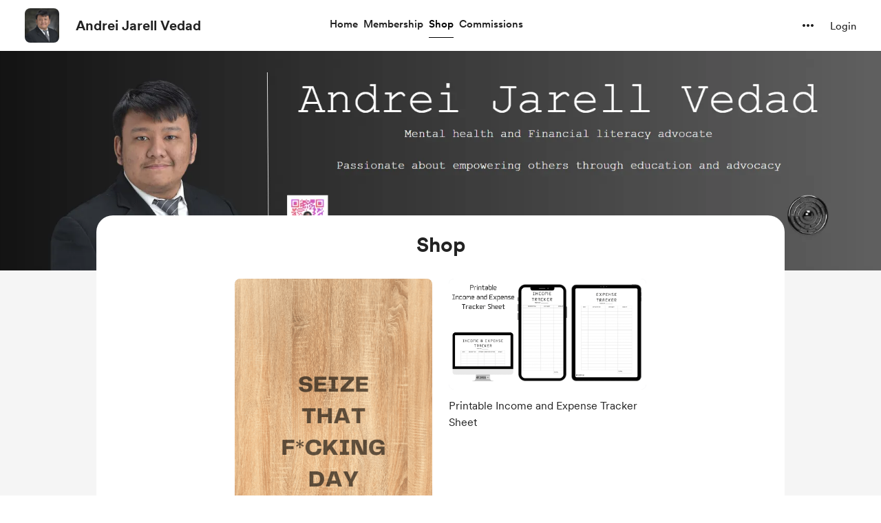

--- FILE ---
content_type: application/javascript
request_url: https://cdn.buymeacoffee.com/static/prod/11.4.0/build/assets/ExtraModalV1-f1a3fc1a.js
body_size: 10087
content:
import{p as P,h as l}from"./BaseLayout-f2c4781c.js";import{_ as Z}from"./ImageElement-8a20643d.js";import{_ as I}from"./Tooltip-e9e59aff.js";import{o as s,c as i,a as r,r as C,d as z,D as j,b as F,y as V,t as n,h as b,e as c,u as a,n as u,g as p,f as D,s as B,G as S,H as N,w,k as U,P as E}from"./app-b4c4edbd.js";import{_ as L}from"./_plugin-vue_export-helper-c27b6911.js";import{_ as W}from"./SecondaryTooltip-33ec6e1d.js";import{A as q}from"./AppLink-435177f1.js";import{_ as O}from"./ArrowWithTail-e4efd3c9.js";import{s as M}from"./shareUrls-def395b5.js";import{m as T,A as K}from"./Modal-a40126ac.js";import{b as G}from"./ExtrasContent-57b8904e.js";import{_ as R}from"./DropDown-00ca8781.js";import{A as J}from"./Button-b93c0d27.js";import{_ as Q}from"./Footer.vue_vue_type_style_index_0_scoped_da4783f8_lang-5c491f1e.js";import{_ as X}from"./CopyLink-0631b2d5.js";import{_ as Y}from"./Twitter-fd9ea959.js";import{_ as e1}from"./Facebook-ef602bca.js";import{a as t1}from"./appVariables-ad2859bc.js";const r1={},a1=["aria-label"],s1=r("path",{d:"M4.68652 4.73926V2.91113C4.68652 2.29004 4.87402 1.80371 5.24902 1.45215C5.62988 1.10059 6.15137 0.924805 6.81348 0.924805H9.96875C10.6367 0.924805 11.1582 1.10059 11.5332 1.45215C11.9141 1.80371 12.1045 2.29004 12.1045 2.91113V4.73926H10.6631V2.98145C10.6631 2.75879 10.5898 2.58008 10.4434 2.44531C10.3027 2.31055 10.1123 2.24316 9.87207 2.24316H6.91016C6.67578 2.24316 6.48535 2.31055 6.33887 2.44531C6.19238 2.58008 6.11914 2.75879 6.11914 2.98145V4.73926H4.68652ZM0.951172 5.53027C0.769531 5.53027 0.611328 5.46582 0.476562 5.33691C0.341797 5.20215 0.274414 5.03516 0.274414 4.83594C0.274414 4.64844 0.341797 4.49023 0.476562 4.36133C0.611328 4.22656 0.769531 4.15918 0.951172 4.15918H15.8486C16.0361 4.15918 16.1943 4.22656 16.3232 4.36133C16.458 4.49023 16.5254 4.64844 16.5254 4.83594C16.5254 5.03516 16.458 5.20215 16.3232 5.33691C16.1943 5.46582 16.0361 5.53027 15.8486 5.53027H0.951172ZM4.58105 19.5752C3.96582 19.5752 3.46777 19.3936 3.08691 19.0303C2.71191 18.6729 2.50684 18.1836 2.47168 17.5625L1.90039 5.37207H3.31543L3.89551 17.3691C3.90723 17.6094 3.98926 17.8057 4.1416 17.958C4.2998 18.1162 4.49609 18.1953 4.73047 18.1953H12.0605C12.3008 18.1953 12.4971 18.1191 12.6494 17.9668C12.8076 17.8145 12.8926 17.6152 12.9043 17.3691L13.458 5.37207H14.9082L14.3193 17.5537C14.29 18.1748 14.085 18.667 13.7041 19.0303C13.3291 19.3936 12.834 19.5752 12.2188 19.5752H4.58105ZM5.94336 16.8154C5.7793 16.8154 5.64746 16.7686 5.54785 16.6748C5.4541 16.5811 5.4043 16.4551 5.39844 16.2969L5.14355 7.50781C5.14355 7.34961 5.19043 7.22363 5.28418 7.12988C5.38379 7.03027 5.51855 6.98047 5.68848 6.98047C5.84668 6.98047 5.97559 7.02734 6.0752 7.12109C6.1748 7.21484 6.22754 7.34082 6.2334 7.49902L6.48828 16.2969C6.49414 16.4492 6.44434 16.5752 6.33887 16.6748C6.23926 16.7686 6.10742 16.8154 5.94336 16.8154ZM8.4043 16.8154C8.24023 16.8154 8.10547 16.7686 8 16.6748C7.89453 16.5811 7.8418 16.4551 7.8418 16.2969V7.49902C7.8418 7.34668 7.89453 7.22363 8 7.12988C8.10547 7.03027 8.24023 6.98047 8.4043 6.98047C8.56836 6.98047 8.7002 7.03027 8.7998 7.12988C8.90527 7.22363 8.95801 7.34668 8.95801 7.49902V16.2969C8.95801 16.4551 8.90527 16.5811 8.7998 16.6748C8.7002 16.7686 8.56836 16.8154 8.4043 16.8154ZM10.8564 16.8154C10.6924 16.8154 10.5605 16.7686 10.4609 16.6748C10.3613 16.5752 10.3115 16.4492 10.3115 16.2969L10.5664 7.50781C10.5723 7.34375 10.625 7.21484 10.7246 7.12109C10.8242 7.02734 10.9531 6.98047 11.1113 6.98047C11.2812 6.98047 11.4131 7.03027 11.5068 7.12988C11.6064 7.22363 11.6562 7.34961 11.6562 7.50781L11.4014 16.3057C11.3955 16.458 11.3428 16.5811 11.2432 16.6748C11.1494 16.7686 11.0205 16.8154 10.8564 16.8154Z",fill:"black"},null,-1),o1=[s1];function l1(e,x){return s(),i("svg",{"aria-label":e.$t("lang.a11y.svg.remove_from_cart"),width:"17",height:"20",viewBox:"0 0 17 20",fill:"none",xmlns:"http://www.w3.org/2000/svg"},o1,8,a1)}const i1=L(r1,[["render",l1]]),n1={},d1=["aria-label"],c1=r("path",{d:"M7.47266 13.7256C6.85156 13.7256 6.37402 13.5498 6.04004 13.1982C5.71191 12.8467 5.50098 12.3662 5.40723 11.7568L4.10645 2.7832H1.39062C1.20898 2.7832 1.04785 2.71582 0.907227 2.58105C0.766602 2.44043 0.696289 2.27344 0.696289 2.08008C0.696289 1.88672 0.766602 1.71973 0.907227 1.5791C1.04785 1.43848 1.20898 1.36816 1.39062 1.36816H4.27344C4.71875 1.36816 5.02344 1.45605 5.1875 1.63184C5.35742 1.80176 5.46875 2.05664 5.52148 2.39648L6.85742 11.5898C6.89258 11.8184 6.97754 12.0029 7.1123 12.1436C7.24707 12.2842 7.42285 12.3545 7.63965 12.3545H17.1582C17.3398 12.3545 17.498 12.4189 17.6328 12.5479C17.7676 12.6768 17.835 12.8408 17.835 13.04C17.835 13.2393 17.7676 13.4033 17.6328 13.5322C17.498 13.6611 17.3398 13.7256 17.1582 13.7256H7.47266ZM5.25781 4.74316V3.38086H13.5898C13.5488 3.58594 13.5254 3.81152 13.5195 4.05762C13.5137 4.30371 13.5254 4.53223 13.5547 4.74316H5.25781ZM5.97852 10.7197V9.35742L16.2529 9.34863C16.3643 9.34863 16.458 9.33105 16.5342 9.2959C16.6104 9.25488 16.6777 9.19922 16.7363 9.12891C17.0645 9.31055 17.4102 9.44824 17.7734 9.54199C18.1426 9.63574 18.5234 9.69141 18.916 9.70898C18.752 10.0371 18.5293 10.2891 18.248 10.4648C17.9727 10.6348 17.624 10.7197 17.2021 10.7197H5.97852ZM8.13184 17.8301C7.74512 17.8301 7.41406 17.6924 7.13867 17.417C6.86914 17.1475 6.73438 16.8193 6.73438 16.4326C6.73438 16.0459 6.86914 15.7148 7.13867 15.4395C7.41406 15.1699 7.74512 15.0352 8.13184 15.0352C8.52441 15.0352 8.85547 15.1699 9.125 15.4395C9.40039 15.7148 9.53809 16.0459 9.53809 16.4326C9.53809 16.8193 9.40039 17.1475 9.125 17.417C8.85547 17.6924 8.52441 17.8301 8.13184 17.8301ZM15.875 17.8301C15.4883 17.8301 15.1543 17.6924 14.873 17.417C14.5977 17.1475 14.46 16.8193 14.46 16.4326C14.46 16.0459 14.5977 15.7148 14.873 15.4395C15.1543 15.1699 15.4883 15.0352 15.875 15.0352C16.2617 15.0352 16.5898 15.1699 16.8594 15.4395C17.1348 15.7148 17.2725 16.0459 17.2725 16.4326C17.2725 16.8193 17.1348 17.1475 16.8594 17.417C16.5898 17.6924 16.2617 17.8301 15.875 17.8301ZM18.9336 8.54004C18.3535 8.54004 17.8057 8.43164 17.29 8.21484C16.7744 7.99219 16.3203 7.68457 15.9277 7.29199C15.541 6.89941 15.2363 6.44531 15.0137 5.92969C14.791 5.41406 14.6797 4.86621 14.6797 4.28613C14.6797 3.50684 14.873 2.79492 15.2598 2.15039C15.6465 1.50586 16.1592 0.993164 16.7979 0.612305C17.4424 0.225586 18.1543 0.0322266 18.9336 0.0322266C19.707 0.0322266 20.416 0.225586 21.0605 0.612305C21.7109 0.993164 22.2266 1.50586 22.6074 2.15039C22.9941 2.79492 23.1875 3.50684 23.1875 4.28613C23.1875 4.86621 23.0732 5.41406 22.8447 5.92969C22.6221 6.43945 22.3145 6.89062 21.9219 7.2832C21.5293 7.67578 21.0752 7.9834 20.5596 8.20605C20.0498 8.42871 19.5078 8.54004 18.9336 8.54004ZM18.9336 6.9668C19.0918 6.9668 19.2207 6.91699 19.3203 6.81738C19.4199 6.71777 19.4697 6.58887 19.4697 6.43066V4.82227H21.0781C21.2363 4.82227 21.3652 4.77539 21.4648 4.68164C21.5645 4.58203 21.6143 4.4502 21.6143 4.28613C21.6143 4.12207 21.5645 3.99316 21.4648 3.89941C21.3652 3.7998 21.2363 3.75 21.0781 3.75H19.4697V2.15039C19.4697 1.98633 19.4199 1.85449 19.3203 1.75488C19.2207 1.65527 19.0918 1.60547 18.9336 1.60547C18.7695 1.60547 18.6377 1.65527 18.5381 1.75488C18.4385 1.85449 18.3887 1.98633 18.3887 2.15039V3.75H16.7891C16.6309 3.75 16.502 3.7998 16.4023 3.89941C16.3027 3.99316 16.2529 4.12207 16.2529 4.28613C16.2529 4.4502 16.3027 4.58203 16.4023 4.68164C16.502 4.77539 16.6309 4.82227 16.7891 4.82227H18.3887V6.43066C18.3887 6.58887 18.4385 6.71777 18.5381 6.81738C18.6377 6.91699 18.7695 6.9668 18.9336 6.9668Z",fill:"black"},null,-1),m1=[c1];function u1(e,x){return s(),i("svg",{"aria-label":e.$t("lang.a11y.svg.add_to_cart"),width:"24",height:"18",viewBox:"0 0 24 18",fill:"none",xmlns:"http://www.w3.org/2000/svg"},m1,8,d1)}const x1=L(n1,[["render",u1]]);const h1=e=>(S("data-v-f774a074"),e=e(),N(),e),C1=["aria-label"],_1={class:"relative"},f1={key:0},b1={key:0,class:"flex text-white bg-dark/70 backdrop-blur-sm text-sm font-cr-book items-center px-2 py-0.5 rounded-lg absolute z-10 left-5 top-5 border border-white/5 xs:top-7 xs:left-7"},w1={key:1},p1={key:0,class:"flex text-white bg-dark/70 backdrop-blur-sm text-sm font-cr-book items-center px-2 py-0.5 rounded-lg absolute z-10 left-5 top-5 border border-white/5 xs:top-7 xs:left-7"},g1=["innerHTML"],v1=["innerHTML"],y1={class:"flex flex-wrap items-center mt-1"},k1=["aria-label"],$1={key:0},D1={key:0,class:"relative group"},M1={class:"bg-pageTheme05 text-pageTheme px-2 py-1 rounded text-sm font-cr-regular flex items-center"},H1=B('<svg class="ml-0.5" width="18" height="18" viewBox="0 0 18 18" fill="none" xmlns="http://www.w3.org/2000/svg" data-v-f774a074><mask id="mask0_100_22" style="mask-type:alpha;" maskUnits="userSpaceOnUse" x="0" y="0" width="18" height="18" data-v-f774a074><rect width="18" height="18" fill="#D9D9D9" data-v-f774a074></rect></mask><g mask="url(#mask0_100_22)" data-v-f774a074><path d="M8.51219 12.4102H9.48779V8.09737H8.51219V12.4102ZM8.99999 6.97237C9.14999 6.97237 9.27509 6.91927 9.37529 6.81307C9.47489 6.70687 9.52469 6.57877 9.52469 6.42877C9.52469 6.29137 9.47489 6.16957 9.37529 6.06337C9.27509 5.95657 9.14999 5.90317 8.99999 5.90317C8.84999 5.90317 8.72489 5.95327 8.62469 6.05347C8.52509 6.15367 8.47529 6.27877 8.47529 6.42877C8.47529 6.57877 8.52509 6.70687 8.62469 6.81307C8.72489 6.91927 8.84999 6.97237 8.99999 6.97237ZM8.99999 15.8221C8.06279 15.8221 7.17839 15.6442 6.34679 15.2884C5.51579 14.932 4.79069 14.4445 4.17149 13.8259C3.55289 13.2067 3.06539 12.4816 2.70899 11.6506C2.35319 10.819 2.17529 9.93457 2.17529 8.99737C2.17529 8.04757 2.35319 7.16017 2.70899 6.33517C3.06539 5.51017 3.55289 4.78807 4.17149 4.16887C4.79069 3.55027 5.51579 3.06277 6.34679 2.70637C7.17839 2.35057 8.06279 2.17267 8.99999 2.17267C9.94979 2.17267 10.8372 2.35057 11.6622 2.70637C12.4872 3.06277 13.2093 3.55027 13.8285 4.16887C14.4471 4.78807 14.9346 5.51317 15.291 6.34417C15.6468 7.17577 15.8247 8.06017 15.8247 8.99737C15.8247 9.93457 15.6468 10.819 15.291 11.6506C14.9346 12.4816 14.4471 13.2067 13.8285 13.8259C13.2093 14.4445 12.4842 14.932 11.6532 15.2884C10.8216 15.6442 9.93719 15.8221 8.99999 15.8221ZM8.99999 14.8474C10.6248 14.8474 12.006 14.2786 13.1436 13.141C14.2812 12.0034 14.85 10.6222 14.85 8.99737C14.85 7.37257 14.2812 5.99137 13.1436 4.85377C12.006 3.71617 10.6248 3.14737 8.99999 3.14737C7.37519 3.14737 5.99399 3.71617 4.85639 4.85377C3.71879 5.99137 3.14999 7.37257 3.14999 8.99737C3.14999 10.6222 3.71879 12.0034 4.85639 13.141C5.99399 14.2786 7.37519 14.8474 8.99999 14.8474Z" class="fill-pageTheme" fill="#873260" data-v-f774a074></path></g></svg>',1),T1={key:1},L1={class:"bg-pageTheme05 text-pageTheme rounded text-xs px-2 py-1 font-cr-medium flex items-center"},P1=["aria-label"],V1={key:1},E1={key:1,class:"ml-auto font-cr-regular text-sm flex items-center text-dark"},Z1=["aria-label"],F1=h1(()=>r("path",{d:"M7.99959 11.4193L4.39542 14.1693C4.27042 14.2665 4.14542 14.3082 4.02042 14.2943C3.89542 14.2804 3.77736 14.2387 3.66625 14.1693C3.55514 14.0998 3.47528 14.0061 3.42667 13.888C3.37806 13.77 3.37459 13.6345 3.41625 13.4818L4.79125 9.0026L1.24959 6.46094C1.12459 6.3776 1.04472 6.26996 1.01 6.13802C0.97528 6.00608 0.978752 5.88455 1.02042 5.77344C1.06209 5.66233 1.13153 5.56163 1.22875 5.47135C1.32597 5.38108 1.45097 5.33594 1.60375 5.33594H5.99959L7.39542 0.669271C7.43709 0.516493 7.51695 0.40191 7.635 0.325521C7.75306 0.249132 7.87459 0.210938 7.99959 0.210938C8.12459 0.210938 8.24611 0.249132 8.36417 0.325521C8.48222 0.40191 8.56209 0.516493 8.60375 0.669271L9.99959 5.33594H14.3954C14.5482 5.33594 14.6732 5.38108 14.7704 5.47135C14.8676 5.56163 14.9371 5.66233 14.9788 5.77344C15.0204 5.88455 15.0239 6.00608 14.9892 6.13802C14.9544 6.26996 14.8746 6.3776 14.7496 6.46094L11.2079 9.0026L12.5829 13.4818C12.6246 13.6345 12.6211 13.77 12.5725 13.888C12.5239 14.0061 12.444 14.0998 12.3329 14.1693C12.2218 14.2387 12.1038 14.2804 11.9788 14.2943C11.8538 14.3082 11.7288 14.2665 11.6038 14.1693L7.99959 11.4193Z",fill:"currentColor"},null,-1)),A1=[F1],I1={class:"mx-1"},z1={key:0,class:"top-4 tw-transition-all z-1 absolute right-4 opacity-0 tw-cart-wrap-animation xs:opacity-100 xs:top-6 xs:right-6"},j1={class:"group cursor-default relative flex items-center"},B1={__name:"ExtraTile",props:["extra","creatorData","current_user_data","totalExtrasCount","fromPage","rewardIds"],emits:["addToCart","openSingleModal"],setup(e,{emit:x}){const t=e;let v=t.extra.reward_has_membership_pricing==1&&t.current_user_data&&t.creatorData.membership_enabled&&t.creatorData.subscribed&&!t.creatorData.subscribed_on_trial?t.extra.reward_member_price:t.extra.reward_coffee_price,h=C(t.extra.reward_has_membership_pricing==1&&t.current_user_data&&t.creatorData.membership_enabled&&t.creatorData.subscribed&&!t.creatorData.subscribed_on_trial?t.extra.reward_member_price_converted:t.extra.reward_coffee_price_converted),m=C(!1),k=C(""),_=C(!1),y=C({}),{display_ratings:o}=z().props.shop_details.data;const{locale:f}=j(),g=C(t.extra.reward_slots==0||t.extra.reward_slots&&t.extra.reward_slots<=t.extra.reward_used);F(()=>{_.value=P.paymentEnabledOrNot(t.creatorData).disablePayment,k.value=P.paymentEnabledOrNot(t.creatorData).tooltipText,t.fromPage=="extras"&&H()}),V(()=>t.extra.id,()=>{h.value=t.extra.reward_has_membership_pricing==1&&t.current_user_data&&t.creatorData.membership_enabled&&t.creatorData.subscribed&&!t.creatorData.subscribed_on_trial?t.extra.reward_member_price_converted:t.extra.reward_coffee_price_converted,H()}),V(()=>t.rewardIds,()=>{H()});const H=()=>{if(t.rewardIds.length===0)return;let d=t.rewardIds.filter($=>$===t.extra.reward_id);m.value=d.length===1},A=()=>{_.value||(m.value=!m.value,y.value={reward_id:t.extra.reward_id,title:t.extra.reward_title,price:t.extra.reward_coffee_price,price_converted:t.extra.reward_coffee_price_converted,img_src:t.extra.featured_media.length?t.extra.featured_media[0].path:"",quantity:1,qty_enabled:t.extra.choose_quantity,slots_available:t.extra.reward_slots-t.extra.reward_used,has_membership_pricing:t.extra.reward_has_membership_pricing==1&&t.current_user_data&&t.creatorData.membership_enabled&&t.creatorData.subscribed&&!t.creatorData.subscribed_on_trial,membership_price:t.extra.reward_member_price,membership_price_converted:t.extra.reward_member_price_converted},m.value?x("addToCart",v,"add",y.value):x("addToCart",v,"minus",y.value))};return(d,$)=>(s(),i("div",null,[r("div",{tabindex:"0",role:"group","aria-label":e.extra.reward_title,class:u(["relative h-full rounded-2xl px-2 pt-2 tw-scale-on-hover before:rounded-2xl xs:bg-white xs:rounded-3xl",[e.fromPage==="home"?"before:border before:border-transparent hover:before:border-greyDD xs:before:border-none xs:hover:before:shadow-none xs:pt-4":"hover:before:shadow-hover-box xs:px-0",{"tw-extra-tile":!a(l).checkIsMobile()}]])},[r("div",{class:"h-full relative flex flex-col",onClick:$[0]||($[0]=fe=>x("openSingleModal",e.extra))},[r("div",_1,[e.extra.featured_media!=""?(s(),i("div",f1,[g.value?(s(),i("span",b1,n(d.$t("lang.common.sold_out")),1)):b("",!0),c(Z,{src:e.extra.featured_media[0].path,alt:a(l).sanitizeText(e.extra.reward_title),width:250,height:300,cropWidth:[800],cropSize:[400],intrinsicSize:1e3,noWebpExtension:!0,class:u([g.value?"opacity-60":""]),imageClass:"aspect-square w-full rounded-lg xs:rounded-2xl"},null,8,["src","alt","class"])])):(s(),i("div",w1,[g.value?(s(),i("span",p1,n(d.$t("lang.common.sold_out")),1)):b("",!0),r("div",{class:u([e.fromPage=="home"?"text-md":"text-xl","text-md aspect-square font-cr-medium text-pageTheme w-full h-full relative bg-pageTheme05 flex justify-center items-center p-4 text-center rounded-lg xs:text-xl xs:rounded-2xl"])},[r("span",{class:u([[g.value?"opacity-60":""],"tw-limit-text-line-3 w-11/12 overflow-hidden break-words"]),innerHTML:e.extra.reward_title},null,10,g1)],2)]))]),r("div",{class:u(["w-full flex flex-col justify-between grow xs:px-0",e.fromPage=="home"?"minxxs:h-[65px] pt-2 pb-1 ":"pt-3 pb-4"])},[r("h4",{class:u(["text-left leading-6 font-cr-regular text-dark m-0 word-break text-md overflow-hidden break-words",e.fromPage=="home"?"tw-limit-text-line-1":"tw-limit-text-line-2"]),innerHTML:e.extra.reward_title},null,10,v1),r("div",y1,[r("p",{role:"text","aria-label":e.extra.reward_has_membership_pricing==1&&e.creatorData.membership_enabled&&e.current_user_data&&e.creatorData.subscribed&&!e.creatorData.subscribed_on_trial||a(h)>0?a(l).numberFormat(a(h))+a(l).userCurrencyConvertedName():d.$t("lang.common.free"),class:"text-[18px] text-dark font-cr-medium mb-0 relative rounded mr-2 px-0"},n(e.extra.reward_has_membership_pricing==1&&e.creatorData.membership_enabled&&e.current_user_data&&e.creatorData.subscribed&&!e.creatorData.subscribed_on_trial||a(h)>0?a(l).userCurrencyConverted()+a(l).numberFormat(a(h)):d.$t("lang.common.free")),9,k1),e.extra.reward_has_membership_pricing==1&&e.creatorData.membership_enabled&&e.fromPage!=="home"?(s(),i("div",$1,[e.current_user_data&&e.creatorData.subscribed&&!e.creatorData.subscribed_on_trial?(s(),i("div",D1,[c(I,{class:"w-[230px] py-3 right-[-112px] top-[-64px] mr-0",tooltipText:d.$t("lang.extras.members_discount",{currency:a(l).userCurrencyConverted(),amount:a(l).numberFormat(e.extra.reward_coffee_price_converted*e.extra.reward_coffee_count)}),arrowPosition:"center"},null,8,["tooltipText"]),r("div",M1,[p(n(d.$t("lang.extras.discount_applied"))+" ",1),H1])])):(s(),i("div",T1,[r("div",L1,[e.extra.reward_member_price_converted>0?(s(),i("span",{key:0,role:"text","aria-label":d.$t("lang.extras.price_for_members",{currency:a(l).userCurrencyConvertedName(),amount:a(l).numberFormat(e.extra.reward_member_price_converted)})},n(d.$t("lang.extras.price_for_members",{currency:a(l).userCurrencyConverted(),amount:a(l).numberFormat(e.extra.reward_member_price_converted)})),9,P1)):(s(),i("span",V1,n(d.$t("lang.extras.price_for_members_free")),1))])]))])):b("",!0),a(o)==1&&e.extra.rating&&e.extra.rating.count>0?(s(),i("div",E1,[(s(),i("svg",{"aria-label":d.$t("lang.a11y.svg.star"),class:"stroke-primary cursor-pointer text-primary",width:"16",height:"15",viewBox:"0 0 16 15",fill:"none",xmlns:"http://www.w3.org/2000/svg"},A1,8,Z1)),r("span",I1,n(a(l).numberFormatWithdecimals(e.extra.rating.ratings,"max",1)),1)])):b("",!0)])],2)]),e.totalExtrasCount>1&&!(e.extra.reward_slots==0||e.extra.reward_slots&&e.extra.reward_slots<=e.extra.reward_used)?(s(),i("div",z1,[r("div",j1,[r("div",{onClick:A,role:"button",tabindex:"0",class:u([[a(_)?"cursor-not-allowed":"cursor-pointer"],"w-10 h-10 p-1.5 tw-cart-icon-filter-shdw rounded-full relative bg-white flex items-center justify-center text-[14px] font-cr-medium"])},[a(m)?(s(),D(i1,{key:1,"aria-label":d.$t("lang.a11y.extras.remove_from_cart"),class:"z-1"},null,8,["aria-label"])):(s(),D(x1,{key:0,"aria-label":d.$t("lang.extras.add_to_cart"),class:u(["z-1",{"opacity-50":a(_)}])},null,8,["aria-label","class"]))],2),a(m)?b("",!0):(s(),D(W,{key:0,description:d.$t("lang.extras.add_to_cart"),class:u([a(f)==="uk-UA"?"w-40 -left-18":"w-25 -left-8","-top-8 w-25 flex items-center"])},null,8,["description","class"]))])])):b("",!0)],10,C1)]))}},Ae=L(B1,[["__scopeId","data-v-f774a074"]]),S1={class:"fixed bottom-5 left-0 right-0 bg-white w-[480px] mx-auto rounded-xl z-[20] shadow-tile xs:p-3 p-4 xs:w-11/12"},N1={class:"flex items-center"},U1={class:"flex-shrink-0 flex items-center justify-center w-12 h-12 rounded border border-solid border-greyE5 relative xs:w-10 xs:h-10"},W1={class:"rounded-full w-6 h-6 bg-pageTheme flex items-center justify-center absolute -right-3 -top-3 text-themeTextColor text-sm font-cr-regular border-2 border-solid border-white xs:w-5 xs:h-5"},q1=["aria-label"],O1=r("path",{d:"M8.44336 14.5938H19.1855C19.4199 14.5938 19.625 14.5124 19.8008 14.3496C19.9766 14.1868 20.0645 13.9753 20.0645 13.7148C20.0645 13.4609 19.9766 13.2559 19.8008 13.0996C19.625 12.9368 19.4199 12.8555 19.1855 12.8555H8.66797C8.46615 12.8555 8.30013 12.7871 8.16992 12.6504C8.04622 12.5137 7.96484 12.3346 7.92578 12.1133L6.4707 2.02539C6.41211 1.60872 6.27539 1.29622 6.06055 1.08789C5.85221 0.873047 5.48112 0.765625 4.94727 0.765625H1.8125C1.5651 0.765625 1.34701 0.860026 1.1582 1.04883C0.975911 1.23763 0.884766 1.45898 0.884766 1.71289C0.884766 1.9668 0.975911 2.18815 1.1582 2.37695C1.34701 2.55924 1.5651 2.65039 1.8125 2.65039H4.63477L6.04102 12.3086C6.14518 13.0182 6.39258 13.5781 6.7832 13.9883C7.17383 14.3919 7.72721 14.5938 8.44336 14.5938ZM6.86133 11.166H19.2832C19.9993 11.166 20.5527 10.9642 20.9434 10.5605C21.334 10.1504 21.5814 9.58398 21.6855 8.86133L22.3594 4.33008C22.3724 4.26497 22.3822 4.19661 22.3887 4.125C22.4017 4.04688 22.4082 3.98177 22.4082 3.92969C22.4082 3.64974 22.3138 3.42188 22.125 3.24609C21.9362 3.0638 21.6725 2.97266 21.334 2.97266H6.02148L6.04102 4.71094H20.3672L19.8105 8.70508C19.7715 8.92643 19.6934 9.10221 19.5762 9.23242C19.459 9.36263 19.293 9.42773 19.0781 9.42773H6.85156L6.86133 11.166ZM9.20508 19.2617C9.66732 19.2617 10.0579 19.1022 10.377 18.7832C10.696 18.4642 10.8555 18.0768 10.8555 17.6211C10.8555 17.1654 10.696 16.778 10.377 16.459C10.0579 16.14 9.66732 15.9805 9.20508 15.9805C8.74935 15.9805 8.35872 16.14 8.0332 16.459C7.71419 16.778 7.55469 17.1654 7.55469 17.6211C7.55469 18.0768 7.71419 18.4642 8.0332 18.7832C8.35872 19.1022 8.74935 19.2617 9.20508 19.2617ZM17.7207 19.2617C18.1764 19.2617 18.5638 19.1022 18.8828 18.7832C19.2018 18.4642 19.3613 18.0768 19.3613 17.6211C19.3613 17.1654 19.2018 16.778 18.8828 16.459C18.5638 16.14 18.1764 15.9805 17.7207 15.9805C17.2585 15.9805 16.8646 16.14 16.5391 16.459C16.2135 16.778 16.0508 17.1654 16.0508 17.6211C16.0508 18.0768 16.2135 18.4642 16.5391 18.7832C16.8646 19.1022 17.2585 19.2617 17.7207 19.2617Z",fill:"black"},null,-1),K1=[O1],G1={class:"text-xl font-cr-bold ml-6 xs:text-xl xs:ml-4 text-dark"},R1={class:"rew-price-text"},J1={class:"ml-auto"},Ie={__name:"ExtraCartWrapper",props:["extrasCount","totalAmount","extraInCart","cart_id","getAmountProcessing","creatorData"],emits:["openCartPayModal"],setup(e,{emit:x}){return(t,v)=>(s(),i("div",S1,[r("div",N1,[r("div",U1,[r("div",W1,n(e.extrasCount),1),(s(),i("svg",{"aria-label":t.$t("lang.a11y.svg.cart"),class:u([e.extraInCart==1?"animate-enlarge":e.extraInCart==-1?"animate-shrink":"","xs:w-10"]),width:"23",height:"20",viewBox:"0 0 23 20",fill:"none",xmlns:"http://www.w3.org/2000/svg"},K1,10,q1))]),r("div",G1,[p(n(a(l).userCurrencyConverted()),1),r("span",R1,n(a(l).numberFormat(e.totalAmount)),1)]),r("div",J1,[c(q,{class:"w-max font-cr-bold text-sm h-12 px-5 block rounded-full text-themeTextColor tw-theme-color-rounded-full","aria-label":t.$t("lang.a11y.extras.to_checkout_page"),href:`${a(M).extrasPage()}/checkout/${e.cart_id}`,btnType:"primary"},{default:w(()=>[r("span",null,n(t.$t("lang.payment.checkout")),1),c(O,{width:14,height:14,class:"ml-2 transform rotate-180",fillClass:"white"})]),_:1},8,["aria-label","href"])])])]))}};const Q1={class:"relative minxl:w-full bg-white overflow-hidden h-full rounded-3xl xs:rounded-none w-full xs:h-[100dvh]",ref:"extraModal"},X1={class:"w-full h-16 bg-white p-4 xs:pl-2 flex items-center rounded-t-3xl xs:rounded-t-none border-b border-solid border-[#F0F0F0]"},Y1={class:"w-full h-full flex items-center rounded-t-3xl pr-6 xs:pr-0"},ee=["aria-label"],te=r("div",null,[r("div",{"aria-hidden":"true",class:"xs:hidden tw-tooltip-black z-10 -translate-y-2 absolute -bottom-10 left-0 opacity-0 group-hover:opacity-100 group-hover:translate-y-0 bg-dark flex items-center rounded-lg text-white font-cr-book text-center text-xs leading-[18px] px-2 py-1.5"},[p(" Close "),r("span",{class:"ml-2 flex items-center justify-center px-1 py-0.5 bg-[#2F2F2F] rounded text-[#989898]"},"Esc")]),r("svg",{xmlns:"http://www.w3.org/2000/svg",width:"16",height:"16",viewBox:"0 0 16 16",fill:"none",stroke:"currentColor",class:"shrink-0"},[r("path",{d:"M12 4L4 12","stroke-width":"1.6","stroke-linecap":"round","stroke-linejoin":"round"}),r("path",{d:"M4 4L12 12","stroke-width":"1.6","stroke-linecap":"round","stroke-linejoin":"round"})])],-1),re=[te],ae=r("div",{"aria-hidden":"true",class:"w-[1px] h-6 bg-greyDD ml-3 mr-5 xs:ml-0 xs:mr-3"},null,-1),se={class:"flex items-center"},oe={class:"h-10 w-10 rounded-xl mr-4"},le={class:"ml-auto w-max"},ie={"aria-haspopup":"true",class:"flex items-center justify-center cursor-pointer transition-all duration-100 ease select-none rounded-full"},ne={class:"ml-1 block xs:hidden"},de={class:"w-full flex flex-col p-[6px]"},ce={class:"relative"},me=["aria-label"],ue=["href","aria-label"],xe=["href","aria-label"],he={class:"w-full h-full bg-grey2F5 sm:bg-white xs:overflow-y-auto pb-12 pt-6 flex justify-center rounded-b-3xl sm:rounded-b-none sm:pt-0"},Ce={class:"w-full max-w-225"},_e=r("div",{class:"h-15 w-full xs:hidden"},null,-1),ze={__name:"ExtraModalV1",props:["extra","creatorData","current_user_data","extra_purchase"],emits:["close","triggerPaymentModal"],setup(e,{emit:x}){const t=e,v=(o,f)=>{x("triggerPaymentModal",o,f)};let h=C("");const m=C(!1),k=C(!1),_=l.trimUrl(M.extraSingle(t.extra.id));F(()=>{let o="";t.extra.reward_slots!=""&&t.extra.reward_slots>t.extra.reward_used&&(o="Only "+(t.extra.reward_slots-t.extra.reward_used)+" slot"+(t.extra.reward_slots-t.extra.reward_used>1?"s":"")+" left!"),k.value=`
`+_+(o?`
`+o:""),h.value=t1.tweetUrlPrefix+l.sanitizeTweet(t.extra.reward_title+k.value),T.initCallBack(()=>{},()=>{},()=>{x("close")}),T.initNavKeyEvent()}),U(()=>{T.removeNavKeyEvent()});const y=()=>{l.copyLink("newExtraLink",_),m.value=!0,setTimeout(()=>{m.value=!1},2e3)};return(o,f)=>(s(),D(K,{modalClass:"w-full m-8 my-4 mx-4 sm:my-0 xs:mx-0",onClose:f[1]||(f[1]=g=>o.$emit("close")),outerClasses:"sm:items-end"},{default:w(()=>[r("div",Q1,[r("div",X1,[r("div",Y1,[r("div",{class:"relative group flex items-center justify-center h-9 w-9 xs:w-7 xs:h-7 xs:rounded-md mr-2 hover:bg-dark/5 rounded-xl ease-out duration-200 transition-colors cursor-pointer",role:"button",tabindex:"0","aria-label":o.$t("lang.a11y.close_popup"),onClick:f[0]||(f[0]=g=>o.$emit("close"))},re,8,ee),ae,r("div",se,[r("div",oe,[c(a(E),{href:a(M).creatorPage(),class:"maxmd:mx-auto flex-shrink-0"},{default:w(()=>[c(Z,{id:"primaryExtraImage",src:e.creatorData.dp,alt:e.creatorData.name,width:40,height:40,noWebpExtension:!0,imageClass:"w-10 h-10 max-w-full max-h-full object-cover bg-cover rounded-lg"},null,8,["src","alt"])]),_:1},8,["href"])]),r("div",null,[c(a(E),{class:"text-lg font-cr-bold text-dark tw-limit-text-line-1 xs:line-clamp-none xs:text-sm",href:a(M).creatorPage()},{default:w(()=>[p(n(e.creatorData.name),1)]),_:1},8,["href"])])]),r("div",le,[c(R,{align:"right",contentClasses:"bg-white rounded-lg shadow-dropdown-sm border border-dark/5 !mt-0 overflow-y-hidden",widthClass:"w-max",getDropdownCheck:!0,class:"flex-shrink-0"},{trigger:w(()=>[r("div",ie,[c(J,{class:"w-max before:hidden hover:bg-greyF5/90 transition-colors ease-in duration-200 h-10 text-sm rounded-full flex items-center px-4 border border-solid border-[#e5e7eb] font-cr-book"},{default:w(()=>[c(Q,{"aria-hidden":"true",fillClass:"fill-dark"}),r("span",ne,n(o.$t("lang.common.share")),1)]),_:1})])]),content:w(()=>[r("ul",de,[r("li",ce,[r("a",{href:"javascript:void(0)",role:"button",tabindex:"0","aria-label":o.$t("lang.a11y.copy_link"),onClick:y,class:"flex items-center font-cr-medium text-dark text-sm rounded-lg block py-2.5 px-4 hover:bg-greyF5 xs:px-3 xs:text-sm"},[c(X,{"aria-hidden":"true",class:"mr-2",width:22,height:22}),p(" "+n(m.value?o.$t("lang.common.copied"):o.$t("lang.common.copy_link")),1)],8,me)]),r("li",null,[a(h)?(s(),i("a",{key:0,onclick:"window.open(this.href,'targetWindow','toolbar=no,location=0,status=no,menubar=no,scrollbars=yes,resizable=yes,width=600,height=250'); return false;",href:a(h),"aria-label":o.$t("lang.a11y.twitter_share"),class:"flex items-center font-cr-medium text-dark text-sm rounded-lg block py-2.5 px-4 hover:bg-greyF5 xs:px-3 xs:text-sm"},[c(Y,{"aria-hidden":"true",fillClass:"fill-dark",width:20,height:20,class:"mr-3"}),p(" "+n(o.$t("lang.common.tweet")),1)],8,ue)):b("",!0)]),r("li",null,[r("a",{onclick:"window.open(this.href,'targetWindow','toolbar=no,location=0,status=no,menubar=no,scrollbars=yes,resizable=yes,width=600,height=250'); return false;",href:`https://www.facebook.com/sharer/sharer.php?u=${a(_)}`,"aria-label":o.$t("lang.a11y.facebook_share"),class:"flex items-center font-cr-medium text-dark text-sm rounded-lg block py-2.5 px-4 hover:bg-greyF5 xs:px-3 xs:text-sm"},[c(e1,{"aria-hidden":"true",fillClass:"fill-dark",width:20,height:20,class:"mr-3"}),p(" "+n(o.$t("lang.common.share")),1)],8,xe)])])]),_:1})])])]),r("div",he,[r("div",Ce,[c(G,{fromPage:"ExtraModalV1",creatorData:e.creatorData,extra:e.extra,onTriggerPaymentModal:v,current_user_data:e.current_user_data,extra_purchase:e.extra_purchase,mode:"modal"},null,8,["creatorData","extra","current_user_data","extra_purchase"]),_e])])],512)]),_:1}))}};export{Ae as E,ze as _,Ie as a};


--- FILE ---
content_type: application/javascript
request_url: https://cdn.buymeacoffee.com/static/prod/11.4.0/build/assets/extra-338832b1.js
body_size: -495
content:
const t="https://cdn.buymeacoffee.com/static/prod/11.4.0/build/assets/extra-b5047110.png";export{t as e};


--- FILE ---
content_type: application/javascript
request_url: https://cdn.buymeacoffee.com/static/prod/11.4.0/build/assets/Tick-48888850.js
body_size: 37
content:
import{o as l,c as t,a as s,n as i}from"./app-b4c4edbd.js";const o=["aria-label"],n=s("mask",{id:"mask0_1797_133",style:{"mask-type":"alpha"},maskUnits:"userSpaceOnUse",x:"0",y:"0",width:"20",height:"20"},[s("rect",{width:"20",height:"20",fill:"#D9D9D9"})],-1),r={mask:"url(#mask0_1797_133)"},_={__name:"Tick",props:{fillClass:{default:"fill-dark"}},setup(a){return(e,c)=>(l(),t("svg",{"aria-label":e.$t("lang.a11y.svg.tick"),width:"20",height:"20",viewBox:"0 0 20 20",fill:"none",xmlns:"http://www.w3.org/2000/svg"},[n,s("g",r,[s("path",{d:"M8.22901 14.0615L4.70801 10.5205L5.75001 9.4785L8.22901 11.9375L14.25 5.9375L15.292 6.9995L8.22901 14.0615Z",fill:"#000",class:i(a.fillClass)},null,2)])],8,o))}};export{_};


--- FILE ---
content_type: application/javascript
request_url: https://cdn.buymeacoffee.com/static/prod/11.4.0/build/assets/Extra-e99b42f2.js
body_size: 15924
content:
import{d as G,r as _,b as O,o as r,c as l,n as S,e as h,w as B,F as Z,p as N,f as E,u as e,J as ie,h as C,i as X,v as de,T as re,x as ce,a as t,t as y,E as ue,g as J,z as me,K as he,C as _e,L as Y,m as ee,B as te,k as fe,q as ge,j as pe,W as xe}from"./app-b4c4edbd.js";import{_ as Ce}from"./CreatorPageLayout-cb87609e.js";import{E as ve,_ as we,a as ye}from"./ExtraModalV1-f1a3fc1a.js";import{_ as ke,a as W}from"./ExtrasContent-57b8904e.js";import{a as A}from"./appVariables-ad2859bc.js";import{h as H,r as be}from"./BaseLayout-f2c4781c.js";import{f as $e}from"./featureTypes-fe0181f1.js";import{s as R}from"./shareUrls-def395b5.js";import{_ as z}from"./_plugin-vue_export-helper-c27b6911.js";import{A as oe}from"./Modal-a40126ac.js";import{_ as le}from"./ModalClose-a84925b3.js";import{_ as De}from"./CopyLink-0631b2d5.js";import{_ as Le}from"./XIcon-61e6ac43.js";import{_ as Me}from"./PageLoader-6f6609ff.js";import{e as Ve}from"./extra-338832b1.js";import{A as Ee}from"./AppLink-435177f1.js";import{_ as He}from"./SearchInput-dae30738.js";import{_ as ae}from"./ArrowThicker-12347fa6.js";import{_ as Ie}from"./ImageElement-8a20643d.js";import{A as Q}from"./Button-b93c0d27.js";import{_ as se}from"./Input-debc688d.js";import{_ as K}from"./InputError-4e033553.js";import{I as Se}from"./Footer.vue_vue_type_style_index_0_scoped_da4783f8_lang-5c491f1e.js";import{_ as Te}from"./Tick-48888850.js";import{_ as Be}from"./Lock-2a7cb681.js";import{_ as je}from"./Tooltip-79cb4447.js";import"./Footer-853ba4b8.js";import"./DropDown-00ca8781.js";import"./userTypes-7c3f4db0.js";import"./themeHelper-8f3ed930.js";import"./ChooseCurrency-1e0ded51.js";import"./Arrow-7ee7d499.js";/* empty css                                                       */import"./CircularLoader-de9b143d.js";import"./AppHead-138a7c5d.js";import"./Facebook-ef602bca.js";import"./appConfetti-35e1f47a.js";import"./Tooltip-e9e59aff.js";import"./SecondaryTooltip-33ec6e1d.js";import"./ArrowWithTail-e4efd3c9.js";import"./Twitter-fd9ea959.js";import"./PaymentModalLayout-4b6f63ac.js";import"./PaymentLoader-766c10d4.js";import"./CopyIcon-598f2639.js";import"./File-2fa52048.js";import"./StripeElementsWrapper-27ed444d.js";import"./StripePaymentRequestButton-e4cbc06c.js";import"./StripeCardElement-44f49c5a.js";import"./stripePayment-6c710a41.js";import"./ReCaptcha-cc80ce9c.js";import"./VisibleCaptcha-f97517be.js";import"./Close-c1af8e52.js";import"./CheckedCircle-bdb68ae1.js";import"./DeleteCurved-96cc802e.js";import"./ArrowThin-08154626.js";import"./BlurHashDecoder-0136b489.js";import"./dateFormatHelper-a9905c50.js";import"./moment-fbc5633a.js";import"./Search-e78f0953.js";import"./lodash-82cbe777.js";import"./Instagram-b711dac5.js";import"./HeaderDropdownWrap-2b77d07d.js";import"./DefaultUserAvatar-cda7d057.js";import"./Hamburger-86601907.js";const Pe={__name:"ExtrasListing",props:["extras","creatorData","current_user_data","totalExtrasCount"],setup(a){const m=a,c=G().props.has_discount;let n={},u=_(0),v=[],w=0,s=_(0),g=_(!1),p=0,V=_(!1),b=_({}),L=[],D=_({}),o=_("");O(()=>{let x=A.IsBrowser&&H.getCookieValue("cart-"+m.creatorData.project_id)&&JSON.parse(H.getCookieValue("cart-"+m.creatorData.project_id)).rewardIds.length?JSON.parse(H.getCookieValue("cart-"+m.creatorData.project_id)):"";x?(n=x,u.value=x.totalAmount,v=x.rewardIds,w=x.cart_id,p=x.rewardsCount,x.discount=x.discount):n={cart_id:0,totalAmount:0,rewardIds:[],rewardsCount:0,details:[],discount:[]}});const d=(x,j)=>{V.value=!0,b=x,D=j},i=(x,j,I)=>{let k={reward_id:I.reward_id,project_id:m.creatorData.project_id,cart_id:w,quantity:j=="add"?1:0,discounted:!1};axios.post("api/v1/rewards/cart",k).then(M=>{if(M.data.cart_id){if(w=M.data.cart_id,j=="add"){let U=I.has_membership_pricing?I.membership_price_converted:I.price_converted;u.value+=U,v.push(I.reward_id),s.value=1,p+=1;let q={id:I.reward_id,totalPrice:U,quantity:1};n.details.push(q)}else{let U,q;n.details.forEach(F=>{F.id==I.reward_id&&(U=F.totalPrice,q=F.quantity)}),u.value-=U,p-=q,s.value=-1,v=v.filter(F=>F!==I.reward_id),n.details=n.details.filter(F=>F.id!==I.reward_id)}n.cart_id=M.data.cart_id,n.totalAmount=u.value,n.rewardIds=v,n.rewardsCount=p,n.discount=n.discount,A.IsBrowser&&H.setCookieValue("cart-"+m.creatorData.project_id,JSON.stringify(n))}}).catch(M=>{M.response&&console.log(M.response.data.errors)}),setTimeout(()=>{s.value=0},200)},$=async()=>{if(g.value=!0,u.value>0)try{const x=await be.getAmountToPayMultiCurrency(m.creatorData.slug,u.value);x.data.psp_amount&&(b={feature_type:$e.EXTRAS,coffee_count:1,total_amount:x.data.psp_amount_with_fee,total_amount_currency:x.data.psp_currency,total_amount_converted:x.data.psp_amount_with_fee,details:L},D={reward_amount_total:x.data.amount,psp_currency:x.data.psp_currency,exchange_rate_id:x.data.exchange_rate_id,psp_amount:x.data.psp_amount,reward_ids:v,reward_details:L},V.value=!0,g.value=!1)}catch{g.value=!1}else u.value==0&&(b={coffee_count:1,total_amount:0,total_amount_currency:m.creatorData.currency,total_amount_converted:u.value,details:L},D={reward_amount_total:u.value,reward_ids:v,reward_details:L},V.value=!0),g.value=!1},T=x=>{o.value=x,H.manualUrlChange(R.extraSingle(x.id))},P=()=>{o.value="",H.manualUrlChange(R.extrasPage())};return(x,j)=>(r(),l("div",null,[a.extras.length>0?(r(),l("div",{key:0,class:S(["grid gap-x-2 maxmd:gap-x-4 xs:grid-cols-2 xxs:grid-cols-1 xs:px-4",a.extras.length>2?"grid-cols-3 gap-y-5":"minxs:auto-cols-1/3 minxs:grid-flow-col justify-center"])},[h(ie,{name:"extra-tile"},{default:B(()=>[(r(!0),l(Z,null,N(a.extras,(I,k)=>(r(),E(ve,{"aria-haspopup":"dialog","aria-expanded":e(o)!="",key:k,extra:I,creatorData:a.creatorData,current_user_data:a.current_user_data,totalExtrasCount:a.totalExtrasCount,fromPage:"extras",rewardIds:e(v),onOpenSingleModal:T,onAddToCart:i,class:"cursor-pointer relative group/extraTile xxs:border-b xxs:border-greyE5 xxs:last:border-0"},null,8,["aria-expanded","extra","creatorData","current_user_data","totalExtrasCount","rewardIds"]))),128))]),_:1})],2)):C("",!0),e(o)!=""?(r(),E(we,{key:1,tabindex:"1",role:"dialog","aria-modal":"true",onClose:P,onTriggerPaymentModal:d,creatorData:a.creatorData,current_user_data:a.current_user_data,extra:e(o),extra_purchase:e(o).extra_purchase},null,8,["creatorData","current_user_data","extra","extra_purchase"])):C("",!0),h(re,{name:"slide-fade"},{default:B(()=>[X(h(ye,{extrasCount:e(p),totalAmount:e(u),extraInCart:e(s),cart_id:e(w),creatorData:a.creatorData,getAmountProcessing:e(g),onOpenCartPayModal:$},null,8,["extrasCount","totalAmount","extraInCart","cart_id","creatorData","getAmountProcessing"]),[[de,a.extras.length>0&&e(p)>0]])]),_:1}),e(V)?(r(),E(ke,{key:2,onClosePayModal:j[0]||(j[0]=I=>ce(V)?V.value=!1:V=!1),onAddToCart:i,payDetails:e(b),additionalPayload:e(D),creatorData:a.creatorData,hasDiscount:e(c),current_user_data:a.current_user_data},null,8,["payDetails","additionalPayload","creatorData","hasDiscount","current_user_data"])):C("",!0)]))}},Ue=z(Pe,[["__scopeId","data-v-ff2761ea"]]),Ze={class:"text-center p-8 xs:p-4"},Ae=t("div",{class:"w-16 h-16 rounded-full mx-auto my-0 p-[17px] bg-primary/10"},[t("svg",{width:"29",height:"29",viewBox:"0 0 29 29",fill:"none",xmlns:"http://www.w3.org/2000/svg"},[t("path",{d:"M28.7527 1.21889L19.9491 28.1604C19.7002 28.9208 18.6668 29.0318 18.2629 28.3386L12.3427 18.1572C12.1558 17.8361 12.1784 17.4349 12.3996 17.1364L19.8 9L11.6634 16.4002C11.3649 16.6214 10.9637 16.6441 10.6426 16.4571L0.461122 10.5369C-0.229605 10.1351 -0.123348 9.10033 0.639378 8.85071L27.581 0.0471138C28.3011 -0.187869 28.9887 0.495771 28.7527 1.21889Z",fill:"#FFDD00"}),t("path",{d:"M11.9551 23.4474C11.5922 23.0845 11.004 23.0845 10.6411 23.4474L8.20704 25.8814C7.84414 26.2437 7.84414 26.8325 8.20704 27.1948C8.56738 27.5563 9.15626 27.5596 9.52102 27.1948L11.9551 24.7608C12.318 24.3978 12.318 23.8097 11.9551 23.4474ZM5.35262 16.8449C4.9903 16.482 4.40212 16.482 4.03922 16.8449L1.60518 19.279C1.24228 19.6418 1.24228 20.23 1.60518 20.5929C1.9675 20.9552 2.55476 20.9568 2.91859 20.5929L5.35262 18.1589C5.71552 17.7961 5.71552 17.2078 5.35262 16.8449ZM9.75444 19.0456C9.39154 18.6827 8.80335 18.6833 8.44045 19.0456L2.27175 25.2143C1.90886 25.5772 1.90886 26.1653 2.27175 26.5282C2.63454 26.8899 3.22156 26.8913 3.58574 26.5282L9.75444 20.3596C10.1173 19.9967 10.1173 19.4085 9.75444 19.0456Z",fill:"#FFDD00"})])],-1),Fe=["innerHTML"],ze={class:"mt-2 mb-0 text-dark font-cr-regular text-fs-md"},We={class:"mt-4"},Oe={class:"mt-4 text-sm w-full flex items-center justify-center"},Ne=t("textarea",{"aria-hidden":"true",tabindex:"-1",class:"absolute opacity-0 -z-10 top-0 w-0 h-0 left-0",id:"newExtraLink"},null,-1),qe={class:"xs:w-auto w-full !bg-white group relative border border-solid border-greyDD text-dark !rounded-full !py-1.5 !px-2 flex items-center justify-between mx-auto my-0"},Ke={class:"mb-0 truncate text-base pl-2 xs:max-w-[250px]"},Je={class:"font-cr-regular text-white"},Re={class:"flex items-center p-2 hover:bg-dark hover:bg-opacity-[8%] rounded-full"},Qe={class:"flex items-center justify-center mt-4"},Ge={class:"z-1"},Xe=["href"],Ye={class:"flex items-center"},et=t("svg",{width:"16",height:"16",viewBox:"0 0 17 17",fill:"none",xmlns:"http://www.w3.org/2000/svg"},[t("path",{d:"M17 2.81865C17 1.32124 15.6788 0 14.1813 0H2.81865C1.32124 0 0 1.32124 0 2.81865V14.1813C0 15.6787 1.32124 17 2.81865 17H8.54404V10.5699H6.43005V7.7513H8.54404V6.60622C8.54404 4.66839 9.95337 2.99481 11.715 2.99481H14.0052V5.81346H11.715C11.4508 5.81346 11.1865 6.07772 11.1865 6.60622V7.7513H14.0052V10.5699H11.1865V17H14.1813C15.6788 17 17 15.6787 17 14.1813V2.81865Z",fill:"#4E6297"})],-1),tt={class:"text-base font-cr-regular text-dark ml-2"},at={class:"ml-2 z-1"},st=["href"],rt={class:"flex items-center"},ot={class:"text-base font-cr-regular text-dark ml-2"},lt={__name:"ExtraIsLiveModal",props:["creatorData","extra"],emits:["close"],setup(a,{emit:m}){const f=a;let c=_(!1),n=_(!1),u=R.extraSingle(f.extra.id),v=_("");const w=()=>{H.copyLink("newExtraLink",u),n.value=!0,setTimeout(()=>{n.value=!1},2e3)};return O(()=>{v.value=A.tweetUrlPrefix+H.sanitizeTweet(f.extra.reward_title+`
`+u)}),(s,g)=>(r(),E(oe,{onClose:g[1]||(g[1]=p=>s.$emit("close"))},{default:B(()=>[t("div",{class:S(["relative w-[550px] bg-white rounded-xl xs:w-full",e(c)?"xs:rounded-none":"xs:rounded-b-none"])},[h(le,{onClick:g[0]||(g[0]=p=>s.$emit("close")),role:"button",tabindex:"0","aria-label":s.$t("lang.a11y.close_popup"),class:"w-8 h-8 absolute right-3 top-3 xs:top-2",iconSize:{width:14,height:14}},null,8,["aria-label"]),t("div",Ze,[Ae,t("p",{class:"mt-3 mb-0 text-dark font-cr-medium text-xl overflow-hidden break-words",innerHTML:s.$t("lang.extras.is_live",{title:a.extra.reward_title})},null,8,Fe),t("p",ze,y(s.$t("lang.extras.is_live_desc")),1),t("div",We,[t("div",Oe,[Ne,t("a",{onClick:w,href:"javascript:void(null)",class:"font-cr-regular text-white flex w-4/5 xs:w-full"},[t("div",qe,[t("p",Ke,y(e(H).trimUrl(e(u))),1),t("div",{class:S([[e(n)?"xs:block":"xs:hidden"],"tw-tooltip-black z-10 -translate-y-2 absolute -bottom-10 right-0 opacity-0 group-hover:opacity-100 group-hover:translate-y-0 bg-dark flex items-center rounded-lg text-white font-cr-book text-center text-xs leading-[18px] px-2 py-1.5"])},[t("span",Je,y(e(n)?s.$t("lang.common.copied"):s.$t("lang.common.copy")),1)],2),t("span",Re,[h(De,{class:"w-4 h-4 fill-dark"})])])])]),t("div",Qe,[t("div",Ge,[t("a",{class:"px-5 py-2 bg-dark/5 hover:bg-dark/10 transition rounded-full inline-block",onclick:"window.open(this.href,'targetWindow','toolbar=no,location=0,status=no,menubar=no,scrollbars=yes,resizable=yes,width=600,height=250'); return false;",href:`${e(A).fbShareUrlPrefix}${e(u)}`},[t("div",Ye,[et,t("span",tt,y(s.$t("lang.common.share")),1)])],8,Xe)]),t("div",at,[e(v)?(r(),l("a",{key:0,class:"px-5 py-2 bg-dark/5 hover:bg-dark/10 rounded-full inline-block",onclick:"window.open(this.href,'targetWindow','toolbar=no,location=0,status=no,menubar=no,scrollbars=yes,resizable=yes,width=600,height=250'); return false;",href:e(v)},[t("div",rt,[h(Le,{width:"16",height:"16"}),t("span",ot,y(s.$t("lang.common.tweet")),1)])],8,st)):C("",!0)])])])])],2)]),_:1}))}},nt={},it={width:"20",height:"20",viewBox:"0 0 20 20",fill:"none",xmlns:"http://www.w3.org/2000/svg"},dt=t("mask",{id:"mask0_0_1572",style:{"mask-type":"alpha"},maskUnits:"userSpaceOnUse",x:"0",y:"0",width:"20",height:"20"},[t("rect",{width:"20",height:"20",fill:"#D9D9D9"})],-1),ct=t("g",{mask:"url(#mask0_0_1572)"},[t("path",{d:"M3.5 18C3.0875 18 2.73438 17.8531 2.44063 17.5594C2.14688 17.2656 2 16.9125 2 16.5V8.5C2 8.0875 2.14688 7.73438 2.44063 7.44063C2.73438 7.14688 3.0875 7 3.5 7H16.5C16.9125 7 17.2656 7.14688 17.5594 7.44063C17.8531 7.73438 18 8.0875 18 8.5V16.5C18 16.9125 17.8531 17.2656 17.5594 17.5594C17.2656 17.8531 16.9125 18 16.5 18H3.5ZM3.5 16.5H16.5V8.5H3.5V16.5ZM9.08333 15.375L13.0208 12.8125C13.1319 12.7381 13.1875 12.6327 13.1875 12.4963C13.1875 12.3599 13.1319 12.2569 13.0208 12.1875L9.08333 9.625C8.95833 9.54167 8.82986 9.53488 8.69792 9.60463C8.56597 9.67436 8.5 9.78532 8.5 9.9375V15.0625C8.5 15.2147 8.56597 15.3256 8.69792 15.3954C8.82986 15.4651 8.95833 15.4583 9.08333 15.375ZM4.75608 6C4.54369 6 4.36458 5.92855 4.21875 5.78565C4.07292 5.64273 4 5.46565 4 5.2544C4 5.04313 4.07183 4.86458 4.2155 4.71875C4.35918 4.57292 4.53722 4.5 4.7496 4.5H15.2439C15.4563 4.5 15.6354 4.57145 15.7812 4.71435C15.9271 4.85727 16 5.03435 16 5.2456C16 5.45687 15.9282 5.63542 15.7845 5.78125C15.6408 5.92708 15.4628 6 15.2504 6H4.75608ZM6.75 3.5C6.5375 3.5 6.35938 3.42855 6.21563 3.28565C6.07188 3.14273 6 2.96565 6 2.7544C6 2.54313 6.07188 2.36458 6.21563 2.21875C6.35938 2.07292 6.5375 2 6.75 2H13.25C13.4625 2 13.6406 2.07145 13.7844 2.21435C13.9281 2.35727 14 2.53435 14 2.7456C14 2.95687 13.9281 3.13542 13.7844 3.28125C13.6406 3.42708 13.4625 3.5 13.25 3.5H6.75Z",fill:"#1C1B1F"})],-1),ut=[dt,ct];function mt(a,m){return r(),l("svg",it,ut)}const ht=z(nt,[["render",mt]]),_t={},ft={width:"20",height:"20",viewBox:"0 0 20 20",fill:"none",xmlns:"http://www.w3.org/2000/svg"},gt=t("mask",{id:"mask0_0_1579",style:{"mask-type":"alpha"},maskUnits:"userSpaceOnUse",x:"0",y:"0",width:"20",height:"20"},[t("rect",{width:"20",height:"20",fill:"#D9D9D9"})],-1),pt=t("g",{mask:"url(#mask0_0_1579)"},[t("path",{d:"M10 13.0417L12.7083 9H10.5417L12.0417 3.5H7.5V10H10V13.0417ZM14.3333 9.25L9.52083 16.4583C9.4475 16.5667 9.35278 16.6389 9.23667 16.675C9.12056 16.7111 9.00694 16.7153 8.89583 16.6875C8.78472 16.6597 8.69097 16.5978 8.61458 16.5016C8.53819 16.4055 8.5 16.2869 8.5 16.1458V11.5H7.5C7.0875 11.5 6.73437 11.3531 6.44062 11.0594C6.14687 10.7656 6 10.4125 6 10V3.5C6 3.0875 6.14687 2.73438 6.44062 2.44063C6.73437 2.14688 7.0875 2 7.5 2H12.0417C12.5299 2 12.9228 2.19444 13.2204 2.58333C13.5179 2.97222 13.6042 3.40972 13.4792 3.89583L12.5 7.5H13.3958C13.8395 7.5 14.1692 7.69792 14.3848 8.09375C14.6005 8.48958 14.5833 8.875 14.3333 9.25Z",fill:"#1C1B1F"})],-1),xt=[gt,pt];function Ct(a,m){return r(),l("svg",ft,xt)}const vt=z(_t,[["render",Ct]]),wt={},yt={width:"20",height:"20",viewBox:"0 0 20 20",fill:"none",xmlns:"http://www.w3.org/2000/svg"},kt=t("mask",{id:"mask0_0_1586",style:{"mask-type":"alpha"},maskUnits:"userSpaceOnUse",x:"0",y:"0",width:"20",height:"20"},[t("rect",{width:"20",height:"20",fill:"#D9D9D9"})],-1),bt=t("g",{mask:"url(#mask0_0_1586)"},[t("path",{d:"M5.49558 18C5.08186 18 4.72917 17.8527 4.4375 17.5581C4.14583 17.2635 4 16.9093 4 16.4956C4 16.0819 4.14731 15.7292 4.44192 15.4375C4.73654 15.1458 5.09071 15 5.50442 15C5.91814 15 6.27083 15.1473 6.5625 15.4419C6.85417 15.7365 7 16.0907 7 16.5044C7 16.9181 6.85269 17.2708 6.55808 17.5625C6.26346 17.8542 5.90929 18 5.49558 18ZM14.4956 18C14.0819 18 13.7292 17.8527 13.4375 17.5581C13.1458 17.2635 13 16.9093 13 16.4956C13 16.0819 13.1473 15.7292 13.4419 15.4375C13.7365 15.1458 14.0907 15 14.5044 15C14.9181 15 15.2708 15.1473 15.5625 15.4419C15.8542 15.7365 16 16.0907 16 16.5044C16 16.9181 15.8527 17.2708 15.5581 17.5625C15.2635 17.8542 14.9093 18 14.4956 18ZM2.79167 3.5H1.75C1.5375 3.5 1.35938 3.42855 1.21562 3.28565C1.07187 3.14273 1 2.96565 1 2.7544C1 2.54313 1.07187 2.36458 1.21562 2.21875C1.35938 2.07292 1.5375 2 1.75 2H3.27083C3.42361 2 3.55903 2.04167 3.67708 2.125C3.79514 2.20833 3.88889 2.31944 3.95833 2.45833L7 9.5H13.2708L15.4375 4.45833C15.5069 4.31944 15.602 4.20833 15.7227 4.125C15.8434 4.04167 15.9775 4 16.125 4C16.4097 4 16.6233 4.11111 16.7656 4.33333C16.908 4.55556 16.9236 4.79167 16.8125 5.04167L14.6458 10.0833C14.5208 10.3611 14.3368 10.5833 14.0938 10.75C13.8507 10.9167 13.5764 11 13.2708 11H6.60417L5.72917 12.5H15.25C15.4625 12.5 15.6406 12.5715 15.7844 12.7144C15.9281 12.8573 16 13.0344 16 13.2456C16 13.4569 15.9281 13.6354 15.7844 13.7812C15.6406 13.9271 15.4625 14 15.25 14H5.75C5.16667 14 4.72917 13.7465 4.4375 13.2396C4.14583 12.7326 4.14583 12.2361 4.4375 11.75L5.52083 9.875L2.79167 3.5ZM10.125 5.75H7.7485C7.53643 5.75 7.35866 5.67855 7.21519 5.53565C7.07173 5.39273 7 5.21565 7 5.0044C7 4.79313 7.07173 4.61458 7.21519 4.46875C7.35866 4.32292 7.53643 4.25 7.7485 4.25H10.125L9.45312 3.57812C9.30382 3.42882 9.22917 3.25347 9.22917 3.05208C9.22917 2.85069 9.30556 2.67029 9.45833 2.51087C9.61111 2.36474 9.78819 2.29167 9.98958 2.29167C10.191 2.29167 10.3672 2.36719 10.5182 2.51823L12.4818 4.48177C12.6328 4.63281 12.7083 4.80682 12.7083 5.00379C12.7083 5.20076 12.6319 5.37311 12.4792 5.52083L10.5208 7.47917C10.3681 7.63194 10.1944 7.70486 10 7.69792C9.80556 7.69097 9.63194 7.61111 9.47917 7.45833C9.32639 7.30556 9.25 7.12847 9.25 6.92708C9.25 6.72569 9.32639 6.54861 9.47917 6.39583L10.125 5.75Z",fill:"#1C1B1F"})],-1),$t=[kt,bt];function Dt(a,m){return r(),l("svg",yt,$t)}const Lt=z(wt,[["render",Dt]]),Mt={class:"bg-white w-225 mx-auto shadow-boxV1 rounded-3xl mt-8 p-12 flex lg:w-11/12 xs:p-6"},Vt={class:"w-[50%] text-dark sm:w-1/2 xs:w-full"},Et=t("div",{class:"text-3xl font-cr-bold mb-10 xs:mb-4 xs:text-2xl"}," Sell anything in a couple of taps",-1),Ht={class:"pr-8 sm:pr-4 xs:pr-0"},It={class:"flex text-md w-full mb-6 last:mb-0 xs:mb-4"},St={class:"font-cr-medium"},Tt={class:"text-grey71 font-cr-regular mt-0.5 text-sm"},Bt={class:"mt-8 flex items-center"},jt=t("a",{href:"https://help.buymeacoffee.com/en/articles/8140932-the-ultimate-guide-on-shop-extras-to-level-up-your-buy-me-a-coffee-journey",target:"_blank",class:"text-grey71 font-cr-medium text-md ml-6 hover:underline"},"Learn more",-1),Pt={class:"w-[50%] sm:w-1/2 xs:hidden"},Ut=["src"],Zt={__name:"DefaultExtraPage",setup(a){let m=[{component:ht,title:"Sell your digital and physical products",desc:"Create your custom shop within your Buy Me a Coffee page—a space crafted by you for your supporters to explore and purchase your unique works."},{component:vt,title:"Quick and easy setup",desc:"There's no need for a separate e-commerce setup or to handle complex transactions. With just a few taps, you can list your products and start selling them."},{component:Lt,title:"Simplified checkout for supporters",desc:"Provide your supporters with an uncomplicated checkout, allowing instant access to the products they love."}];return(f,c)=>(r(),l("div",Mt,[t("div",Vt,[Et,t("ul",Ht,[(r(!0),l(Z,null,N(e(m),n=>(r(),l("li",It,[(r(),E(ue(n.component),{class:"mr-3 mt-0.5 flex-shrink-0"})),t("div",null,[t("div",St,y(n.title),1),t("p",Tt,y(n.desc),1)])]))),256))]),t("div",Bt,[h(Ee,{href:`${e(A).mainUrl}/extras`,class:"font-cr-bold text-md text-themeTextColor tw-theme-color-rounded-full px-2 h-12 w-[155px] xs:w-[165px] xs:text-sm"},{default:B(()=>[J(" Add a product ")]),_:1},8,["href"]),jt])]),t("div",Pt,[t("img",{src:e(Ve),class:"w-full object-cover"},null,8,Ut)])]))}};const At={id:"categoryWrapper",class:"overflow-x-auto tw-hide-scrollbar"},Ft={id:"categoryInnerWrapper",class:"inline-flex items-center gap-3"},zt=["onClick"],Wt={key:0},Ot=["aria-hidden","aria-label"],Nt=["aria-hidden","aria-label"],qt={__name:"ExtraFilter",props:["categories","selected_category","shop_details"],emits:["triggerCategory"],setup(a,{emit:m}){const f=a;let c="flex cursor-pointer justify-center items-center px-4 h-8 font-cr-book hover:bg-black/10 active:bg-dark/10 text-sm rounded-full tw-transition-all flex-shrink-0",n="bg-dark/5 hover:bg-black/10 active:bg-dark/10 text-dark",u="text-white bg-pageTheme hover:bg-pageTheme active:bg-pageTheme",v=_(f.categories.length),w=_(!1),s=_(0);O(()=>{w.value=document.getElementById("categoryInnerWrapper").scrollWidth>document.getElementById("categoryWrapper").offsetWidth});const g=b=>{let L=document.getElementById("categoryWrapper"),D=H.checkIsMobile()?218:400,o=H.checkIsMobile()?15:25;p(L,b,12,D,o)},p=(b,L,D,o,d)=>{let i=0,$=setInterval(function(){L=="left"?b.scrollLeft-=d:b.scrollLeft+=d,i+=d,i>=o&&A.IsBrowser&&window.clearInterval($),s.value=100*b.scrollLeft/(document.getElementById("categoryInnerWrapper").scrollWidth-b.offsetWidth)},D)},V=b=>{m("triggerCategory",b)};return(b,L)=>(r(),l("div",{class:S(["relative w-4/5 flex justify-center mt-4 mb-3 flex-wrap mx-auto",[{"tw-slider-shadow-after":e(w)&&e(s)<100},{"tw-slider-shadow-before":e(s)>0}]])},[t("div",At,[t("div",Ft,[t("div",{class:S([e(c),a.selected_category==="all"||a.selected_category===""?e(u):e(n)]),onClick:L[0]||(L[0]=D=>V("all")),tabindex:"0",role:"button"},y(b.$t("lang.common.all")),3),a.shop_details.member_discount_count!==0?(r(),l("div",{key:0,role:"button",tabindex:"0",class:S([e(c),a.selected_category==="member_discount"?e(u):e(n)]),onClick:L[1]||(L[1]=D=>V("member_discount"))},y(b.$t("lang.extras.member_discount_category")),3)):C("",!0),(r(!0),l(Z,null,N(a.categories.slice(0,e(v)),D=>(r(),l("div",{key:D.tag_id,class:S([e(c),a.selected_category===D.tag_id?e(u):e(n)])},[D.reward_count!==0?(r(),l("div",{key:0,role:"button",tabindex:"0",onClick:o=>V(D.tag_id)},y(D.tag),9,zt)):C("",!0)],2))),128))])]),e(w)?(r(),l("div",Wt,[e(s)>0?(r(),l("div",{key:0,"aria-hidden":e(s)<=0,role:"button",tabindex:"0","aria-label":b.$t("lang.a11y.scroll_left"),onClick:L[2]||(L[2]=D=>g("left")),class:"-left-10 tw-tab-arrows group tw-scale-on-hover close-bg-transition hover:before:bg-dark/5 xl:-left-8 xs:-left-10"},[h(ae,{class:"transform -rotate-180",width:"30",height:"30",fillClass:"fill-grey71 group-hover:fill-dark"})],8,Ot)):C("",!0),e(s)<99?(r(),l("div",{key:1,"aria-hidden":e(s)>=99,role:"button",tabindex:"0","aria-label":b.$t("lang.a11y.scroll_right"),onClick:L[3]||(L[3]=D=>g("right")),class:"-right-10 tw-tab-arrows group tw-scale-on-hover close-bg-transition hover:before:bg-dark/5 xl:-right-8 xs:-right-10"},[h(ae,{fillClass:"fill-grey71 group-hover:fill-dark",width:"30",height:"30"})],8,Nt)):C("",!0)])):C("",!0)],2))}},Kt=z(qt,[["__scopeId","data-v-03e69482"]]),Jt=["aria-label","width","height"],Rt=["fill"],ne={__name:"ShopFront",props:{fillClass:{default:"#717171"},width:{default:"40"},height:{default:"40"}},setup(a){return(m,f)=>(r(),l("svg",{"aria-label":m.$t("lang.a11y.svg.shop_front"),width:a.width,height:a.height,class:"-mb-0.5",viewBox:"0 0 16 14",fill:"none",xmlns:"http://www.w3.org/2000/svg"},[t("path",{d:"M14.9994 6.5V12.4925C14.9994 12.907 14.8525 13.2619 14.5588 13.5572C14.265 13.8524 13.9119 14 13.4994 14H2.49942C2.08692 14 1.7338 13.8507 1.44005 13.5521C1.1463 13.2535 0.999423 12.9028 0.999423 12.5V6.47917C0.54109 6.15972 0.252896 5.75 0.13484 5.25C0.0167845 4.75 0.0202567 4.22222 0.145257 3.66667L1.10359 1C1.17303 0.666667 1.33276 0.416667 1.58276 0.25C1.83276 0.0833333 2.13603 0 2.49259 0H13.5063C13.8628 0 14.1626 0.0763889 14.4057 0.229167C14.6487 0.381944 14.8119 0.638889 14.8953 1L15.8536 3.66667C15.9786 4.22222 15.9786 4.75 15.8536 5.25C15.7286 5.75 15.4439 6.16667 14.9994 6.5ZM9.83276 5.5C10.1244 5.5 10.371 5.40278 10.5723 5.20833C10.7737 5.01389 10.8605 4.77778 10.8328 4.5L10.3328 1.5H8.83276V4.4921C8.83276 4.77515 8.92998 5.01389 9.12442 5.20833C9.31887 5.40278 9.55498 5.5 9.83276 5.5ZM6.15567 5.5C6.4404 5.5 6.67998 5.40278 6.87442 5.20833C7.06887 5.01389 7.16609 4.77515 7.16609 4.4921V1.5H5.66609L5.16609 4.5C5.13831 4.77778 5.22512 5.01389 5.42651 5.20833C5.6279 5.40278 5.87095 5.5 6.15567 5.5ZM2.49942 5.5C2.74942 5.5 2.96817 5.42361 3.15567 5.27083C3.34317 5.11806 3.45081 4.92361 3.47859 4.6875L3.99942 1.5H2.49942L1.56192 4.16667C1.45081 4.48611 1.49248 4.78819 1.68692 5.07292C1.88137 5.35764 2.1522 5.5 2.49942 5.5ZM13.4994 5.5C13.8466 5.5 14.121 5.35764 14.3223 5.07292C14.5237 4.78819 14.5689 4.48611 14.4578 4.16667L13.4994 1.5H11.9994L12.5203 4.6875C12.548 4.92361 12.6591 5.11806 12.8536 5.27083C13.048 5.42361 13.2633 5.5 13.4994 5.5ZM2.49942 12.5H13.4994V7C13.1522 7 12.8223 6.93403 12.5098 6.80208C12.1973 6.67014 11.9161 6.46528 11.6661 6.1875C11.4161 6.46528 11.1358 6.67014 10.8252 6.80208C10.5147 6.93403 10.1838 7 9.83276 7C9.48309 7 9.15609 6.93056 8.85176 6.79167C8.54742 6.65278 8.26331 6.45139 7.99942 6.1875C7.76331 6.45139 7.48553 6.65278 7.16609 6.79167C6.84665 6.93056 6.51331 7 6.16609 7C5.81887 7 5.49248 6.94097 5.18692 6.82292C4.88137 6.70486 4.59665 6.49306 4.33276 6.1875C4.02698 6.48685 3.72484 6.6971 3.42634 6.81825C3.12784 6.93942 2.81887 7 2.49942 7V12.5ZM13.4994 12.5H2.49942H2.50984H2.49497H13.5009H13.4786H13.4994Z",fill:a.fillClass},null,8,Rt)],8,Jt))}},Qt={class:"flex flex-col items-center justify-center w-full gap-4 text-center text-grey71 h-80"},Gt={class:"font-cr-regular text-sm"},Xt={__name:"ExtraEmpty",setup(a){return(m,f)=>(r(),l("div",Qt,[h(ne),t("div",Gt,y(m.$t("lang.extras.empty_search")),1)]))}},Yt={key:0,class:"flex gap-3 mb-6 items-center justify-center mx-auto text-grey71 text-sm font-cr-book"},ea={key:0,class:"flex items-center justify-center gap-1"},ta={class:"leading-3"},aa={key:1,class:"h-4 w-[1px] bg-dark/10"},sa={class:"flex items-center"},ra={key:0},oa={key:0},la={key:1},na={key:2},ia={key:3},da={key:1},ca={__name:"ExtraHeader",props:["shop_details"],setup(a){let f=a.shop_details.reward_ratings,c=f-Math.floor(f);return(n,u)=>a.shop_details.display_ratings!==0&&a.shop_details.reward_ratings!==null||a.shop_details.sales_count>0&&a.shop_details.show_sales_count?(r(),l("div",Yt,[a.shop_details.sales_count>0&&a.shop_details.show_sales_count?(r(),l("div",ea,[h(ne,{width:"18",height:"18",fillClass:"#717171",class:"-mt-[2px]"}),t("span",ta,y(e(H).numberFormat(a.shop_details.sales_count))+" "+y(n.$t("lang.extras.total_sales",JSON.parse(a.shop_details.sales_count))),1)])):C("",!0),a.shop_details.display_ratings!==0&&a.shop_details.reward_ratings!==null&&a.shop_details.sales_count>0&&a.shop_details.show_sales_count?(r(),l("div",aa)):C("",!0),a.shop_details.display_ratings!==0&&a.shop_details.reward_ratings!==null?(r(),l("div",{key:2,style:me([a.shop_details.reward_ratings>0?"":"display:none"]),class:"group relative inline-block items-center"},[t("div",sa,[(r(),l(Z,null,N(5,v=>t("div",{key:"head-star"+v},[v<=a.shop_details.reward_ratings?(r(),l("div",ra,[h(W,{extraClass:"mr-1 stroke-grey71 text-dark",fillColor:"#717171"})])):(r(),l(Z,{key:1},[a.shop_details.reward_ratings>v-1?(r(),l(Z,{key:0},[e(c)===1?(r(),l("div",oa,[h(W,{extraClass:"mr-1 text-dark",fillColor:"#717171"})])):e(c)>.5?(r(),l("div",la,[h(W,{extraClass:"text-dark w-4 mr-1",starSize:"md"})])):e(c)===.5?(r(),l("div",na,[h(W,{extraClass:"text-dark w-4 mr-1",starSize:"sm"})])):(r(),l("div",ia,[h(W,{extraClass:"text-dark w-4 mr-1 stroke-grey71",starSize:"xs"})]))],64)):(r(),l("div",da,[h(W,{extraClass:"mr-1 stroke-grey71 text-white",starSize:"xxs",fillColor:"none"})]))],64))])),64))])],4)):C("",!0)])):C("",!0)}},ua=["aria-label"],ma=t("mask",{id:"mask0_25_923",style:{"mask-type":"alpha"},maskUnits:"userSpaceOnUse",x:"0",y:"0",width:"20",height:"20"},[t("rect",{width:"20",height:"20",fill:"#D9D9D9"})],-1),ha=t("g",{mask:"url(#mask0_25_923)"},[t("path",{d:"M9.98821 16.8116C9.73701 16.8116 9.49515 16.7666 9.26265 16.6766C9.03016 16.5867 8.81005 16.4487 8.60232 16.2627L7.34961 15.1141C5.85141 13.7905 4.51853 12.4725 3.35096 11.1603C2.18339 9.84814 1.59961 8.39191 1.59961 6.79166C1.59961 5.45168 2.0516 4.33271 2.95559 3.43477C3.85957 2.53681 4.98851 2.08783 6.34238 2.08783C7.03501 2.08783 7.69337 2.21947 8.31746 2.48277C8.94156 2.74604 9.49848 3.13976 9.98821 3.66391C10.5057 3.13976 11.0696 2.74604 11.6798 2.48277C12.29 2.21947 12.9414 2.08783 13.634 2.08783C14.9879 2.08783 16.1227 2.53681 17.0385 3.43477C17.9543 4.33271 18.4122 5.45168 18.4122 6.79166C18.4122 8.39191 17.8225 9.84814 16.6431 11.1603C15.4638 12.4725 14.125 13.7944 12.6268 15.1259L11.3859 16.2745C11.1781 16.4605 10.9561 16.5965 10.7197 16.6825C10.4832 16.7686 10.2394 16.8116 9.98821 16.8116Z",fill:"#EB4E3D"})],-1),_a=[ma,ha],fa=["aria-label"],ga=t("mask",{id:"mask0_10_204",style:{"mask-type":"alpha"},maskUnits:"userSpaceOnUse",x:"0",y:"0",width:"20",height:"20"},[t("rect",{width:"20",height:"20",fill:"#1C1B1F"})],-1),pa=t("g",{mask:"url(#mask0_10_204)"},[t("path",{d:"M9.98821 16.8117C9.73701 16.8117 9.49515 16.7667 9.26265 16.6767C9.03016 16.5867 8.81005 16.4487 8.60232 16.2627L7.34961 15.1142C5.85141 13.7905 4.51853 12.4726 3.35096 11.1604C2.18339 9.8482 1.59961 8.39197 1.59961 6.79172C1.59961 5.45185 2.05056 4.33291 2.95246 3.43491C3.85437 2.5369 4.98434 2.08789 6.34238 2.08789C7.03776 2.08789 7.6968 2.21954 8.31953 2.48283C8.94225 2.74611 9.49848 3.13982 9.98821 3.66397C10.5057 3.13982 11.0707 2.74611 11.6831 2.48283C12.2955 2.21954 12.9436 2.08789 13.6274 2.08789C14.9887 2.08789 16.1265 2.5369 17.0407 3.43491C17.955 4.33291 18.4122 5.45185 18.4122 6.79172C18.4122 8.39197 17.8225 9.8482 16.6431 11.1604C15.4638 12.4726 14.125 13.7944 12.6268 15.126L11.3859 16.2745C11.1781 16.4605 10.9561 16.5965 10.7197 16.6826C10.4832 16.7686 10.2394 16.8117 9.98821 16.8117ZM9.19744 5.8506C8.91122 5.32827 8.51222 4.91085 8.00044 4.59835C7.48866 4.28585 6.93705 4.1296 6.34559 4.1296C5.57294 4.1296 4.92905 4.37975 4.41394 4.88004C3.89885 5.38034 3.6413 6.0203 3.6413 6.79991C3.6413 7.4877 3.88539 8.212 4.37359 8.97281C4.8618 9.73363 5.44491 10.4776 6.12292 11.2047C6.80094 11.9318 7.49931 12.6078 8.21805 13.2328C8.93678 13.8578 9.52684 14.3741 9.98821 14.7817C10.4526 14.3651 11.0458 13.8446 11.7677 13.2204C12.4897 12.5961 13.1913 11.9208 13.8724 11.1946C14.5535 10.4683 15.1401 9.72801 15.6322 8.97379C16.1244 8.21956 16.3704 7.49494 16.3704 6.79991C16.3704 6.0203 16.1104 5.38034 15.5902 4.88004C15.0701 4.37975 14.4199 4.1296 13.6397 4.1296C13.0423 4.1296 12.4862 4.28585 11.9714 4.59835C11.4567 4.91085 11.0561 5.32827 10.7699 5.8506C10.6903 6.01304 10.5804 6.1314 10.4402 6.20568C10.3 6.27996 10.149 6.3171 9.98721 6.3171C9.82544 6.3171 9.67276 6.27996 9.52919 6.20568C9.38561 6.1314 9.27503 6.01304 9.19744 5.8506Z",fill:"#1C1B1F"})],-1),xa=[ga,pa],Ca={__name:"FollowHeart",props:{following:{default:!1}},setup(a){return(m,f)=>a.following?(r(),l("svg",{key:0,"aria-label":m.$t("lang.a11y.svg.heart_filled"),width:"20",height:"20",viewBox:"0 0 20 20",fill:"none",xmlns:"http://www.w3.org/2000/svg"},_a,8,ua)):(r(),l("svg",{key:1,"aria-label":m.$t("lang.a11y.svg.heart"),width:"20",height:"20",viewBox:"0 0 20 20",fill:"none",xmlns:"http://www.w3.org/2000/svg"},xa,8,fa))}},va={},wa=["aria-label"],ya=t("mask",{id:"mask0_10_211",style:{"mask-type":"alpha"},maskUnits:"userSpaceOnUse",x:"0",y:"0",width:"20",height:"20"},[t("rect",{width:"20",height:"20",fill:"#fff"})],-1),ka=t("g",{mask:"url(#mask0_10_211)"},[t("path",{d:"M3.6413 16.4004C3.08151 16.4004 2.60128 16.2 2.20061 15.7994C1.79994 15.3987 1.59961 14.9185 1.59961 14.3587V5.6413C1.59961 5.08151 1.79994 4.60128 2.20061 4.20061C2.60128 3.79994 3.08151 3.59961 3.6413 3.59961H16.3587C16.9282 3.59961 17.4108 3.79994 17.8067 4.20061C18.2025 4.60128 18.4004 5.08151 18.4004 5.6413V14.3587C18.4004 14.9185 18.2025 15.3987 17.8067 15.7994C17.4108 16.2 16.9282 16.4004 16.3587 16.4004H3.6413ZM16.3587 7.77719L10.5489 11.1712C10.464 11.2286 10.3748 11.2716 10.2814 11.3003C10.188 11.329 10.0942 11.3433 9.99998 11.3433C9.89914 11.3433 9.80879 11.329 9.72894 11.3003C9.64911 11.2716 9.564 11.2307 9.47361 11.1774L3.6413 7.77719V14.3587H16.3587V7.77719ZM9.99998 9.37046L16.3378 5.6413H3.68296L9.99998 9.37046ZM3.6413 7.50834V7.7429V6.40421V6.42009V5.6413V6.42111V6.39403V7.74467V7.51015V14.3587V7.50834Z",fill:"#1C1B1F"})],-1),ba=[ya,ka];function $a(a,m){return r(),l("svg",{"aria-label":a.$t("lang.a11y.svg.mail"),width:"20",height:"20",viewBox:"0 0 20 20",fill:"none",xmlns:"http://www.w3.org/2000/svg"},ba,8,wa)}const Da=z(va,[["render",$a]]),La={class:"w-100 p-6 bg-white rounded-xl xs:w-full xs:rounded-b-none xs:pt-8 xs:p-4"},Ma={key:0},Va={class:"flex justify-center"},Ea={class:"text-dark font-cr-bold text-xl text-center mt-4"},Ha={class:"mx-auto text-center font-cr-regular text-sm text-grey71 mt-2"},Ia=["placeholder"],Sa={key:1,class:"flex justify-center text-dark font-cr-regular mt-4"},Ta={class:"text-center"},Ba={class:"text-xl font-cr-medium mt-4"},ja={class:"text-sm mt-2"},Pa={class:"flex flex-wrap mx-auto justify-center my-4 otp-input"},Ua=["onUpdate:modelValue","onInput","onKeydown","onKeypress"],Za={__name:"SendMessage",props:["creatorData"],emits:["successMessage","closeModal"],setup(a,{emit:m}){const f=a;let c=_(!1),n=_(!1),u=_([]),v=_(null),w=he(["","","",""]),s=_e({email:"",message:""});const g=()=>{s.email="",s.name="",s.message="",w.map(o=>{}),m("successMessage")},p=(o,d)=>{const i=new Date;i.setTime(i.getTime()+5*60*1e3);const $="expires="+i.toUTCString();document.cookie=`${o}=${d}; ${$}; path=/`},V=()=>{let{hasEmail:o,hasMessage:d}={hasEmail:!s.email.trim(),hasMessage:!s.message.trim()};if(o&&(s.errors.email="lang.error.email_required"),d&&(s.errors.message="lang.error.message_required"),!(o||d))if(!n.value)c.value=!0,H.validationCheck(s).then(()=>{axios.post(`api/v1/project/${f.creatorData.project_id}/follow/email`,s).then(i=>{i.status===200&&(p("send_message",`email=${s.email}&name=${s.name}&message=${s.message}&creator=${f.creatorData.project_id}`),n.value=!0,c.value=!1,setTimeout(()=>{u.value[0].focus()},50))}).catch(i=>{console.error(i),c.value=!1})}).catch(i=>{c.value=!1});else{let i={...s,otp:w.join(""),project_id:f.creatorData.project_id};c.value=!0,axios.post("auth/otp/action",i).then($=>{$.status===200&&(n.value=!1,c.value=!1,H.deleteCookieByName("send_message"),g())}).catch($=>{c.value=!1,s.errors.otp=$.response.data?$.response.data.errors.otp[0]:"lang.error.server_error",console.error($)})}};O(()=>{const o=A.IsBrowser?H.getCookieValue("send_message"):"",d=G().props.current_user_data;if(o){const i=o.split("&");for(const $ of i){const[T,P]=$.split("=");T==="creator"?T==="creator"&&+P!==f.creatorData.project_id&&(n.value=!0,setTimeout(()=>{u.value[0].focus()},100)):T==="email"&&n.value?s.email=P:T==="name"&&n.value?s.name=P:T==="message"&&n.value&&(s.message=P)}}else d&&d.data&&(s.email=d.data.email,s.name=d.data.name,v.value.focus())});const b=o=>{s.errors.otp="",o<6&&u.value[o]&&u.value[o].focus()},L=(o,d)=>{d.key==="Backspace"&&!w[o-1]&&o>0&&o!==1&&(w[o-2]="",u.value[o-2].focus())},D=o=>{s.errors.otp="";const d=o.clipboardData.getData("text");d.length===6&&/^\d{6}$/.test(d)&&d.split("").forEach((i,$)=>w[$]=i),setTimeout(()=>{u.value[5].focus()},10)};return(o,d)=>(r(),l("div",La,[h(le,{onClick:d[0]||(d[0]=i=>o.$emit("closeModal")),class:"w-10 h-10 absolute right-3 top-3 xs:top-2",iconSize:{width:16,height:16}}),e(n)?(r(),l("div",Sa,[t("div",Ta,[h(Se,{class:"mx-auto"}),t("div",Ba,y(o.$t("lang.header.check_your_inbox")),1),t("div",ja,y(o.$t("lang.header.follow_success",{email:e(s).email})),1),t("div",Pa,[(r(),l(Z,null,N(6,i=>X(t("input",{key:i,"onUpdate:modelValue":$=>e(w)[i-1]=$,ref_for:!0,ref_key:"otpInputs",ref:u,onInput:$=>b(i),onKeydown:$=>L(i,$),onKeypress:Y(ee(V,["prevent"]),["enter"]),onPaste:D,placeholder:"0",class:S(["w-10 h-12 text-center placeholder-grey71/50 text-dark bg-dark/5 border-dark/10 focus:bg-white focus:border-dark outline-none shadow-none focus:ring-0",(i===1?"rounded-l-lg":"")+(i===3?"mr-2 rounded-r-lg":"")+(i===4?"ml-2 rounded-l-lg":"")+(i===6?"rounded-r-lg":"")]),type:"text",maxlength:"1"},null,42,Ua),[[te,e(w)[i-1]]])),64))]),e(s).errors.otp?(r(),E(K,{key:0,class:"my-2",message:o.$t(e(s).errors.otp)},null,8,["message"])):C("",!0),h(Q,{onClick:V,disabled:e(c),class:"w-full h-12 mt-6 font-cr-bold text-themeTextColor tw-theme-color-rounded-full"},{default:B(()=>[J(y(o.$t("lang.common.confirm")),1)]),_:1},8,["disabled"])])])):(r(),l("div",Ma,[t("div",Va,[a.creatorData&&a.creatorData.dp?(r(),E(Ie,{key:0,src:a.creatorData.dp,alt:a.creatorData.slug,width:100,height:100,intrinsicSize:400,class:"w-25 h-25",imageClass:"w-25 h-25 border-white rounded-full xs:w-20 xs:h-20 xs:border-2"},null,8,["src","alt"])):C("",!0)]),t("div",Ea,y(o.$t("lang.header.send_message",a.creatorData.name)),1),t("div",Ha,y(o.$t("lang.header.send_message_desc",{name:a.creatorData.name})),1),h(se,{placeholder:"janedoe@gmail.com",modelValue:e(s).email,"onUpdate:modelValue":d[1]||(d[1]=i=>e(s).email=i),autofocus:"",hasError:e(s).errors.email,onInput:d[2]||(d[2]=i=>e(s).errors.email=""),onKeypress:Y(ee(V,["prevent"]),["enter"]),class:S(["bg-dark/5 w-full mt-6 rounded-lg",e(s).errors.email?"":"border-transparent"])},null,8,["modelValue","hasError","onKeypress","class"]),e(s).errors.email?(r(),E(K,{key:0,class:"my-2",message:o.$t(e(s).errors.email)},null,8,["message"])):C("",!0),h(se,{placeholder:o.$t("lang.placeholder.name_or_twitter"),modelValue:e(s).name,"onUpdate:modelValue":d[3]||(d[3]=i=>e(s).name=i),hasError:e(s).errors.name,onInput:d[4]||(d[4]=i=>e(s).errors.name=""),class:S(["bg-dark/5 w-full mt-4 rounded-lg",e(s).errors.name?"":"border-transparent"])},null,8,["placeholder","modelValue","hasError","class"]),e(s).errors.name?(r(),E(K,{key:1,class:"my-2",message:o.$t(e(s).errors.name)},null,8,["message"])):C("",!0),X(t("textarea",{ref_key:"contenteditable",ref:v,placeholder:o.$t("lang.header.send_message_placeholder"),"onUpdate:modelValue":d[5]||(d[5]=i=>e(s).message=i),onInput:d[6]||(d[6]=i=>e(s).errors.message=""),class:S(["tw-box-common-v2 w-full block font-cr-medium relative cursor-text resize-none tw-contenteditbale !ring-0 !outline-none placeholder:font-cr-book mt-4 h-30",e(s).errors.message?"border-error hover:border-error focus:border-error":"border-transparent"])},`
            `,42,Ia),[[te,e(s).message]]),e(s).errors.message?(r(),E(K,{key:2,class:"my-2",message:o.$t(e(s).errors.message)},null,8,["message"])):C("",!0),h(Q,{onClick:V,disabled:e(c),class:"w-full h-12 mt-6 font-cr-bold text-themeTextColor tw-theme-color-rounded-full"},{default:B(()=>[J(y(o.$t("lang.common.send")),1)]),_:1},8,["disabled"])]))]))}},Aa={class:"relative z-1 flex mt-10 mb-4 gap-4 items-center justify-center mx-auto"},Fa={class:"font-cr-regular text-sm mx-auto text-center"},za={class:"flex bg-[#3F7D40] text-sm h-12 items-center justify-center rounded-lg px-5 gap-1"},Wa={class:"font-cr-book text-white"},Oa={__name:"ExtraFooter",props:["creatorData","shop_details"],setup(a){const m=a,f=_(m.creatorData.following),c=_(!1),n=_(!1),u=_(!1),v=()=>{A.IsBrowser&&H.mountComponentFromDiffPage(".follow-user"),u.value=!0,G().props.current_user_data&&(f.value=!f.value),setTimeout(()=>{u.value=!1},80)},w=()=>{c.value=!1,n.value=!0,setTimeout(()=>{n.value=!1},3e3)};return(s,g)=>(r(),l(Z,null,[t("div",Aa,[h(Q,{onClick:v,class:"tw-white-color-grey-border-rounded-full px-1 py-2 text-sm font-cr-bold cursor-pointer select-none h-12 w-[180px]"},{default:B(()=>[h(Ca,{class:S(["mr-1.5 transition-all duration-200 ease-in-out",{"scale-75":u.value}]),following:f.value},null,8,["following","class"]),t("span",null,y(f.value?s.$t("lang.extras.following_button"):s.$t("lang.extras.follow_button")+" "+s.$t("lang.tab.shop")),1)]),_:1}),a.shop_details.contact_shop?(r(),E(Q,{key:0,onClick:g[0]||(g[0]=p=>c.value=!0),class:"tw-white-color-grey-border-rounded-full px-1 py-2 text-sm font-cr-bold cursor-pointer select-none h-12 w-[180px]"},{default:B(()=>[h(Da,{class:"mr-2"}),t("span",null,y(s.$t("lang.extras.contact")),1)]),_:1})):C("",!0)]),t("div",Fa,y(s.$t("lang.extras.get_notified",{name:m.creatorData.name})),1),t("div",{class:S(["fixed left-0 right-0 flex items-center justify-center z-[10] transition-all duration-700",n.value?"top-6 visible opacity-100":"-top-6 invisible opacity-0"])},[t("div",za,[h(Te,{fillClass:"fill-white"}),t("span",Wa,y(s.$t("lang.header.send_message_success")),1)])],2),c.value?(r(),E(oe,{key:0,onClose:g[2]||(g[2]=p=>c.value=!1)},{default:B(()=>[h(Za,{creatorData:a.creatorData,onSuccessMessage:w,onCloseModal:g[1]||(g[1]=p=>c.value=!1)},null,8,["creatorData"])]),_:1})):C("",!0)],64))}};const Na={key:1,class:"tw-page-box !px-8 xs:!px-0"},qa={class:"flex justify-center relative xs:mx-4"},Ka=["aria-label"],Ja={class:"text-sm text-center flex items-center font-cr-book px-3 py-1 rounded-full drop-shadow-sm bg-dark/5"},Ra={class:"text-dark font-cr-bold text-3xl text-center flex justify-center items-center xs:text-2xl"},Qa={key:0,class:"flex justify-center w-full xs:flex-col-reverse xs:mb-2"},Ga={__name:"Extra",props:["creator_data","current_user_data","extra","categories","shop_details","page_name"],setup(a){const m=a;let f=_([]),c=_(!1),n=`api/v1/rewards/list/${m.creator_data.data.slug}`,u=_(null),v=_(m.categories),w=_(""),s=_(""),g=_(!1),p=_(0),V=_(0),b=_(0),L=G().props.creator_tab_data.data.filter(k=>k.active_tab);const D=()=>{xe.visit(R.extrasPage(),{method:"get",preserveScroll:!0})};O(()=>{++p.value,T().then(()=>{V.value>p.value&&o()})}),fe(()=>{d()});const o=()=>{window.addEventListener("scroll",i)},d=()=>{window.removeEventListener("scroll",i)},i=k=>{if(!c.value){let M=u.value;u.value instanceof HTMLElement?M.getBoundingClientRect().bottom<window.innerHeight&&P():console.error("element not found")}},$=k=>{p.value===V.value?(c.value=!1,d()):(c.value=!0,o()),f.value.push(...k),c.value=!1,g.value=s.value!==""&&k.length===0},T=async()=>{g.value=!1;try{c.value=!0;const k=()=>s.value!==""?{page:p.value,reward_title:encodeURIComponent(s.value)}:w.value!==""?{page:p.value,tag_id:w.value}:{page:p.value},M=await ge.get(n,{params:await k()});if(V.value=M.data.meta.last_page,b.value=M.data.meta.total,p.value===1){M.data&&$(M.data.data,!!M.data.links.next);return}setTimeout(()=>{M.data&&$(M.data.data,!!M.data.links.next)},300)}catch(k){k.response,c.value=!1}},P=k=>{++p.value,T()},x=k=>{w.value="",p.value=1,f.value=[],s.value=k,T()},j=k=>{s.value="",p.value=1,f.value=[],w.value=k;const M=document.getElementById("search_input");M&&(M.value=""),T()},I=pe(()=>!m.current_user_data||m.current_user_data.data.user_id!==m.creator_data.data.user_id);return(k,M)=>(r(),E(Ce,{creatorData:a.creator_data.data},{default:B(()=>{var U;return[!e(c)&&a.creator_data.data.own_page&&e(f).length===0&&!a.shop_details.data.all_count?(r(),E(Zt,{key:0})):(r(),l("div",Na,[t("div",qa,[(U=a.creator_data.data)!=null&&U.kyc_compliant?C("",!0):(r(),l("div",{key:0,class:"group absolute left-0 select-none","aria-label":k.$t("lang.a11y.extras.kyc_tooltip")},[t("div",Ja,[h(Be,{"aria-hidden":"true",width:"10",fillClass:"fill-dark",class:"mr-2"}),J(y(k.$t("lang.extras.private")),1)]),h(je,{class:S(e(H).checkIsMobile()?"w-50 -left-6 -top-20":"w-50 -top-20 -left-15"),description:k.$t("lang.extras.kyc_tooltip"),arrowPosition:"bottom"},null,8,["class","description"])],8,Ka)),t("div",Ra,y(k.$t(`lang.tab.${e(L)[0].name.toLowerCase()}`)),1),a.shop_details.data.all_count>6?(r(),E(He,{key:1,class:"absolute right-0",onTriggerSearch:x,searchQueryInp:e(s),placeholder:k.$t("lang.extras.search_extras",a.shop_details.data.all_count)},null,8,["searchQueryInp","placeholder"])):C("",!0)]),h(ca,{class:"mt-3",shop_details:a.shop_details.data},null,8,["shop_details"]),(a.shop_details.data.member_discount_count!==0||e(v).length>0)&&a.shop_details.data.all_count>6?(r(),l("div",Qa,[h(Kt,{categories:e(v),shop_details:a.shop_details.data,selected_category:e(w),onTriggerCategory:j},null,8,["categories","shop_details","selected_category"])])):C("",!0),t("div",{ref_key:"scrollTriggerElement",ref:u},[h(Ue,{class:"mt-6 xs:mt-2",creatorData:a.creator_data.data,extras:e(f),totalExtrasCount:e(b),current_user_data:a.current_user_data},null,8,["creatorData","extras","totalExtrasCount","current_user_data"])],512),e(g)?(r(),E(Xt,{key:1})):C("",!0),h(re,{name:"loader"},{default:B(()=>[e(c)?(r(),E(Me,{key:0,extraClass:{"!h-30":e(p)>1}},null,8,["extraClass"])):C("",!0)]),_:1})])),I.value?(r(),E(Oa,{key:2,shop_details:a.shop_details.data,creatorData:a.creator_data.data},null,8,["shop_details","creatorData"])):C("",!0),a.extra?(r(),E(lt,{key:3,creatorData:a.creator_data.data,extra:a.extra.data,onClose:D},null,8,["creatorData","extra"])):C("",!0)]}),_:1},8,["creatorData"]))}},is=z(Ga,[["__scopeId","data-v-bb388ab8"]]);export{is as default};


--- FILE ---
content_type: application/javascript
request_url: https://cdn.buymeacoffee.com/static/prod/11.4.0/build/assets/CopyLink-0631b2d5.js
body_size: 4
content:
import{o as l,c as t,a as s,n as i}from"./app-b4c4edbd.js";const o=["aria-label"],n=s("mask",{id:"mask0_2726_469",style:{"mask-type":"alpha"},maskUnits:"userSpaceOnUse",x:"0",y:"0",width:"24",height:"24"},[s("rect",{width:"24",height:"24",fill:"#D9D9D9"})],-1),r={mask:"url(#mask0_2726_469)"},h={__name:"CopyLink",props:["fillClass"],setup(a){return(e,_)=>(l(),t("svg",{"aria-label":e.$t("lang.a11y.svg.copy_link"),width:"24",height:"24",viewBox:"0 0 24 24",fill:"none",xmlns:"http://www.w3.org/2000/svg"},[n,s("g",r,[s("path",{d:"M9 18C8.45 18 7.97933 17.8043 7.588 17.413C7.196 17.021 7 16.55 7 16V4C7 3.45 7.196 2.979 7.588 2.587C7.97933 2.19567 8.45 2 9 2H18C18.55 2 19.021 2.19567 19.413 2.587C19.8043 2.979 20 3.45 20 4V16C20 16.55 19.8043 17.021 19.413 17.413C19.021 17.8043 18.55 18 18 18H9ZM9 16H18V4H9V16ZM5 22C4.45 22 3.979 21.8043 3.587 21.413C3.19567 21.021 3 20.55 3 20V6H5V20H16V22H5Z",class:i(a.fillClass),fill:"#1C1B1F"},null,2)])],8,o))}};export{h as _};


--- FILE ---
content_type: application/javascript
request_url: https://cdn.buymeacoffee.com/static/prod/11.4.0/build/assets/app-b4c4edbd.js
body_size: 171079
content:
const pf="modulepreload",mf=function(e){return"https://cdn.buymeacoffee.com/static/prod/11.4.0/build/"+e},Hl={},ge=function(t,o,n){if(!o||o.length===0)return t();const r=document.getElementsByTagName("link");return Promise.all(o.map(s=>{if(s=mf(s),s in Hl)return;Hl[s]=!0;const i=s.endsWith(".css"),a=i?'[rel="stylesheet"]':"";if(!!n)for(let _=r.length-1;_>=0;_--){const f=r[_];if(f.href===s&&(!i||f.rel==="stylesheet"))return}else if(document.querySelector(`link[href="${s}"]${a}`))return;const u=document.createElement("link");if(u.rel=i?"stylesheet":pf,i||(u.as="script",u.crossOrigin=""),u.href=s,document.head.appendChild(u),i)return new Promise((_,f)=>{u.addEventListener("load",_),u.addEventListener("error",()=>f(new Error(`Unable to preload CSS for ${s}`)))})})).then(()=>t()).catch(s=>{const i=new Event("vite:preloadError",{cancelable:!0});if(i.payload=s,window.dispatchEvent(i),!i.defaultPrevented)throw s})};function up(e,t){return function(){return e.apply(t,arguments)}}const{toString:df}=Object.prototype,{getPrototypeOf:tl}=Object,gi=(e=>t=>{const o=df.call(t);return e[o]||(e[o]=o.slice(8,-1).toLowerCase())})(Object.create(null)),Gt=e=>(e=e.toLowerCase(),t=>gi(t)===e),yi=e=>t=>typeof t===e,{isArray:nr}=Array,Br=yi("undefined");function ff(e){return e!==null&&!Br(e)&&e.constructor!==null&&!Br(e.constructor)&&Ot(e.constructor.isBuffer)&&e.constructor.isBuffer(e)}const _p=Gt("ArrayBuffer");function hf(e){let t;return typeof ArrayBuffer<"u"&&ArrayBuffer.isView?t=ArrayBuffer.isView(e):t=e&&e.buffer&&_p(e.buffer),t}const gf=yi("string"),Ot=yi("function"),pp=yi("number"),bi=e=>e!==null&&typeof e=="object",yf=e=>e===!0||e===!1,Ms=e=>{if(gi(e)!=="object")return!1;const t=tl(e);return(t===null||t===Object.prototype||Object.getPrototypeOf(t)===null)&&!(Symbol.toStringTag in e)&&!(Symbol.iterator in e)},bf=Gt("Date"),vf=Gt("File"),$f=Gt("Blob"),wf=Gt("FileList"),kf=e=>bi(e)&&Ot(e.pipe),Sf=e=>{let t;return e&&(typeof FormData=="function"&&e instanceof FormData||Ot(e.append)&&((t=gi(e))==="formdata"||t==="object"&&Ot(e.toString)&&e.toString()==="[object FormData]"))},Ef=Gt("URLSearchParams"),[Pf,Af,Tf,xf]=["ReadableStream","Request","Response","Headers"].map(Gt),Cf=e=>e.trim?e.trim():e.replace(/^[\s\uFEFF\xA0]+|[\s\uFEFF\xA0]+$/g,"");function os(e,t,{allOwnKeys:o=!1}={}){if(e===null||typeof e>"u")return;let n,r;if(typeof e!="object"&&(e=[e]),nr(e))for(n=0,r=e.length;n<r;n++)t.call(null,e[n],n,e);else{const s=o?Object.getOwnPropertyNames(e):Object.keys(e),i=s.length;let a;for(n=0;n<i;n++)a=s[n],t.call(null,e[a],a,e)}}function mp(e,t){t=t.toLowerCase();const o=Object.keys(e);let n=o.length,r;for(;n-- >0;)if(r=o[n],t===r.toLowerCase())return r;return null}const mn=(()=>typeof globalThis<"u"?globalThis:typeof self<"u"?self:typeof window<"u"?window:global)(),dp=e=>!Br(e)&&e!==mn;function _c(){const{caseless:e}=dp(this)&&this||{},t={},o=(n,r)=>{const s=e&&mp(t,r)||r;Ms(t[s])&&Ms(n)?t[s]=_c(t[s],n):Ms(n)?t[s]=_c({},n):nr(n)?t[s]=n.slice():t[s]=n};for(let n=0,r=arguments.length;n<r;n++)arguments[n]&&os(arguments[n],o);return t}const Of=(e,t,o,{allOwnKeys:n}={})=>(os(t,(r,s)=>{o&&Ot(r)?e[s]=up(r,o):e[s]=r},{allOwnKeys:n}),e),If=e=>(e.charCodeAt(0)===65279&&(e=e.slice(1)),e),Rf=(e,t,o,n)=>{e.prototype=Object.create(t.prototype,n),e.prototype.constructor=e,Object.defineProperty(e,"super",{value:t.prototype}),o&&Object.assign(e.prototype,o)},Nf=(e,t,o,n)=>{let r,s,i;const a={};if(t=t||{},e==null)return t;do{for(r=Object.getOwnPropertyNames(e),s=r.length;s-- >0;)i=r[s],(!n||n(i,e,t))&&!a[i]&&(t[i]=e[i],a[i]=!0);e=o!==!1&&tl(e)}while(e&&(!o||o(e,t))&&e!==Object.prototype);return t},Lf=(e,t,o)=>{e=String(e),(o===void 0||o>e.length)&&(o=e.length),o-=t.length;const n=e.indexOf(t,o);return n!==-1&&n===o},Df=e=>{if(!e)return null;if(nr(e))return e;let t=e.length;if(!pp(t))return null;const o=new Array(t);for(;t-- >0;)o[t]=e[t];return o},qf=(e=>t=>e&&t instanceof e)(typeof Uint8Array<"u"&&tl(Uint8Array)),Mf=(e,t)=>{const n=(e&&e[Symbol.iterator]).call(e);let r;for(;(r=n.next())&&!r.done;){const s=r.value;t.call(e,s[0],s[1])}},jf=(e,t)=>{let o;const n=[];for(;(o=e.exec(t))!==null;)n.push(o);return n},Ff=Gt("HTMLFormElement"),zf=e=>e.toLowerCase().replace(/[-_\s]([a-z\d])(\w*)/g,function(o,n,r){return n.toUpperCase()+r}),Wl=(({hasOwnProperty:e})=>(t,o)=>e.call(t,o))(Object.prototype),Uf=Gt("RegExp"),fp=(e,t)=>{const o=Object.getOwnPropertyDescriptors(e),n={};os(o,(r,s)=>{let i;(i=t(r,s,e))!==!1&&(n[s]=i||r)}),Object.defineProperties(e,n)},Bf=e=>{fp(e,(t,o)=>{if(Ot(e)&&["arguments","caller","callee"].indexOf(o)!==-1)return!1;const n=e[o];if(Ot(n)){if(t.enumerable=!1,"writable"in t){t.writable=!1;return}t.set||(t.set=()=>{throw Error("Can not rewrite read-only method '"+o+"'")})}})},Vf=(e,t)=>{const o={},n=r=>{r.forEach(s=>{o[s]=!0})};return nr(e)?n(e):n(String(e).split(t)),o},Hf=()=>{},Wf=(e,t)=>e!=null&&Number.isFinite(e=+e)?e:t,Pa="abcdefghijklmnopqrstuvwxyz",Yl="0123456789",hp={DIGIT:Yl,ALPHA:Pa,ALPHA_DIGIT:Pa+Pa.toUpperCase()+Yl},Yf=(e=16,t=hp.ALPHA_DIGIT)=>{let o="";const{length:n}=t;for(;e--;)o+=t[Math.random()*n|0];return o};function Kf(e){return!!(e&&Ot(e.append)&&e[Symbol.toStringTag]==="FormData"&&e[Symbol.iterator])}const Gf=e=>{const t=new Array(10),o=(n,r)=>{if(bi(n)){if(t.indexOf(n)>=0)return;if(!("toJSON"in n)){t[r]=n;const s=nr(n)?[]:{};return os(n,(i,a)=>{const c=o(i,r+1);!Br(c)&&(s[a]=c)}),t[r]=void 0,s}}return n};return o(e,0)},Jf=Gt("AsyncFunction"),Qf=e=>e&&(bi(e)||Ot(e))&&Ot(e.then)&&Ot(e.catch),gp=((e,t)=>e?setImmediate:t?((o,n)=>(mn.addEventListener("message",({source:r,data:s})=>{r===mn&&s===o&&n.length&&n.shift()()},!1),r=>{n.push(r),mn.postMessage(o,"*")}))(`axios@${Math.random()}`,[]):o=>setTimeout(o))(typeof setImmediate=="function",Ot(mn.postMessage)),Xf=typeof queueMicrotask<"u"?queueMicrotask.bind(mn):typeof process<"u"&&process.nextTick||gp,N={isArray:nr,isArrayBuffer:_p,isBuffer:ff,isFormData:Sf,isArrayBufferView:hf,isString:gf,isNumber:pp,isBoolean:yf,isObject:bi,isPlainObject:Ms,isReadableStream:Pf,isRequest:Af,isResponse:Tf,isHeaders:xf,isUndefined:Br,isDate:bf,isFile:vf,isBlob:$f,isRegExp:Uf,isFunction:Ot,isStream:kf,isURLSearchParams:Ef,isTypedArray:qf,isFileList:wf,forEach:os,merge:_c,extend:Of,trim:Cf,stripBOM:If,inherits:Rf,toFlatObject:Nf,kindOf:gi,kindOfTest:Gt,endsWith:Lf,toArray:Df,forEachEntry:Mf,matchAll:jf,isHTMLForm:Ff,hasOwnProperty:Wl,hasOwnProp:Wl,reduceDescriptors:fp,freezeMethods:Bf,toObjectSet:Vf,toCamelCase:zf,noop:Hf,toFiniteNumber:Wf,findKey:mp,global:mn,isContextDefined:dp,ALPHABET:hp,generateString:Yf,isSpecCompliantForm:Kf,toJSONObject:Gf,isAsyncFn:Jf,isThenable:Qf,setImmediate:gp,asap:Xf};function ae(e,t,o,n,r){Error.call(this),Error.captureStackTrace?Error.captureStackTrace(this,this.constructor):this.stack=new Error().stack,this.message=e,this.name="AxiosError",t&&(this.code=t),o&&(this.config=o),n&&(this.request=n),r&&(this.response=r,this.status=r.status?r.status:null)}N.inherits(ae,Error,{toJSON:function(){return{message:this.message,name:this.name,description:this.description,number:this.number,fileName:this.fileName,lineNumber:this.lineNumber,columnNumber:this.columnNumber,stack:this.stack,config:N.toJSONObject(this.config),code:this.code,status:this.status}}});const yp=ae.prototype,bp={};["ERR_BAD_OPTION_VALUE","ERR_BAD_OPTION","ECONNABORTED","ETIMEDOUT","ERR_NETWORK","ERR_FR_TOO_MANY_REDIRECTS","ERR_DEPRECATED","ERR_BAD_RESPONSE","ERR_BAD_REQUEST","ERR_CANCELED","ERR_NOT_SUPPORT","ERR_INVALID_URL"].forEach(e=>{bp[e]={value:e}});Object.defineProperties(ae,bp);Object.defineProperty(yp,"isAxiosError",{value:!0});ae.from=(e,t,o,n,r,s)=>{const i=Object.create(yp);return N.toFlatObject(e,i,function(c){return c!==Error.prototype},a=>a!=="isAxiosError"),ae.call(i,e.message,t,o,n,r),i.cause=e,i.name=e.name,s&&Object.assign(i,s),i};const Zf=null;function pc(e){return N.isPlainObject(e)||N.isArray(e)}function vp(e){return N.endsWith(e,"[]")?e.slice(0,-2):e}function Kl(e,t,o){return e?e.concat(t).map(function(r,s){return r=vp(r),!o&&s?"["+r+"]":r}).join(o?".":""):t}function eh(e){return N.isArray(e)&&!e.some(pc)}const th=N.toFlatObject(N,{},null,function(t){return/^is[A-Z]/.test(t)});function vi(e,t,o){if(!N.isObject(e))throw new TypeError("target must be an object");t=t||new FormData,o=N.toFlatObject(o,{metaTokens:!0,dots:!1,indexes:!1},!1,function(E,A){return!N.isUndefined(A[E])});const n=o.metaTokens,r=o.visitor||_,s=o.dots,i=o.indexes,c=(o.Blob||typeof Blob<"u"&&Blob)&&N.isSpecCompliantForm(t);if(!N.isFunction(r))throw new TypeError("visitor must be a function");function u(y){if(y===null)return"";if(N.isDate(y))return y.toISOString();if(!c&&N.isBlob(y))throw new ae("Blob is not supported. Use a Buffer instead.");return N.isArrayBuffer(y)||N.isTypedArray(y)?c&&typeof Blob=="function"?new Blob([y]):Buffer.from(y):y}function _(y,E,A){let g=y;if(y&&!A&&typeof y=="object"){if(N.endsWith(E,"{}"))E=n?E:E.slice(0,-2),y=JSON.stringify(y);else if(N.isArray(y)&&eh(y)||(N.isFileList(y)||N.endsWith(E,"[]"))&&(g=N.toArray(y)))return E=vp(E),g.forEach(function(k,P){!(N.isUndefined(k)||k===null)&&t.append(i===!0?Kl([E],P,s):i===null?E:E+"[]",u(k))}),!1}return pc(y)?!0:(t.append(Kl(A,E,s),u(y)),!1)}const f=[],p=Object.assign(th,{defaultVisitor:_,convertValue:u,isVisitable:pc});function b(y,E){if(!N.isUndefined(y)){if(f.indexOf(y)!==-1)throw Error("Circular reference detected in "+E.join("."));f.push(y),N.forEach(y,function(g,v){(!(N.isUndefined(g)||g===null)&&r.call(t,g,N.isString(v)?v.trim():v,E,p))===!0&&b(g,E?E.concat(v):[v])}),f.pop()}}if(!N.isObject(e))throw new TypeError("data must be an object");return b(e),t}function Gl(e){const t={"!":"%21","'":"%27","(":"%28",")":"%29","~":"%7E","%20":"+","%00":"\0"};return encodeURIComponent(e).replace(/[!'()~]|%20|%00/g,function(n){return t[n]})}function ol(e,t){this._pairs=[],e&&vi(e,this,t)}const $p=ol.prototype;$p.append=function(t,o){this._pairs.push([t,o])};$p.toString=function(t){const o=t?function(n){return t.call(this,n,Gl)}:Gl;return this._pairs.map(function(r){return o(r[0])+"="+o(r[1])},"").join("&")};function oh(e){return encodeURIComponent(e).replace(/%3A/gi,":").replace(/%24/g,"$").replace(/%2C/gi,",").replace(/%20/g,"+").replace(/%5B/gi,"[").replace(/%5D/gi,"]")}function wp(e,t,o){if(!t)return e;const n=o&&o.encode||oh;N.isFunction(o)&&(o={serialize:o});const r=o&&o.serialize;let s;if(r?s=r(t,o):s=N.isURLSearchParams(t)?t.toString():new ol(t,o).toString(n),s){const i=e.indexOf("#");i!==-1&&(e=e.slice(0,i)),e+=(e.indexOf("?")===-1?"?":"&")+s}return e}class nh{constructor(){this.handlers=[]}use(t,o,n){return this.handlers.push({fulfilled:t,rejected:o,synchronous:n?n.synchronous:!1,runWhen:n?n.runWhen:null}),this.handlers.length-1}eject(t){this.handlers[t]&&(this.handlers[t]=null)}clear(){this.handlers&&(this.handlers=[])}forEach(t){N.forEach(this.handlers,function(n){n!==null&&t(n)})}}const Jl=nh,kp={silentJSONParsing:!0,forcedJSONParsing:!0,clarifyTimeoutError:!1},rh=typeof URLSearchParams<"u"?URLSearchParams:ol,sh=typeof FormData<"u"?FormData:null,ih=typeof Blob<"u"?Blob:null,ah={isBrowser:!0,classes:{URLSearchParams:rh,FormData:sh,Blob:ih},protocols:["http","https","file","blob","url","data"]},nl=typeof window<"u"&&typeof document<"u",mc=typeof navigator=="object"&&navigator||void 0,ch=nl&&(!mc||["ReactNative","NativeScript","NS"].indexOf(mc.product)<0),lh=(()=>typeof WorkerGlobalScope<"u"&&self instanceof WorkerGlobalScope&&typeof self.importScripts=="function")(),uh=nl&&window.location.href||"http://localhost",_h=Object.freeze(Object.defineProperty({__proto__:null,hasBrowserEnv:nl,hasStandardBrowserEnv:ch,hasStandardBrowserWebWorkerEnv:lh,navigator:mc,origin:uh},Symbol.toStringTag,{value:"Module"})),dt={..._h,...ah};function ph(e,t){return vi(e,new dt.classes.URLSearchParams,Object.assign({visitor:function(o,n,r,s){return dt.isNode&&N.isBuffer(o)?(this.append(n,o.toString("base64")),!1):s.defaultVisitor.apply(this,arguments)}},t))}function mh(e){return N.matchAll(/\w+|\[(\w*)]/g,e).map(t=>t[0]==="[]"?"":t[1]||t[0])}function dh(e){const t={},o=Object.keys(e);let n;const r=o.length;let s;for(n=0;n<r;n++)s=o[n],t[s]=e[s];return t}function Sp(e){function t(o,n,r,s){let i=o[s++];if(i==="__proto__")return!0;const a=Number.isFinite(+i),c=s>=o.length;return i=!i&&N.isArray(r)?r.length:i,c?(N.hasOwnProp(r,i)?r[i]=[r[i],n]:r[i]=n,!a):((!r[i]||!N.isObject(r[i]))&&(r[i]=[]),t(o,n,r[i],s)&&N.isArray(r[i])&&(r[i]=dh(r[i])),!a)}if(N.isFormData(e)&&N.isFunction(e.entries)){const o={};return N.forEachEntry(e,(n,r)=>{t(mh(n),r,o,0)}),o}return null}function fh(e,t,o){if(N.isString(e))try{return(t||JSON.parse)(e),N.trim(e)}catch(n){if(n.name!=="SyntaxError")throw n}return(o||JSON.stringify)(e)}const rl={transitional:kp,adapter:["xhr","http","fetch"],transformRequest:[function(t,o){const n=o.getContentType()||"",r=n.indexOf("application/json")>-1,s=N.isObject(t);if(s&&N.isHTMLForm(t)&&(t=new FormData(t)),N.isFormData(t))return r?JSON.stringify(Sp(t)):t;if(N.isArrayBuffer(t)||N.isBuffer(t)||N.isStream(t)||N.isFile(t)||N.isBlob(t)||N.isReadableStream(t))return t;if(N.isArrayBufferView(t))return t.buffer;if(N.isURLSearchParams(t))return o.setContentType("application/x-www-form-urlencoded;charset=utf-8",!1),t.toString();let a;if(s){if(n.indexOf("application/x-www-form-urlencoded")>-1)return ph(t,this.formSerializer).toString();if((a=N.isFileList(t))||n.indexOf("multipart/form-data")>-1){const c=this.env&&this.env.FormData;return vi(a?{"files[]":t}:t,c&&new c,this.formSerializer)}}return s||r?(o.setContentType("application/json",!1),fh(t)):t}],transformResponse:[function(t){const o=this.transitional||rl.transitional,n=o&&o.forcedJSONParsing,r=this.responseType==="json";if(N.isResponse(t)||N.isReadableStream(t))return t;if(t&&N.isString(t)&&(n&&!this.responseType||r)){const i=!(o&&o.silentJSONParsing)&&r;try{return JSON.parse(t)}catch(a){if(i)throw a.name==="SyntaxError"?ae.from(a,ae.ERR_BAD_RESPONSE,this,null,this.response):a}}return t}],timeout:0,xsrfCookieName:"XSRF-TOKEN",xsrfHeaderName:"X-XSRF-TOKEN",maxContentLength:-1,maxBodyLength:-1,env:{FormData:dt.classes.FormData,Blob:dt.classes.Blob},validateStatus:function(t){return t>=200&&t<300},headers:{common:{Accept:"application/json, text/plain, */*","Content-Type":void 0}}};N.forEach(["delete","get","head","post","put","patch"],e=>{rl.headers[e]={}});const sl=rl,hh=N.toObjectSet(["age","authorization","content-length","content-type","etag","expires","from","host","if-modified-since","if-unmodified-since","last-modified","location","max-forwards","proxy-authorization","referer","retry-after","user-agent"]),gh=e=>{const t={};let o,n,r;return e&&e.split(`
`).forEach(function(i){r=i.indexOf(":"),o=i.substring(0,r).trim().toLowerCase(),n=i.substring(r+1).trim(),!(!o||t[o]&&hh[o])&&(o==="set-cookie"?t[o]?t[o].push(n):t[o]=[n]:t[o]=t[o]?t[o]+", "+n:n)}),t},Ql=Symbol("internals");function wr(e){return e&&String(e).trim().toLowerCase()}function js(e){return e===!1||e==null?e:N.isArray(e)?e.map(js):String(e)}function yh(e){const t=Object.create(null),o=/([^\s,;=]+)\s*(?:=\s*([^,;]+))?/g;let n;for(;n=o.exec(e);)t[n[1]]=n[2];return t}const bh=e=>/^[-_a-zA-Z0-9^`|~,!#$%&'*+.]+$/.test(e.trim());function Aa(e,t,o,n,r){if(N.isFunction(n))return n.call(this,t,o);if(r&&(t=o),!!N.isString(t)){if(N.isString(n))return t.indexOf(n)!==-1;if(N.isRegExp(n))return n.test(t)}}function vh(e){return e.trim().toLowerCase().replace(/([a-z\d])(\w*)/g,(t,o,n)=>o.toUpperCase()+n)}function $h(e,t){const o=N.toCamelCase(" "+t);["get","set","has"].forEach(n=>{Object.defineProperty(e,n+o,{value:function(r,s,i){return this[n].call(this,t,r,s,i)},configurable:!0})})}class $i{constructor(t){t&&this.set(t)}set(t,o,n){const r=this;function s(a,c,u){const _=wr(c);if(!_)throw new Error("header name must be a non-empty string");const f=N.findKey(r,_);(!f||r[f]===void 0||u===!0||u===void 0&&r[f]!==!1)&&(r[f||c]=js(a))}const i=(a,c)=>N.forEach(a,(u,_)=>s(u,_,c));if(N.isPlainObject(t)||t instanceof this.constructor)i(t,o);else if(N.isString(t)&&(t=t.trim())&&!bh(t))i(gh(t),o);else if(N.isHeaders(t))for(const[a,c]of t.entries())s(c,a,n);else t!=null&&s(o,t,n);return this}get(t,o){if(t=wr(t),t){const n=N.findKey(this,t);if(n){const r=this[n];if(!o)return r;if(o===!0)return yh(r);if(N.isFunction(o))return o.call(this,r,n);if(N.isRegExp(o))return o.exec(r);throw new TypeError("parser must be boolean|regexp|function")}}}has(t,o){if(t=wr(t),t){const n=N.findKey(this,t);return!!(n&&this[n]!==void 0&&(!o||Aa(this,this[n],n,o)))}return!1}delete(t,o){const n=this;let r=!1;function s(i){if(i=wr(i),i){const a=N.findKey(n,i);a&&(!o||Aa(n,n[a],a,o))&&(delete n[a],r=!0)}}return N.isArray(t)?t.forEach(s):s(t),r}clear(t){const o=Object.keys(this);let n=o.length,r=!1;for(;n--;){const s=o[n];(!t||Aa(this,this[s],s,t,!0))&&(delete this[s],r=!0)}return r}normalize(t){const o=this,n={};return N.forEach(this,(r,s)=>{const i=N.findKey(n,s);if(i){o[i]=js(r),delete o[s];return}const a=t?vh(s):String(s).trim();a!==s&&delete o[s],o[a]=js(r),n[a]=!0}),this}concat(...t){return this.constructor.concat(this,...t)}toJSON(t){const o=Object.create(null);return N.forEach(this,(n,r)=>{n!=null&&n!==!1&&(o[r]=t&&N.isArray(n)?n.join(", "):n)}),o}[Symbol.iterator](){return Object.entries(this.toJSON())[Symbol.iterator]()}toString(){return Object.entries(this.toJSON()).map(([t,o])=>t+": "+o).join(`
`)}get[Symbol.toStringTag](){return"AxiosHeaders"}static from(t){return t instanceof this?t:new this(t)}static concat(t,...o){const n=new this(t);return o.forEach(r=>n.set(r)),n}static accessor(t){const n=(this[Ql]=this[Ql]={accessors:{}}).accessors,r=this.prototype;function s(i){const a=wr(i);n[a]||($h(r,i),n[a]=!0)}return N.isArray(t)?t.forEach(s):s(t),this}}$i.accessor(["Content-Type","Content-Length","Accept","Accept-Encoding","User-Agent","Authorization"]);N.reduceDescriptors($i.prototype,({value:e},t)=>{let o=t[0].toUpperCase()+t.slice(1);return{get:()=>e,set(n){this[o]=n}}});N.freezeMethods($i);const Yt=$i;function Ta(e,t){const o=this||sl,n=t||o,r=Yt.from(n.headers);let s=n.data;return N.forEach(e,function(a){s=a.call(o,s,r.normalize(),t?t.status:void 0)}),r.normalize(),s}function Ep(e){return!!(e&&e.__CANCEL__)}function rr(e,t,o){ae.call(this,e??"canceled",ae.ERR_CANCELED,t,o),this.name="CanceledError"}N.inherits(rr,ae,{__CANCEL__:!0});function Pp(e,t,o){const n=o.config.validateStatus;!o.status||!n||n(o.status)?e(o):t(new ae("Request failed with status code "+o.status,[ae.ERR_BAD_REQUEST,ae.ERR_BAD_RESPONSE][Math.floor(o.status/100)-4],o.config,o.request,o))}function wh(e){const t=/^([-+\w]{1,25})(:?\/\/|:)/.exec(e);return t&&t[1]||""}function kh(e,t){e=e||10;const o=new Array(e),n=new Array(e);let r=0,s=0,i;return t=t!==void 0?t:1e3,function(c){const u=Date.now(),_=n[s];i||(i=u),o[r]=c,n[r]=u;let f=s,p=0;for(;f!==r;)p+=o[f++],f=f%e;if(r=(r+1)%e,r===s&&(s=(s+1)%e),u-i<t)return;const b=_&&u-_;return b?Math.round(p*1e3/b):void 0}}function Sh(e,t){let o=0,n=1e3/t,r,s;const i=(u,_=Date.now())=>{o=_,r=null,s&&(clearTimeout(s),s=null),e.apply(null,u)};return[(...u)=>{const _=Date.now(),f=_-o;f>=n?i(u,_):(r=u,s||(s=setTimeout(()=>{s=null,i(r)},n-f)))},()=>r&&i(r)]}const Js=(e,t,o=3)=>{let n=0;const r=kh(50,250);return Sh(s=>{const i=s.loaded,a=s.lengthComputable?s.total:void 0,c=i-n,u=r(c),_=i<=a;n=i;const f={loaded:i,total:a,progress:a?i/a:void 0,bytes:c,rate:u||void 0,estimated:u&&a&&_?(a-i)/u:void 0,event:s,lengthComputable:a!=null,[t?"download":"upload"]:!0};e(f)},o)},Xl=(e,t)=>{const o=e!=null;return[n=>t[0]({lengthComputable:o,total:e,loaded:n}),t[1]]},Zl=e=>(...t)=>N.asap(()=>e(...t)),Eh=dt.hasStandardBrowserEnv?((e,t)=>o=>(o=new URL(o,dt.origin),e.protocol===o.protocol&&e.host===o.host&&(t||e.port===o.port)))(new URL(dt.origin),dt.navigator&&/(msie|trident)/i.test(dt.navigator.userAgent)):()=>!0,Ph=dt.hasStandardBrowserEnv?{write(e,t,o,n,r,s){const i=[e+"="+encodeURIComponent(t)];N.isNumber(o)&&i.push("expires="+new Date(o).toGMTString()),N.isString(n)&&i.push("path="+n),N.isString(r)&&i.push("domain="+r),s===!0&&i.push("secure"),document.cookie=i.join("; ")},read(e){const t=document.cookie.match(new RegExp("(^|;\\s*)("+e+")=([^;]*)"));return t?decodeURIComponent(t[3]):null},remove(e){this.write(e,"",Date.now()-864e5)}}:{write(){},read(){return null},remove(){}};function Ah(e){return/^([a-z][a-z\d+\-.]*:)?\/\//i.test(e)}function Th(e,t){return t?e.replace(/\/?\/$/,"")+"/"+t.replace(/^\/+/,""):e}function Ap(e,t){return e&&!Ah(t)?Th(e,t):t}const eu=e=>e instanceof Yt?{...e}:e;function $n(e,t){t=t||{};const o={};function n(u,_,f,p){return N.isPlainObject(u)&&N.isPlainObject(_)?N.merge.call({caseless:p},u,_):N.isPlainObject(_)?N.merge({},_):N.isArray(_)?_.slice():_}function r(u,_,f,p){if(N.isUndefined(_)){if(!N.isUndefined(u))return n(void 0,u,f,p)}else return n(u,_,f,p)}function s(u,_){if(!N.isUndefined(_))return n(void 0,_)}function i(u,_){if(N.isUndefined(_)){if(!N.isUndefined(u))return n(void 0,u)}else return n(void 0,_)}function a(u,_,f){if(f in t)return n(u,_);if(f in e)return n(void 0,u)}const c={url:s,method:s,data:s,baseURL:i,transformRequest:i,transformResponse:i,paramsSerializer:i,timeout:i,timeoutMessage:i,withCredentials:i,withXSRFToken:i,adapter:i,responseType:i,xsrfCookieName:i,xsrfHeaderName:i,onUploadProgress:i,onDownloadProgress:i,decompress:i,maxContentLength:i,maxBodyLength:i,beforeRedirect:i,transport:i,httpAgent:i,httpsAgent:i,cancelToken:i,socketPath:i,responseEncoding:i,validateStatus:a,headers:(u,_,f)=>r(eu(u),eu(_),f,!0)};return N.forEach(Object.keys(Object.assign({},e,t)),function(_){const f=c[_]||r,p=f(e[_],t[_],_);N.isUndefined(p)&&f!==a||(o[_]=p)}),o}const Tp=e=>{const t=$n({},e);let{data:o,withXSRFToken:n,xsrfHeaderName:r,xsrfCookieName:s,headers:i,auth:a}=t;t.headers=i=Yt.from(i),t.url=wp(Ap(t.baseURL,t.url),e.params,e.paramsSerializer),a&&i.set("Authorization","Basic "+btoa((a.username||"")+":"+(a.password?unescape(encodeURIComponent(a.password)):"")));let c;if(N.isFormData(o)){if(dt.hasStandardBrowserEnv||dt.hasStandardBrowserWebWorkerEnv)i.setContentType(void 0);else if((c=i.getContentType())!==!1){const[u,..._]=c?c.split(";").map(f=>f.trim()).filter(Boolean):[];i.setContentType([u||"multipart/form-data",..._].join("; "))}}if(dt.hasStandardBrowserEnv&&(n&&N.isFunction(n)&&(n=n(t)),n||n!==!1&&Eh(t.url))){const u=r&&s&&Ph.read(s);u&&i.set(r,u)}return t},xh=typeof XMLHttpRequest<"u",Ch=xh&&function(e){return new Promise(function(o,n){const r=Tp(e);let s=r.data;const i=Yt.from(r.headers).normalize();let{responseType:a,onUploadProgress:c,onDownloadProgress:u}=r,_,f,p,b,y;function E(){b&&b(),y&&y(),r.cancelToken&&r.cancelToken.unsubscribe(_),r.signal&&r.signal.removeEventListener("abort",_)}let A=new XMLHttpRequest;A.open(r.method.toUpperCase(),r.url,!0),A.timeout=r.timeout;function g(){if(!A)return;const k=Yt.from("getAllResponseHeaders"in A&&A.getAllResponseHeaders()),I={data:!a||a==="text"||a==="json"?A.responseText:A.response,status:A.status,statusText:A.statusText,headers:k,config:e,request:A};Pp(function(q){o(q),E()},function(q){n(q),E()},I),A=null}"onloadend"in A?A.onloadend=g:A.onreadystatechange=function(){!A||A.readyState!==4||A.status===0&&!(A.responseURL&&A.responseURL.indexOf("file:")===0)||setTimeout(g)},A.onabort=function(){A&&(n(new ae("Request aborted",ae.ECONNABORTED,e,A)),A=null)},A.onerror=function(){n(new ae("Network Error",ae.ERR_NETWORK,e,A)),A=null},A.ontimeout=function(){let P=r.timeout?"timeout of "+r.timeout+"ms exceeded":"timeout exceeded";const I=r.transitional||kp;r.timeoutErrorMessage&&(P=r.timeoutErrorMessage),n(new ae(P,I.clarifyTimeoutError?ae.ETIMEDOUT:ae.ECONNABORTED,e,A)),A=null},s===void 0&&i.setContentType(null),"setRequestHeader"in A&&N.forEach(i.toJSON(),function(P,I){A.setRequestHeader(I,P)}),N.isUndefined(r.withCredentials)||(A.withCredentials=!!r.withCredentials),a&&a!=="json"&&(A.responseType=r.responseType),u&&([p,y]=Js(u,!0),A.addEventListener("progress",p)),c&&A.upload&&([f,b]=Js(c),A.upload.addEventListener("progress",f),A.upload.addEventListener("loadend",b)),(r.cancelToken||r.signal)&&(_=k=>{A&&(n(!k||k.type?new rr(null,e,A):k),A.abort(),A=null)},r.cancelToken&&r.cancelToken.subscribe(_),r.signal&&(r.signal.aborted?_():r.signal.addEventListener("abort",_)));const v=wh(r.url);if(v&&dt.protocols.indexOf(v)===-1){n(new ae("Unsupported protocol "+v+":",ae.ERR_BAD_REQUEST,e));return}A.send(s||null)})},Oh=(e,t)=>{const{length:o}=e=e?e.filter(Boolean):[];if(t||o){let n=new AbortController,r;const s=function(u){if(!r){r=!0,a();const _=u instanceof Error?u:this.reason;n.abort(_ instanceof ae?_:new rr(_ instanceof Error?_.message:_))}};let i=t&&setTimeout(()=>{i=null,s(new ae(`timeout ${t} of ms exceeded`,ae.ETIMEDOUT))},t);const a=()=>{e&&(i&&clearTimeout(i),i=null,e.forEach(u=>{u.unsubscribe?u.unsubscribe(s):u.removeEventListener("abort",s)}),e=null)};e.forEach(u=>u.addEventListener("abort",s));const{signal:c}=n;return c.unsubscribe=()=>N.asap(a),c}},Ih=Oh,Rh=function*(e,t){let o=e.byteLength;if(!t||o<t){yield e;return}let n=0,r;for(;n<o;)r=n+t,yield e.slice(n,r),n=r},Nh=async function*(e,t){for await(const o of Lh(e))yield*Rh(o,t)},Lh=async function*(e){if(e[Symbol.asyncIterator]){yield*e;return}const t=e.getReader();try{for(;;){const{done:o,value:n}=await t.read();if(o)break;yield n}}finally{await t.cancel()}},tu=(e,t,o,n)=>{const r=Nh(e,t);let s=0,i,a=c=>{i||(i=!0,n&&n(c))};return new ReadableStream({async pull(c){try{const{done:u,value:_}=await r.next();if(u){a(),c.close();return}let f=_.byteLength;if(o){let p=s+=f;o(p)}c.enqueue(new Uint8Array(_))}catch(u){throw a(u),u}},cancel(c){return a(c),r.return()}},{highWaterMark:2})},wi=typeof fetch=="function"&&typeof Request=="function"&&typeof Response=="function",xp=wi&&typeof ReadableStream=="function",Dh=wi&&(typeof TextEncoder=="function"?(e=>t=>e.encode(t))(new TextEncoder):async e=>new Uint8Array(await new Response(e).arrayBuffer())),Cp=(e,...t)=>{try{return!!e(...t)}catch{return!1}},qh=xp&&Cp(()=>{let e=!1;const t=new Request(dt.origin,{body:new ReadableStream,method:"POST",get duplex(){return e=!0,"half"}}).headers.has("Content-Type");return e&&!t}),ou=64*1024,dc=xp&&Cp(()=>N.isReadableStream(new Response("").body)),Qs={stream:dc&&(e=>e.body)};wi&&(e=>{["text","arrayBuffer","blob","formData","stream"].forEach(t=>{!Qs[t]&&(Qs[t]=N.isFunction(e[t])?o=>o[t]():(o,n)=>{throw new ae(`Response type '${t}' is not supported`,ae.ERR_NOT_SUPPORT,n)})})})(new Response);const Mh=async e=>{if(e==null)return 0;if(N.isBlob(e))return e.size;if(N.isSpecCompliantForm(e))return(await new Request(dt.origin,{method:"POST",body:e}).arrayBuffer()).byteLength;if(N.isArrayBufferView(e)||N.isArrayBuffer(e))return e.byteLength;if(N.isURLSearchParams(e)&&(e=e+""),N.isString(e))return(await Dh(e)).byteLength},jh=async(e,t)=>{const o=N.toFiniteNumber(e.getContentLength());return o??Mh(t)},Fh=wi&&(async e=>{let{url:t,method:o,data:n,signal:r,cancelToken:s,timeout:i,onDownloadProgress:a,onUploadProgress:c,responseType:u,headers:_,withCredentials:f="same-origin",fetchOptions:p}=Tp(e);u=u?(u+"").toLowerCase():"text";let b=Ih([r,s&&s.toAbortSignal()],i),y;const E=b&&b.unsubscribe&&(()=>{b.unsubscribe()});let A;try{if(c&&qh&&o!=="get"&&o!=="head"&&(A=await jh(_,n))!==0){let I=new Request(t,{method:"POST",body:n,duplex:"half"}),C;if(N.isFormData(n)&&(C=I.headers.get("content-type"))&&_.setContentType(C),I.body){const[q,D]=Xl(A,Js(Zl(c)));n=tu(I.body,ou,q,D)}}N.isString(f)||(f=f?"include":"omit");const g="credentials"in Request.prototype;y=new Request(t,{...p,signal:b,method:o.toUpperCase(),headers:_.normalize().toJSON(),body:n,duplex:"half",credentials:g?f:void 0});let v=await fetch(y);const k=dc&&(u==="stream"||u==="response");if(dc&&(a||k&&E)){const I={};["status","statusText","headers"].forEach(B=>{I[B]=v[B]});const C=N.toFiniteNumber(v.headers.get("content-length")),[q,D]=a&&Xl(C,Js(Zl(a),!0))||[];v=new Response(tu(v.body,ou,q,()=>{D&&D(),E&&E()}),I)}u=u||"text";let P=await Qs[N.findKey(Qs,u)||"text"](v,e);return!k&&E&&E(),await new Promise((I,C)=>{Pp(I,C,{data:P,headers:Yt.from(v.headers),status:v.status,statusText:v.statusText,config:e,request:y})})}catch(g){throw E&&E(),g&&g.name==="TypeError"&&/fetch/i.test(g.message)?Object.assign(new ae("Network Error",ae.ERR_NETWORK,e,y),{cause:g.cause||g}):ae.from(g,g&&g.code,e,y)}}),fc={http:Zf,xhr:Ch,fetch:Fh};N.forEach(fc,(e,t)=>{if(e){try{Object.defineProperty(e,"name",{value:t})}catch{}Object.defineProperty(e,"adapterName",{value:t})}});const nu=e=>`- ${e}`,zh=e=>N.isFunction(e)||e===null||e===!1,Op={getAdapter:e=>{e=N.isArray(e)?e:[e];const{length:t}=e;let o,n;const r={};for(let s=0;s<t;s++){o=e[s];let i;if(n=o,!zh(o)&&(n=fc[(i=String(o)).toLowerCase()],n===void 0))throw new ae(`Unknown adapter '${i}'`);if(n)break;r[i||"#"+s]=n}if(!n){const s=Object.entries(r).map(([a,c])=>`adapter ${a} `+(c===!1?"is not supported by the environment":"is not available in the build"));let i=t?s.length>1?`since :
`+s.map(nu).join(`
`):" "+nu(s[0]):"as no adapter specified";throw new ae("There is no suitable adapter to dispatch the request "+i,"ERR_NOT_SUPPORT")}return n},adapters:fc};function xa(e){if(e.cancelToken&&e.cancelToken.throwIfRequested(),e.signal&&e.signal.aborted)throw new rr(null,e)}function ru(e){return xa(e),e.headers=Yt.from(e.headers),e.data=Ta.call(e,e.transformRequest),["post","put","patch"].indexOf(e.method)!==-1&&e.headers.setContentType("application/x-www-form-urlencoded",!1),Op.getAdapter(e.adapter||sl.adapter)(e).then(function(n){return xa(e),n.data=Ta.call(e,e.transformResponse,n),n.headers=Yt.from(n.headers),n},function(n){return Ep(n)||(xa(e),n&&n.response&&(n.response.data=Ta.call(e,e.transformResponse,n.response),n.response.headers=Yt.from(n.response.headers))),Promise.reject(n)})}const Ip="1.7.9",ki={};["object","boolean","number","function","string","symbol"].forEach((e,t)=>{ki[e]=function(n){return typeof n===e||"a"+(t<1?"n ":" ")+e}});const su={};ki.transitional=function(t,o,n){function r(s,i){return"[Axios v"+Ip+"] Transitional option '"+s+"'"+i+(n?". "+n:"")}return(s,i,a)=>{if(t===!1)throw new ae(r(i," has been removed"+(o?" in "+o:"")),ae.ERR_DEPRECATED);return o&&!su[i]&&(su[i]=!0,console.warn(r(i," has been deprecated since v"+o+" and will be removed in the near future"))),t?t(s,i,a):!0}};ki.spelling=function(t){return(o,n)=>(console.warn(`${n} is likely a misspelling of ${t}`),!0)};function Uh(e,t,o){if(typeof e!="object")throw new ae("options must be an object",ae.ERR_BAD_OPTION_VALUE);const n=Object.keys(e);let r=n.length;for(;r-- >0;){const s=n[r],i=t[s];if(i){const a=e[s],c=a===void 0||i(a,s,e);if(c!==!0)throw new ae("option "+s+" must be "+c,ae.ERR_BAD_OPTION_VALUE);continue}if(o!==!0)throw new ae("Unknown option "+s,ae.ERR_BAD_OPTION)}}const Fs={assertOptions:Uh,validators:ki},eo=Fs.validators;class Xs{constructor(t){this.defaults=t,this.interceptors={request:new Jl,response:new Jl}}async request(t,o){try{return await this._request(t,o)}catch(n){if(n instanceof Error){let r={};Error.captureStackTrace?Error.captureStackTrace(r):r=new Error;const s=r.stack?r.stack.replace(/^.+\n/,""):"";try{n.stack?s&&!String(n.stack).endsWith(s.replace(/^.+\n.+\n/,""))&&(n.stack+=`
`+s):n.stack=s}catch{}}throw n}}_request(t,o){typeof t=="string"?(o=o||{},o.url=t):o=t||{},o=$n(this.defaults,o);const{transitional:n,paramsSerializer:r,headers:s}=o;n!==void 0&&Fs.assertOptions(n,{silentJSONParsing:eo.transitional(eo.boolean),forcedJSONParsing:eo.transitional(eo.boolean),clarifyTimeoutError:eo.transitional(eo.boolean)},!1),r!=null&&(N.isFunction(r)?o.paramsSerializer={serialize:r}:Fs.assertOptions(r,{encode:eo.function,serialize:eo.function},!0)),Fs.assertOptions(o,{baseUrl:eo.spelling("baseURL"),withXsrfToken:eo.spelling("withXSRFToken")},!0),o.method=(o.method||this.defaults.method||"get").toLowerCase();let i=s&&N.merge(s.common,s[o.method]);s&&N.forEach(["delete","get","head","post","put","patch","common"],y=>{delete s[y]}),o.headers=Yt.concat(i,s);const a=[];let c=!0;this.interceptors.request.forEach(function(E){typeof E.runWhen=="function"&&E.runWhen(o)===!1||(c=c&&E.synchronous,a.unshift(E.fulfilled,E.rejected))});const u=[];this.interceptors.response.forEach(function(E){u.push(E.fulfilled,E.rejected)});let _,f=0,p;if(!c){const y=[ru.bind(this),void 0];for(y.unshift.apply(y,a),y.push.apply(y,u),p=y.length,_=Promise.resolve(o);f<p;)_=_.then(y[f++],y[f++]);return _}p=a.length;let b=o;for(f=0;f<p;){const y=a[f++],E=a[f++];try{b=y(b)}catch(A){E.call(this,A);break}}try{_=ru.call(this,b)}catch(y){return Promise.reject(y)}for(f=0,p=u.length;f<p;)_=_.then(u[f++],u[f++]);return _}getUri(t){t=$n(this.defaults,t);const o=Ap(t.baseURL,t.url);return wp(o,t.params,t.paramsSerializer)}}N.forEach(["delete","get","head","options"],function(t){Xs.prototype[t]=function(o,n){return this.request($n(n||{},{method:t,url:o,data:(n||{}).data}))}});N.forEach(["post","put","patch"],function(t){function o(n){return function(s,i,a){return this.request($n(a||{},{method:t,headers:n?{"Content-Type":"multipart/form-data"}:{},url:s,data:i}))}}Xs.prototype[t]=o(),Xs.prototype[t+"Form"]=o(!0)});const zs=Xs;class il{constructor(t){if(typeof t!="function")throw new TypeError("executor must be a function.");let o;this.promise=new Promise(function(s){o=s});const n=this;this.promise.then(r=>{if(!n._listeners)return;let s=n._listeners.length;for(;s-- >0;)n._listeners[s](r);n._listeners=null}),this.promise.then=r=>{let s;const i=new Promise(a=>{n.subscribe(a),s=a}).then(r);return i.cancel=function(){n.unsubscribe(s)},i},t(function(s,i,a){n.reason||(n.reason=new rr(s,i,a),o(n.reason))})}throwIfRequested(){if(this.reason)throw this.reason}subscribe(t){if(this.reason){t(this.reason);return}this._listeners?this._listeners.push(t):this._listeners=[t]}unsubscribe(t){if(!this._listeners)return;const o=this._listeners.indexOf(t);o!==-1&&this._listeners.splice(o,1)}toAbortSignal(){const t=new AbortController,o=n=>{t.abort(n)};return this.subscribe(o),t.signal.unsubscribe=()=>this.unsubscribe(o),t.signal}static source(){let t;return{token:new il(function(r){t=r}),cancel:t}}}const Bh=il;function Vh(e){return function(o){return e.apply(null,o)}}function Hh(e){return N.isObject(e)&&e.isAxiosError===!0}const hc={Continue:100,SwitchingProtocols:101,Processing:102,EarlyHints:103,Ok:200,Created:201,Accepted:202,NonAuthoritativeInformation:203,NoContent:204,ResetContent:205,PartialContent:206,MultiStatus:207,AlreadyReported:208,ImUsed:226,MultipleChoices:300,MovedPermanently:301,Found:302,SeeOther:303,NotModified:304,UseProxy:305,Unused:306,TemporaryRedirect:307,PermanentRedirect:308,BadRequest:400,Unauthorized:401,PaymentRequired:402,Forbidden:403,NotFound:404,MethodNotAllowed:405,NotAcceptable:406,ProxyAuthenticationRequired:407,RequestTimeout:408,Conflict:409,Gone:410,LengthRequired:411,PreconditionFailed:412,PayloadTooLarge:413,UriTooLong:414,UnsupportedMediaType:415,RangeNotSatisfiable:416,ExpectationFailed:417,ImATeapot:418,MisdirectedRequest:421,UnprocessableEntity:422,Locked:423,FailedDependency:424,TooEarly:425,UpgradeRequired:426,PreconditionRequired:428,TooManyRequests:429,RequestHeaderFieldsTooLarge:431,UnavailableForLegalReasons:451,InternalServerError:500,NotImplemented:501,BadGateway:502,ServiceUnavailable:503,GatewayTimeout:504,HttpVersionNotSupported:505,VariantAlsoNegotiates:506,InsufficientStorage:507,LoopDetected:508,NotExtended:510,NetworkAuthenticationRequired:511};Object.entries(hc).forEach(([e,t])=>{hc[t]=e});const Wh=hc;function Rp(e){const t=new zs(e),o=up(zs.prototype.request,t);return N.extend(o,zs.prototype,t,{allOwnKeys:!0}),N.extend(o,t,null,{allOwnKeys:!0}),o.create=function(r){return Rp($n(e,r))},o}const He=Rp(sl);He.Axios=zs;He.CanceledError=rr;He.CancelToken=Bh;He.isCancel=Ep;He.VERSION=Ip;He.toFormData=vi;He.AxiosError=ae;He.Cancel=He.CanceledError;He.all=function(t){return Promise.all(t)};He.spread=Vh;He.isAxiosError=Hh;He.mergeConfig=$n;He.AxiosHeaders=Yt;He.formToJSON=e=>Sp(N.isHTMLForm(e)?new FormData(e):e);He.getAdapter=Op.getAdapter;He.HttpStatusCode=Wh;He.default=He;const gc=He;window.axios=gc;window.axios.defaults.withCredentials=!0;window.axios.defaults.baseURL="https://app.buymeacoffee.com";window.axios.defaults.headers.common["X-Requested-With"]="XMLHttpRequest";window.axios.defaults.withXSRFToken=!0;function al(e,t){const o=Object.create(null),n=e.split(",");for(let r=0;r<n.length;r++)o[n[r]]=!0;return t?r=>!!o[r.toLowerCase()]:r=>!!o[r]}const Ae={},zn=[],Kt=()=>{},Yh=()=>!1,Kh=/^on[^a-z]/,ns=e=>Kh.test(e),cl=e=>e.startsWith("onUpdate:"),De=Object.assign,ll=(e,t)=>{const o=e.indexOf(t);o>-1&&e.splice(o,1)},Gh=Object.prototype.hasOwnProperty,ve=(e,t)=>Gh.call(e,t),X=Array.isArray,Un=e=>rs(e)==="[object Map]",sr=e=>rs(e)==="[object Set]",iu=e=>rs(e)==="[object Date]",ce=e=>typeof e=="function",qe=e=>typeof e=="string",Vr=e=>typeof e=="symbol",Ee=e=>e!==null&&typeof e=="object",Np=e=>Ee(e)&&ce(e.then)&&ce(e.catch),Lp=Object.prototype.toString,rs=e=>Lp.call(e),Jh=e=>rs(e).slice(8,-1),Dp=e=>rs(e)==="[object Object]",ul=e=>qe(e)&&e!=="NaN"&&e[0]!=="-"&&""+parseInt(e,10)===e,Or=al(",key,ref,ref_for,ref_key,onVnodeBeforeMount,onVnodeMounted,onVnodeBeforeUpdate,onVnodeUpdated,onVnodeBeforeUnmount,onVnodeUnmounted"),Si=e=>{const t=Object.create(null);return o=>t[o]||(t[o]=e(o))},Qh=/-(\w)/g,_o=Si(e=>e.replace(Qh,(t,o)=>o?o.toUpperCase():"")),Xh=/\B([A-Z])/g,Pn=Si(e=>e.replace(Xh,"-$1").toLowerCase()),Ei=Si(e=>e.charAt(0).toUpperCase()+e.slice(1)),Us=Si(e=>e?`on${Ei(e)}`:""),Hr=(e,t)=>!Object.is(e,t),Bs=(e,t)=>{for(let o=0;o<e.length;o++)e[o](t)},Zs=(e,t,o)=>{Object.defineProperty(e,t,{configurable:!0,enumerable:!1,value:o})},ei=e=>{const t=parseFloat(e);return isNaN(t)?e:t},Zh=e=>{const t=qe(e)?Number(e):NaN;return isNaN(t)?e:t};let au;const yc=()=>au||(au=typeof globalThis<"u"?globalThis:typeof self<"u"?self:typeof window<"u"?window:typeof global<"u"?global:{});function _l(e){if(X(e)){const t={};for(let o=0;o<e.length;o++){const n=e[o],r=qe(n)?ng(n):_l(n);if(r)for(const s in r)t[s]=r[s]}return t}else{if(qe(e))return e;if(Ee(e))return e}}const eg=/;(?![^(]*\))/g,tg=/:([^]+)/,og=/\/\*[^]*?\*\//g;function ng(e){const t={};return e.replace(og,"").split(eg).forEach(o=>{if(o){const n=o.split(tg);n.length>1&&(t[n[0].trim()]=n[1].trim())}}),t}function pl(e){let t="";if(qe(e))t=e;else if(X(e))for(let o=0;o<e.length;o++){const n=pl(e[o]);n&&(t+=n+" ")}else if(Ee(e))for(const o in e)e[o]&&(t+=o+" ");return t.trim()}const rg="itemscope,allowfullscreen,formnovalidate,ismap,nomodule,novalidate,readonly",sg=al(rg);function qp(e){return!!e||e===""}function ig(e,t){if(e.length!==t.length)return!1;let o=!0;for(let n=0;o&&n<e.length;n++)o=wn(e[n],t[n]);return o}function wn(e,t){if(e===t)return!0;let o=iu(e),n=iu(t);if(o||n)return o&&n?e.getTime()===t.getTime():!1;if(o=Vr(e),n=Vr(t),o||n)return e===t;if(o=X(e),n=X(t),o||n)return o&&n?ig(e,t):!1;if(o=Ee(e),n=Ee(t),o||n){if(!o||!n)return!1;const r=Object.keys(e).length,s=Object.keys(t).length;if(r!==s)return!1;for(const i in e){const a=e.hasOwnProperty(i),c=t.hasOwnProperty(i);if(a&&!c||!a&&c||!wn(e[i],t[i]))return!1}}return String(e)===String(t)}function ml(e,t){return e.findIndex(o=>wn(o,t))}const xTe=e=>qe(e)?e:e==null?"":X(e)||Ee(e)&&(e.toString===Lp||!ce(e.toString))?JSON.stringify(e,Mp,2):String(e),Mp=(e,t)=>t&&t.__v_isRef?Mp(e,t.value):Un(t)?{[`Map(${t.size})`]:[...t.entries()].reduce((o,[n,r])=>(o[`${n} =>`]=r,o),{})}:sr(t)?{[`Set(${t.size})`]:[...t.values()]}:Ee(t)&&!X(t)&&!Dp(t)?String(t):t;let zt;class jp{constructor(t=!1){this.detached=t,this._active=!0,this.effects=[],this.cleanups=[],this.parent=zt,!t&&zt&&(this.index=(zt.scopes||(zt.scopes=[])).push(this)-1)}get active(){return this._active}run(t){if(this._active){const o=zt;try{return zt=this,t()}finally{zt=o}}}on(){zt=this}off(){zt=this.parent}stop(t){if(this._active){let o,n;for(o=0,n=this.effects.length;o<n;o++)this.effects[o].stop();for(o=0,n=this.cleanups.length;o<n;o++)this.cleanups[o]();if(this.scopes)for(o=0,n=this.scopes.length;o<n;o++)this.scopes[o].stop(!0);if(!this.detached&&this.parent&&!t){const r=this.parent.scopes.pop();r&&r!==this&&(this.parent.scopes[this.index]=r,r.index=this.index)}this.parent=void 0,this._active=!1}}}function ag(e){return new jp(e)}function cg(e,t=zt){t&&t.active&&t.effects.push(e)}function lg(){return zt}const dl=e=>{const t=new Set(e);return t.w=0,t.n=0,t},Fp=e=>(e.w&Bo)>0,zp=e=>(e.n&Bo)>0,ug=({deps:e})=>{if(e.length)for(let t=0;t<e.length;t++)e[t].w|=Bo},_g=e=>{const{deps:t}=e;if(t.length){let o=0;for(let n=0;n<t.length;n++){const r=t[n];Fp(r)&&!zp(r)?r.delete(e):t[o++]=r,r.w&=~Bo,r.n&=~Bo}t.length=o}},ti=new WeakMap;let Tr=0,Bo=1;const bc=30;let Ht;const gn=Symbol(""),vc=Symbol("");class fl{constructor(t,o=null,n){this.fn=t,this.scheduler=o,this.active=!0,this.deps=[],this.parent=void 0,cg(this,n)}run(){if(!this.active)return this.fn();let t=Ht,o=zo;for(;t;){if(t===this)return;t=t.parent}try{return this.parent=Ht,Ht=this,zo=!0,Bo=1<<++Tr,Tr<=bc?ug(this):cu(this),this.fn()}finally{Tr<=bc&&_g(this),Bo=1<<--Tr,Ht=this.parent,zo=o,this.parent=void 0,this.deferStop&&this.stop()}}stop(){Ht===this?this.deferStop=!0:this.active&&(cu(this),this.onStop&&this.onStop(),this.active=!1)}}function cu(e){const{deps:t}=e;if(t.length){for(let o=0;o<t.length;o++)t[o].delete(e);t.length=0}}let zo=!0;const Up=[];function ir(){Up.push(zo),zo=!1}function ar(){const e=Up.pop();zo=e===void 0?!0:e}function Tt(e,t,o){if(zo&&Ht){let n=ti.get(e);n||ti.set(e,n=new Map);let r=n.get(o);r||n.set(o,r=dl()),Bp(r)}}function Bp(e,t){let o=!1;Tr<=bc?zp(e)||(e.n|=Bo,o=!Fp(e)):o=!e.has(Ht),o&&(e.add(Ht),Ht.deps.push(e))}function Po(e,t,o,n,r,s){const i=ti.get(e);if(!i)return;let a=[];if(t==="clear")a=[...i.values()];else if(o==="length"&&X(e)){const c=Number(n);i.forEach((u,_)=>{(_==="length"||_>=c)&&a.push(u)})}else switch(o!==void 0&&a.push(i.get(o)),t){case"add":X(e)?ul(o)&&a.push(i.get("length")):(a.push(i.get(gn)),Un(e)&&a.push(i.get(vc)));break;case"delete":X(e)||(a.push(i.get(gn)),Un(e)&&a.push(i.get(vc)));break;case"set":Un(e)&&a.push(i.get(gn));break}if(a.length===1)a[0]&&$c(a[0]);else{const c=[];for(const u of a)u&&c.push(...u);$c(dl(c))}}function $c(e,t){const o=X(e)?e:[...e];for(const n of o)n.computed&&lu(n);for(const n of o)n.computed||lu(n)}function lu(e,t){(e!==Ht||e.allowRecurse)&&(e.scheduler?e.scheduler():e.run())}function pg(e,t){var o;return(o=ti.get(e))==null?void 0:o.get(t)}const mg=al("__proto__,__v_isRef,__isVue"),Vp=new Set(Object.getOwnPropertyNames(Symbol).filter(e=>e!=="arguments"&&e!=="caller").map(e=>Symbol[e]).filter(Vr)),dg=hl(),fg=hl(!1,!0),hg=hl(!0),uu=gg();function gg(){const e={};return["includes","indexOf","lastIndexOf"].forEach(t=>{e[t]=function(...o){const n=ye(this);for(let s=0,i=this.length;s<i;s++)Tt(n,"get",s+"");const r=n[t](...o);return r===-1||r===!1?n[t](...o.map(ye)):r}}),["push","pop","shift","unshift","splice"].forEach(t=>{e[t]=function(...o){ir();const n=ye(this)[t].apply(this,o);return ar(),n}}),e}function yg(e){const t=ye(this);return Tt(t,"has",e),t.hasOwnProperty(e)}function hl(e=!1,t=!1){return function(n,r,s){if(r==="__v_isReactive")return!e;if(r==="__v_isReadonly")return e;if(r==="__v_isShallow")return t;if(r==="__v_raw"&&s===(e?t?Ng:Gp:t?Kp:Yp).get(n))return n;const i=X(n);if(!e){if(i&&ve(uu,r))return Reflect.get(uu,r,s);if(r==="hasOwnProperty")return yg}const a=Reflect.get(n,r,s);return(Vr(r)?Vp.has(r):mg(r))||(e||Tt(n,"get",r),t)?a:ot(a)?i&&ul(r)?a:a.value:Ee(a)?e?Jp(a):ss(a):a}}const bg=Hp(),vg=Hp(!0);function Hp(e=!1){return function(o,n,r,s){let i=o[n];if(Kn(i)&&ot(i)&&!ot(r))return!1;if(!e&&(!oi(r)&&!Kn(r)&&(i=ye(i),r=ye(r)),!X(o)&&ot(i)&&!ot(r)))return i.value=r,!0;const a=X(o)&&ul(n)?Number(n)<o.length:ve(o,n),c=Reflect.set(o,n,r,s);return o===ye(s)&&(a?Hr(r,i)&&Po(o,"set",n,r):Po(o,"add",n,r)),c}}function $g(e,t){const o=ve(e,t);e[t];const n=Reflect.deleteProperty(e,t);return n&&o&&Po(e,"delete",t,void 0),n}function wg(e,t){const o=Reflect.has(e,t);return(!Vr(t)||!Vp.has(t))&&Tt(e,"has",t),o}function kg(e){return Tt(e,"iterate",X(e)?"length":gn),Reflect.ownKeys(e)}const Wp={get:dg,set:bg,deleteProperty:$g,has:wg,ownKeys:kg},Sg={get:hg,set(e,t){return!0},deleteProperty(e,t){return!0}},Eg=De({},Wp,{get:fg,set:vg}),gl=e=>e,Pi=e=>Reflect.getPrototypeOf(e);function Es(e,t,o=!1,n=!1){e=e.__v_raw;const r=ye(e),s=ye(t);o||(t!==s&&Tt(r,"get",t),Tt(r,"get",s));const{has:i}=Pi(r),a=n?gl:o?vl:Wr;if(i.call(r,t))return a(e.get(t));if(i.call(r,s))return a(e.get(s));e!==r&&e.get(t)}function Ps(e,t=!1){const o=this.__v_raw,n=ye(o),r=ye(e);return t||(e!==r&&Tt(n,"has",e),Tt(n,"has",r)),e===r?o.has(e):o.has(e)||o.has(r)}function As(e,t=!1){return e=e.__v_raw,!t&&Tt(ye(e),"iterate",gn),Reflect.get(e,"size",e)}function _u(e){e=ye(e);const t=ye(this);return Pi(t).has.call(t,e)||(t.add(e),Po(t,"add",e,e)),this}function pu(e,t){t=ye(t);const o=ye(this),{has:n,get:r}=Pi(o);let s=n.call(o,e);s||(e=ye(e),s=n.call(o,e));const i=r.call(o,e);return o.set(e,t),s?Hr(t,i)&&Po(o,"set",e,t):Po(o,"add",e,t),this}function mu(e){const t=ye(this),{has:o,get:n}=Pi(t);let r=o.call(t,e);r||(e=ye(e),r=o.call(t,e)),n&&n.call(t,e);const s=t.delete(e);return r&&Po(t,"delete",e,void 0),s}function du(){const e=ye(this),t=e.size!==0,o=e.clear();return t&&Po(e,"clear",void 0,void 0),o}function Ts(e,t){return function(n,r){const s=this,i=s.__v_raw,a=ye(i),c=t?gl:e?vl:Wr;return!e&&Tt(a,"iterate",gn),i.forEach((u,_)=>n.call(r,c(u),c(_),s))}}function xs(e,t,o){return function(...n){const r=this.__v_raw,s=ye(r),i=Un(s),a=e==="entries"||e===Symbol.iterator&&i,c=e==="keys"&&i,u=r[e](...n),_=o?gl:t?vl:Wr;return!t&&Tt(s,"iterate",c?vc:gn),{next(){const{value:f,done:p}=u.next();return p?{value:f,done:p}:{value:a?[_(f[0]),_(f[1])]:_(f),done:p}},[Symbol.iterator](){return this}}}}function Oo(e){return function(...t){return e==="delete"?!1:this}}function Pg(){const e={get(s){return Es(this,s)},get size(){return As(this)},has:Ps,add:_u,set:pu,delete:mu,clear:du,forEach:Ts(!1,!1)},t={get(s){return Es(this,s,!1,!0)},get size(){return As(this)},has:Ps,add:_u,set:pu,delete:mu,clear:du,forEach:Ts(!1,!0)},o={get(s){return Es(this,s,!0)},get size(){return As(this,!0)},has(s){return Ps.call(this,s,!0)},add:Oo("add"),set:Oo("set"),delete:Oo("delete"),clear:Oo("clear"),forEach:Ts(!0,!1)},n={get(s){return Es(this,s,!0,!0)},get size(){return As(this,!0)},has(s){return Ps.call(this,s,!0)},add:Oo("add"),set:Oo("set"),delete:Oo("delete"),clear:Oo("clear"),forEach:Ts(!0,!0)};return["keys","values","entries",Symbol.iterator].forEach(s=>{e[s]=xs(s,!1,!1),o[s]=xs(s,!0,!1),t[s]=xs(s,!1,!0),n[s]=xs(s,!0,!0)}),[e,o,t,n]}const[Ag,Tg,xg,Cg]=Pg();function yl(e,t){const o=t?e?Cg:xg:e?Tg:Ag;return(n,r,s)=>r==="__v_isReactive"?!e:r==="__v_isReadonly"?e:r==="__v_raw"?n:Reflect.get(ve(o,r)&&r in n?o:n,r,s)}const Og={get:yl(!1,!1)},Ig={get:yl(!1,!0)},Rg={get:yl(!0,!1)},Yp=new WeakMap,Kp=new WeakMap,Gp=new WeakMap,Ng=new WeakMap;function Lg(e){switch(e){case"Object":case"Array":return 1;case"Map":case"Set":case"WeakMap":case"WeakSet":return 2;default:return 0}}function Dg(e){return e.__v_skip||!Object.isExtensible(e)?0:Lg(Jh(e))}function ss(e){return Kn(e)?e:bl(e,!1,Wp,Og,Yp)}function qg(e){return bl(e,!1,Eg,Ig,Kp)}function Jp(e){return bl(e,!0,Sg,Rg,Gp)}function bl(e,t,o,n,r){if(!Ee(e)||e.__v_raw&&!(t&&e.__v_isReactive))return e;const s=r.get(e);if(s)return s;const i=Dg(e);if(i===0)return e;const a=new Proxy(e,i===2?n:o);return r.set(e,a),a}function Bn(e){return Kn(e)?Bn(e.__v_raw):!!(e&&e.__v_isReactive)}function Kn(e){return!!(e&&e.__v_isReadonly)}function oi(e){return!!(e&&e.__v_isShallow)}function Qp(e){return Bn(e)||Kn(e)}function ye(e){const t=e&&e.__v_raw;return t?ye(t):e}function ni(e){return Zs(e,"__v_skip",!0),e}const Wr=e=>Ee(e)?ss(e):e,vl=e=>Ee(e)?Jp(e):e;function $l(e){zo&&Ht&&(e=ye(e),Bp(e.dep||(e.dep=dl())))}function wl(e,t){e=ye(e);const o=e.dep;o&&$c(o)}function ot(e){return!!(e&&e.__v_isRef===!0)}function tt(e){return Zp(e,!1)}function Xp(e){return Zp(e,!0)}function Zp(e,t){return ot(e)?e:new Mg(e,t)}class Mg{constructor(t,o){this.__v_isShallow=o,this.dep=void 0,this.__v_isRef=!0,this._rawValue=o?t:ye(t),this._value=o?t:Wr(t)}get value(){return $l(this),this._value}set value(t){const o=this.__v_isShallow||oi(t)||Kn(t);t=o?t:ye(t),Hr(t,this._rawValue)&&(this._rawValue=t,this._value=o?t:Wr(t),wl(this))}}function jg(e){return ot(e)?e.value:e}const Fg={get:(e,t,o)=>jg(Reflect.get(e,t,o)),set:(e,t,o,n)=>{const r=e[t];return ot(r)&&!ot(o)?(r.value=o,!0):Reflect.set(e,t,o,n)}};function em(e){return Bn(e)?e:new Proxy(e,Fg)}class zg{constructor(t){this.dep=void 0,this.__v_isRef=!0;const{get:o,set:n}=t(()=>$l(this),()=>wl(this));this._get=o,this._set=n}get value(){return this._get()}set value(t){this._set(t)}}function CTe(e){return new zg(e)}function OTe(e){const t=X(e)?new Array(e.length):{};for(const o in e)t[o]=Bg(e,o);return t}class Ug{constructor(t,o,n){this._object=t,this._key=o,this._defaultValue=n,this.__v_isRef=!0}get value(){const t=this._object[this._key];return t===void 0?this._defaultValue:t}set value(t){this._object[this._key]=t}get dep(){return pg(ye(this._object),this._key)}}function Bg(e,t,o){const n=e[t];return ot(n)?n:new Ug(e,t,o)}class Vg{constructor(t,o,n,r){this._setter=o,this.dep=void 0,this.__v_isRef=!0,this.__v_isReadonly=!1,this._dirty=!0,this.effect=new fl(t,()=>{this._dirty||(this._dirty=!0,wl(this))}),this.effect.computed=this,this.effect.active=this._cacheable=!r,this.__v_isReadonly=n}get value(){const t=ye(this);return $l(t),(t._dirty||!t._cacheable)&&(t._dirty=!1,t._value=t.effect.run()),t._value}set value(t){this._setter(t)}}function Hg(e,t,o=!1){let n,r;const s=ce(e);return s?(n=e,r=Kt):(n=e.get,r=e.set),new Vg(n,r,s||!r,o)}function Uo(e,t,o,n){let r;try{r=n?e(...n):e()}catch(s){is(s,t,o)}return r}function Mt(e,t,o,n){if(ce(e)){const s=Uo(e,t,o,n);return s&&Np(s)&&s.catch(i=>{is(i,t,o)}),s}const r=[];for(let s=0;s<e.length;s++)r.push(Mt(e[s],t,o,n));return r}function is(e,t,o,n=!0){const r=t?t.vnode:null;if(t){let s=t.parent;const i=t.proxy,a=o;for(;s;){const u=s.ec;if(u){for(let _=0;_<u.length;_++)if(u[_](e,i,a)===!1)return}s=s.parent}const c=t.appContext.config.errorHandler;if(c){Uo(c,null,10,[e,i,a]);return}}Wg(e,o,r,n)}function Wg(e,t,o,n=!0){console.error(e)}let Yr=!1,wc=!1;const ft=[];let lo=0;const Vn=[];let $o=null,cn=0;const tm=Promise.resolve();let kl=null;function Yg(e){const t=kl||tm;return e?t.then(this?e.bind(this):e):t}function Kg(e){let t=lo+1,o=ft.length;for(;t<o;){const n=t+o>>>1;Kr(ft[n])<e?t=n+1:o=n}return t}function Ai(e){(!ft.length||!ft.includes(e,Yr&&e.allowRecurse?lo+1:lo))&&(e.id==null?ft.push(e):ft.splice(Kg(e.id),0,e),om())}function om(){!Yr&&!wc&&(wc=!0,kl=tm.then(nm))}function Gg(e){const t=ft.indexOf(e);t>lo&&ft.splice(t,1)}function Jg(e){X(e)?Vn.push(...e):(!$o||!$o.includes(e,e.allowRecurse?cn+1:cn))&&Vn.push(e),om()}function fu(e,t=Yr?lo+1:0){for(;t<ft.length;t++){const o=ft[t];o&&o.pre&&(ft.splice(t,1),t--,o())}}function ri(e){if(Vn.length){const t=[...new Set(Vn)];if(Vn.length=0,$o){$o.push(...t);return}for($o=t,$o.sort((o,n)=>Kr(o)-Kr(n)),cn=0;cn<$o.length;cn++)$o[cn]();$o=null,cn=0}}const Kr=e=>e.id==null?1/0:e.id,Qg=(e,t)=>{const o=Kr(e)-Kr(t);if(o===0){if(e.pre&&!t.pre)return-1;if(t.pre&&!e.pre)return 1}return o};function nm(e){wc=!1,Yr=!0,ft.sort(Qg);const t=Kt;try{for(lo=0;lo<ft.length;lo++){const o=ft[lo];o&&o.active!==!1&&Uo(o,null,14)}}finally{lo=0,ft.length=0,ri(),Yr=!1,kl=null,(ft.length||Vn.length)&&nm()}}function Xg(e,t,...o){if(e.isUnmounted)return;const n=e.vnode.props||Ae;let r=o;const s=t.startsWith("update:"),i=s&&t.slice(7);if(i&&i in n){const _=`${i==="modelValue"?"model":i}Modifiers`,{number:f,trim:p}=n[_]||Ae;p&&(r=o.map(b=>qe(b)?b.trim():b)),f&&(r=o.map(ei))}let a,c=n[a=Us(t)]||n[a=Us(_o(t))];!c&&s&&(c=n[a=Us(Pn(t))]),c&&Mt(c,e,6,r);const u=n[a+"Once"];if(u){if(!e.emitted)e.emitted={};else if(e.emitted[a])return;e.emitted[a]=!0,Mt(u,e,6,r)}}function rm(e,t,o=!1){const n=t.emitsCache,r=n.get(e);if(r!==void 0)return r;const s=e.emits;let i={},a=!1;if(!ce(e)){const c=u=>{const _=rm(u,t,!0);_&&(a=!0,De(i,_))};!o&&t.mixins.length&&t.mixins.forEach(c),e.extends&&c(e.extends),e.mixins&&e.mixins.forEach(c)}return!s&&!a?(Ee(e)&&n.set(e,null),null):(X(s)?s.forEach(c=>i[c]=null):De(i,s),Ee(e)&&n.set(e,i),i)}function Ti(e,t){return!e||!ns(t)?!1:(t=t.slice(2).replace(/Once$/,""),ve(e,t[0].toLowerCase()+t.slice(1))||ve(e,Pn(t))||ve(e,t))}let lt=null,xi=null;function si(e){const t=lt;return lt=e,xi=e&&e.type.__scopeId||null,t}function ITe(e){xi=e}function RTe(){xi=null}function Zg(e,t=lt,o){if(!t||e._n)return e;const n=(...r)=>{n._d&&Au(-1);const s=si(t);let i;try{i=e(...r)}finally{si(s),n._d&&Au(1)}return i};return n._n=!0,n._c=!0,n._d=!0,n}function Ca(e){const{type:t,vnode:o,proxy:n,withProxy:r,props:s,propsOptions:[i],slots:a,attrs:c,emit:u,render:_,renderCache:f,data:p,setupState:b,ctx:y,inheritAttrs:E}=e;let A,g;const v=si(e);try{if(o.shapeFlag&4){const P=r||n;A=Ut(_.call(P,P,f,s,b,p,y)),g=c}else{const P=t;A=Ut(P.length>1?P(s,{attrs:c,slots:a,emit:u}):P(s,null)),g=t.props?c:ey(c)}}catch(P){Lr.length=0,is(P,e,1),A=Ce(It)}let k=A;if(g&&E!==!1){const P=Object.keys(g),{shapeFlag:I}=k;P.length&&I&7&&(i&&P.some(cl)&&(g=ty(g,i)),k=Vo(k,g))}return o.dirs&&(k=Vo(k),k.dirs=k.dirs?k.dirs.concat(o.dirs):o.dirs),o.transition&&(k.transition=o.transition),A=k,si(v),A}const ey=e=>{let t;for(const o in e)(o==="class"||o==="style"||ns(o))&&((t||(t={}))[o]=e[o]);return t},ty=(e,t)=>{const o={};for(const n in e)(!cl(n)||!(n.slice(9)in t))&&(o[n]=e[n]);return o};function oy(e,t,o){const{props:n,children:r,component:s}=e,{props:i,children:a,patchFlag:c}=t,u=s.emitsOptions;if(t.dirs||t.transition)return!0;if(o&&c>=0){if(c&1024)return!0;if(c&16)return n?hu(n,i,u):!!i;if(c&8){const _=t.dynamicProps;for(let f=0;f<_.length;f++){const p=_[f];if(i[p]!==n[p]&&!Ti(u,p))return!0}}}else return(r||a)&&(!a||!a.$stable)?!0:n===i?!1:n?i?hu(n,i,u):!0:!!i;return!1}function hu(e,t,o){const n=Object.keys(t);if(n.length!==Object.keys(e).length)return!0;for(let r=0;r<n.length;r++){const s=n[r];if(t[s]!==e[s]&&!Ti(o,s))return!0}return!1}function ny({vnode:e,parent:t},o){for(;t&&t.subTree===e;)(e=t.vnode).el=o,t=t.parent}const ry=e=>e.__isSuspense;function sm(e,t){t&&t.pendingBranch?X(e)?t.effects.push(...e):t.effects.push(e):Jg(e)}function NTe(e,t){return Sl(e,null,t)}const Cs={};function yn(e,t,o){return Sl(e,t,o)}function Sl(e,t,{immediate:o,deep:n,flush:r,onTrack:s,onTrigger:i}=Ae){var a;const c=lg()===((a=Je)==null?void 0:a.scope)?Je:null;let u,_=!1,f=!1;if(ot(e)?(u=()=>e.value,_=oi(e)):Bn(e)?(u=()=>e,n=!0):X(e)?(f=!0,_=e.some(P=>Bn(P)||oi(P)),u=()=>e.map(P=>{if(ot(P))return P.value;if(Bn(P))return dn(P);if(ce(P))return Uo(P,c,2)})):ce(e)?t?u=()=>Uo(e,c,2):u=()=>{if(!(c&&c.isUnmounted))return p&&p(),Mt(e,c,3,[b])}:u=Kt,t&&n){const P=u;u=()=>dn(P())}let p,b=P=>{p=v.onStop=()=>{Uo(P,c,4)}},y;if(Jn)if(b=Kt,t?o&&Mt(t,c,3,[u(),f?[]:void 0,b]):u(),r==="sync"){const P=Jy();y=P.__watcherHandles||(P.__watcherHandles=[])}else return Kt;let E=f?new Array(e.length).fill(Cs):Cs;const A=()=>{if(v.active)if(t){const P=v.run();(n||_||(f?P.some((I,C)=>Hr(I,E[C])):Hr(P,E)))&&(p&&p(),Mt(t,c,3,[P,E===Cs?void 0:f&&E[0]===Cs?[]:E,b]),E=P)}else v.run()};A.allowRecurse=!!t;let g;r==="sync"?g=A:r==="post"?g=()=>Et(A,c&&c.suspense):(A.pre=!0,c&&(A.id=c.uid),g=()=>Ai(A));const v=new fl(u,g);t?o?A():E=v.run():r==="post"?Et(v.run.bind(v),c&&c.suspense):v.run();const k=()=>{v.stop(),c&&c.scope&&ll(c.scope.effects,v)};return y&&y.push(k),k}function sy(e,t,o){const n=this.proxy,r=qe(e)?e.includes(".")?im(n,e):()=>n[e]:e.bind(n,n);let s;ce(t)?s=t:(s=t.handler,o=t);const i=Je;Gn(this);const a=Sl(r,s.bind(n),o);return i?Gn(i):bn(),a}function im(e,t){const o=t.split(".");return()=>{let n=e;for(let r=0;r<o.length&&n;r++)n=n[o[r]];return n}}function dn(e,t){if(!Ee(e)||e.__v_skip||(t=t||new Set,t.has(e)))return e;if(t.add(e),ot(e))dn(e.value,t);else if(X(e))for(let o=0;o<e.length;o++)dn(e[o],t);else if(sr(e)||Un(e))e.forEach(o=>{dn(o,t)});else if(Dp(e))for(const o in e)dn(e[o],t);return e}function LTe(e,t){const o=lt;if(o===null)return e;const n=Ni(o)||o.proxy,r=e.dirs||(e.dirs=[]);for(let s=0;s<t.length;s++){let[i,a,c,u=Ae]=t[s];i&&(ce(i)&&(i={mounted:i,updated:i}),i.deep&&dn(a),r.push({dir:i,instance:n,value:a,oldValue:void 0,arg:c,modifiers:u}))}return e}function so(e,t,o,n){const r=e.dirs,s=t&&t.dirs;for(let i=0;i<r.length;i++){const a=r[i];s&&(a.oldValue=s[i].value);let c=a.dir[n];c&&(ir(),Mt(c,o,8,[e.el,a,e,t]),ar())}}function am(){const e={isMounted:!1,isLeaving:!1,isUnmounting:!1,leavingVNodes:new Map};return Oi(()=>{e.isMounted=!0}),mm(()=>{e.isUnmounting=!0}),e}const Lt=[Function,Array],cm={mode:String,appear:Boolean,persisted:Boolean,onBeforeEnter:Lt,onEnter:Lt,onAfterEnter:Lt,onEnterCancelled:Lt,onBeforeLeave:Lt,onLeave:Lt,onAfterLeave:Lt,onLeaveCancelled:Lt,onBeforeAppear:Lt,onAppear:Lt,onAfterAppear:Lt,onAppearCancelled:Lt},iy={name:"BaseTransition",props:cm,setup(e,{slots:t}){const o=Sn(),n=am();let r;return()=>{const s=t.default&&El(t.default(),!0);if(!s||!s.length)return;let i=s[0];if(s.length>1){for(const E of s)if(E.type!==It){i=E;break}}const a=ye(e),{mode:c}=a;if(n.isLeaving)return Oa(i);const u=gu(i);if(!u)return Oa(i);const _=Gr(u,a,n,o);Jr(u,_);const f=o.subTree,p=f&&gu(f);let b=!1;const{getTransitionKey:y}=u.type;if(y){const E=y();r===void 0?r=E:E!==r&&(r=E,b=!0)}if(p&&p.type!==It&&(!ln(u,p)||b)){const E=Gr(p,a,n,o);if(Jr(p,E),c==="out-in")return n.isLeaving=!0,E.afterLeave=()=>{n.isLeaving=!1,o.update.active!==!1&&o.update()},Oa(i);c==="in-out"&&u.type!==It&&(E.delayLeave=(A,g,v)=>{const k=lm(n,p);k[String(p.key)]=p,A._leaveCb=()=>{g(),A._leaveCb=void 0,delete _.delayedLeave},_.delayedLeave=v})}return i}}},ay=iy;function lm(e,t){const{leavingVNodes:o}=e;let n=o.get(t.type);return n||(n=Object.create(null),o.set(t.type,n)),n}function Gr(e,t,o,n){const{appear:r,mode:s,persisted:i=!1,onBeforeEnter:a,onEnter:c,onAfterEnter:u,onEnterCancelled:_,onBeforeLeave:f,onLeave:p,onAfterLeave:b,onLeaveCancelled:y,onBeforeAppear:E,onAppear:A,onAfterAppear:g,onAppearCancelled:v}=t,k=String(e.key),P=lm(o,e),I=(D,B)=>{D&&Mt(D,n,9,B)},C=(D,B)=>{const H=B[1];I(D,B),X(D)?D.every(Y=>Y.length<=1)&&H():D.length<=1&&H()},q={mode:s,persisted:i,beforeEnter(D){let B=a;if(!o.isMounted)if(r)B=E||a;else return;D._leaveCb&&D._leaveCb(!0);const H=P[k];H&&ln(e,H)&&H.el._leaveCb&&H.el._leaveCb(),I(B,[D])},enter(D){let B=c,H=u,Y=_;if(!o.isMounted)if(r)B=A||c,H=g||u,Y=v||_;else return;let U=!1;const G=D._enterCb=V=>{U||(U=!0,V?I(Y,[D]):I(H,[D]),q.delayedLeave&&q.delayedLeave(),D._enterCb=void 0)};B?C(B,[D,G]):G()},leave(D,B){const H=String(e.key);if(D._enterCb&&D._enterCb(!0),o.isUnmounting)return B();I(f,[D]);let Y=!1;const U=D._leaveCb=G=>{Y||(Y=!0,B(),G?I(y,[D]):I(b,[D]),D._leaveCb=void 0,P[H]===e&&delete P[H])};P[H]=e,p?C(p,[D,U]):U()},clone(D){return Gr(D,t,o,n)}};return q}function Oa(e){if(as(e))return e=Vo(e),e.children=null,e}function gu(e){return as(e)?e.children?e.children[0]:void 0:e}function Jr(e,t){e.shapeFlag&6&&e.component?Jr(e.component.subTree,t):e.shapeFlag&128?(e.ssContent.transition=t.clone(e.ssContent),e.ssFallback.transition=t.clone(e.ssFallback)):e.transition=t}function El(e,t=!1,o){let n=[],r=0;for(let s=0;s<e.length;s++){let i=e[s];const a=o==null?i.key:String(o)+String(i.key!=null?i.key:s);i.type===ct?(i.patchFlag&128&&r++,n=n.concat(El(i.children,t,a))):(t||i.type!==It)&&n.push(a!=null?Vo(i,{key:a}):i)}if(r>1)for(let s=0;s<n.length;s++)n[s].patchFlag=-2;return n}function An(e,t){return ce(e)?(()=>De({name:e.name},t,{setup:e}))():e}const Hn=e=>!!e.type.__asyncLoader;function DTe(e){ce(e)&&(e={loader:e});const{loader:t,loadingComponent:o,errorComponent:n,delay:r=200,timeout:s,suspensible:i=!0,onError:a}=e;let c=null,u,_=0;const f=()=>(_++,c=null,p()),p=()=>{let b;return c||(b=c=t().catch(y=>{if(y=y instanceof Error?y:new Error(String(y)),a)return new Promise((E,A)=>{a(y,()=>E(f()),()=>A(y),_+1)});throw y}).then(y=>b!==c&&c?c:(y&&(y.__esModule||y[Symbol.toStringTag]==="Module")&&(y=y.default),u=y,y)))};return An({name:"AsyncComponentWrapper",__asyncLoader:p,get __asyncResolved(){return u},setup(){const b=Je;if(u)return()=>Ia(u,b);const y=v=>{c=null,is(v,b,13,!n)};if(i&&b.suspense||Jn)return p().then(v=>()=>Ia(v,b)).catch(v=>(y(v),()=>n?Ce(n,{error:v}):null));const E=tt(!1),A=tt(),g=tt(!!r);return r&&setTimeout(()=>{g.value=!1},r),s!=null&&setTimeout(()=>{if(!E.value&&!A.value){const v=new Error(`Async component timed out after ${s}ms.`);y(v),A.value=v}},s),p().then(()=>{E.value=!0,b.parent&&as(b.parent.vnode)&&Ai(b.parent.update)}).catch(v=>{y(v),A.value=v}),()=>{if(E.value&&u)return Ia(u,b);if(A.value&&n)return Ce(n,{error:A.value});if(o&&!g.value)return Ce(o)}}})}function Ia(e,t){const{ref:o,props:n,children:r,ce:s}=t.vnode,i=Ce(e,n,r);return i.ref=o,i.ce=s,delete t.vnode.ce,i}const as=e=>e.type.__isKeepAlive;function cy(e,t){um(e,"a",t)}function ly(e,t){um(e,"da",t)}function um(e,t,o=Je){const n=e.__wdc||(e.__wdc=()=>{let r=o;for(;r;){if(r.isDeactivated)return;r=r.parent}return e()});if(Ci(t,n,o),o){let r=o.parent;for(;r&&r.parent;)as(r.parent.vnode)&&uy(n,t,o,r),r=r.parent}}function uy(e,t,o,n){const r=Ci(t,e,n,!0);Ii(()=>{ll(n[t],r)},o)}function Ci(e,t,o=Je,n=!1){if(o){const r=o[e]||(o[e]=[]),s=t.__weh||(t.__weh=(...i)=>{if(o.isUnmounted)return;ir(),Gn(o);const a=Mt(t,o,e,i);return bn(),ar(),a});return n?r.unshift(s):r.push(s),s}}const Ao=e=>(t,o=Je)=>(!Jn||e==="sp")&&Ci(e,(...n)=>t(...n),o),_m=Ao("bm"),Oi=Ao("m"),_y=Ao("bu"),pm=Ao("u"),mm=Ao("bum"),Ii=Ao("um"),py=Ao("sp"),my=Ao("rtg"),dy=Ao("rtc");function fy(e,t=Je){Ci("ec",e,t)}const dm="components",fm=Symbol.for("v-ndc");function qTe(e){return qe(e)?hy(dm,e,!1)||e:e||fm}function hy(e,t,o=!0,n=!1){const r=lt||Je;if(r){const s=r.type;if(e===dm){const a=Yy(s,!1);if(a&&(a===t||a===_o(t)||a===Ei(_o(t))))return s}const i=yu(r[e]||s[e],t)||yu(r.appContext[e],t);return!i&&n?s:i}}function yu(e,t){return e&&(e[t]||e[_o(t)]||e[Ei(_o(t))])}function MTe(e,t,o,n){let r;const s=o&&o[n];if(X(e)||qe(e)){r=new Array(e.length);for(let i=0,a=e.length;i<a;i++)r[i]=t(e[i],i,void 0,s&&s[i])}else if(typeof e=="number"){r=new Array(e);for(let i=0;i<e;i++)r[i]=t(i+1,i,void 0,s&&s[i])}else if(Ee(e))if(e[Symbol.iterator])r=Array.from(e,(i,a)=>t(i,a,void 0,s&&s[a]));else{const i=Object.keys(e);r=new Array(i.length);for(let a=0,c=i.length;a<c;a++){const u=i[a];r[a]=t(e[u],u,a,s&&s[a])}}else r=[];return o&&(o[n]=r),r}function jTe(e,t){for(let o=0;o<t.length;o++){const n=t[o];if(X(n))for(let r=0;r<n.length;r++)e[n[r].name]=n[r].fn;else n&&(e[n.name]=n.key?(...r)=>{const s=n.fn(...r);return s&&(s.key=n.key),s}:n.fn)}return e}function FTe(e,t,o={},n,r){if(lt.isCE||lt.parent&&Hn(lt.parent)&&lt.parent.isCE)return t!=="default"&&(o.name=t),Ce("slot",o,n&&n());let s=e[t];s&&s._c&&(s._d=!1),Pm();const i=s&&hm(s(o)),a=Tm(ct,{key:o.key||i&&i.key||`_${t}`},i||(n?n():[]),i&&e._===1?64:-2);return!r&&a.scopeId&&(a.slotScopeIds=[a.scopeId+"-s"]),s&&s._c&&(s._d=!0),a}function hm(e){return e.some(t=>li(t)?!(t.type===It||t.type===ct&&!hm(t.children)):!0)?e:null}function zTe(e,t){const o={};for(const n in e)o[t&&/[A-Z]/.test(n)?`on:${n}`:Us(n)]=e[n];return o}const kc=e=>e?Im(e)?Ni(e)||e.proxy:kc(e.parent):null,Ir=De(Object.create(null),{$:e=>e,$el:e=>e.vnode.el,$data:e=>e.data,$props:e=>e.props,$attrs:e=>e.attrs,$slots:e=>e.slots,$refs:e=>e.refs,$parent:e=>kc(e.parent),$root:e=>kc(e.root),$emit:e=>e.emit,$options:e=>Pl(e),$forceUpdate:e=>e.f||(e.f=()=>Ai(e.update)),$nextTick:e=>e.n||(e.n=Yg.bind(e.proxy)),$watch:e=>sy.bind(e)}),Ra=(e,t)=>e!==Ae&&!e.__isScriptSetup&&ve(e,t),gy={get({_:e},t){const{ctx:o,setupState:n,data:r,props:s,accessCache:i,type:a,appContext:c}=e;let u;if(t[0]!=="$"){const b=i[t];if(b!==void 0)switch(b){case 1:return n[t];case 2:return r[t];case 4:return o[t];case 3:return s[t]}else{if(Ra(n,t))return i[t]=1,n[t];if(r!==Ae&&ve(r,t))return i[t]=2,r[t];if((u=e.propsOptions[0])&&ve(u,t))return i[t]=3,s[t];if(o!==Ae&&ve(o,t))return i[t]=4,o[t];Sc&&(i[t]=0)}}const _=Ir[t];let f,p;if(_)return t==="$attrs"&&Tt(e,"get",t),_(e);if((f=a.__cssModules)&&(f=f[t]))return f;if(o!==Ae&&ve(o,t))return i[t]=4,o[t];if(p=c.config.globalProperties,ve(p,t))return p[t]},set({_:e},t,o){const{data:n,setupState:r,ctx:s}=e;return Ra(r,t)?(r[t]=o,!0):n!==Ae&&ve(n,t)?(n[t]=o,!0):ve(e.props,t)||t[0]==="$"&&t.slice(1)in e?!1:(s[t]=o,!0)},has({_:{data:e,setupState:t,accessCache:o,ctx:n,appContext:r,propsOptions:s}},i){let a;return!!o[i]||e!==Ae&&ve(e,i)||Ra(t,i)||(a=s[0])&&ve(a,i)||ve(n,i)||ve(Ir,i)||ve(r.config.globalProperties,i)},defineProperty(e,t,o){return o.get!=null?e._.accessCache[t]=0:ve(o,"value")&&this.set(e,t,o.value,null),Reflect.defineProperty(e,t,o)}};function bu(e){return X(e)?e.reduce((t,o)=>(t[o]=null,t),{}):e}let Sc=!0;function yy(e){const t=Pl(e),o=e.proxy,n=e.ctx;Sc=!1,t.beforeCreate&&vu(t.beforeCreate,e,"bc");const{data:r,computed:s,methods:i,watch:a,provide:c,inject:u,created:_,beforeMount:f,mounted:p,beforeUpdate:b,updated:y,activated:E,deactivated:A,beforeDestroy:g,beforeUnmount:v,destroyed:k,unmounted:P,render:I,renderTracked:C,renderTriggered:q,errorCaptured:D,serverPrefetch:B,expose:H,inheritAttrs:Y,components:U,directives:G,filters:V}=t;if(u&&by(u,n,null),i)for(const _e in i){const re=i[_e];ce(re)&&(n[_e]=re.bind(o))}if(r){const _e=r.call(o,o);Ee(_e)&&(e.data=ss(_e))}if(Sc=!0,s)for(const _e in s){const re=s[_e],Oe=ce(re)?re.bind(o,o):ce(re.get)?re.get.bind(o,o):Kt,se=!ce(re)&&ce(re.set)?re.set.bind(o):Kt,nt=xe({get:Oe,set:se});Object.defineProperty(n,_e,{enumerable:!0,configurable:!0,get:()=>nt.value,set:Me=>nt.value=Me})}if(a)for(const _e in a)gm(a[_e],n,o,_e);if(c){const _e=ce(c)?c.call(o):c;Reflect.ownKeys(_e).forEach(re=>{Ey(re,_e[re])})}_&&vu(_,e,"c");function ee(_e,re){X(re)?re.forEach(Oe=>_e(Oe.bind(o))):re&&_e(re.bind(o))}if(ee(_m,f),ee(Oi,p),ee(_y,b),ee(pm,y),ee(cy,E),ee(ly,A),ee(fy,D),ee(dy,C),ee(my,q),ee(mm,v),ee(Ii,P),ee(py,B),X(H))if(H.length){const _e=e.exposed||(e.exposed={});H.forEach(re=>{Object.defineProperty(_e,re,{get:()=>o[re],set:Oe=>o[re]=Oe})})}else e.exposed||(e.exposed={});I&&e.render===Kt&&(e.render=I),Y!=null&&(e.inheritAttrs=Y),U&&(e.components=U),G&&(e.directives=G)}function by(e,t,o=Kt){X(e)&&(e=Ec(e));for(const n in e){const r=e[n];let s;Ee(r)?"default"in r?s=Rr(r.from||n,r.default,!0):s=Rr(r.from||n):s=Rr(r),ot(s)?Object.defineProperty(t,n,{enumerable:!0,configurable:!0,get:()=>s.value,set:i=>s.value=i}):t[n]=s}}function vu(e,t,o){Mt(X(e)?e.map(n=>n.bind(t.proxy)):e.bind(t.proxy),t,o)}function gm(e,t,o,n){const r=n.includes(".")?im(o,n):()=>o[n];if(qe(e)){const s=t[e];ce(s)&&yn(r,s)}else if(ce(e))yn(r,e.bind(o));else if(Ee(e))if(X(e))e.forEach(s=>gm(s,t,o,n));else{const s=ce(e.handler)?e.handler.bind(o):t[e.handler];ce(s)&&yn(r,s,e)}}function Pl(e){const t=e.type,{mixins:o,extends:n}=t,{mixins:r,optionsCache:s,config:{optionMergeStrategies:i}}=e.appContext,a=s.get(t);let c;return a?c=a:!r.length&&!o&&!n?c=t:(c={},r.length&&r.forEach(u=>ii(c,u,i,!0)),ii(c,t,i)),Ee(t)&&s.set(t,c),c}function ii(e,t,o,n=!1){const{mixins:r,extends:s}=t;s&&ii(e,s,o,!0),r&&r.forEach(i=>ii(e,i,o,!0));for(const i in t)if(!(n&&i==="expose")){const a=vy[i]||o&&o[i];e[i]=a?a(e[i],t[i]):t[i]}return e}const vy={data:$u,props:wu,emits:wu,methods:xr,computed:xr,beforeCreate:yt,created:yt,beforeMount:yt,mounted:yt,beforeUpdate:yt,updated:yt,beforeDestroy:yt,beforeUnmount:yt,destroyed:yt,unmounted:yt,activated:yt,deactivated:yt,errorCaptured:yt,serverPrefetch:yt,components:xr,directives:xr,watch:wy,provide:$u,inject:$y};function $u(e,t){return t?e?function(){return De(ce(e)?e.call(this,this):e,ce(t)?t.call(this,this):t)}:t:e}function $y(e,t){return xr(Ec(e),Ec(t))}function Ec(e){if(X(e)){const t={};for(let o=0;o<e.length;o++)t[e[o]]=e[o];return t}return e}function yt(e,t){return e?[...new Set([].concat(e,t))]:t}function xr(e,t){return e?De(Object.create(null),e,t):t}function wu(e,t){return e?X(e)&&X(t)?[...new Set([...e,...t])]:De(Object.create(null),bu(e),bu(t??{})):t}function wy(e,t){if(!e)return t;if(!t)return e;const o=De(Object.create(null),e);for(const n in t)o[n]=yt(e[n],t[n]);return o}function ym(){return{app:null,config:{isNativeTag:Yh,performance:!1,globalProperties:{},optionMergeStrategies:{},errorHandler:void 0,warnHandler:void 0,compilerOptions:{}},mixins:[],components:{},directives:{},provides:Object.create(null),optionsCache:new WeakMap,propsCache:new WeakMap,emitsCache:new WeakMap}}let ky=0;function Sy(e,t){return function(n,r=null){ce(n)||(n=De({},n)),r!=null&&!Ee(r)&&(r=null);const s=ym(),i=new Set;let a=!1;const c=s.app={_uid:ky++,_component:n,_props:r,_container:null,_context:s,_instance:null,version:Qy,get config(){return s.config},set config(u){},use(u,..._){return i.has(u)||(u&&ce(u.install)?(i.add(u),u.install(c,..._)):ce(u)&&(i.add(u),u(c,..._))),c},mixin(u){return s.mixins.includes(u)||s.mixins.push(u),c},component(u,_){return _?(s.components[u]=_,c):s.components[u]},directive(u,_){return _?(s.directives[u]=_,c):s.directives[u]},mount(u,_,f){if(!a){const p=Ce(n,r);return p.appContext=s,_&&t?t(p,u):e(p,u,f),a=!0,c._container=u,u.__vue_app__=c,Ni(p.component)||p.component.proxy}},unmount(){a&&(e(null,c._container),delete c._container.__vue_app__)},provide(u,_){return s.provides[u]=_,c},runWithContext(u){ai=c;try{return u()}finally{ai=null}}};return c}}let ai=null;function Ey(e,t){if(Je){let o=Je.provides;const n=Je.parent&&Je.parent.provides;n===o&&(o=Je.provides=Object.create(n)),o[e]=t}}function Rr(e,t,o=!1){const n=Je||lt;if(n||ai){const r=n?n.parent==null?n.vnode.appContext&&n.vnode.appContext.provides:n.parent.provides:ai._context.provides;if(r&&e in r)return r[e];if(arguments.length>1)return o&&ce(t)?t.call(n&&n.proxy):t}}function Py(e,t,o,n=!1){const r={},s={};Zs(s,Ri,1),e.propsDefaults=Object.create(null),bm(e,t,r,s);for(const i in e.propsOptions[0])i in r||(r[i]=void 0);o?e.props=n?r:qg(r):e.type.props?e.props=r:e.props=s,e.attrs=s}function Ay(e,t,o,n){const{props:r,attrs:s,vnode:{patchFlag:i}}=e,a=ye(r),[c]=e.propsOptions;let u=!1;if((n||i>0)&&!(i&16)){if(i&8){const _=e.vnode.dynamicProps;for(let f=0;f<_.length;f++){let p=_[f];if(Ti(e.emitsOptions,p))continue;const b=t[p];if(c)if(ve(s,p))b!==s[p]&&(s[p]=b,u=!0);else{const y=_o(p);r[y]=Pc(c,a,y,b,e,!1)}else b!==s[p]&&(s[p]=b,u=!0)}}}else{bm(e,t,r,s)&&(u=!0);let _;for(const f in a)(!t||!ve(t,f)&&((_=Pn(f))===f||!ve(t,_)))&&(c?o&&(o[f]!==void 0||o[_]!==void 0)&&(r[f]=Pc(c,a,f,void 0,e,!0)):delete r[f]);if(s!==a)for(const f in s)(!t||!ve(t,f))&&(delete s[f],u=!0)}u&&Po(e,"set","$attrs")}function bm(e,t,o,n){const[r,s]=e.propsOptions;let i=!1,a;if(t)for(let c in t){if(Or(c))continue;const u=t[c];let _;r&&ve(r,_=_o(c))?!s||!s.includes(_)?o[_]=u:(a||(a={}))[_]=u:Ti(e.emitsOptions,c)||(!(c in n)||u!==n[c])&&(n[c]=u,i=!0)}if(s){const c=ye(o),u=a||Ae;for(let _=0;_<s.length;_++){const f=s[_];o[f]=Pc(r,c,f,u[f],e,!ve(u,f))}}return i}function Pc(e,t,o,n,r,s){const i=e[o];if(i!=null){const a=ve(i,"default");if(a&&n===void 0){const c=i.default;if(i.type!==Function&&!i.skipFactory&&ce(c)){const{propsDefaults:u}=r;o in u?n=u[o]:(Gn(r),n=u[o]=c.call(null,t),bn())}else n=c}i[0]&&(s&&!a?n=!1:i[1]&&(n===""||n===Pn(o))&&(n=!0))}return n}function vm(e,t,o=!1){const n=t.propsCache,r=n.get(e);if(r)return r;const s=e.props,i={},a=[];let c=!1;if(!ce(e)){const _=f=>{c=!0;const[p,b]=vm(f,t,!0);De(i,p),b&&a.push(...b)};!o&&t.mixins.length&&t.mixins.forEach(_),e.extends&&_(e.extends),e.mixins&&e.mixins.forEach(_)}if(!s&&!c)return Ee(e)&&n.set(e,zn),zn;if(X(s))for(let _=0;_<s.length;_++){const f=_o(s[_]);ku(f)&&(i[f]=Ae)}else if(s)for(const _ in s){const f=_o(_);if(ku(f)){const p=s[_],b=i[f]=X(p)||ce(p)?{type:p}:De({},p);if(b){const y=Pu(Boolean,b.type),E=Pu(String,b.type);b[0]=y>-1,b[1]=E<0||y<E,(y>-1||ve(b,"default"))&&a.push(f)}}}const u=[i,a];return Ee(e)&&n.set(e,u),u}function ku(e){return e[0]!=="$"}function Su(e){const t=e&&e.toString().match(/^\s*(function|class) (\w+)/);return t?t[2]:e===null?"null":""}function Eu(e,t){return Su(e)===Su(t)}function Pu(e,t){return X(t)?t.findIndex(o=>Eu(o,e)):ce(t)&&Eu(t,e)?0:-1}const $m=e=>e[0]==="_"||e==="$stable",Al=e=>X(e)?e.map(Ut):[Ut(e)],Ty=(e,t,o)=>{if(t._n)return t;const n=Zg((...r)=>Al(t(...r)),o);return n._c=!1,n},wm=(e,t,o)=>{const n=e._ctx;for(const r in e){if($m(r))continue;const s=e[r];if(ce(s))t[r]=Ty(r,s,n);else if(s!=null){const i=Al(s);t[r]=()=>i}}},km=(e,t)=>{const o=Al(t);e.slots.default=()=>o},xy=(e,t)=>{if(e.vnode.shapeFlag&32){const o=t._;o?(e.slots=ye(t),Zs(t,"_",o)):wm(t,e.slots={})}else e.slots={},t&&km(e,t);Zs(e.slots,Ri,1)},Cy=(e,t,o)=>{const{vnode:n,slots:r}=e;let s=!0,i=Ae;if(n.shapeFlag&32){const a=t._;a?o&&a===1?s=!1:(De(r,t),!o&&a===1&&delete r._):(s=!t.$stable,wm(t,r)),i=t}else t&&(km(e,t),i={default:1});if(s)for(const a in r)!$m(a)&&!(a in i)&&delete r[a]};function ci(e,t,o,n,r=!1){if(X(e)){e.forEach((p,b)=>ci(p,t&&(X(t)?t[b]:t),o,n,r));return}if(Hn(n)&&!r)return;const s=n.shapeFlag&4?Ni(n.component)||n.component.proxy:n.el,i=r?null:s,{i:a,r:c}=e,u=t&&t.r,_=a.refs===Ae?a.refs={}:a.refs,f=a.setupState;if(u!=null&&u!==c&&(qe(u)?(_[u]=null,ve(f,u)&&(f[u]=null)):ot(u)&&(u.value=null)),ce(c))Uo(c,a,12,[i,_]);else{const p=qe(c),b=ot(c);if(p||b){const y=()=>{if(e.f){const E=p?ve(f,c)?f[c]:_[c]:c.value;r?X(E)&&ll(E,s):X(E)?E.includes(s)||E.push(s):p?(_[c]=[s],ve(f,c)&&(f[c]=_[c])):(c.value=[s],e.k&&(_[e.k]=c.value))}else p?(_[c]=i,ve(f,c)&&(f[c]=i)):b&&(c.value=i,e.k&&(_[e.k]=i))};i?(y.id=-1,Et(y,o)):y()}}}let Io=!1;const Os=e=>/svg/.test(e.namespaceURI)&&e.tagName!=="foreignObject",Is=e=>e.nodeType===8;function Oy(e){const{mt:t,p:o,o:{patchProp:n,createText:r,nextSibling:s,parentNode:i,remove:a,insert:c,createComment:u}}=e,_=(g,v)=>{if(!v.hasChildNodes()){o(null,g,v),ri(),v._vnode=g;return}Io=!1,f(v.firstChild,g,null,null,null),ri(),v._vnode=g,Io&&console.error("Hydration completed but contains mismatches.")},f=(g,v,k,P,I,C=!1)=>{const q=Is(g)&&g.data==="[",D=()=>E(g,v,k,P,I,q),{type:B,ref:H,shapeFlag:Y,patchFlag:U}=v;let G=g.nodeType;v.el=g,U===-2&&(C=!1,v.dynamicChildren=null);let V=null;switch(B){case kn:G!==3?v.children===""?(c(v.el=r(""),i(g),g),V=g):V=D():(g.data!==v.children&&(Io=!0,g.data=v.children),V=s(g));break;case It:G!==8||q?V=D():V=s(g);break;case Nr:if(q&&(g=s(g),G=g.nodeType),G===1||G===3){V=g;const me=!v.children.length;for(let ee=0;ee<v.staticCount;ee++)me&&(v.children+=V.nodeType===1?V.outerHTML:V.data),ee===v.staticCount-1&&(v.anchor=V),V=s(V);return q?s(V):V}else D();break;case ct:q?V=y(g,v,k,P,I,C):V=D();break;default:if(Y&1)G!==1||v.type.toLowerCase()!==g.tagName.toLowerCase()?V=D():V=p(g,v,k,P,I,C);else if(Y&6){v.slotScopeIds=I;const me=i(g);if(t(v,me,null,k,P,Os(me),C),V=q?A(g):s(g),V&&Is(V)&&V.data==="teleport end"&&(V=s(V)),Hn(v)){let ee;q?(ee=Ce(ct),ee.anchor=V?V.previousSibling:me.lastChild):ee=g.nodeType===3?Om(""):Ce("div"),ee.el=g,v.component.subTree=ee}}else Y&64?G!==8?V=D():V=v.type.hydrate(g,v,k,P,I,C,e,b):Y&128&&(V=v.type.hydrate(g,v,k,P,Os(i(g)),I,C,e,f))}return H!=null&&ci(H,null,P,v),V},p=(g,v,k,P,I,C)=>{C=C||!!v.dynamicChildren;const{type:q,props:D,patchFlag:B,shapeFlag:H,dirs:Y}=v,U=q==="input"&&Y||q==="option";if(U||B!==-1){if(Y&&so(v,null,k,"created"),D)if(U||!C||B&48)for(const V in D)(U&&V.endsWith("value")||ns(V)&&!Or(V))&&n(g,V,null,D[V],!1,void 0,k);else D.onClick&&n(g,"onClick",null,D.onClick,!1,void 0,k);let G;if((G=D&&D.onVnodeBeforeMount)&&Dt(G,k,v),Y&&so(v,null,k,"beforeMount"),((G=D&&D.onVnodeMounted)||Y)&&sm(()=>{G&&Dt(G,k,v),Y&&so(v,null,k,"mounted")},P),H&16&&!(D&&(D.innerHTML||D.textContent))){let V=b(g.firstChild,v,g,k,P,I,C);for(;V;){Io=!0;const me=V;V=V.nextSibling,a(me)}}else H&8&&g.textContent!==v.children&&(Io=!0,g.textContent=v.children)}return g.nextSibling},b=(g,v,k,P,I,C,q)=>{q=q||!!v.dynamicChildren;const D=v.children,B=D.length;for(let H=0;H<B;H++){const Y=q?D[H]:D[H]=Ut(D[H]);if(g)g=f(g,Y,P,I,C,q);else{if(Y.type===kn&&!Y.children)continue;Io=!0,o(null,Y,k,null,P,I,Os(k),C)}}return g},y=(g,v,k,P,I,C)=>{const{slotScopeIds:q}=v;q&&(I=I?I.concat(q):q);const D=i(g),B=b(s(g),v,D,k,P,I,C);return B&&Is(B)&&B.data==="]"?s(v.anchor=B):(Io=!0,c(v.anchor=u("]"),D,B),B)},E=(g,v,k,P,I,C)=>{if(Io=!0,v.el=null,C){const B=A(g);for(;;){const H=s(g);if(H&&H!==B)a(H);else break}}const q=s(g),D=i(g);return a(g),o(null,v,D,q,k,P,Os(D),I),q},A=g=>{let v=0;for(;g;)if(g=s(g),g&&Is(g)&&(g.data==="["&&v++,g.data==="]")){if(v===0)return s(g);v--}return g};return[_,f]}const Et=sm;function Iy(e){return Sm(e)}function Ry(e){return Sm(e,Oy)}function Sm(e,t){const o=yc();o.__VUE__=!0;const{insert:n,remove:r,patchProp:s,createElement:i,createText:a,createComment:c,setText:u,setElementText:_,parentNode:f,nextSibling:p,setScopeId:b=Kt,insertStaticContent:y}=e,E=(w,m,d,$=null,T=null,R=null,M=!1,F=null,z=!!m.dynamicChildren)=>{if(w===m)return;w&&!ln(w,m)&&($=$t(w),Me(w,T,R,!0),w=null),m.patchFlag===-2&&(z=!1,m.dynamicChildren=null);const{type:j,ref:W,shapeFlag:x}=m;switch(j){case kn:A(w,m,d,$);break;case It:g(w,m,d,$);break;case Nr:w==null&&v(m,d,$,M);break;case ct:U(w,m,d,$,T,R,M,F,z);break;default:x&1?I(w,m,d,$,T,R,M,F,z):x&6?G(w,m,d,$,T,R,M,F,z):(x&64||x&128)&&j.process(w,m,d,$,T,R,M,F,z,We)}W!=null&&T&&ci(W,w&&w.ref,R,m||w,!m)},A=(w,m,d,$)=>{if(w==null)n(m.el=a(m.children),d,$);else{const T=m.el=w.el;m.children!==w.children&&u(T,m.children)}},g=(w,m,d,$)=>{w==null?n(m.el=c(m.children||""),d,$):m.el=w.el},v=(w,m,d,$)=>{[w.el,w.anchor]=y(w.children,m,d,$,w.el,w.anchor)},k=({el:w,anchor:m},d,$)=>{let T;for(;w&&w!==m;)T=p(w),n(w,d,$),w=T;n(m,d,$)},P=({el:w,anchor:m})=>{let d;for(;w&&w!==m;)d=p(w),r(w),w=d;r(m)},I=(w,m,d,$,T,R,M,F,z)=>{M=M||m.type==="svg",w==null?C(m,d,$,T,R,M,F,z):B(w,m,T,R,M,F,z)},C=(w,m,d,$,T,R,M,F)=>{let z,j;const{type:W,props:x,shapeFlag:O,transition:J,dirs:Z}=w;if(z=w.el=i(w.type,R,x&&x.is,x),O&8?_(z,w.children):O&16&&D(w.children,z,null,$,T,R&&W!=="foreignObject",M,F),Z&&so(w,null,$,"created"),q(z,w,w.scopeId,M,$),x){for(const le in x)le!=="value"&&!Or(le)&&s(z,le,null,x[le],R,w.children,$,T,Fe);"value"in x&&s(z,"value",null,x.value),(j=x.onVnodeBeforeMount)&&Dt(j,$,w)}Z&&so(w,null,$,"beforeMount");const ue=(!T||T&&!T.pendingBranch)&&J&&!J.persisted;ue&&J.beforeEnter(z),n(z,m,d),((j=x&&x.onVnodeMounted)||ue||Z)&&Et(()=>{j&&Dt(j,$,w),ue&&J.enter(z),Z&&so(w,null,$,"mounted")},T)},q=(w,m,d,$,T)=>{if(d&&b(w,d),$)for(let R=0;R<$.length;R++)b(w,$[R]);if(T){let R=T.subTree;if(m===R){const M=T.vnode;q(w,M,M.scopeId,M.slotScopeIds,T.parent)}}},D=(w,m,d,$,T,R,M,F,z=0)=>{for(let j=z;j<w.length;j++){const W=w[j]=F?qo(w[j]):Ut(w[j]);E(null,W,m,d,$,T,R,M,F)}},B=(w,m,d,$,T,R,M)=>{const F=m.el=w.el;let{patchFlag:z,dynamicChildren:j,dirs:W}=m;z|=w.patchFlag&16;const x=w.props||Ae,O=m.props||Ae;let J;d&&rn(d,!1),(J=O.onVnodeBeforeUpdate)&&Dt(J,d,m,w),W&&so(m,w,d,"beforeUpdate"),d&&rn(d,!0);const Z=T&&m.type!=="foreignObject";if(j?H(w.dynamicChildren,j,F,d,$,Z,R):M||re(w,m,F,null,d,$,Z,R,!1),z>0){if(z&16)Y(F,m,x,O,d,$,T);else if(z&2&&x.class!==O.class&&s(F,"class",null,O.class,T),z&4&&s(F,"style",x.style,O.style,T),z&8){const ue=m.dynamicProps;for(let le=0;le<ue.length;le++){const $e=ue[le],Pe=x[$e],Nt=O[$e];(Nt!==Pe||$e==="value")&&s(F,$e,Pe,Nt,T,w.children,d,$,Fe)}}z&1&&w.children!==m.children&&_(F,m.children)}else!M&&j==null&&Y(F,m,x,O,d,$,T);((J=O.onVnodeUpdated)||W)&&Et(()=>{J&&Dt(J,d,m,w),W&&so(m,w,d,"updated")},$)},H=(w,m,d,$,T,R,M)=>{for(let F=0;F<m.length;F++){const z=w[F],j=m[F],W=z.el&&(z.type===ct||!ln(z,j)||z.shapeFlag&70)?f(z.el):d;E(z,j,W,null,$,T,R,M,!0)}},Y=(w,m,d,$,T,R,M)=>{if(d!==$){if(d!==Ae)for(const F in d)!Or(F)&&!(F in $)&&s(w,F,d[F],null,M,m.children,T,R,Fe);for(const F in $){if(Or(F))continue;const z=$[F],j=d[F];z!==j&&F!=="value"&&s(w,F,j,z,M,m.children,T,R,Fe)}"value"in $&&s(w,"value",d.value,$.value)}},U=(w,m,d,$,T,R,M,F,z)=>{const j=m.el=w?w.el:a(""),W=m.anchor=w?w.anchor:a("");let{patchFlag:x,dynamicChildren:O,slotScopeIds:J}=m;J&&(F=F?F.concat(J):J),w==null?(n(j,d,$),n(W,d,$),D(m.children,d,W,T,R,M,F,z)):x>0&&x&64&&O&&w.dynamicChildren?(H(w.dynamicChildren,O,d,T,R,M,F),(m.key!=null||T&&m===T.subTree)&&Em(w,m,!0)):re(w,m,d,W,T,R,M,F,z)},G=(w,m,d,$,T,R,M,F,z)=>{m.slotScopeIds=F,w==null?m.shapeFlag&512?T.ctx.activate(m,d,$,M,z):V(m,d,$,T,R,M,z):me(w,m,z)},V=(w,m,d,$,T,R,M)=>{const F=w.component=Uy(w,$,T);if(as(w)&&(F.ctx.renderer=We),By(F),F.asyncDep){if(T&&T.registerDep(F,ee),!w.el){const z=F.subTree=Ce(It);g(null,z,m,d)}return}ee(F,w,m,d,T,R,M)},me=(w,m,d)=>{const $=m.component=w.component;if(oy(w,m,d))if($.asyncDep&&!$.asyncResolved){_e($,m,d);return}else $.next=m,Gg($.update),$.update();else m.el=w.el,$.vnode=m},ee=(w,m,d,$,T,R,M)=>{const F=()=>{if(w.isMounted){let{next:W,bu:x,u:O,parent:J,vnode:Z}=w,ue=W,le;rn(w,!1),W?(W.el=Z.el,_e(w,W,M)):W=Z,x&&Bs(x),(le=W.props&&W.props.onVnodeBeforeUpdate)&&Dt(le,J,W,Z),rn(w,!0);const $e=Ca(w),Pe=w.subTree;w.subTree=$e,E(Pe,$e,f(Pe.el),$t(Pe),w,T,R),W.el=$e.el,ue===null&&ny(w,$e.el),O&&Et(O,T),(le=W.props&&W.props.onVnodeUpdated)&&Et(()=>Dt(le,J,W,Z),T)}else{let W;const{el:x,props:O}=m,{bm:J,m:Z,parent:ue}=w,le=Hn(m);if(rn(w,!1),J&&Bs(J),!le&&(W=O&&O.onVnodeBeforeMount)&&Dt(W,ue,m),rn(w,!0),x&&st){const $e=()=>{w.subTree=Ca(w),st(x,w.subTree,w,T,null)};le?m.type.__asyncLoader().then(()=>!w.isUnmounted&&$e()):$e()}else{const $e=w.subTree=Ca(w);E(null,$e,d,$,w,T,R),m.el=$e.el}if(Z&&Et(Z,T),!le&&(W=O&&O.onVnodeMounted)){const $e=m;Et(()=>Dt(W,ue,$e),T)}(m.shapeFlag&256||ue&&Hn(ue.vnode)&&ue.vnode.shapeFlag&256)&&w.a&&Et(w.a,T),w.isMounted=!0,m=d=$=null}},z=w.effect=new fl(F,()=>Ai(j),w.scope),j=w.update=()=>z.run();j.id=w.uid,rn(w,!0),j()},_e=(w,m,d)=>{m.component=w;const $=w.vnode.props;w.vnode=m,w.next=null,Ay(w,m.props,$,d),Cy(w,m.children,d),ir(),fu(),ar()},re=(w,m,d,$,T,R,M,F,z=!1)=>{const j=w&&w.children,W=w?w.shapeFlag:0,x=m.children,{patchFlag:O,shapeFlag:J}=m;if(O>0){if(O&128){se(j,x,d,$,T,R,M,F,z);return}else if(O&256){Oe(j,x,d,$,T,R,M,F,z);return}}J&8?(W&16&&Fe(j,T,R),x!==j&&_(d,x)):W&16?J&16?se(j,x,d,$,T,R,M,F,z):Fe(j,T,R,!0):(W&8&&_(d,""),J&16&&D(x,d,$,T,R,M,F,z))},Oe=(w,m,d,$,T,R,M,F,z)=>{w=w||zn,m=m||zn;const j=w.length,W=m.length,x=Math.min(j,W);let O;for(O=0;O<x;O++){const J=m[O]=z?qo(m[O]):Ut(m[O]);E(w[O],J,d,null,T,R,M,F,z)}j>W?Fe(w,T,R,!0,!1,x):D(m,d,$,T,R,M,F,z,x)},se=(w,m,d,$,T,R,M,F,z)=>{let j=0;const W=m.length;let x=w.length-1,O=W-1;for(;j<=x&&j<=O;){const J=w[j],Z=m[j]=z?qo(m[j]):Ut(m[j]);if(ln(J,Z))E(J,Z,d,null,T,R,M,F,z);else break;j++}for(;j<=x&&j<=O;){const J=w[x],Z=m[O]=z?qo(m[O]):Ut(m[O]);if(ln(J,Z))E(J,Z,d,null,T,R,M,F,z);else break;x--,O--}if(j>x){if(j<=O){const J=O+1,Z=J<W?m[J].el:$;for(;j<=O;)E(null,m[j]=z?qo(m[j]):Ut(m[j]),d,Z,T,R,M,F,z),j++}}else if(j>O)for(;j<=x;)Me(w[j],T,R,!0),j++;else{const J=j,Z=j,ue=new Map;for(j=Z;j<=O;j++){const ze=m[j]=z?qo(m[j]):Ut(m[j]);ze.key!=null&&ue.set(ze.key,j)}let le,$e=0;const Pe=O-Z+1;let Nt=!1,Qo=0;const po=new Array(Pe);for(j=0;j<Pe;j++)po[j]=0;for(j=J;j<=x;j++){const ze=w[j];if($e>=Pe){Me(ze,T,R,!0);continue}let ht;if(ze.key!=null)ht=ue.get(ze.key);else for(le=Z;le<=O;le++)if(po[le-Z]===0&&ln(ze,m[le])){ht=le;break}ht===void 0?Me(ze,T,R,!0):(po[ht-Z]=j+1,ht>=Qo?Qo=ht:Nt=!0,E(ze,m[ht],d,null,T,R,M,F,z),$e++)}const To=Nt?Ny(po):zn;for(le=To.length-1,j=Pe-1;j>=0;j--){const ze=Z+j,ht=m[ze],mo=ze+1<W?m[ze+1].el:$;po[j]===0?E(null,ht,d,mo,T,R,M,F,z):Nt&&(le<0||j!==To[le]?nt(ht,d,mo,2):le--)}}},nt=(w,m,d,$,T=null)=>{const{el:R,type:M,transition:F,children:z,shapeFlag:j}=w;if(j&6){nt(w.component.subTree,m,d,$);return}if(j&128){w.suspense.move(m,d,$);return}if(j&64){M.move(w,m,d,We);return}if(M===ct){n(R,m,d);for(let x=0;x<z.length;x++)nt(z[x],m,d,$);n(w.anchor,m,d);return}if(M===Nr){k(w,m,d);return}if($!==2&&j&1&&F)if($===0)F.beforeEnter(R),n(R,m,d),Et(()=>F.enter(R),T);else{const{leave:x,delayLeave:O,afterLeave:J}=F,Z=()=>n(R,m,d),ue=()=>{x(R,()=>{Z(),J&&J()})};O?O(R,Z,ue):ue()}else n(R,m,d)},Me=(w,m,d,$=!1,T=!1)=>{const{type:R,props:M,ref:F,children:z,dynamicChildren:j,shapeFlag:W,patchFlag:x,dirs:O}=w;if(F!=null&&ci(F,null,d,w,!0),W&256){m.ctx.deactivate(w);return}const J=W&1&&O,Z=!Hn(w);let ue;if(Z&&(ue=M&&M.onVnodeBeforeUnmount)&&Dt(ue,m,w),W&6)de(w.component,d,$);else{if(W&128){w.suspense.unmount(d,$);return}J&&so(w,null,m,"beforeUnmount"),W&64?w.type.remove(w,m,d,T,We,$):j&&(R!==ct||x>0&&x&64)?Fe(j,m,d,!1,!0):(R===ct&&x&384||!T&&W&16)&&Fe(z,m,d),$&&je(w)}(Z&&(ue=M&&M.onVnodeUnmounted)||J)&&Et(()=>{ue&&Dt(ue,m,w),J&&so(w,null,m,"unmounted")},d)},je=w=>{const{type:m,el:d,anchor:$,transition:T}=w;if(m===ct){Rt(d,$);return}if(m===Nr){P(w);return}const R=()=>{r(d),T&&!T.persisted&&T.afterLeave&&T.afterLeave()};if(w.shapeFlag&1&&T&&!T.persisted){const{leave:M,delayLeave:F}=T,z=()=>M(d,R);F?F(w.el,R,z):z()}else R()},Rt=(w,m)=>{let d;for(;w!==m;)d=p(w),r(w),w=d;r(m)},de=(w,m,d)=>{const{bum:$,scope:T,update:R,subTree:M,um:F}=w;$&&Bs($),T.stop(),R&&(R.active=!1,Me(M,w,m,d)),F&&Et(F,m),Et(()=>{w.isUnmounted=!0},m),m&&m.pendingBranch&&!m.isUnmounted&&w.asyncDep&&!w.asyncResolved&&w.suspenseId===m.pendingId&&(m.deps--,m.deps===0&&m.resolve())},Fe=(w,m,d,$=!1,T=!1,R=0)=>{for(let M=R;M<w.length;M++)Me(w[M],m,d,$,T)},$t=w=>w.shapeFlag&6?$t(w.component.subTree):w.shapeFlag&128?w.suspense.next():p(w.anchor||w.el),Ie=(w,m,d)=>{w==null?m._vnode&&Me(m._vnode,null,null,!0):E(m._vnode||null,w,m,null,null,null,d),fu(),ri(),m._vnode=w},We={p:E,um:Me,m:nt,r:je,mt:V,mc:D,pc:re,pbc:H,n:$t,o:e};let rt,st;return t&&([rt,st]=t(We)),{render:Ie,hydrate:rt,createApp:Sy(Ie,rt)}}function rn({effect:e,update:t},o){e.allowRecurse=t.allowRecurse=o}function Em(e,t,o=!1){const n=e.children,r=t.children;if(X(n)&&X(r))for(let s=0;s<n.length;s++){const i=n[s];let a=r[s];a.shapeFlag&1&&!a.dynamicChildren&&((a.patchFlag<=0||a.patchFlag===32)&&(a=r[s]=qo(r[s]),a.el=i.el),o||Em(i,a)),a.type===kn&&(a.el=i.el)}}function Ny(e){const t=e.slice(),o=[0];let n,r,s,i,a;const c=e.length;for(n=0;n<c;n++){const u=e[n];if(u!==0){if(r=o[o.length-1],e[r]<u){t[n]=r,o.push(n);continue}for(s=0,i=o.length-1;s<i;)a=s+i>>1,e[o[a]]<u?s=a+1:i=a;u<e[o[s]]&&(s>0&&(t[n]=o[s-1]),o[s]=n)}}for(s=o.length,i=o[s-1];s-- >0;)o[s]=i,i=t[i];return o}const Ly=e=>e.__isTeleport,ct=Symbol.for("v-fgt"),kn=Symbol.for("v-txt"),It=Symbol.for("v-cmt"),Nr=Symbol.for("v-stc"),Lr=[];let Wt=null;function Pm(e=!1){Lr.push(Wt=e?null:[])}function Dy(){Lr.pop(),Wt=Lr[Lr.length-1]||null}let Qr=1;function Au(e){Qr+=e}function Am(e){return e.dynamicChildren=Qr>0?Wt||zn:null,Dy(),Qr>0&&Wt&&Wt.push(e),e}function UTe(e,t,o,n,r,s){return Am(Cm(e,t,o,n,r,s,!0))}function Tm(e,t,o,n,r){return Am(Ce(e,t,o,n,r,!0))}function li(e){return e?e.__v_isVNode===!0:!1}function ln(e,t){return e.type===t.type&&e.key===t.key}const Ri="__vInternal",xm=({key:e})=>e??null,Vs=({ref:e,ref_key:t,ref_for:o})=>(typeof e=="number"&&(e=""+e),e!=null?qe(e)||ot(e)||ce(e)?{i:lt,r:e,k:t,f:!!o}:e:null);function Cm(e,t=null,o=null,n=0,r=null,s=e===ct?0:1,i=!1,a=!1){const c={__v_isVNode:!0,__v_skip:!0,type:e,props:t,key:t&&xm(t),ref:t&&Vs(t),scopeId:xi,slotScopeIds:null,children:o,component:null,suspense:null,ssContent:null,ssFallback:null,dirs:null,transition:null,el:null,anchor:null,target:null,targetAnchor:null,staticCount:0,shapeFlag:s,patchFlag:n,dynamicProps:r,dynamicChildren:null,appContext:null,ctx:lt};return a?(Tl(c,o),s&128&&e.normalize(c)):o&&(c.shapeFlag|=qe(o)?8:16),Qr>0&&!i&&Wt&&(c.patchFlag>0||s&6)&&c.patchFlag!==32&&Wt.push(c),c}const Ce=qy;function qy(e,t=null,o=null,n=0,r=null,s=!1){if((!e||e===fm)&&(e=It),li(e)){const a=Vo(e,t,!0);return o&&Tl(a,o),Qr>0&&!s&&Wt&&(a.shapeFlag&6?Wt[Wt.indexOf(e)]=a:Wt.push(a)),a.patchFlag|=-2,a}if(Ky(e)&&(e=e.__vccOpts),t){t=My(t);let{class:a,style:c}=t;a&&!qe(a)&&(t.class=pl(a)),Ee(c)&&(Qp(c)&&!X(c)&&(c=De({},c)),t.style=_l(c))}const i=qe(e)?1:ry(e)?128:Ly(e)?64:Ee(e)?4:ce(e)?2:0;return Cm(e,t,o,n,r,i,s,!0)}function My(e){return e?Qp(e)||Ri in e?De({},e):e:null}function Vo(e,t,o=!1){const{props:n,ref:r,patchFlag:s,children:i}=e,a=t?jy(n||{},t):n;return{__v_isVNode:!0,__v_skip:!0,type:e.type,props:a,key:a&&xm(a),ref:t&&t.ref?o&&r?X(r)?r.concat(Vs(t)):[r,Vs(t)]:Vs(t):r,scopeId:e.scopeId,slotScopeIds:e.slotScopeIds,children:i,target:e.target,targetAnchor:e.targetAnchor,staticCount:e.staticCount,shapeFlag:e.shapeFlag,patchFlag:t&&e.type!==ct?s===-1?16:s|16:s,dynamicProps:e.dynamicProps,dynamicChildren:e.dynamicChildren,appContext:e.appContext,dirs:e.dirs,transition:e.transition,component:e.component,suspense:e.suspense,ssContent:e.ssContent&&Vo(e.ssContent),ssFallback:e.ssFallback&&Vo(e.ssFallback),el:e.el,anchor:e.anchor,ctx:e.ctx,ce:e.ce}}function Om(e=" ",t=0){return Ce(kn,null,e,t)}function BTe(e,t){const o=Ce(Nr,null,e);return o.staticCount=t,o}function VTe(e="",t=!1){return t?(Pm(),Tm(It,null,e)):Ce(It,null,e)}function Ut(e){return e==null||typeof e=="boolean"?Ce(It):X(e)?Ce(ct,null,e.slice()):typeof e=="object"?qo(e):Ce(kn,null,String(e))}function qo(e){return e.el===null&&e.patchFlag!==-1||e.memo?e:Vo(e)}function Tl(e,t){let o=0;const{shapeFlag:n}=e;if(t==null)t=null;else if(X(t))o=16;else if(typeof t=="object")if(n&65){const r=t.default;r&&(r._c&&(r._d=!1),Tl(e,r()),r._c&&(r._d=!0));return}else{o=32;const r=t._;!r&&!(Ri in t)?t._ctx=lt:r===3&&lt&&(lt.slots._===1?t._=1:(t._=2,e.patchFlag|=1024))}else ce(t)?(t={default:t,_ctx:lt},o=32):(t=String(t),n&64?(o=16,t=[Om(t)]):o=8);e.children=t,e.shapeFlag|=o}function jy(...e){const t={};for(let o=0;o<e.length;o++){const n=e[o];for(const r in n)if(r==="class")t.class!==n.class&&(t.class=pl([t.class,n.class]));else if(r==="style")t.style=_l([t.style,n.style]);else if(ns(r)){const s=t[r],i=n[r];i&&s!==i&&!(X(s)&&s.includes(i))&&(t[r]=s?[].concat(s,i):i)}else r!==""&&(t[r]=n[r])}return t}function Dt(e,t,o,n=null){Mt(e,t,7,[o,n])}const Fy=ym();let zy=0;function Uy(e,t,o){const n=e.type,r=(t?t.appContext:e.appContext)||Fy,s={uid:zy++,vnode:e,type:n,parent:t,appContext:r,root:null,next:null,subTree:null,effect:null,update:null,scope:new jp(!0),render:null,proxy:null,exposed:null,exposeProxy:null,withProxy:null,provides:t?t.provides:Object.create(r.provides),accessCache:null,renderCache:[],components:null,directives:null,propsOptions:vm(n,r),emitsOptions:rm(n,r),emit:null,emitted:null,propsDefaults:Ae,inheritAttrs:n.inheritAttrs,ctx:Ae,data:Ae,props:Ae,attrs:Ae,slots:Ae,refs:Ae,setupState:Ae,setupContext:null,attrsProxy:null,slotsProxy:null,suspense:o,suspenseId:o?o.pendingId:0,asyncDep:null,asyncResolved:!1,isMounted:!1,isUnmounted:!1,isDeactivated:!1,bc:null,c:null,bm:null,m:null,bu:null,u:null,um:null,bum:null,da:null,a:null,rtg:null,rtc:null,ec:null,sp:null};return s.ctx={_:s},s.root=t?t.root:s,s.emit=Xg.bind(null,s),e.ce&&e.ce(s),s}let Je=null;const Sn=()=>Je||lt;let xl,Ln,Tu="__VUE_INSTANCE_SETTERS__";(Ln=yc()[Tu])||(Ln=yc()[Tu]=[]),Ln.push(e=>Je=e),xl=e=>{Ln.length>1?Ln.forEach(t=>t(e)):Ln[0](e)};const Gn=e=>{xl(e),e.scope.on()},bn=()=>{Je&&Je.scope.off(),xl(null)};function Im(e){return e.vnode.shapeFlag&4}let Jn=!1;function By(e,t=!1){Jn=t;const{props:o,children:n}=e.vnode,r=Im(e);Py(e,o,r,t),xy(e,n);const s=r?Vy(e,t):void 0;return Jn=!1,s}function Vy(e,t){const o=e.type;e.accessCache=Object.create(null),e.proxy=ni(new Proxy(e.ctx,gy));const{setup:n}=o;if(n){const r=e.setupContext=n.length>1?Wy(e):null;Gn(e),ir();const s=Uo(n,e,0,[e.props,r]);if(ar(),bn(),Np(s)){if(s.then(bn,bn),t)return s.then(i=>{xu(e,i,t)}).catch(i=>{is(i,e,0)});e.asyncDep=s}else xu(e,s,t)}else Rm(e,t)}function xu(e,t,o){ce(t)?e.type.__ssrInlineRender?e.ssrRender=t:e.render=t:Ee(t)&&(e.setupState=em(t)),Rm(e,o)}let Cu;function Rm(e,t,o){const n=e.type;if(!e.render){if(!t&&Cu&&!n.render){const r=n.template||Pl(e).template;if(r){const{isCustomElement:s,compilerOptions:i}=e.appContext.config,{delimiters:a,compilerOptions:c}=n,u=De(De({isCustomElement:s,delimiters:a},i),c);n.render=Cu(r,u)}}e.render=n.render||Kt}Gn(e),ir(),yy(e),ar(),bn()}function Hy(e){return e.attrsProxy||(e.attrsProxy=new Proxy(e.attrs,{get(t,o){return Tt(e,"get","$attrs"),t[o]}}))}function Wy(e){const t=o=>{e.exposed=o||{}};return{get attrs(){return Hy(e)},slots:e.slots,emit:e.emit,expose:t}}function Ni(e){if(e.exposed)return e.exposeProxy||(e.exposeProxy=new Proxy(em(ni(e.exposed)),{get(t,o){if(o in t)return t[o];if(o in Ir)return Ir[o](e)},has(t,o){return o in t||o in Ir}}))}function Yy(e,t=!0){return ce(e)?e.displayName||e.name:e.name||t&&e.__name}function Ky(e){return ce(e)&&"__vccOpts"in e}const xe=(e,t)=>Hg(e,t,Jn);function Eo(e,t,o){const n=arguments.length;return n===2?Ee(t)&&!X(t)?li(t)?Ce(e,null,[t]):Ce(e,t):Ce(e,null,t):(n>3?o=Array.prototype.slice.call(arguments,2):n===3&&li(o)&&(o=[o]),Ce(e,t,o))}const Gy=Symbol.for("v-scx"),Jy=()=>Rr(Gy),Qy="3.3.4",Xy="http://www.w3.org/2000/svg",un=typeof document<"u"?document:null,Ou=un&&un.createElement("template"),Zy={insert:(e,t,o)=>{t.insertBefore(e,o||null)},remove:e=>{const t=e.parentNode;t&&t.removeChild(e)},createElement:(e,t,o,n)=>{const r=t?un.createElementNS(Xy,e):un.createElement(e,o?{is:o}:void 0);return e==="select"&&n&&n.multiple!=null&&r.setAttribute("multiple",n.multiple),r},createText:e=>un.createTextNode(e),createComment:e=>un.createComment(e),setText:(e,t)=>{e.nodeValue=t},setElementText:(e,t)=>{e.textContent=t},parentNode:e=>e.parentNode,nextSibling:e=>e.nextSibling,querySelector:e=>un.querySelector(e),setScopeId(e,t){e.setAttribute(t,"")},insertStaticContent(e,t,o,n,r,s){const i=o?o.previousSibling:t.lastChild;if(r&&(r===s||r.nextSibling))for(;t.insertBefore(r.cloneNode(!0),o),!(r===s||!(r=r.nextSibling)););else{Ou.innerHTML=n?`<svg>${e}</svg>`:e;const a=Ou.content;if(n){const c=a.firstChild;for(;c.firstChild;)a.appendChild(c.firstChild);a.removeChild(c)}t.insertBefore(a,o)}return[i?i.nextSibling:t.firstChild,o?o.previousSibling:t.lastChild]}};function eb(e,t,o){const n=e._vtc;n&&(t=(t?[t,...n]:[...n]).join(" ")),t==null?e.removeAttribute("class"):o?e.setAttribute("class",t):e.className=t}function tb(e,t,o){const n=e.style,r=qe(o);if(o&&!r){if(t&&!qe(t))for(const s in t)o[s]==null&&Ac(n,s,"");for(const s in o)Ac(n,s,o[s])}else{const s=n.display;r?t!==o&&(n.cssText=o):t&&e.removeAttribute("style"),"_vod"in e&&(n.display=s)}}const Iu=/\s*!important$/;function Ac(e,t,o){if(X(o))o.forEach(n=>Ac(e,t,n));else if(o==null&&(o=""),t.startsWith("--"))e.setProperty(t,o);else{const n=ob(e,t);Iu.test(o)?e.setProperty(Pn(n),o.replace(Iu,""),"important"):e[n]=o}}const Ru=["Webkit","Moz","ms"],Na={};function ob(e,t){const o=Na[t];if(o)return o;let n=_o(t);if(n!=="filter"&&n in e)return Na[t]=n;n=Ei(n);for(let r=0;r<Ru.length;r++){const s=Ru[r]+n;if(s in e)return Na[t]=s}return t}const Nu="http://www.w3.org/1999/xlink";function nb(e,t,o,n,r){if(n&&t.startsWith("xlink:"))o==null?e.removeAttributeNS(Nu,t.slice(6,t.length)):e.setAttributeNS(Nu,t,o);else{const s=sg(t);o==null||s&&!qp(o)?e.removeAttribute(t):e.setAttribute(t,s?"":o)}}function rb(e,t,o,n,r,s,i){if(t==="innerHTML"||t==="textContent"){n&&i(n,r,s),e[t]=o??"";return}const a=e.tagName;if(t==="value"&&a!=="PROGRESS"&&!a.includes("-")){e._value=o;const u=a==="OPTION"?e.getAttribute("value"):e.value,_=o??"";u!==_&&(e.value=_),o==null&&e.removeAttribute(t);return}let c=!1;if(o===""||o==null){const u=typeof e[t];u==="boolean"?o=qp(o):o==null&&u==="string"?(o="",c=!0):u==="number"&&(o=0,c=!0)}try{e[t]=o}catch{}c&&e.removeAttribute(t)}function ko(e,t,o,n){e.addEventListener(t,o,n)}function sb(e,t,o,n){e.removeEventListener(t,o,n)}function ib(e,t,o,n,r=null){const s=e._vei||(e._vei={}),i=s[t];if(n&&i)i.value=n;else{const[a,c]=ab(t);if(n){const u=s[t]=ub(n,r);ko(e,a,u,c)}else i&&(sb(e,a,i,c),s[t]=void 0)}}const Lu=/(?:Once|Passive|Capture)$/;function ab(e){let t;if(Lu.test(e)){t={};let n;for(;n=e.match(Lu);)e=e.slice(0,e.length-n[0].length),t[n[0].toLowerCase()]=!0}return[e[2]===":"?e.slice(3):Pn(e.slice(2)),t]}let La=0;const cb=Promise.resolve(),lb=()=>La||(cb.then(()=>La=0),La=Date.now());function ub(e,t){const o=n=>{if(!n._vts)n._vts=Date.now();else if(n._vts<=o.attached)return;Mt(_b(n,o.value),t,5,[n])};return o.value=e,o.attached=lb(),o}function _b(e,t){if(X(t)){const o=e.stopImmediatePropagation;return e.stopImmediatePropagation=()=>{o.call(e),e._stopped=!0},t.map(n=>r=>!r._stopped&&n&&n(r))}else return t}const Du=/^on[a-z]/,pb=(e,t,o,n,r=!1,s,i,a,c)=>{t==="class"?eb(e,n,r):t==="style"?tb(e,o,n):ns(t)?cl(t)||ib(e,t,o,n,i):(t[0]==="."?(t=t.slice(1),!0):t[0]==="^"?(t=t.slice(1),!1):mb(e,t,n,r))?rb(e,t,n,s,i,a,c):(t==="true-value"?e._trueValue=n:t==="false-value"&&(e._falseValue=n),nb(e,t,n,r))};function mb(e,t,o,n){return n?!!(t==="innerHTML"||t==="textContent"||t in e&&Du.test(t)&&ce(o)):t==="spellcheck"||t==="draggable"||t==="translate"||t==="form"||t==="list"&&e.tagName==="INPUT"||t==="type"&&e.tagName==="TEXTAREA"||Du.test(t)&&qe(o)?!1:t in e}const Ro="transition",kr="animation",Nm=(e,{slots:t})=>Eo(ay,Dm(e),t);Nm.displayName="Transition";const Lm={name:String,type:String,css:{type:Boolean,default:!0},duration:[String,Number,Object],enterFromClass:String,enterActiveClass:String,enterToClass:String,appearFromClass:String,appearActiveClass:String,appearToClass:String,leaveFromClass:String,leaveActiveClass:String,leaveToClass:String},db=Nm.props=De({},cm,Lm),sn=(e,t=[])=>{X(e)?e.forEach(o=>o(...t)):e&&e(...t)},qu=e=>e?X(e)?e.some(t=>t.length>1):e.length>1:!1;function Dm(e){const t={};for(const U in e)U in Lm||(t[U]=e[U]);if(e.css===!1)return t;const{name:o="v",type:n,duration:r,enterFromClass:s=`${o}-enter-from`,enterActiveClass:i=`${o}-enter-active`,enterToClass:a=`${o}-enter-to`,appearFromClass:c=s,appearActiveClass:u=i,appearToClass:_=a,leaveFromClass:f=`${o}-leave-from`,leaveActiveClass:p=`${o}-leave-active`,leaveToClass:b=`${o}-leave-to`}=e,y=fb(r),E=y&&y[0],A=y&&y[1],{onBeforeEnter:g,onEnter:v,onEnterCancelled:k,onLeave:P,onLeaveCancelled:I,onBeforeAppear:C=g,onAppear:q=v,onAppearCancelled:D=k}=t,B=(U,G,V)=>{Do(U,G?_:a),Do(U,G?u:i),V&&V()},H=(U,G)=>{U._isLeaving=!1,Do(U,f),Do(U,b),Do(U,p),G&&G()},Y=U=>(G,V)=>{const me=U?q:v,ee=()=>B(G,U,V);sn(me,[G,ee]),Mu(()=>{Do(G,U?c:s),vo(G,U?_:a),qu(me)||ju(G,n,E,ee)})};return De(t,{onBeforeEnter(U){sn(g,[U]),vo(U,s),vo(U,i)},onBeforeAppear(U){sn(C,[U]),vo(U,c),vo(U,u)},onEnter:Y(!1),onAppear:Y(!0),onLeave(U,G){U._isLeaving=!0;const V=()=>H(U,G);vo(U,f),Mm(),vo(U,p),Mu(()=>{U._isLeaving&&(Do(U,f),vo(U,b),qu(P)||ju(U,n,A,V))}),sn(P,[U,V])},onEnterCancelled(U){B(U,!1),sn(k,[U])},onAppearCancelled(U){B(U,!0),sn(D,[U])},onLeaveCancelled(U){H(U),sn(I,[U])}})}function fb(e){if(e==null)return null;if(Ee(e))return[Da(e.enter),Da(e.leave)];{const t=Da(e);return[t,t]}}function Da(e){return Zh(e)}function vo(e,t){t.split(/\s+/).forEach(o=>o&&e.classList.add(o)),(e._vtc||(e._vtc=new Set)).add(t)}function Do(e,t){t.split(/\s+/).forEach(n=>n&&e.classList.remove(n));const{_vtc:o}=e;o&&(o.delete(t),o.size||(e._vtc=void 0))}function Mu(e){requestAnimationFrame(()=>{requestAnimationFrame(e)})}let hb=0;function ju(e,t,o,n){const r=e._endId=++hb,s=()=>{r===e._endId&&n()};if(o)return setTimeout(s,o);const{type:i,timeout:a,propCount:c}=qm(e,t);if(!i)return n();const u=i+"end";let _=0;const f=()=>{e.removeEventListener(u,p),s()},p=b=>{b.target===e&&++_>=c&&f()};setTimeout(()=>{_<c&&f()},a+1),e.addEventListener(u,p)}function qm(e,t){const o=window.getComputedStyle(e),n=y=>(o[y]||"").split(", "),r=n(`${Ro}Delay`),s=n(`${Ro}Duration`),i=Fu(r,s),a=n(`${kr}Delay`),c=n(`${kr}Duration`),u=Fu(a,c);let _=null,f=0,p=0;t===Ro?i>0&&(_=Ro,f=i,p=s.length):t===kr?u>0&&(_=kr,f=u,p=c.length):(f=Math.max(i,u),_=f>0?i>u?Ro:kr:null,p=_?_===Ro?s.length:c.length:0);const b=_===Ro&&/\b(transform|all)(,|$)/.test(n(`${Ro}Property`).toString());return{type:_,timeout:f,propCount:p,hasTransform:b}}function Fu(e,t){for(;e.length<t.length;)e=e.concat(e);return Math.max(...t.map((o,n)=>zu(o)+zu(e[n])))}function zu(e){return Number(e.slice(0,-1).replace(",","."))*1e3}function Mm(){return document.body.offsetHeight}const jm=new WeakMap,Fm=new WeakMap,zm={name:"TransitionGroup",props:De({},db,{tag:String,moveClass:String}),setup(e,{slots:t}){const o=Sn(),n=am();let r,s;return pm(()=>{if(!r.length)return;const i=e.moveClass||`${e.name||"v"}-move`;if(!$b(r[0].el,o.vnode.el,i))return;r.forEach(yb),r.forEach(bb);const a=r.filter(vb);Mm(),a.forEach(c=>{const u=c.el,_=u.style;vo(u,i),_.transform=_.webkitTransform=_.transitionDuration="";const f=u._moveCb=p=>{p&&p.target!==u||(!p||/transform$/.test(p.propertyName))&&(u.removeEventListener("transitionend",f),u._moveCb=null,Do(u,i))};u.addEventListener("transitionend",f)})}),()=>{const i=ye(e),a=Dm(i);let c=i.tag||ct;r=s,s=t.default?El(t.default()):[];for(let u=0;u<s.length;u++){const _=s[u];_.key!=null&&Jr(_,Gr(_,a,n,o))}if(r)for(let u=0;u<r.length;u++){const _=r[u];Jr(_,Gr(_,a,n,o)),jm.set(_,_.el.getBoundingClientRect())}return Ce(c,null,s)}}},gb=e=>delete e.mode;zm.props;const HTe=zm;function yb(e){const t=e.el;t._moveCb&&t._moveCb(),t._enterCb&&t._enterCb()}function bb(e){Fm.set(e,e.el.getBoundingClientRect())}function vb(e){const t=jm.get(e),o=Fm.get(e),n=t.left-o.left,r=t.top-o.top;if(n||r){const s=e.el.style;return s.transform=s.webkitTransform=`translate(${n}px,${r}px)`,s.transitionDuration="0s",e}}function $b(e,t,o){const n=e.cloneNode();e._vtc&&e._vtc.forEach(i=>{i.split(/\s+/).forEach(a=>a&&n.classList.remove(a))}),o.split(/\s+/).forEach(i=>i&&n.classList.add(i)),n.style.display="none";const r=t.nodeType===1?t:t.parentNode;r.appendChild(n);const{hasTransform:s}=qm(n);return r.removeChild(n),s}const Ho=e=>{const t=e.props["onUpdate:modelValue"]||!1;return X(t)?o=>Bs(t,o):t};function wb(e){e.target.composing=!0}function Uu(e){const t=e.target;t.composing&&(t.composing=!1,t.dispatchEvent(new Event("input")))}const WTe={created(e,{modifiers:{lazy:t,trim:o,number:n}},r){e._assign=Ho(r);const s=n||r.props&&r.props.type==="number";ko(e,t?"change":"input",i=>{if(i.target.composing)return;let a=e.value;o&&(a=a.trim()),s&&(a=ei(a)),e._assign(a)}),o&&ko(e,"change",()=>{e.value=e.value.trim()}),t||(ko(e,"compositionstart",wb),ko(e,"compositionend",Uu),ko(e,"change",Uu))},mounted(e,{value:t}){e.value=t??""},beforeUpdate(e,{value:t,modifiers:{lazy:o,trim:n,number:r}},s){if(e._assign=Ho(s),e.composing||document.activeElement===e&&e.type!=="range"&&(o||n&&e.value.trim()===t||(r||e.type==="number")&&ei(e.value)===t))return;const i=t??"";e.value!==i&&(e.value=i)}},YTe={deep:!0,created(e,t,o){e._assign=Ho(o),ko(e,"change",()=>{const n=e._modelValue,r=Qn(e),s=e.checked,i=e._assign;if(X(n)){const a=ml(n,r),c=a!==-1;if(s&&!c)i(n.concat(r));else if(!s&&c){const u=[...n];u.splice(a,1),i(u)}}else if(sr(n)){const a=new Set(n);s?a.add(r):a.delete(r),i(a)}else i(Um(e,s))})},mounted:Bu,beforeUpdate(e,t,o){e._assign=Ho(o),Bu(e,t,o)}};function Bu(e,{value:t,oldValue:o},n){e._modelValue=t,X(t)?e.checked=ml(t,n.props.value)>-1:sr(t)?e.checked=t.has(n.props.value):t!==o&&(e.checked=wn(t,Um(e,!0)))}const KTe={created(e,{value:t},o){e.checked=wn(t,o.props.value),e._assign=Ho(o),ko(e,"change",()=>{e._assign(Qn(e))})},beforeUpdate(e,{value:t,oldValue:o},n){e._assign=Ho(n),t!==o&&(e.checked=wn(t,n.props.value))}},GTe={deep:!0,created(e,{value:t,modifiers:{number:o}},n){const r=sr(t);ko(e,"change",()=>{const s=Array.prototype.filter.call(e.options,i=>i.selected).map(i=>o?ei(Qn(i)):Qn(i));e._assign(e.multiple?r?new Set(s):s:s[0])}),e._assign=Ho(n)},mounted(e,{value:t}){Vu(e,t)},beforeUpdate(e,t,o){e._assign=Ho(o)},updated(e,{value:t}){Vu(e,t)}};function Vu(e,t){const o=e.multiple;if(!(o&&!X(t)&&!sr(t))){for(let n=0,r=e.options.length;n<r;n++){const s=e.options[n],i=Qn(s);if(o)X(t)?s.selected=ml(t,i)>-1:s.selected=t.has(i);else if(wn(Qn(s),t)){e.selectedIndex!==n&&(e.selectedIndex=n);return}}!o&&e.selectedIndex!==-1&&(e.selectedIndex=-1)}}function Qn(e){return"_value"in e?e._value:e.value}function Um(e,t){const o=t?"_trueValue":"_falseValue";return o in e?e[o]:t}const kb=["ctrl","shift","alt","meta"],Sb={stop:e=>e.stopPropagation(),prevent:e=>e.preventDefault(),self:e=>e.target!==e.currentTarget,ctrl:e=>!e.ctrlKey,shift:e=>!e.shiftKey,alt:e=>!e.altKey,meta:e=>!e.metaKey,left:e=>"button"in e&&e.button!==0,middle:e=>"button"in e&&e.button!==1,right:e=>"button"in e&&e.button!==2,exact:(e,t)=>kb.some(o=>e[`${o}Key`]&&!t.includes(o))},JTe=(e,t)=>(o,...n)=>{for(let r=0;r<t.length;r++){const s=Sb[t[r]];if(s&&s(o,t))return}return e(o,...n)},Eb={esc:"escape",space:" ",up:"arrow-up",left:"arrow-left",right:"arrow-right",down:"arrow-down",delete:"backspace"},QTe=(e,t)=>o=>{if(!("key"in o))return;const n=Pn(o.key);if(t.some(r=>r===n||Eb[r]===n))return e(o)},XTe={beforeMount(e,{value:t},{transition:o}){e._vod=e.style.display==="none"?"":e.style.display,o&&t?o.beforeEnter(e):Sr(e,t)},mounted(e,{value:t},{transition:o}){o&&t&&o.enter(e)},updated(e,{value:t,oldValue:o},{transition:n}){!t!=!o&&(n?t?(n.beforeEnter(e),Sr(e,!0),n.enter(e)):n.leave(e,()=>{Sr(e,!1)}):Sr(e,t))},beforeUnmount(e,{value:t}){Sr(e,t)}};function Sr(e,t){e.style.display=t?e._vod:"none"}const Bm=De({patchProp:pb},Zy);let Dr,Hu=!1;function Vm(){return Dr||(Dr=Iy(Bm))}function Pb(){return Dr=Hu?Dr:Ry(Bm),Hu=!0,Dr}const ZTe=(...e)=>{Vm().render(...e)},Ab=(...e)=>{const t=Vm().createApp(...e),{mount:o}=t;return t.mount=n=>{const r=Hm(n);if(!r)return;const s=t._component;!ce(s)&&!s.render&&!s.template&&(s.template=r.innerHTML),r.innerHTML="";const i=o(r,!1,r instanceof SVGElement);return r instanceof Element&&(r.removeAttribute("v-cloak"),r.setAttribute("data-v-app","")),i},t},Tb=(...e)=>{const t=Pb().createApp(...e),{mount:o}=t;return t.mount=n=>{const r=Hm(n);if(r)return o(r,!0,r instanceof SVGElement)},t};function Hm(e){return qe(e)?document.querySelector(e):e}var uo=typeof globalThis<"u"?globalThis:typeof window<"u"?window:typeof global<"u"?global:typeof self<"u"?self:{};function Cl(e){return e&&e.__esModule&&Object.prototype.hasOwnProperty.call(e,"default")?e.default:e}function xb(e){if(e.__esModule)return e;var t=e.default;if(typeof t=="function"){var o=function n(){return this instanceof n?Reflect.construct(t,arguments,this.constructor):t.apply(this,arguments)};o.prototype=t.prototype}else o={};return Object.defineProperty(o,"__esModule",{value:!0}),Object.keys(e).forEach(function(n){var r=Object.getOwnPropertyDescriptor(e,n);Object.defineProperty(o,n,r.get?r:{enumerable:!0,get:function(){return e[n]}})}),o}var Cb=function(t){return Ob(t)&&!Ib(t)};function Ob(e){return!!e&&typeof e=="object"}function Ib(e){var t=Object.prototype.toString.call(e);return t==="[object RegExp]"||t==="[object Date]"||Lb(e)}var Rb=typeof Symbol=="function"&&Symbol.for,Nb=Rb?Symbol.for("react.element"):60103;function Lb(e){return e.$$typeof===Nb}function Db(e){return Array.isArray(e)?[]:{}}function Xr(e,t){return t.clone!==!1&&t.isMergeableObject(e)?Xn(Db(e),e,t):e}function qb(e,t,o){return e.concat(t).map(function(n){return Xr(n,o)})}function Mb(e,t){if(!t.customMerge)return Xn;var o=t.customMerge(e);return typeof o=="function"?o:Xn}function jb(e){return Object.getOwnPropertySymbols?Object.getOwnPropertySymbols(e).filter(function(t){return Object.propertyIsEnumerable.call(e,t)}):[]}function Wu(e){return Object.keys(e).concat(jb(e))}function Wm(e,t){try{return t in e}catch{return!1}}function Fb(e,t){return Wm(e,t)&&!(Object.hasOwnProperty.call(e,t)&&Object.propertyIsEnumerable.call(e,t))}function zb(e,t,o){var n={};return o.isMergeableObject(e)&&Wu(e).forEach(function(r){n[r]=Xr(e[r],o)}),Wu(t).forEach(function(r){Fb(e,r)||(Wm(e,r)&&o.isMergeableObject(t[r])?n[r]=Mb(r,o)(e[r],t[r],o):n[r]=Xr(t[r],o))}),n}function Xn(e,t,o){o=o||{},o.arrayMerge=o.arrayMerge||qb,o.isMergeableObject=o.isMergeableObject||Cb,o.cloneUnlessOtherwiseSpecified=Xr;var n=Array.isArray(t),r=Array.isArray(e),s=n===r;return s?n?o.arrayMerge(e,t,o):zb(e,t,o):Xr(t,o)}Xn.all=function(t,o){if(!Array.isArray(t))throw new Error("first argument should be an array");return t.reduce(function(n,r){return Xn(n,r,o)},{})};var Ub=Xn,Bb=Ub;const Vb=Cl(Bb);var cr=TypeError;const Hb={},Wb=Object.freeze(Object.defineProperty({__proto__:null,default:Hb},Symbol.toStringTag,{value:"Module"})),Yb=xb(Wb);var Ol=typeof Map=="function"&&Map.prototype,qa=Object.getOwnPropertyDescriptor&&Ol?Object.getOwnPropertyDescriptor(Map.prototype,"size"):null,ui=Ol&&qa&&typeof qa.get=="function"?qa.get:null,Yu=Ol&&Map.prototype.forEach,Il=typeof Set=="function"&&Set.prototype,Ma=Object.getOwnPropertyDescriptor&&Il?Object.getOwnPropertyDescriptor(Set.prototype,"size"):null,_i=Il&&Ma&&typeof Ma.get=="function"?Ma.get:null,Ku=Il&&Set.prototype.forEach,Kb=typeof WeakMap=="function"&&WeakMap.prototype,qr=Kb?WeakMap.prototype.has:null,Gb=typeof WeakSet=="function"&&WeakSet.prototype,Mr=Gb?WeakSet.prototype.has:null,Jb=typeof WeakRef=="function"&&WeakRef.prototype,Gu=Jb?WeakRef.prototype.deref:null,Qb=Boolean.prototype.valueOf,Xb=Object.prototype.toString,Zb=Function.prototype.toString,ev=String.prototype.match,Rl=String.prototype.slice,Mo=String.prototype.replace,tv=String.prototype.toUpperCase,Ju=String.prototype.toLowerCase,Ym=RegExp.prototype.test,Qu=Array.prototype.concat,co=Array.prototype.join,ov=Array.prototype.slice,Xu=Math.floor,Tc=typeof BigInt=="function"?BigInt.prototype.valueOf:null,ja=Object.getOwnPropertySymbols,xc=typeof Symbol=="function"&&typeof Symbol.iterator=="symbol"?Symbol.prototype.toString:null,Zn=typeof Symbol=="function"&&typeof Symbol.iterator=="object",jr=typeof Symbol=="function"&&Symbol.toStringTag&&(typeof Symbol.toStringTag===Zn||"symbol")?Symbol.toStringTag:null,Km=Object.prototype.propertyIsEnumerable,Zu=(typeof Reflect=="function"?Reflect.getPrototypeOf:Object.getPrototypeOf)||([].__proto__===Array.prototype?function(e){return e.__proto__}:null);function e_(e,t){if(e===1/0||e===-1/0||e!==e||e&&e>-1e3&&e<1e3||Ym.call(/e/,t))return t;var o=/[0-9](?=(?:[0-9]{3})+(?![0-9]))/g;if(typeof e=="number"){var n=e<0?-Xu(-e):Xu(e);if(n!==e){var r=String(n),s=Rl.call(t,r.length+1);return Mo.call(r,o,"$&_")+"."+Mo.call(Mo.call(s,/([0-9]{3})/g,"$&_"),/_$/,"")}}return Mo.call(t,o,"$&_")}var Cc=Yb,t_=Cc.custom,o_=Qm(t_)?t_:null,Gm={__proto__:null,double:'"',single:"'"},nv={__proto__:null,double:/(["\\])/g,single:/(['\\])/g},Li=function e(t,o,n,r){var s=o||{};if(wo(s,"quoteStyle")&&!wo(Gm,s.quoteStyle))throw new TypeError('option "quoteStyle" must be "single" or "double"');if(wo(s,"maxStringLength")&&(typeof s.maxStringLength=="number"?s.maxStringLength<0&&s.maxStringLength!==1/0:s.maxStringLength!==null))throw new TypeError('option "maxStringLength", if provided, must be a positive integer, Infinity, or `null`');var i=wo(s,"customInspect")?s.customInspect:!0;if(typeof i!="boolean"&&i!=="symbol")throw new TypeError("option \"customInspect\", if provided, must be `true`, `false`, or `'symbol'`");if(wo(s,"indent")&&s.indent!==null&&s.indent!=="	"&&!(parseInt(s.indent,10)===s.indent&&s.indent>0))throw new TypeError('option "indent" must be "\\t", an integer > 0, or `null`');if(wo(s,"numericSeparator")&&typeof s.numericSeparator!="boolean")throw new TypeError('option "numericSeparator", if provided, must be `true` or `false`');var a=s.numericSeparator;if(typeof t>"u")return"undefined";if(t===null)return"null";if(typeof t=="boolean")return t?"true":"false";if(typeof t=="string")return Zm(t,s);if(typeof t=="number"){if(t===0)return 1/0/t>0?"0":"-0";var c=String(t);return a?e_(t,c):c}if(typeof t=="bigint"){var u=String(t)+"n";return a?e_(t,u):u}var _=typeof s.depth>"u"?5:s.depth;if(typeof n>"u"&&(n=0),n>=_&&_>0&&typeof t=="object")return Oc(t)?"[Array]":"[Object]";var f=$v(s,n);if(typeof r>"u")r=[];else if(Xm(r,t)>=0)return"[Circular]";function p(G,V,me){if(V&&(r=ov.call(r),r.push(V)),me){var ee={depth:s.depth};return wo(s,"quoteStyle")&&(ee.quoteStyle=s.quoteStyle),e(G,ee,n+1,r)}return e(G,s,n+1,r)}if(typeof t=="function"&&!n_(t)){var b=pv(t),y=Rs(t,p);return"[Function"+(b?": "+b:" (anonymous)")+"]"+(y.length>0?" { "+co.call(y,", ")+" }":"")}if(Qm(t)){var E=Zn?Mo.call(String(t),/^(Symbol\(.*\))_[^)]*$/,"$1"):xc.call(t);return typeof t=="object"&&!Zn?Er(E):E}if(yv(t)){for(var A="<"+Ju.call(String(t.nodeName)),g=t.attributes||[],v=0;v<g.length;v++)A+=" "+g[v].name+"="+Jm(rv(g[v].value),"double",s);return A+=">",t.childNodes&&t.childNodes.length&&(A+="..."),A+="</"+Ju.call(String(t.nodeName))+">",A}if(Oc(t)){if(t.length===0)return"[]";var k=Rs(t,p);return f&&!vv(k)?"["+Ic(k,f)+"]":"[ "+co.call(k,", ")+" ]"}if(iv(t)){var P=Rs(t,p);return!("cause"in Error.prototype)&&"cause"in t&&!Km.call(t,"cause")?"{ ["+String(t)+"] "+co.call(Qu.call("[cause]: "+p(t.cause),P),", ")+" }":P.length===0?"["+String(t)+"]":"{ ["+String(t)+"] "+co.call(P,", ")+" }"}if(typeof t=="object"&&i){if(o_&&typeof t[o_]=="function"&&Cc)return Cc(t,{depth:_-n});if(i!=="symbol"&&typeof t.inspect=="function")return t.inspect()}if(mv(t)){var I=[];return Yu&&Yu.call(t,function(G,V){I.push(p(V,t,!0)+" => "+p(G,t))}),r_("Map",ui.call(t),I,f)}if(hv(t)){var C=[];return Ku&&Ku.call(t,function(G){C.push(p(G,t))}),r_("Set",_i.call(t),C,f)}if(dv(t))return Fa("WeakMap");if(gv(t))return Fa("WeakSet");if(fv(t))return Fa("WeakRef");if(cv(t))return Er(p(Number(t)));if(uv(t))return Er(p(Tc.call(t)));if(lv(t))return Er(Qb.call(t));if(av(t))return Er(p(String(t)));if(typeof window<"u"&&t===window)return"{ [object Window] }";if(typeof globalThis<"u"&&t===globalThis||typeof uo<"u"&&t===uo)return"{ [object globalThis] }";if(!sv(t)&&!n_(t)){var q=Rs(t,p),D=Zu?Zu(t)===Object.prototype:t instanceof Object||t.constructor===Object,B=t instanceof Object?"":"null prototype",H=!D&&jr&&Object(t)===t&&jr in t?Rl.call(Ko(t),8,-1):B?"Object":"",Y=D||typeof t.constructor!="function"?"":t.constructor.name?t.constructor.name+" ":"",U=Y+(H||B?"["+co.call(Qu.call([],H||[],B||[]),": ")+"] ":"");return q.length===0?U+"{}":f?U+"{"+Ic(q,f)+"}":U+"{ "+co.call(q,", ")+" }"}return String(t)};function Jm(e,t,o){var n=o.quoteStyle||t,r=Gm[n];return r+e+r}function rv(e){return Mo.call(String(e),/"/g,"&quot;")}function Tn(e){return!jr||!(typeof e=="object"&&(jr in e||typeof e[jr]<"u"))}function Oc(e){return Ko(e)==="[object Array]"&&Tn(e)}function sv(e){return Ko(e)==="[object Date]"&&Tn(e)}function n_(e){return Ko(e)==="[object RegExp]"&&Tn(e)}function iv(e){return Ko(e)==="[object Error]"&&Tn(e)}function av(e){return Ko(e)==="[object String]"&&Tn(e)}function cv(e){return Ko(e)==="[object Number]"&&Tn(e)}function lv(e){return Ko(e)==="[object Boolean]"&&Tn(e)}function Qm(e){if(Zn)return e&&typeof e=="object"&&e instanceof Symbol;if(typeof e=="symbol")return!0;if(!e||typeof e!="object"||!xc)return!1;try{return xc.call(e),!0}catch{}return!1}function uv(e){if(!e||typeof e!="object"||!Tc)return!1;try{return Tc.call(e),!0}catch{}return!1}var _v=Object.prototype.hasOwnProperty||function(e){return e in this};function wo(e,t){return _v.call(e,t)}function Ko(e){return Xb.call(e)}function pv(e){if(e.name)return e.name;var t=ev.call(Zb.call(e),/^function\s*([\w$]+)/);return t?t[1]:null}function Xm(e,t){if(e.indexOf)return e.indexOf(t);for(var o=0,n=e.length;o<n;o++)if(e[o]===t)return o;return-1}function mv(e){if(!ui||!e||typeof e!="object")return!1;try{ui.call(e);try{_i.call(e)}catch{return!0}return e instanceof Map}catch{}return!1}function dv(e){if(!qr||!e||typeof e!="object")return!1;try{qr.call(e,qr);try{Mr.call(e,Mr)}catch{return!0}return e instanceof WeakMap}catch{}return!1}function fv(e){if(!Gu||!e||typeof e!="object")return!1;try{return Gu.call(e),!0}catch{}return!1}function hv(e){if(!_i||!e||typeof e!="object")return!1;try{_i.call(e);try{ui.call(e)}catch{return!0}return e instanceof Set}catch{}return!1}function gv(e){if(!Mr||!e||typeof e!="object")return!1;try{Mr.call(e,Mr);try{qr.call(e,qr)}catch{return!0}return e instanceof WeakSet}catch{}return!1}function yv(e){return!e||typeof e!="object"?!1:typeof HTMLElement<"u"&&e instanceof HTMLElement?!0:typeof e.nodeName=="string"&&typeof e.getAttribute=="function"}function Zm(e,t){if(e.length>t.maxStringLength){var o=e.length-t.maxStringLength,n="... "+o+" more character"+(o>1?"s":"");return Zm(Rl.call(e,0,t.maxStringLength),t)+n}var r=nv[t.quoteStyle||"single"];r.lastIndex=0;var s=Mo.call(Mo.call(e,r,"\\$1"),/[\x00-\x1f]/g,bv);return Jm(s,"single",t)}function bv(e){var t=e.charCodeAt(0),o={8:"b",9:"t",10:"n",12:"f",13:"r"}[t];return o?"\\"+o:"\\x"+(t<16?"0":"")+tv.call(t.toString(16))}function Er(e){return"Object("+e+")"}function Fa(e){return e+" { ? }"}function r_(e,t,o,n){var r=n?Ic(o,n):co.call(o,", ");return e+" ("+t+") {"+r+"}"}function vv(e){for(var t=0;t<e.length;t++)if(Xm(e[t],`
`)>=0)return!1;return!0}function $v(e,t){var o;if(e.indent==="	")o="	";else if(typeof e.indent=="number"&&e.indent>0)o=co.call(Array(e.indent+1)," ");else return null;return{base:o,prev:co.call(Array(t+1),o)}}function Ic(e,t){if(e.length===0)return"";var o=`
`+t.prev+t.base;return o+co.call(e,","+o)+`
`+t.prev}function Rs(e,t){var o=Oc(e),n=[];if(o){n.length=e.length;for(var r=0;r<e.length;r++)n[r]=wo(e,r)?t(e[r],e):""}var s=typeof ja=="function"?ja(e):[],i;if(Zn){i={};for(var a=0;a<s.length;a++)i["$"+s[a]]=s[a]}for(var c in e)wo(e,c)&&(o&&String(Number(c))===c&&c<e.length||Zn&&i["$"+c]instanceof Symbol||(Ym.call(/[^\w$]/,c)?n.push(t(c,e)+": "+t(e[c],e)):n.push(c+": "+t(e[c],e))));if(typeof ja=="function")for(var u=0;u<s.length;u++)Km.call(e,s[u])&&n.push("["+t(s[u])+"]: "+t(e[s[u]],e));return n}var wv=Li,kv=cr,Di=function(e,t,o){for(var n=e,r;(r=n.next)!=null;n=r)if(r.key===t)return n.next=r.next,o||(r.next=e.next,e.next=r),r},Sv=function(e,t){if(e){var o=Di(e,t);return o&&o.value}},Ev=function(e,t,o){var n=Di(e,t);n?n.value=o:e.next={key:t,next:e.next,value:o}},Pv=function(e,t){return e?!!Di(e,t):!1},Av=function(e,t){if(e)return Di(e,t,!0)},Tv=function(){var t,o={assert:function(n){if(!o.has(n))throw new kv("Side channel does not contain "+wv(n))},delete:function(n){var r=t&&t.next,s=Av(t,n);return s&&r&&r===s&&(t=void 0),!!s},get:function(n){return Sv(t,n)},has:function(n){return Pv(t,n)},set:function(n,r){t||(t={next:void 0}),Ev(t,n,r)}};return o},ed=Object,xv=Error,Cv=EvalError,Ov=RangeError,Iv=ReferenceError,Rv=SyntaxError,Nv=URIError,Lv=Math.abs,Dv=Math.floor,qv=Math.max,Mv=Math.min,jv=Math.pow,Fv=Math.round,zv=Number.isNaN||function(t){return t!==t},Uv=zv,Bv=function(t){return Uv(t)||t===0?t:t<0?-1:1},Vv=Object.getOwnPropertyDescriptor,Hs=Vv;if(Hs)try{Hs([],"length")}catch{Hs=null}var td=Hs,Ws=Object.defineProperty||!1;if(Ws)try{Ws({},"a",{value:1})}catch{Ws=!1}var Hv=Ws,za,s_;function Wv(){return s_||(s_=1,za=function(){if(typeof Symbol!="function"||typeof Object.getOwnPropertySymbols!="function")return!1;if(typeof Symbol.iterator=="symbol")return!0;var t={},o=Symbol("test"),n=Object(o);if(typeof o=="string"||Object.prototype.toString.call(o)!=="[object Symbol]"||Object.prototype.toString.call(n)!=="[object Symbol]")return!1;var r=42;t[o]=r;for(var s in t)return!1;if(typeof Object.keys=="function"&&Object.keys(t).length!==0||typeof Object.getOwnPropertyNames=="function"&&Object.getOwnPropertyNames(t).length!==0)return!1;var i=Object.getOwnPropertySymbols(t);if(i.length!==1||i[0]!==o||!Object.prototype.propertyIsEnumerable.call(t,o))return!1;if(typeof Object.getOwnPropertyDescriptor=="function"){var a=Object.getOwnPropertyDescriptor(t,o);if(a.value!==r||a.enumerable!==!0)return!1}return!0}),za}var Ua,i_;function Yv(){if(i_)return Ua;i_=1;var e=typeof Symbol<"u"&&Symbol,t=Wv();return Ua=function(){return typeof e!="function"||typeof Symbol!="function"||typeof e("foo")!="symbol"||typeof Symbol("bar")!="symbol"?!1:t()},Ua}var Ba,a_;function od(){return a_||(a_=1,Ba=typeof Reflect<"u"&&Reflect.getPrototypeOf||null),Ba}var Va,c_;function nd(){if(c_)return Va;c_=1;var e=ed;return Va=e.getPrototypeOf||null,Va}var Ha,l_;function Kv(){if(l_)return Ha;l_=1;var e="Function.prototype.bind called on incompatible ",t=Object.prototype.toString,o=Math.max,n="[object Function]",r=function(c,u){for(var _=[],f=0;f<c.length;f+=1)_[f]=c[f];for(var p=0;p<u.length;p+=1)_[p+c.length]=u[p];return _},s=function(c,u){for(var _=[],f=u||0,p=0;f<c.length;f+=1,p+=1)_[p]=c[f];return _},i=function(a,c){for(var u="",_=0;_<a.length;_+=1)u+=a[_],_+1<a.length&&(u+=c);return u};return Ha=function(c){var u=this;if(typeof u!="function"||t.apply(u)!==n)throw new TypeError(e+u);for(var _=s(arguments,1),f,p=function(){if(this instanceof f){var g=u.apply(this,r(_,arguments));return Object(g)===g?g:this}return u.apply(c,r(_,arguments))},b=o(0,u.length-_.length),y=[],E=0;E<b;E++)y[E]="$"+E;if(f=Function("binder","return function ("+i(y,",")+"){ return binder.apply(this,arguments); }")(p),u.prototype){var A=function(){};A.prototype=u.prototype,f.prototype=new A,A.prototype=null}return f},Ha}var Wa,u_;function qi(){if(u_)return Wa;u_=1;var e=Kv();return Wa=Function.prototype.bind||e,Wa}var Ya,__;function Nl(){return __||(__=1,Ya=Function.prototype.call),Ya}var Ka,p_;function rd(){return p_||(p_=1,Ka=Function.prototype.apply),Ka}var Gv=typeof Reflect<"u"&&Reflect&&Reflect.apply,Jv=qi(),Qv=rd(),Xv=Nl(),Zv=Gv,e$=Zv||Jv.call(Xv,Qv),t$=qi(),o$=cr,n$=Nl(),r$=e$,sd=function(t){if(t.length<1||typeof t[0]!="function")throw new o$("a function is required");return r$(t$,n$,t)},Ga,m_;function s$(){if(m_)return Ga;m_=1;var e=sd,t=td,o;try{o=[].__proto__===Array.prototype}catch(i){if(!i||typeof i!="object"||!("code"in i)||i.code!=="ERR_PROTO_ACCESS")throw i}var n=!!o&&t&&t(Object.prototype,"__proto__"),r=Object,s=r.getPrototypeOf;return Ga=n&&typeof n.get=="function"?e([n.get]):typeof s=="function"?function(a){return s(a==null?a:r(a))}:!1,Ga}var Ja,d_;function i$(){if(d_)return Ja;d_=1;var e=od(),t=nd(),o=s$();return Ja=e?function(r){return e(r)}:t?function(r){if(!r||typeof r!="object"&&typeof r!="function")throw new TypeError("getProto: not an object");return t(r)}:o?function(r){return o(r)}:null,Ja}var Qa,f_;function a$(){if(f_)return Qa;f_=1;var e=Function.prototype.call,t=Object.prototype.hasOwnProperty,o=qi();return Qa=o.call(e,t),Qa}var fe,c$=ed,l$=xv,u$=Cv,_$=Ov,p$=Iv,er=Rv,Wn=cr,m$=Nv,d$=Lv,f$=Dv,h$=qv,g$=Mv,y$=jv,b$=Fv,v$=Bv,id=Function,Xa=function(e){try{return id('"use strict"; return ('+e+").constructor;")()}catch{}},Zr=td,$$=Hv,Za=function(){throw new Wn},w$=Zr?function(){try{return arguments.callee,Za}catch{try{return Zr(arguments,"callee").get}catch{return Za}}}():Za,Dn=Yv()(),Ze=i$(),k$=nd(),S$=od(),ad=rd(),cs=Nl(),Mn={},E$=typeof Uint8Array>"u"||!Ze?fe:Ze(Uint8Array),vn={__proto__:null,"%AggregateError%":typeof AggregateError>"u"?fe:AggregateError,"%Array%":Array,"%ArrayBuffer%":typeof ArrayBuffer>"u"?fe:ArrayBuffer,"%ArrayIteratorPrototype%":Dn&&Ze?Ze([][Symbol.iterator]()):fe,"%AsyncFromSyncIteratorPrototype%":fe,"%AsyncFunction%":Mn,"%AsyncGenerator%":Mn,"%AsyncGeneratorFunction%":Mn,"%AsyncIteratorPrototype%":Mn,"%Atomics%":typeof Atomics>"u"?fe:Atomics,"%BigInt%":typeof BigInt>"u"?fe:BigInt,"%BigInt64Array%":typeof BigInt64Array>"u"?fe:BigInt64Array,"%BigUint64Array%":typeof BigUint64Array>"u"?fe:BigUint64Array,"%Boolean%":Boolean,"%DataView%":typeof DataView>"u"?fe:DataView,"%Date%":Date,"%decodeURI%":decodeURI,"%decodeURIComponent%":decodeURIComponent,"%encodeURI%":encodeURI,"%encodeURIComponent%":encodeURIComponent,"%Error%":l$,"%eval%":eval,"%EvalError%":u$,"%Float32Array%":typeof Float32Array>"u"?fe:Float32Array,"%Float64Array%":typeof Float64Array>"u"?fe:Float64Array,"%FinalizationRegistry%":typeof FinalizationRegistry>"u"?fe:FinalizationRegistry,"%Function%":id,"%GeneratorFunction%":Mn,"%Int8Array%":typeof Int8Array>"u"?fe:Int8Array,"%Int16Array%":typeof Int16Array>"u"?fe:Int16Array,"%Int32Array%":typeof Int32Array>"u"?fe:Int32Array,"%isFinite%":isFinite,"%isNaN%":isNaN,"%IteratorPrototype%":Dn&&Ze?Ze(Ze([][Symbol.iterator]())):fe,"%JSON%":typeof JSON=="object"?JSON:fe,"%Map%":typeof Map>"u"?fe:Map,"%MapIteratorPrototype%":typeof Map>"u"||!Dn||!Ze?fe:Ze(new Map()[Symbol.iterator]()),"%Math%":Math,"%Number%":Number,"%Object%":c$,"%Object.getOwnPropertyDescriptor%":Zr,"%parseFloat%":parseFloat,"%parseInt%":parseInt,"%Promise%":typeof Promise>"u"?fe:Promise,"%Proxy%":typeof Proxy>"u"?fe:Proxy,"%RangeError%":_$,"%ReferenceError%":p$,"%Reflect%":typeof Reflect>"u"?fe:Reflect,"%RegExp%":RegExp,"%Set%":typeof Set>"u"?fe:Set,"%SetIteratorPrototype%":typeof Set>"u"||!Dn||!Ze?fe:Ze(new Set()[Symbol.iterator]()),"%SharedArrayBuffer%":typeof SharedArrayBuffer>"u"?fe:SharedArrayBuffer,"%String%":String,"%StringIteratorPrototype%":Dn&&Ze?Ze(""[Symbol.iterator]()):fe,"%Symbol%":Dn?Symbol:fe,"%SyntaxError%":er,"%ThrowTypeError%":w$,"%TypedArray%":E$,"%TypeError%":Wn,"%Uint8Array%":typeof Uint8Array>"u"?fe:Uint8Array,"%Uint8ClampedArray%":typeof Uint8ClampedArray>"u"?fe:Uint8ClampedArray,"%Uint16Array%":typeof Uint16Array>"u"?fe:Uint16Array,"%Uint32Array%":typeof Uint32Array>"u"?fe:Uint32Array,"%URIError%":m$,"%WeakMap%":typeof WeakMap>"u"?fe:WeakMap,"%WeakRef%":typeof WeakRef>"u"?fe:WeakRef,"%WeakSet%":typeof WeakSet>"u"?fe:WeakSet,"%Function.prototype.call%":cs,"%Function.prototype.apply%":ad,"%Object.defineProperty%":$$,"%Object.getPrototypeOf%":k$,"%Math.abs%":d$,"%Math.floor%":f$,"%Math.max%":h$,"%Math.min%":g$,"%Math.pow%":y$,"%Math.round%":b$,"%Math.sign%":v$,"%Reflect.getPrototypeOf%":S$};if(Ze)try{null.error}catch(e){var P$=Ze(Ze(e));vn["%Error.prototype%"]=P$}var A$=function e(t){var o;if(t==="%AsyncFunction%")o=Xa("async function () {}");else if(t==="%GeneratorFunction%")o=Xa("function* () {}");else if(t==="%AsyncGeneratorFunction%")o=Xa("async function* () {}");else if(t==="%AsyncGenerator%"){var n=e("%AsyncGeneratorFunction%");n&&(o=n.prototype)}else if(t==="%AsyncIteratorPrototype%"){var r=e("%AsyncGenerator%");r&&Ze&&(o=Ze(r.prototype))}return vn[t]=o,o},h_={__proto__:null,"%ArrayBufferPrototype%":["ArrayBuffer","prototype"],"%ArrayPrototype%":["Array","prototype"],"%ArrayProto_entries%":["Array","prototype","entries"],"%ArrayProto_forEach%":["Array","prototype","forEach"],"%ArrayProto_keys%":["Array","prototype","keys"],"%ArrayProto_values%":["Array","prototype","values"],"%AsyncFunctionPrototype%":["AsyncFunction","prototype"],"%AsyncGenerator%":["AsyncGeneratorFunction","prototype"],"%AsyncGeneratorPrototype%":["AsyncGeneratorFunction","prototype","prototype"],"%BooleanPrototype%":["Boolean","prototype"],"%DataViewPrototype%":["DataView","prototype"],"%DatePrototype%":["Date","prototype"],"%ErrorPrototype%":["Error","prototype"],"%EvalErrorPrototype%":["EvalError","prototype"],"%Float32ArrayPrototype%":["Float32Array","prototype"],"%Float64ArrayPrototype%":["Float64Array","prototype"],"%FunctionPrototype%":["Function","prototype"],"%Generator%":["GeneratorFunction","prototype"],"%GeneratorPrototype%":["GeneratorFunction","prototype","prototype"],"%Int8ArrayPrototype%":["Int8Array","prototype"],"%Int16ArrayPrototype%":["Int16Array","prototype"],"%Int32ArrayPrototype%":["Int32Array","prototype"],"%JSONParse%":["JSON","parse"],"%JSONStringify%":["JSON","stringify"],"%MapPrototype%":["Map","prototype"],"%NumberPrototype%":["Number","prototype"],"%ObjectPrototype%":["Object","prototype"],"%ObjProto_toString%":["Object","prototype","toString"],"%ObjProto_valueOf%":["Object","prototype","valueOf"],"%PromisePrototype%":["Promise","prototype"],"%PromiseProto_then%":["Promise","prototype","then"],"%Promise_all%":["Promise","all"],"%Promise_reject%":["Promise","reject"],"%Promise_resolve%":["Promise","resolve"],"%RangeErrorPrototype%":["RangeError","prototype"],"%ReferenceErrorPrototype%":["ReferenceError","prototype"],"%RegExpPrototype%":["RegExp","prototype"],"%SetPrototype%":["Set","prototype"],"%SharedArrayBufferPrototype%":["SharedArrayBuffer","prototype"],"%StringPrototype%":["String","prototype"],"%SymbolPrototype%":["Symbol","prototype"],"%SyntaxErrorPrototype%":["SyntaxError","prototype"],"%TypedArrayPrototype%":["TypedArray","prototype"],"%TypeErrorPrototype%":["TypeError","prototype"],"%Uint8ArrayPrototype%":["Uint8Array","prototype"],"%Uint8ClampedArrayPrototype%":["Uint8ClampedArray","prototype"],"%Uint16ArrayPrototype%":["Uint16Array","prototype"],"%Uint32ArrayPrototype%":["Uint32Array","prototype"],"%URIErrorPrototype%":["URIError","prototype"],"%WeakMapPrototype%":["WeakMap","prototype"],"%WeakSetPrototype%":["WeakSet","prototype"]},ls=qi(),pi=a$(),T$=ls.call(cs,Array.prototype.concat),x$=ls.call(ad,Array.prototype.splice),g_=ls.call(cs,String.prototype.replace),mi=ls.call(cs,String.prototype.slice),C$=ls.call(cs,RegExp.prototype.exec),O$=/[^%.[\]]+|\[(?:(-?\d+(?:\.\d+)?)|(["'])((?:(?!\2)[^\\]|\\.)*?)\2)\]|(?=(?:\.|\[\])(?:\.|\[\]|%$))/g,I$=/\\(\\)?/g,R$=function(t){var o=mi(t,0,1),n=mi(t,-1);if(o==="%"&&n!=="%")throw new er("invalid intrinsic syntax, expected closing `%`");if(n==="%"&&o!=="%")throw new er("invalid intrinsic syntax, expected opening `%`");var r=[];return g_(t,O$,function(s,i,a,c){r[r.length]=a?g_(c,I$,"$1"):i||s}),r},N$=function(t,o){var n=t,r;if(pi(h_,n)&&(r=h_[n],n="%"+r[0]+"%"),pi(vn,n)){var s=vn[n];if(s===Mn&&(s=A$(n)),typeof s>"u"&&!o)throw new Wn("intrinsic "+t+" exists, but is not available. Please file an issue!");return{alias:r,name:n,value:s}}throw new er("intrinsic "+t+" does not exist!")},Ll=function(t,o){if(typeof t!="string"||t.length===0)throw new Wn("intrinsic name must be a non-empty string");if(arguments.length>1&&typeof o!="boolean")throw new Wn('"allowMissing" argument must be a boolean');if(C$(/^%?[^%]*%?$/,t)===null)throw new er("`%` may not be present anywhere but at the beginning and end of the intrinsic name");var n=R$(t),r=n.length>0?n[0]:"",s=N$("%"+r+"%",o),i=s.name,a=s.value,c=!1,u=s.alias;u&&(r=u[0],x$(n,T$([0,1],u)));for(var _=1,f=!0;_<n.length;_+=1){var p=n[_],b=mi(p,0,1),y=mi(p,-1);if((b==='"'||b==="'"||b==="`"||y==='"'||y==="'"||y==="`")&&b!==y)throw new er("property names with quotes must have matching quotes");if((p==="constructor"||!f)&&(c=!0),r+="."+p,i="%"+r+"%",pi(vn,i))a=vn[i];else if(a!=null){if(!(p in a)){if(!o)throw new Wn("base intrinsic for "+t+" exists, but the property is not available.");return}if(Zr&&_+1>=n.length){var E=Zr(a,p);f=!!E,f&&"get"in E&&!("originalValue"in E.get)?a=E.get:a=a[p]}else f=pi(a,p),a=a[p];f&&!c&&(vn[i]=a)}}return a},cd=Ll,ld=sd,L$=ld([cd("%String.prototype.indexOf%")]),ud=function(t,o){var n=cd(t,!!o);return typeof n=="function"&&L$(t,".prototype.")>-1?ld([n]):n},D$=Ll,us=ud,q$=Li,M$=cr,y_=D$("%Map%",!0),j$=us("Map.prototype.get",!0),F$=us("Map.prototype.set",!0),z$=us("Map.prototype.has",!0),U$=us("Map.prototype.delete",!0),B$=us("Map.prototype.size",!0),_d=!!y_&&function(){var t,o={assert:function(n){if(!o.has(n))throw new M$("Side channel does not contain "+q$(n))},delete:function(n){if(t){var r=U$(t,n);return B$(t)===0&&(t=void 0),r}return!1},get:function(n){if(t)return j$(t,n)},has:function(n){return t?z$(t,n):!1},set:function(n,r){t||(t=new y_),F$(t,n,r)}};return o},V$=Ll,Mi=ud,H$=Li,Ns=_d,W$=cr,qn=V$("%WeakMap%",!0),Y$=Mi("WeakMap.prototype.get",!0),K$=Mi("WeakMap.prototype.set",!0),G$=Mi("WeakMap.prototype.has",!0),J$=Mi("WeakMap.prototype.delete",!0),Q$=qn?function(){var t,o,n={assert:function(r){if(!n.has(r))throw new W$("Side channel does not contain "+H$(r))},delete:function(r){if(qn&&r&&(typeof r=="object"||typeof r=="function")){if(t)return J$(t,r)}else if(Ns&&o)return o.delete(r);return!1},get:function(r){return qn&&r&&(typeof r=="object"||typeof r=="function")&&t?Y$(t,r):o&&o.get(r)},has:function(r){return qn&&r&&(typeof r=="object"||typeof r=="function")&&t?G$(t,r):!!o&&o.has(r)},set:function(r,s){qn&&r&&(typeof r=="object"||typeof r=="function")?(t||(t=new qn),K$(t,r,s)):Ns&&(o||(o=Ns()),o.set(r,s))}};return n}:Ns,X$=cr,Z$=Li,ew=Tv,tw=_d,ow=Q$,nw=ow||tw||ew,rw=function(){var t,o={assert:function(n){if(!o.has(n))throw new X$("Side channel does not contain "+Z$(n))},delete:function(n){return!!t&&t.delete(n)},get:function(n){return t&&t.get(n)},has:function(n){return!!t&&t.has(n)},set:function(n,r){t||(t=nw()),t.set(n,r)}};return o},sw=String.prototype.replace,iw=/%20/g,ec={RFC1738:"RFC1738",RFC3986:"RFC3986"},Dl={default:ec.RFC3986,formatters:{RFC1738:function(e){return sw.call(e,iw,"+")},RFC3986:function(e){return String(e)}},RFC1738:ec.RFC1738,RFC3986:ec.RFC3986},aw=Dl,tc=Object.prototype.hasOwnProperty,_n=Array.isArray,to=function(){for(var e=[],t=0;t<256;++t)e.push("%"+((t<16?"0":"")+t.toString(16)).toUpperCase());return e}(),cw=function(t){for(;t.length>1;){var o=t.pop(),n=o.obj[o.prop];if(_n(n)){for(var r=[],s=0;s<n.length;++s)typeof n[s]<"u"&&r.push(n[s]);o.obj[o.prop]=r}}},pd=function(t,o){for(var n=o&&o.plainObjects?{__proto__:null}:{},r=0;r<t.length;++r)typeof t[r]<"u"&&(n[r]=t[r]);return n},lw=function e(t,o,n){if(!o)return t;if(typeof o!="object"&&typeof o!="function"){if(_n(t))t.push(o);else if(t&&typeof t=="object")(n&&(n.plainObjects||n.allowPrototypes)||!tc.call(Object.prototype,o))&&(t[o]=!0);else return[t,o];return t}if(!t||typeof t!="object")return[t].concat(o);var r=t;return _n(t)&&!_n(o)&&(r=pd(t,n)),_n(t)&&_n(o)?(o.forEach(function(s,i){if(tc.call(t,i)){var a=t[i];a&&typeof a=="object"&&s&&typeof s=="object"?t[i]=e(a,s,n):t.push(s)}else t[i]=s}),t):Object.keys(o).reduce(function(s,i){var a=o[i];return tc.call(s,i)?s[i]=e(s[i],a,n):s[i]=a,s},r)},uw=function(t,o){return Object.keys(o).reduce(function(n,r){return n[r]=o[r],n},t)},_w=function(e,t,o){var n=e.replace(/\+/g," ");if(o==="iso-8859-1")return n.replace(/%[0-9a-f]{2}/gi,unescape);try{return decodeURIComponent(n)}catch{return n}},oc=1024,pw=function(t,o,n,r,s){if(t.length===0)return t;var i=t;if(typeof t=="symbol"?i=Symbol.prototype.toString.call(t):typeof t!="string"&&(i=String(t)),n==="iso-8859-1")return escape(i).replace(/%u[0-9a-f]{4}/gi,function(b){return"%26%23"+parseInt(b.slice(2),16)+"%3B"});for(var a="",c=0;c<i.length;c+=oc){for(var u=i.length>=oc?i.slice(c,c+oc):i,_=[],f=0;f<u.length;++f){var p=u.charCodeAt(f);if(p===45||p===46||p===95||p===126||p>=48&&p<=57||p>=65&&p<=90||p>=97&&p<=122||s===aw.RFC1738&&(p===40||p===41)){_[_.length]=u.charAt(f);continue}if(p<128){_[_.length]=to[p];continue}if(p<2048){_[_.length]=to[192|p>>6]+to[128|p&63];continue}if(p<55296||p>=57344){_[_.length]=to[224|p>>12]+to[128|p>>6&63]+to[128|p&63];continue}f+=1,p=65536+((p&1023)<<10|u.charCodeAt(f)&1023),_[_.length]=to[240|p>>18]+to[128|p>>12&63]+to[128|p>>6&63]+to[128|p&63]}a+=_.join("")}return a},mw=function(t){for(var o=[{obj:{o:t},prop:"o"}],n=[],r=0;r<o.length;++r)for(var s=o[r],i=s.obj[s.prop],a=Object.keys(i),c=0;c<a.length;++c){var u=a[c],_=i[u];typeof _=="object"&&_!==null&&n.indexOf(_)===-1&&(o.push({obj:i,prop:u}),n.push(_))}return cw(o),t},dw=function(t){return Object.prototype.toString.call(t)==="[object RegExp]"},fw=function(t){return!t||typeof t!="object"?!1:!!(t.constructor&&t.constructor.isBuffer&&t.constructor.isBuffer(t))},hw=function(t,o){return[].concat(t,o)},gw=function(t,o){if(_n(t)){for(var n=[],r=0;r<t.length;r+=1)n.push(o(t[r]));return n}return o(t)},md={arrayToObject:pd,assign:uw,combine:hw,compact:mw,decode:_w,encode:pw,isBuffer:fw,isRegExp:dw,maybeMap:gw,merge:lw},dd=rw,Ys=md,Fr=Dl,yw=Object.prototype.hasOwnProperty,fd={brackets:function(t){return t+"[]"},comma:"comma",indices:function(t,o){return t+"["+o+"]"},repeat:function(t){return t}},io=Array.isArray,bw=Array.prototype.push,hd=function(e,t){bw.apply(e,io(t)?t:[t])},vw=Date.prototype.toISOString,b_=Fr.default,Ke={addQueryPrefix:!1,allowDots:!1,allowEmptyArrays:!1,arrayFormat:"indices",charset:"utf-8",charsetSentinel:!1,commaRoundTrip:!1,delimiter:"&",encode:!0,encodeDotInKeys:!1,encoder:Ys.encode,encodeValuesOnly:!1,filter:void 0,format:b_,formatter:Fr.formatters[b_],indices:!1,serializeDate:function(t){return vw.call(t)},skipNulls:!1,strictNullHandling:!1},$w=function(t){return typeof t=="string"||typeof t=="number"||typeof t=="boolean"||typeof t=="symbol"||typeof t=="bigint"},nc={},ww=function e(t,o,n,r,s,i,a,c,u,_,f,p,b,y,E,A,g,v){for(var k=t,P=v,I=0,C=!1;(P=P.get(nc))!==void 0&&!C;){var q=P.get(t);if(I+=1,typeof q<"u"){if(q===I)throw new RangeError("Cyclic object value");C=!0}typeof P.get(nc)>"u"&&(I=0)}if(typeof _=="function"?k=_(o,k):k instanceof Date?k=b(k):n==="comma"&&io(k)&&(k=Ys.maybeMap(k,function(se){return se instanceof Date?b(se):se})),k===null){if(i)return u&&!A?u(o,Ke.encoder,g,"key",y):o;k=""}if($w(k)||Ys.isBuffer(k)){if(u){var D=A?o:u(o,Ke.encoder,g,"key",y);return[E(D)+"="+E(u(k,Ke.encoder,g,"value",y))]}return[E(o)+"="+E(String(k))]}var B=[];if(typeof k>"u")return B;var H;if(n==="comma"&&io(k))A&&u&&(k=Ys.maybeMap(k,u)),H=[{value:k.length>0?k.join(",")||null:void 0}];else if(io(_))H=_;else{var Y=Object.keys(k);H=f?Y.sort(f):Y}var U=c?String(o).replace(/\./g,"%2E"):String(o),G=r&&io(k)&&k.length===1?U+"[]":U;if(s&&io(k)&&k.length===0)return G+"[]";for(var V=0;V<H.length;++V){var me=H[V],ee=typeof me=="object"&&me&&typeof me.value<"u"?me.value:k[me];if(!(a&&ee===null)){var _e=p&&c?String(me).replace(/\./g,"%2E"):String(me),re=io(k)?typeof n=="function"?n(G,_e):G:G+(p?"."+_e:"["+_e+"]");v.set(t,I);var Oe=dd();Oe.set(nc,v),hd(B,e(ee,re,n,r,s,i,a,c,n==="comma"&&A&&io(k)?null:u,_,f,p,b,y,E,A,g,Oe))}}return B},kw=function(t){if(!t)return Ke;if(typeof t.allowEmptyArrays<"u"&&typeof t.allowEmptyArrays!="boolean")throw new TypeError("`allowEmptyArrays` option can only be `true` or `false`, when provided");if(typeof t.encodeDotInKeys<"u"&&typeof t.encodeDotInKeys!="boolean")throw new TypeError("`encodeDotInKeys` option can only be `true` or `false`, when provided");if(t.encoder!==null&&typeof t.encoder<"u"&&typeof t.encoder!="function")throw new TypeError("Encoder has to be a function.");var o=t.charset||Ke.charset;if(typeof t.charset<"u"&&t.charset!=="utf-8"&&t.charset!=="iso-8859-1")throw new TypeError("The charset option must be either utf-8, iso-8859-1, or undefined");var n=Fr.default;if(typeof t.format<"u"){if(!yw.call(Fr.formatters,t.format))throw new TypeError("Unknown format option provided.");n=t.format}var r=Fr.formatters[n],s=Ke.filter;(typeof t.filter=="function"||io(t.filter))&&(s=t.filter);var i;if(t.arrayFormat in fd?i=t.arrayFormat:"indices"in t?i=t.indices?"indices":"repeat":i=Ke.arrayFormat,"commaRoundTrip"in t&&typeof t.commaRoundTrip!="boolean")throw new TypeError("`commaRoundTrip` must be a boolean, or absent");var a=typeof t.allowDots>"u"?t.encodeDotInKeys===!0?!0:Ke.allowDots:!!t.allowDots;return{addQueryPrefix:typeof t.addQueryPrefix=="boolean"?t.addQueryPrefix:Ke.addQueryPrefix,allowDots:a,allowEmptyArrays:typeof t.allowEmptyArrays=="boolean"?!!t.allowEmptyArrays:Ke.allowEmptyArrays,arrayFormat:i,charset:o,charsetSentinel:typeof t.charsetSentinel=="boolean"?t.charsetSentinel:Ke.charsetSentinel,commaRoundTrip:!!t.commaRoundTrip,delimiter:typeof t.delimiter>"u"?Ke.delimiter:t.delimiter,encode:typeof t.encode=="boolean"?t.encode:Ke.encode,encodeDotInKeys:typeof t.encodeDotInKeys=="boolean"?t.encodeDotInKeys:Ke.encodeDotInKeys,encoder:typeof t.encoder=="function"?t.encoder:Ke.encoder,encodeValuesOnly:typeof t.encodeValuesOnly=="boolean"?t.encodeValuesOnly:Ke.encodeValuesOnly,filter:s,format:n,formatter:r,serializeDate:typeof t.serializeDate=="function"?t.serializeDate:Ke.serializeDate,skipNulls:typeof t.skipNulls=="boolean"?t.skipNulls:Ke.skipNulls,sort:typeof t.sort=="function"?t.sort:null,strictNullHandling:typeof t.strictNullHandling=="boolean"?t.strictNullHandling:Ke.strictNullHandling}},Sw=function(e,t){var o=e,n=kw(t),r,s;typeof n.filter=="function"?(s=n.filter,o=s("",o)):io(n.filter)&&(s=n.filter,r=s);var i=[];if(typeof o!="object"||o===null)return"";var a=fd[n.arrayFormat],c=a==="comma"&&n.commaRoundTrip;r||(r=Object.keys(o)),n.sort&&r.sort(n.sort);for(var u=dd(),_=0;_<r.length;++_){var f=r[_],p=o[f];n.skipNulls&&p===null||hd(i,ww(p,f,a,c,n.allowEmptyArrays,n.strictNullHandling,n.skipNulls,n.encodeDotInKeys,n.encode?n.encoder:null,n.filter,n.sort,n.allowDots,n.serializeDate,n.format,n.formatter,n.encodeValuesOnly,n.charset,u))}var b=i.join(n.delimiter),y=n.addQueryPrefix===!0?"?":"";return n.charsetSentinel&&(n.charset==="iso-8859-1"?y+="utf8=%26%2310003%3B&":y+="utf8=%E2%9C%93&"),b.length>0?y+b:""},En=md,Rc=Object.prototype.hasOwnProperty,v_=Array.isArray,Re={allowDots:!1,allowEmptyArrays:!1,allowPrototypes:!1,allowSparse:!1,arrayLimit:20,charset:"utf-8",charsetSentinel:!1,comma:!1,decodeDotInKeys:!1,decoder:En.decode,delimiter:"&",depth:5,duplicates:"combine",ignoreQueryPrefix:!1,interpretNumericEntities:!1,parameterLimit:1e3,parseArrays:!0,plainObjects:!1,strictDepth:!1,strictNullHandling:!1,throwOnLimitExceeded:!1},Ew=function(e){return e.replace(/&#(\d+);/g,function(t,o){return String.fromCharCode(parseInt(o,10))})},gd=function(e,t,o){if(e&&typeof e=="string"&&t.comma&&e.indexOf(",")>-1)return e.split(",");if(t.throwOnLimitExceeded&&o>=t.arrayLimit)throw new RangeError("Array limit exceeded. Only "+t.arrayLimit+" element"+(t.arrayLimit===1?"":"s")+" allowed in an array.");return e},Pw="utf8=%26%2310003%3B",Aw="utf8=%E2%9C%93",Tw=function(t,o){var n={__proto__:null},r=o.ignoreQueryPrefix?t.replace(/^\?/,""):t;r=r.replace(/%5B/gi,"[").replace(/%5D/gi,"]");var s=o.parameterLimit===1/0?void 0:o.parameterLimit,i=r.split(o.delimiter,o.throwOnLimitExceeded?s+1:s);if(o.throwOnLimitExceeded&&i.length>s)throw new RangeError("Parameter limit exceeded. Only "+s+" parameter"+(s===1?"":"s")+" allowed.");var a=-1,c,u=o.charset;if(o.charsetSentinel)for(c=0;c<i.length;++c)i[c].indexOf("utf8=")===0&&(i[c]===Aw?u="utf-8":i[c]===Pw&&(u="iso-8859-1"),a=c,c=i.length);for(c=0;c<i.length;++c)if(c!==a){var _=i[c],f=_.indexOf("]="),p=f===-1?_.indexOf("="):f+1,b,y;p===-1?(b=o.decoder(_,Re.decoder,u,"key"),y=o.strictNullHandling?null:""):(b=o.decoder(_.slice(0,p),Re.decoder,u,"key"),y=En.maybeMap(gd(_.slice(p+1),o,v_(n[b])?n[b].length:0),function(A){return o.decoder(A,Re.decoder,u,"value")})),y&&o.interpretNumericEntities&&u==="iso-8859-1"&&(y=Ew(String(y))),_.indexOf("[]=")>-1&&(y=v_(y)?[y]:y);var E=Rc.call(n,b);E&&o.duplicates==="combine"?n[b]=En.combine(n[b],y):(!E||o.duplicates==="last")&&(n[b]=y)}return n},xw=function(e,t,o,n){var r=0;if(e.length>0&&e[e.length-1]==="[]"){var s=e.slice(0,-1).join("");r=Array.isArray(t)&&t[s]?t[s].length:0}for(var i=n?t:gd(t,o,r),a=e.length-1;a>=0;--a){var c,u=e[a];if(u==="[]"&&o.parseArrays)c=o.allowEmptyArrays&&(i===""||o.strictNullHandling&&i===null)?[]:En.combine([],i);else{c=o.plainObjects?{__proto__:null}:{};var _=u.charAt(0)==="["&&u.charAt(u.length-1)==="]"?u.slice(1,-1):u,f=o.decodeDotInKeys?_.replace(/%2E/g,"."):_,p=parseInt(f,10);!o.parseArrays&&f===""?c={0:i}:!isNaN(p)&&u!==f&&String(p)===f&&p>=0&&o.parseArrays&&p<=o.arrayLimit?(c=[],c[p]=i):f!=="__proto__"&&(c[f]=i)}i=c}return i},Cw=function(t,o,n,r){if(t){var s=n.allowDots?t.replace(/\.([^.[]+)/g,"[$1]"):t,i=/(\[[^[\]]*])/,a=/(\[[^[\]]*])/g,c=n.depth>0&&i.exec(s),u=c?s.slice(0,c.index):s,_=[];if(u){if(!n.plainObjects&&Rc.call(Object.prototype,u)&&!n.allowPrototypes)return;_.push(u)}for(var f=0;n.depth>0&&(c=a.exec(s))!==null&&f<n.depth;){if(f+=1,!n.plainObjects&&Rc.call(Object.prototype,c[1].slice(1,-1))&&!n.allowPrototypes)return;_.push(c[1])}if(c){if(n.strictDepth===!0)throw new RangeError("Input depth exceeded depth option of "+n.depth+" and strictDepth is true");_.push("["+s.slice(c.index)+"]")}return xw(_,o,n,r)}},Ow=function(t){if(!t)return Re;if(typeof t.allowEmptyArrays<"u"&&typeof t.allowEmptyArrays!="boolean")throw new TypeError("`allowEmptyArrays` option can only be `true` or `false`, when provided");if(typeof t.decodeDotInKeys<"u"&&typeof t.decodeDotInKeys!="boolean")throw new TypeError("`decodeDotInKeys` option can only be `true` or `false`, when provided");if(t.decoder!==null&&typeof t.decoder<"u"&&typeof t.decoder!="function")throw new TypeError("Decoder has to be a function.");if(typeof t.charset<"u"&&t.charset!=="utf-8"&&t.charset!=="iso-8859-1")throw new TypeError("The charset option must be either utf-8, iso-8859-1, or undefined");if(typeof t.throwOnLimitExceeded<"u"&&typeof t.throwOnLimitExceeded!="boolean")throw new TypeError("`throwOnLimitExceeded` option must be a boolean");var o=typeof t.charset>"u"?Re.charset:t.charset,n=typeof t.duplicates>"u"?Re.duplicates:t.duplicates;if(n!=="combine"&&n!=="first"&&n!=="last")throw new TypeError("The duplicates option must be either combine, first, or last");var r=typeof t.allowDots>"u"?t.decodeDotInKeys===!0?!0:Re.allowDots:!!t.allowDots;return{allowDots:r,allowEmptyArrays:typeof t.allowEmptyArrays=="boolean"?!!t.allowEmptyArrays:Re.allowEmptyArrays,allowPrototypes:typeof t.allowPrototypes=="boolean"?t.allowPrototypes:Re.allowPrototypes,allowSparse:typeof t.allowSparse=="boolean"?t.allowSparse:Re.allowSparse,arrayLimit:typeof t.arrayLimit=="number"?t.arrayLimit:Re.arrayLimit,charset:o,charsetSentinel:typeof t.charsetSentinel=="boolean"?t.charsetSentinel:Re.charsetSentinel,comma:typeof t.comma=="boolean"?t.comma:Re.comma,decodeDotInKeys:typeof t.decodeDotInKeys=="boolean"?t.decodeDotInKeys:Re.decodeDotInKeys,decoder:typeof t.decoder=="function"?t.decoder:Re.decoder,delimiter:typeof t.delimiter=="string"||En.isRegExp(t.delimiter)?t.delimiter:Re.delimiter,depth:typeof t.depth=="number"||t.depth===!1?+t.depth:Re.depth,duplicates:n,ignoreQueryPrefix:t.ignoreQueryPrefix===!0,interpretNumericEntities:typeof t.interpretNumericEntities=="boolean"?t.interpretNumericEntities:Re.interpretNumericEntities,parameterLimit:typeof t.parameterLimit=="number"?t.parameterLimit:Re.parameterLimit,parseArrays:t.parseArrays!==!1,plainObjects:typeof t.plainObjects=="boolean"?t.plainObjects:Re.plainObjects,strictDepth:typeof t.strictDepth=="boolean"?!!t.strictDepth:Re.strictDepth,strictNullHandling:typeof t.strictNullHandling=="boolean"?t.strictNullHandling:Re.strictNullHandling,throwOnLimitExceeded:typeof t.throwOnLimitExceeded=="boolean"?t.throwOnLimitExceeded:!1}},Iw=function(e,t){var o=Ow(t);if(e===""||e===null||typeof e>"u")return o.plainObjects?{__proto__:null}:{};for(var n=typeof e=="string"?Tw(e,o):e,r=o.plainObjects?{__proto__:null}:{},s=Object.keys(n),i=0;i<s.length;++i){var a=s[i],c=Cw(a,n[a],o,typeof e=="string");r=En.merge(r,c,o)}return o.allowSparse===!0?r:En.compact(r)},Rw=Sw,Nw=Iw,Lw=Dl,$_={formats:Lw,parse:Nw,stringify:Rw};function Nc(e,t){let o;return function(...n){clearTimeout(o),o=setTimeout(()=>e.apply(this,n),t)}}function Jt(e,t){return document.dispatchEvent(new CustomEvent(`inertia:${e}`,t))}var w_=e=>Jt("before",{cancelable:!0,detail:{visit:e}}),Dw=e=>Jt("error",{detail:{errors:e}}),qw=e=>Jt("exception",{cancelable:!0,detail:{exception:e}}),Mw=e=>Jt("finish",{detail:{visit:e}}),jw=e=>Jt("invalid",{cancelable:!0,detail:{response:e}}),zr=e=>Jt("navigate",{detail:{page:e}}),Fw=e=>Jt("progress",{detail:{progress:e}}),zw=e=>Jt("start",{detail:{visit:e}}),Uw=e=>Jt("success",{detail:{page:e}}),Bw=(e,t)=>Jt("prefetched",{detail:{fetchedAt:Date.now(),response:e.data,visit:t}}),Vw=e=>Jt("prefetching",{detail:{visit:e}}),vt=class{static set(e,t){typeof window<"u"&&window.sessionStorage.setItem(e,JSON.stringify(t))}static get(e){if(typeof window<"u")return JSON.parse(window.sessionStorage.getItem(e)||"null")}static merge(e,t){let o=this.get(e);o===null?this.set(e,t):this.set(e,{...o,...t})}static remove(e){typeof window<"u"&&window.sessionStorage.removeItem(e)}static removeNested(e,t){let o=this.get(e);o!==null&&(delete o[t],this.set(e,o))}static exists(e){try{return this.get(e)!==null}catch{return!1}}static clear(){typeof window<"u"&&window.sessionStorage.clear()}};vt.locationVisitKey="inertiaLocationVisit";var Hw=async e=>{if(typeof window>"u")throw new Error("Unable to encrypt history");let t=yd(),o=await bd(),n=await Qw(o);if(!n)throw new Error("Unable to encrypt history");return await Yw(t,n,e)},tr={key:"historyKey",iv:"historyIv"},Ww=async e=>{let t=yd(),o=await bd();if(!o)throw new Error("Unable to decrypt history");return await Kw(t,o,e)},Yw=async(e,t,o)=>{if(typeof window>"u")throw new Error("Unable to encrypt history");if(typeof window.crypto.subtle>"u")return console.warn("Encryption is not supported in this environment. SSL is required."),Promise.resolve(o);let n=new TextEncoder,r=JSON.stringify(o),s=new Uint8Array(r.length*3),i=n.encodeInto(r,s);return window.crypto.subtle.encrypt({name:"AES-GCM",iv:e},t,s.subarray(0,i.written))},Kw=async(e,t,o)=>{if(typeof window.crypto.subtle>"u")return console.warn("Decryption is not supported in this environment. SSL is required."),Promise.resolve(o);let n=await window.crypto.subtle.decrypt({name:"AES-GCM",iv:e},t,o);return JSON.parse(new TextDecoder().decode(n))},yd=()=>{let e=vt.get(tr.iv);if(e)return new Uint8Array(e);let t=window.crypto.getRandomValues(new Uint8Array(12));return vt.set(tr.iv,Array.from(t)),t},Gw=async()=>typeof window.crypto.subtle>"u"?(console.warn("Encryption is not supported in this environment. SSL is required."),Promise.resolve(null)):window.crypto.subtle.generateKey({name:"AES-GCM",length:256},!0,["encrypt","decrypt"]),Jw=async e=>{if(typeof window.crypto.subtle>"u")return console.warn("Encryption is not supported in this environment. SSL is required."),Promise.resolve();let t=await window.crypto.subtle.exportKey("raw",e);vt.set(tr.key,Array.from(new Uint8Array(t)))},Qw=async e=>{if(e)return e;let t=await Gw();return t?(await Jw(t),t):null},bd=async()=>{let e=vt.get(tr.key);return e?await window.crypto.subtle.importKey("raw",new Uint8Array(e),{name:"AES-GCM",length:256},!0,["encrypt","decrypt"]):null},Bt=class{static save(){we.saveScrollPositions(Array.from(this.regions()).map(t=>({top:t.scrollTop,left:t.scrollLeft})))}static regions(){return document.querySelectorAll("[scroll-region]")}static reset(){typeof window<"u"&&window.scrollTo(0,0),this.regions().forEach(t=>{typeof t.scrollTo=="function"?t.scrollTo(0,0):(t.scrollTop=0,t.scrollLeft=0)}),this.save(),window.location.hash&&setTimeout(()=>{var t;return(t=document.getElementById(window.location.hash.slice(1)))==null?void 0:t.scrollIntoView()})}static restore(t){this.restoreDocument(),this.regions().forEach((o,n)=>{let r=t[n];r&&(typeof o.scrollTo=="function"?o.scrollTo(r.left,r.top):(o.scrollTop=r.top,o.scrollLeft=r.left))})}static restoreDocument(){let t=we.getDocumentScrollPosition();typeof window<"u"&&window.scrollTo(t.left,t.top)}static onScroll(t){let o=t.target;typeof o.hasAttribute=="function"&&o.hasAttribute("scroll-region")&&this.save()}static onWindowScroll(){we.saveDocumentScrollPosition({top:window.scrollY,left:window.scrollX})}};function Lc(e){return e instanceof File||e instanceof Blob||e instanceof FileList&&e.length>0||e instanceof FormData&&Array.from(e.values()).some(t=>Lc(t))||typeof e=="object"&&e!==null&&Object.values(e).some(t=>Lc(t))}var k_=e=>e instanceof FormData;function vd(e,t=new FormData,o=null){e=e||{};for(let n in e)Object.prototype.hasOwnProperty.call(e,n)&&wd(t,$d(o,n),e[n]);return t}function $d(e,t){return e?e+"["+t+"]":t}function wd(e,t,o){if(Array.isArray(o))return Array.from(o.keys()).forEach(n=>wd(e,$d(t,n.toString()),o[n]));if(o instanceof Date)return e.append(t,o.toISOString());if(o instanceof File)return e.append(t,o,o.name);if(o instanceof Blob)return e.append(t,o);if(typeof o=="boolean")return e.append(t,o?"1":"0");if(typeof o=="string")return e.append(t,o);if(typeof o=="number")return e.append(t,`${o}`);if(o==null)return e.append(t,"");vd(o,e,t)}function jo(e){return new URL(e.toString(),typeof window>"u"?void 0:window.location.toString())}var Xw=(e,t,o,n,r)=>{let s=typeof e=="string"?jo(e):e;if((Lc(t)||n)&&!k_(t)&&(t=vd(t)),k_(t))return[s,t];let[i,a]=kd(o,s,t,r);return[jo(i),a]};function kd(e,t,o,n="brackets"){let r=/^https?:\/\//.test(t.toString()),s=r||t.toString().startsWith("/"),i=!s&&!t.toString().startsWith("#")&&!t.toString().startsWith("?"),a=t.toString().includes("?")||e==="get"&&Object.keys(o).length,c=t.toString().includes("#"),u=new URL(t.toString(),"http://localhost");return e==="get"&&Object.keys(o).length&&(u.search=$_.stringify(Vb($_.parse(u.search,{ignoreQueryPrefix:!0}),o),{encodeValuesOnly:!0,arrayFormat:n}),o={}),[[r?`${u.protocol}//${u.host}`:"",s?u.pathname:"",i?u.pathname.substring(1):"",a?u.search:"",c?u.hash:""].join(""),o]}function di(e){return e=new URL(e.href),e.hash="",e}var S_=(e,t)=>{e.hash&&!t.hash&&di(e).href===t.href&&(t.hash=e.hash)},Dc=(e,t)=>di(e).href===di(t).href,Zw=class{constructor(){this.componentId={},this.listeners=[],this.isFirstPageLoad=!0,this.cleared=!1}init({initialPage:e,swapComponent:t,resolveComponent:o}){return this.page=e,this.swapComponent=t,this.resolveComponent=o,this}set(e,{replace:t=!1,preserveScroll:o=!1,preserveState:n=!1}={}){this.componentId={};let r=this.componentId;return e.clearHistory&&we.clear(),this.resolve(e.component).then(s=>{if(r!==this.componentId)return;e.rememberedState??(e.rememberedState={});let i=typeof window<"u"?window.location:new URL(e.url);return t=t||Dc(jo(e.url),i),new Promise(a=>{t?we.replaceState(e,()=>a(null)):we.pushState(e,()=>a(null))}).then(()=>{let a=!this.isTheSame(e);return this.page=e,this.cleared=!1,a&&this.fireEventsFor("newComponent"),this.isFirstPageLoad&&this.fireEventsFor("firstLoad"),this.isFirstPageLoad=!1,this.swap({component:s,page:e,preserveState:n}).then(()=>{o||Bt.reset(),fn.fireInternalEvent("loadDeferredProps"),t||zr(e)})})})}setQuietly(e,{preserveState:t=!1}={}){return this.resolve(e.component).then(o=>(this.page=e,this.cleared=!1,we.setCurrent(e),this.swap({component:o,page:e,preserveState:t})))}clear(){this.cleared=!0}isCleared(){return this.cleared}get(){return this.page}merge(e){this.page={...this.page,...e}}setUrlHash(e){this.page.url.includes(e)||(this.page.url+=e)}remember(e){this.page.rememberedState=e}swap({component:e,page:t,preserveState:o}){return this.swapComponent({component:e,page:t,preserveState:o})}resolve(e){return Promise.resolve(this.resolveComponent(e))}isTheSame(e){return this.page.component===e.component}on(e,t){return this.listeners.push({event:e,callback:t}),()=>{this.listeners=this.listeners.filter(o=>o.event!==e&&o.callback!==t)}}fireEventsFor(e){this.listeners.filter(t=>t.event===e).forEach(t=>t.callback())}},ie=new Zw,Sd=class{constructor(){this.items=[],this.processingPromise=null}add(e){return this.items.push(e),this.process()}process(){return this.processingPromise??(this.processingPromise=this.processNext().then(()=>{this.processingPromise=null})),this.processingPromise}processNext(){let e=this.items.shift();return e?Promise.resolve(e()).then(()=>this.processNext()):Promise.resolve()}},Cr=typeof window>"u",Pr=new Sd,E_=!Cr&&/CriOS/.test(window.navigator.userAgent),ek=class{constructor(){this.rememberedState="rememberedState",this.scrollRegions="scrollRegions",this.preserveUrl=!1,this.current={},this.initialState=null}remember(e,t){var o;this.replaceState({...ie.get(),rememberedState:{...((o=ie.get())==null?void 0:o.rememberedState)??{},[t]:e}})}restore(e){var t,o;if(!Cr)return(o=(t=this.initialState)==null?void 0:t[this.rememberedState])==null?void 0:o[e]}pushState(e,t=null){if(!Cr){if(this.preserveUrl){t&&t();return}this.current=e,Pr.add(()=>this.getPageData(e).then(o=>{let n=()=>{this.doPushState({page:o},e.url),t&&t()};E_?setTimeout(n):n()}))}}getPageData(e){return new Promise(t=>e.encryptHistory?Hw(e).then(t):t(e))}processQueue(){return Pr.process()}decrypt(e=null){var o;if(Cr)return Promise.resolve(e??ie.get());let t=e??((o=window.history.state)==null?void 0:o.page);return this.decryptPageData(t).then(n=>{if(!n)throw new Error("Unable to decrypt history");return this.initialState===null?this.initialState=n??void 0:this.current=n??{},n})}decryptPageData(e){return e instanceof ArrayBuffer?Ww(e):Promise.resolve(e)}saveScrollPositions(e){Pr.add(()=>Promise.resolve().then(()=>{var t;(t=window.history.state)!=null&&t.page&&this.doReplaceState({page:window.history.state.page,scrollRegions:e},this.current.url)}))}saveDocumentScrollPosition(e){Pr.add(()=>Promise.resolve().then(()=>{this.doReplaceState({page:window.history.state.page,documentScrollPosition:e},this.current.url)}))}getScrollRegions(){return window.history.state.scrollRegions||[]}getDocumentScrollPosition(){return window.history.state.documentScrollPosition||{top:0,left:0}}replaceState(e,t=null){if(ie.merge(e),!Cr){if(this.preserveUrl){t&&t();return}this.current=e,Pr.add(()=>this.getPageData(e).then(o=>{let n=()=>{this.doReplaceState({page:o},e.url),t&&t()};E_?setTimeout(n):n()}))}}doReplaceState(e,t){var o,n;window.history.replaceState({...e,scrollRegions:e.scrollRegions??((o=window.history.state)==null?void 0:o.scrollRegions),documentScrollPosition:e.documentScrollPosition??((n=window.history.state)==null?void 0:n.documentScrollPosition)},"",t)}doPushState(e,t){window.history.pushState(e,"",t)}getState(e,t){var o;return((o=this.current)==null?void 0:o[e])??t}deleteState(e){this.current[e]!==void 0&&(delete this.current[e],this.replaceState(this.current))}hasAnyState(){return!!this.getAllState()}clear(){vt.remove(tr.key),vt.remove(tr.iv)}setCurrent(e){this.current=e}isValidState(e){return!!e.page}getAllState(){return this.current}};typeof window<"u"&&window.history.scrollRestoration&&(window.history.scrollRestoration="manual");var we=new ek,tk=class{constructor(){this.internalListeners=[]}init(){typeof window<"u"&&(window.addEventListener("popstate",this.handlePopstateEvent.bind(this)),window.addEventListener("scroll",Nc(Bt.onWindowScroll.bind(Bt),100),!0)),typeof document<"u"&&document.addEventListener("scroll",Nc(Bt.onScroll.bind(Bt),100),!0)}onGlobalEvent(e,t){let o=n=>{let r=t(n);n.cancelable&&!n.defaultPrevented&&r===!1&&n.preventDefault()};return this.registerListener(`inertia:${e}`,o)}on(e,t){return this.internalListeners.push({event:e,listener:t}),()=>{this.internalListeners=this.internalListeners.filter(o=>o.listener!==t)}}onMissingHistoryItem(){ie.clear(),this.fireInternalEvent("missingHistoryItem")}fireInternalEvent(e){this.internalListeners.filter(t=>t.event===e).forEach(t=>t.listener())}registerListener(e,t){return document.addEventListener(e,t),()=>document.removeEventListener(e,t)}handlePopstateEvent(e){let t=e.state||null;if(t===null){let o=jo(ie.get().url);o.hash=window.location.hash,we.replaceState({...ie.get(),url:o.href}),Bt.reset();return}if(!we.isValidState(t))return this.onMissingHistoryItem();we.decrypt(t.page).then(o=>{ie.setQuietly(o,{preserveState:!1}).then(()=>{Bt.restore(we.getScrollRegions()),zr(ie.get())})}).catch(()=>{this.onMissingHistoryItem()})}},fn=new tk,ok=class{constructor(){this.type=this.resolveType()}resolveType(){return typeof window>"u"?"navigate":window.performance&&window.performance.getEntriesByType&&window.performance.getEntriesByType("navigation").length>0?window.performance.getEntriesByType("navigation")[0].type:"navigate"}get(){return this.type}isBackForward(){return this.type==="back_forward"}isReload(){return this.type==="reload"}},P_=new ok,nk=class{static handle(){this.clearRememberedStateOnReload(),[this.handleBackForward,this.handleLocation,this.handleDefault].find(e=>e.bind(this)())}static clearRememberedStateOnReload(){P_.isReload()&&we.deleteState(we.rememberedState)}static handleBackForward(){if(!P_.isBackForward()||!we.hasAnyState())return!1;let e=we.getScrollRegions();return we.decrypt().then(t=>{ie.set(t,{preserveScroll:!0,preserveState:!0}).then(()=>{Bt.restore(e),zr(ie.get())})}).catch(()=>{fn.onMissingHistoryItem()}),!0}static handleLocation(){if(!vt.exists(vt.locationVisitKey))return!1;let e=vt.get(vt.locationVisitKey)||{};return vt.remove(vt.locationVisitKey),typeof window<"u"&&ie.setUrlHash(window.location.hash),we.decrypt().then(()=>{let t=we.getState(we.rememberedState,{}),o=we.getScrollRegions();ie.remember(t),ie.set(ie.get(),{preserveScroll:e.preserveScroll,preserveState:!0}).then(()=>{e.preserveScroll&&Bt.restore(o),zr(ie.get())})}).catch(()=>{fn.onMissingHistoryItem()}),!0}static handleDefault(){typeof window<"u"&&ie.setUrlHash(window.location.hash),ie.set(ie.get(),{preserveScroll:!0,preserveState:!0}).then(()=>{Bt.restore(we.getScrollRegions()),zr(ie.get())})}},rk=class{constructor(t,o,n){this.id=null,this.throttle=!1,this.keepAlive=!1,this.cbCount=0,this.keepAlive=n.keepAlive??!1,this.cb=o,this.interval=t,(n.autoStart??!0)&&this.start()}stop(){this.id&&clearInterval(this.id)}start(){typeof window>"u"||(this.stop(),this.id=window.setInterval(()=>{(!this.throttle||this.cbCount%10===0)&&this.cb(),this.throttle&&this.cbCount++},this.interval))}isInBackground(t){this.throttle=this.keepAlive?!1:t,this.throttle&&(this.cbCount=0)}},sk=class{constructor(){this.polls=[],this.setupVisibilityListener()}add(t,o,n){let r=new rk(t,o,n);return this.polls.push(r),{stop:()=>r.stop(),start:()=>r.start()}}clear(){this.polls.forEach(t=>t.stop()),this.polls=[]}setupVisibilityListener(){typeof document>"u"||document.addEventListener("visibilitychange",()=>{this.polls.forEach(t=>t.isInBackground(document.hidden))},!1)}},ik=new sk,Ed=(e,t,o)=>{if(e===t)return!0;for(let n in e)if(!o.includes(n)&&e[n]!==t[n]&&!ak(e[n],t[n]))return!1;return!0},ak=(e,t)=>{switch(typeof e){case"object":return Ed(e,t,[]);case"function":return e.toString()===t.toString();default:return e===t}},ck={ms:1,s:1e3,m:6e4,h:36e5,d:864e5},A_=e=>{if(typeof e=="number")return e;for(let[t,o]of Object.entries(ck))if(e.endsWith(t))return parseFloat(e)*o;return parseInt(e)},lk=class{constructor(){this.cached=[],this.inFlightRequests=[],this.removalTimers=[],this.currentUseId=null}add(e,t,{cacheFor:o}){if(this.findInFlight(e))return Promise.resolve();let n=this.findCached(e);if(!e.fresh&&n&&n.staleTimestamp>Date.now())return Promise.resolve();let[r,s]=this.extractStaleValues(o),i=new Promise((a,c)=>{t({...e,onCancel:()=>{this.remove(e),e.onCancel(),c()},onError:u=>{this.remove(e),e.onError(u),c()},onPrefetching(u){e.onPrefetching(u)},onPrefetched(u,_){e.onPrefetched(u,_)},onPrefetchResponse(u){a(u)}})}).then(a=>(this.remove(e),this.cached.push({params:{...e},staleTimestamp:Date.now()+r,response:i,singleUse:o===0,timestamp:Date.now(),inFlight:!1}),this.scheduleForRemoval(e,s),this.inFlightRequests=this.inFlightRequests.filter(c=>!this.paramsAreEqual(c.params,e)),a.handlePrefetch(),a));return this.inFlightRequests.push({params:{...e},response:i,staleTimestamp:null,inFlight:!0}),i}removeAll(){this.cached=[],this.removalTimers.forEach(e=>{clearTimeout(e.timer)}),this.removalTimers=[]}remove(e){this.cached=this.cached.filter(t=>!this.paramsAreEqual(t.params,e)),this.clearTimer(e)}extractStaleValues(e){let[t,o]=this.cacheForToStaleAndExpires(e);return[A_(t),A_(o)]}cacheForToStaleAndExpires(e){if(!Array.isArray(e))return[e,e];switch(e.length){case 0:return[0,0];case 1:return[e[0],e[0]];default:return[e[0],e[1]]}}clearTimer(e){let t=this.removalTimers.find(o=>this.paramsAreEqual(o.params,e));t&&(clearTimeout(t.timer),this.removalTimers=this.removalTimers.filter(o=>o!==t))}scheduleForRemoval(e,t){if(!(typeof window>"u")&&(this.clearTimer(e),t>0)){let o=window.setTimeout(()=>this.remove(e),t);this.removalTimers.push({params:e,timer:o})}}get(e){return this.findCached(e)||this.findInFlight(e)}use(e,t){let o=`${t.url.pathname}-${Date.now()}-${Math.random().toString(36).substring(7)}`;return this.currentUseId=o,e.response.then(n=>{if(this.currentUseId===o)return n.mergeParams({...t,onPrefetched:()=>{}}),this.removeSingleUseItems(t),n.handle()})}removeSingleUseItems(e){this.cached=this.cached.filter(t=>this.paramsAreEqual(t.params,e)?!t.singleUse:!0)}findCached(e){return this.cached.find(t=>this.paramsAreEqual(t.params,e))||null}findInFlight(e){return this.inFlightRequests.find(t=>this.paramsAreEqual(t.params,e))||null}paramsAreEqual(e,t){return Ed(e,t,["showProgress","replace","prefetch","onBefore","onStart","onProgress","onFinish","onCancel","onSuccess","onError","onPrefetched","onCancelToken","onPrefetching","async"])}},an=new lk,Pd=class{constructor(t){if(this.callbacks=[],!t.prefetch)this.params=t;else{let o={onBefore:this.wrapCallback(t,"onBefore"),onStart:this.wrapCallback(t,"onStart"),onProgress:this.wrapCallback(t,"onProgress"),onFinish:this.wrapCallback(t,"onFinish"),onCancel:this.wrapCallback(t,"onCancel"),onSuccess:this.wrapCallback(t,"onSuccess"),onError:this.wrapCallback(t,"onError"),onCancelToken:this.wrapCallback(t,"onCancelToken"),onPrefetched:this.wrapCallback(t,"onPrefetched"),onPrefetching:this.wrapCallback(t,"onPrefetching")};this.params={...t,...o,onPrefetchResponse:t.onPrefetchResponse||(()=>{})}}}static create(t){return new Pd(t)}data(){return this.params.method==="get"?{}:this.params.data}queryParams(){return this.params.method==="get"?this.params.data:{}}isPartial(){return this.params.only.length>0||this.params.except.length>0||this.params.reset.length>0}onCancelToken(t){this.params.onCancelToken({cancel:t})}markAsFinished(){this.params.completed=!0,this.params.cancelled=!1,this.params.interrupted=!1}markAsCancelled({cancelled:t=!0,interrupted:o=!1}){this.params.onCancel(),this.params.completed=!1,this.params.cancelled=t,this.params.interrupted=o}wasCancelledAtAll(){return this.params.cancelled||this.params.interrupted}onFinish(){this.params.onFinish(this.params)}onStart(){this.params.onStart(this.params)}onPrefetching(){this.params.onPrefetching(this.params)}onPrefetchResponse(t){this.params.onPrefetchResponse&&this.params.onPrefetchResponse(t)}all(){return this.params}headers(){let t={...this.params.headers};this.isPartial()&&(t["X-Inertia-Partial-Component"]=ie.get().component);let o=this.params.only.concat(this.params.reset);return o.length>0&&(t["X-Inertia-Partial-Data"]=o.join(",")),this.params.except.length>0&&(t["X-Inertia-Partial-Except"]=this.params.except.join(",")),this.params.reset.length>0&&(t["X-Inertia-Reset"]=this.params.reset.join(",")),this.params.errorBag&&this.params.errorBag.length>0&&(t["X-Inertia-Error-Bag"]=this.params.errorBag),t}setPreserveOptions(t){this.params.preserveScroll=this.resolvePreserveOption(this.params.preserveScroll,t),this.params.preserveState=this.resolvePreserveOption(this.params.preserveState,t)}runCallbacks(){this.callbacks.forEach(({name:t,args:o})=>{this.params[t](...o)})}merge(t){this.params={...this.params,...t}}wrapCallback(t,o){return(...n)=>{this.recordCallback(o,n),t[o](...n)}}recordCallback(t,o){this.callbacks.push({name:t,args:o})}resolvePreserveOption(t,o){return typeof t=="function"?t(o):t==="errors"?Object.keys(o.props.errors||{}).length>0:t}},uk={modal:null,listener:null,show(e){typeof e=="object"&&(e=`All Inertia requests must receive a valid Inertia response, however a plain JSON response was received.<hr>${JSON.stringify(e)}`);let t=document.createElement("html");t.innerHTML=e,t.querySelectorAll("a").forEach(n=>n.setAttribute("target","_top")),this.modal=document.createElement("div"),this.modal.style.position="fixed",this.modal.style.width="100vw",this.modal.style.height="100vh",this.modal.style.padding="50px",this.modal.style.boxSizing="border-box",this.modal.style.backgroundColor="rgba(0, 0, 0, .6)",this.modal.style.zIndex=2e5,this.modal.addEventListener("click",()=>this.hide());let o=document.createElement("iframe");if(o.style.backgroundColor="white",o.style.borderRadius="5px",o.style.width="100%",o.style.height="100%",this.modal.appendChild(o),document.body.prepend(this.modal),document.body.style.overflow="hidden",!o.contentWindow)throw new Error("iframe not yet ready.");o.contentWindow.document.open(),o.contentWindow.document.write(t.outerHTML),o.contentWindow.document.close(),this.listener=this.hideOnEscape.bind(this),document.addEventListener("keydown",this.listener)},hide(){this.modal.outerHTML="",this.modal=null,document.body.style.overflow="visible",document.removeEventListener("keydown",this.listener)},hideOnEscape(e){e.keyCode===27&&this.hide()}},_k=new Sd,qc=class{constructor(e,t,o){this.requestParams=e,this.response=t,this.originatingPage=o}static create(e,t,o){return new qc(e,t,o)}async handlePrefetch(){Dc(this.requestParams.all().url,window.location)&&this.handle()}async handle(){return _k.add(()=>this.process())}async process(){if(this.requestParams.all().prefetch)return this.requestParams.all().prefetch=!1,this.requestParams.all().onPrefetched(this.response,this.requestParams.all()),Bw(this.response,this.requestParams.all()),Promise.resolve();if(this.requestParams.runCallbacks(),!this.isInertiaResponse())return this.handleNonInertiaResponse();await we.processQueue(),we.preserveUrl=this.requestParams.all().preserveUrl,await this.setPage();let e=ie.get().props.errors||{};if(Object.keys(e).length>0){let t=this.getScopedErrors(e);return Dw(t),this.requestParams.all().onError(t)}Uw(ie.get()),await this.requestParams.all().onSuccess(ie.get()),we.preserveUrl=!1}mergeParams(e){this.requestParams.merge(e)}async handleNonInertiaResponse(){if(this.isLocationVisit()){let t=jo(this.getHeader("x-inertia-location"));return S_(this.requestParams.all().url,t),this.locationVisit(t)}let e={...this.response,data:this.getDataFromResponse(this.response.data)};if(jw(e))return uk.show(e.data)}isInertiaResponse(){return this.hasHeader("x-inertia")}hasStatus(e){return this.response.status===e}getHeader(e){return this.response.headers[e]}hasHeader(e){return this.getHeader(e)!==void 0}isLocationVisit(){return this.hasStatus(409)&&this.hasHeader("x-inertia-location")}locationVisit(e){try{if(vt.set(vt.locationVisitKey,{preserveScroll:this.requestParams.all().preserveScroll===!0}),typeof window>"u")return;Dc(window.location,e)?window.location.reload():window.location.href=e.href}catch{return!1}}async setPage(){let e=this.getDataFromResponse(this.response.data);return this.shouldSetPage(e)?(this.mergeProps(e),await this.setRememberedState(e),this.requestParams.setPreserveOptions(e),e.url=we.preserveUrl?ie.get().url:this.pageUrl(e),ie.set(e,{replace:this.requestParams.all().replace,preserveScroll:this.requestParams.all().preserveScroll,preserveState:this.requestParams.all().preserveState})):Promise.resolve()}getDataFromResponse(e){if(typeof e!="string")return e;try{return JSON.parse(e)}catch{return e}}shouldSetPage(e){if(!this.requestParams.all().async||this.originatingPage.component!==e.component)return!0;if(this.originatingPage.component!==ie.get().component)return!1;let t=jo(this.originatingPage.url),o=jo(ie.get().url);return t.origin===o.origin&&t.pathname===o.pathname}pageUrl(e){let t=jo(e.url);return S_(this.requestParams.all().url,t),t.pathname+t.search+t.hash}mergeProps(e){this.requestParams.isPartial()&&e.component===ie.get().component&&((e.mergeProps||[]).forEach(t=>{let o=e.props[t];Array.isArray(o)?e.props[t]=[...ie.get().props[t]||[],...o]:typeof o=="object"&&(e.props[t]={...ie.get().props[t]||[],...o})}),e.props={...ie.get().props,...e.props})}async setRememberedState(e){let t=await we.getState(we.rememberedState,{});this.requestParams.all().preserveState&&t&&e.component===ie.get().component&&(e.rememberedState=t)}getScopedErrors(e){return this.requestParams.all().errorBag?e[this.requestParams.all().errorBag||""]||{}:e}},Mc=class{constructor(t,o){this.page=o,this.requestHasFinished=!1,this.requestParams=Pd.create(t),this.cancelToken=new AbortController}static create(t,o){return new Mc(t,o)}async send(){this.requestParams.onCancelToken(()=>this.cancel({cancelled:!0})),zw(this.requestParams.all()),this.requestParams.onStart(),this.requestParams.all().prefetch&&(this.requestParams.onPrefetching(),Vw(this.requestParams.all()));let t=this.requestParams.all().prefetch;return gc({method:this.requestParams.all().method,url:di(this.requestParams.all().url).href,data:this.requestParams.data(),params:this.requestParams.queryParams(),signal:this.cancelToken.signal,headers:this.getHeaders(),onUploadProgress:this.onProgress.bind(this),responseType:"text"}).then(o=>(this.response=qc.create(this.requestParams,o,this.page),this.response.handle())).catch(o=>o!=null&&o.response?(this.response=qc.create(this.requestParams,o.response,this.page),this.response.handle()):Promise.reject(o)).catch(o=>{if(!gc.isCancel(o)&&qw(o))return Promise.reject(o)}).finally(()=>{this.finish(),t&&this.response&&this.requestParams.onPrefetchResponse(this.response)})}finish(){this.requestParams.wasCancelledAtAll()||(this.requestParams.markAsFinished(),this.fireFinishEvents())}fireFinishEvents(){this.requestHasFinished||(this.requestHasFinished=!0,Mw(this.requestParams.all()),this.requestParams.onFinish())}cancel({cancelled:t=!1,interrupted:o=!1}){this.requestHasFinished||(this.cancelToken.abort(),this.requestParams.markAsCancelled({cancelled:t,interrupted:o}),this.fireFinishEvents())}onProgress(t){this.requestParams.data()instanceof FormData&&(t.percentage=t.progress?Math.round(t.progress*100):0,Fw(t),this.requestParams.all().onProgress(t))}getHeaders(){let t={...this.requestParams.headers(),Accept:"text/html, application/xhtml+xml","X-Requested-With":"XMLHttpRequest","X-Inertia":!0};return ie.get().version&&(t["X-Inertia-Version"]=ie.get().version),t}},T_=class{constructor({maxConcurrent:e,interruptible:t}){this.requests=[],this.maxConcurrent=e,this.interruptible=t}send(e){this.requests.push(e),e.send().then(()=>{this.requests=this.requests.filter(t=>t!==e)})}interruptInFlight(){this.cancel({interrupted:!0},!1)}cancelInFlight(){this.cancel({cancelled:!0},!0)}cancel({cancelled:e=!1,interrupted:t=!1}={},o){var n;this.shouldCancel(o)&&((n=this.requests.shift())==null||n.cancel({interrupted:t,cancelled:e}))}shouldCancel(e){return e?!0:this.interruptible&&this.requests.length>=this.maxConcurrent}},pk=class{constructor(){this.syncRequestStream=new T_({maxConcurrent:1,interruptible:!0}),this.asyncRequestStream=new T_({maxConcurrent:1/0,interruptible:!1})}init({initialPage:e,resolveComponent:t,swapComponent:o}){ie.init({initialPage:e,resolveComponent:t,swapComponent:o}),nk.handle(),fn.init(),fn.on("missingHistoryItem",()=>{typeof window<"u"&&this.visit(window.location.href,{preserveState:!0,preserveScroll:!0,replace:!0})}),fn.on("loadDeferredProps",()=>{this.loadDeferredProps()})}get(e,t={},o={}){return this.visit(e,{...o,method:"get",data:t})}post(e,t={},o={}){return this.visit(e,{preserveState:!0,...o,method:"post",data:t})}put(e,t={},o={}){return this.visit(e,{preserveState:!0,...o,method:"put",data:t})}patch(e,t={},o={}){return this.visit(e,{preserveState:!0,...o,method:"patch",data:t})}delete(e,t={}){return this.visit(e,{preserveState:!0,...t,method:"delete"})}reload(e={}){if(!(typeof window>"u"))return this.visit(window.location.href,{...e,preserveScroll:!0,preserveState:!0,async:!0,headers:{...e.headers||{},"Cache-Control":"no-cache"}})}remember(e,t="default"){we.remember(e,t)}restore(e="default"){return we.restore(e)}on(e,t){return typeof window>"u"?()=>{}:fn.onGlobalEvent(e,t)}cancel(){this.syncRequestStream.cancelInFlight()}cancelAll(){this.asyncRequestStream.cancelInFlight(),this.syncRequestStream.cancelInFlight()}poll(e,t={},o={}){return ik.add(e,()=>this.reload(t),{autoStart:o.autoStart??!0,keepAlive:o.keepAlive??!1})}visit(e,t={}){let o=this.getPendingVisit(e,{...t,showProgress:t.showProgress??!t.async}),n=this.getVisitEvents(t);if(n.onBefore(o)===!1||!w_(o))return;let r=o.async?this.asyncRequestStream:this.syncRequestStream;r.interruptInFlight(),!ie.isCleared()&&!o.preserveUrl&&Bt.save();let s={...o,...n},i=an.get(s);i?(x_(i.inFlight),an.use(i,s)):(x_(!0),r.send(Mc.create(s,ie.get())))}getCached(e,t={}){return an.findCached(this.getPrefetchParams(e,t))}flush(e,t={}){an.remove(this.getPrefetchParams(e,t))}flushAll(){an.removeAll()}getPrefetching(e,t={}){return an.findInFlight(this.getPrefetchParams(e,t))}prefetch(e,t={},{cacheFor:o=3e4}){if(t.method!=="get")throw new Error("Prefetch requests must use the GET method");let n=this.getPendingVisit(e,{...t,async:!0,showProgress:!1,prefetch:!0}),r=n.url.origin+n.url.pathname+n.url.search,s=window.location.origin+window.location.pathname+window.location.search;if(r===s)return;let i=this.getVisitEvents(t);if(i.onBefore(n)===!1||!w_(n))return;Rd(),this.asyncRequestStream.interruptInFlight();let a={...n,...i};(()=>new Promise(c=>{let u=()=>{ie.get()?c():setTimeout(u,50)};u()}))().then(()=>{an.add(a,c=>{this.asyncRequestStream.send(Mc.create(c,ie.get()))},{cacheFor:o})})}clearHistory(){we.clear()}decryptHistory(){return we.decrypt()}replace(e){this.clientVisit(e,{replace:!0})}push(e){this.clientVisit(e)}clientVisit(e,{replace:t=!1}={}){let o=ie.get(),n=typeof e.props=="function"?e.props(o.props):e.props??o.props;ie.set({...o,...e,props:n},{replace:t,preserveScroll:e.preserveScroll,preserveState:e.preserveState})}getPrefetchParams(e,t){return{...this.getPendingVisit(e,{...t,async:!0,showProgress:!1,prefetch:!0}),...this.getVisitEvents(t)}}getPendingVisit(e,t,o={}){let n={method:"get",data:{},replace:!1,preserveScroll:!1,preserveState:!1,only:[],except:[],headers:{},errorBag:"",forceFormData:!1,queryStringArrayFormat:"brackets",async:!1,showProgress:!0,fresh:!1,reset:[],preserveUrl:!1,prefetch:!1,...t},[r,s]=Xw(e,n.data,n.method,n.forceFormData,n.queryStringArrayFormat);return{cancelled:!1,completed:!1,interrupted:!1,...n,...o,url:r,data:s}}getVisitEvents(e){return{onCancelToken:e.onCancelToken||(()=>{}),onBefore:e.onBefore||(()=>{}),onStart:e.onStart||(()=>{}),onProgress:e.onProgress||(()=>{}),onFinish:e.onFinish||(()=>{}),onCancel:e.onCancel||(()=>{}),onSuccess:e.onSuccess||(()=>{}),onError:e.onError||(()=>{}),onPrefetched:e.onPrefetched||(()=>{}),onPrefetching:e.onPrefetching||(()=>{})}}loadDeferredProps(){var t;let e=(t=ie.get())==null?void 0:t.deferredProps;e&&Object.entries(e).forEach(([o,n])=>{this.reload({only:n})})}},mk={buildDOMElement(e){let t=document.createElement("template");t.innerHTML=e;let o=t.content.firstChild;if(!e.startsWith("<script "))return o;let n=document.createElement("script");return n.innerHTML=o.innerHTML,o.getAttributeNames().forEach(r=>{n.setAttribute(r,o.getAttribute(r)||"")}),n},isInertiaManagedElement(e){return e.nodeType===Node.ELEMENT_NODE&&e.getAttribute("inertia")!==null},findMatchingElementIndex(e,t){let o=e.getAttribute("inertia");return o!==null?t.findIndex(n=>n.getAttribute("inertia")===o):-1},update:Nc(function(e){let t=e.map(o=>this.buildDOMElement(o));Array.from(document.head.childNodes).filter(o=>this.isInertiaManagedElement(o)).forEach(o=>{var s,i;let n=this.findMatchingElementIndex(o,t);if(n===-1){(s=o==null?void 0:o.parentNode)==null||s.removeChild(o);return}let r=t.splice(n,1)[0];r&&!o.isEqualNode(r)&&((i=o==null?void 0:o.parentNode)==null||i.replaceChild(r,o))}),t.forEach(o=>document.head.appendChild(o))},1)};function dk(e,t,o){let n={},r=0;function s(){let _=r+=1;return n[_]=[],_.toString()}function i(_){_===null||Object.keys(n).indexOf(_)===-1||(delete n[_],u())}function a(_,f=[]){_!==null&&Object.keys(n).indexOf(_)>-1&&(n[_]=f),u()}function c(){let _=t(""),f={..._?{title:`<title inertia="">${_}</title>`}:{}},p=Object.values(n).reduce((b,y)=>b.concat(y),[]).reduce((b,y)=>{if(y.indexOf("<")===-1)return b;if(y.indexOf("<title ")===0){let A=y.match(/(<title [^>]+>)(.*?)(<\/title>)/);return b.title=A?`${A[1]}${t(A[2])}${A[3]}`:y,b}let E=y.match(/ inertia="[^"]+"/);return E?b[E[0]]=y:b[Object.keys(b).length]=y,b},f);return Object.values(p)}function u(){e?o(c()):mk.update(c())}return u(),{forceUpdate:u,createProvider:function(){let _=s();return{update:f=>a(_,f),disconnect:()=>i(_)}}}}var Le="nprogress",et={minimum:.08,easing:"linear",positionUsing:"translate3d",speed:200,trickle:!0,trickleSpeed:200,showSpinner:!0,barSelector:'[role="bar"]',spinnerSelector:'[role="spinner"]',parent:"body",color:"#29d",includeCSS:!0,template:['<div class="bar" role="bar">','<div class="peg"></div>',"</div>",'<div class="spinner" role="spinner">','<div class="spinner-icon"></div>',"</div>"].join("")},Wo=null,fk=e=>{Object.assign(et,e),et.includeCSS&&$k(et.color)},ji=e=>{let t=Ad();e=Id(e,et.minimum,1),Wo=e===1?null:e;let o=gk(!t),n=o.querySelector(et.barSelector),r=et.speed,s=et.easing;o.offsetWidth,vk(i=>{let a=(()=>et.positionUsing==="translate3d"?{transition:`all ${r}ms ${s}`,transform:`translate3d(${Ks(e)}%,0,0)`}:et.positionUsing==="translate"?{transition:`all ${r}ms ${s}`,transform:`translate(${Ks(e)}%,0)`}:{marginLeft:`${Ks(e)}%`})();for(let c in a)n.style[c]=a[c];if(e!==1)return setTimeout(i,r);o.style.transition="none",o.style.opacity="1",o.offsetWidth,setTimeout(()=>{o.style.transition=`all ${r}ms linear`,o.style.opacity="0",setTimeout(()=>{Od(),i()},r)},r)})},Ad=()=>typeof Wo=="number",Td=()=>{Wo||ji(0);let e=function(){setTimeout(function(){Wo&&(xd(),e())},et.trickleSpeed)};et.trickle&&e()},hk=e=>{!e&&!Wo||(xd(.3+.5*Math.random()),ji(1))},xd=e=>{let t=Wo;if(t===null)return Td();if(!(t>1))return e=typeof e=="number"?e:(()=>{let o={.1:[0,.2],.04:[.2,.5],.02:[.5,.8],.005:[.8,.99]};for(let n in o)if(t>=o[n][0]&&t<o[n][1])return parseFloat(n);return 0})(),ji(Id(t+e,0,.994))},gk=e=>{var s;if(yk())return document.getElementById(Le);document.documentElement.classList.add(`${Le}-busy`);let t=document.createElement("div");t.id=Le,t.innerHTML=et.template;let o=t.querySelector(et.barSelector),n=e?"-100":Ks(Wo||0),r=Cd();return o.style.transition="all 0 linear",o.style.transform=`translate3d(${n}%,0,0)`,et.showSpinner||((s=t.querySelector(et.spinnerSelector))==null||s.remove()),r!==document.body&&r.classList.add(`${Le}-custom-parent`),r.appendChild(t),t},Cd=()=>bk(et.parent)?et.parent:document.querySelector(et.parent),Od=()=>{var e;document.documentElement.classList.remove(`${Le}-busy`),Cd().classList.remove(`${Le}-custom-parent`),(e=document.getElementById(Le))==null||e.remove()},yk=()=>document.getElementById(Le)!==null,bk=e=>typeof HTMLElement=="object"?e instanceof HTMLElement:e&&typeof e=="object"&&e.nodeType===1&&typeof e.nodeName=="string";function Id(e,t,o){return e<t?t:e>o?o:e}var Ks=e=>(-1+e)*100,vk=(()=>{let e=[],t=()=>{let o=e.shift();o&&o(t)};return o=>{e.push(o),e.length===1&&t()}})(),$k=e=>{let t=document.createElement("style");t.textContent=`
    #${Le} {
      pointer-events: none;
    }

    #${Le} .bar {
      background: ${e};

      position: fixed;
      z-index: 1031;
      top: 0;
      left: 0;

      width: 100%;
      height: 2px;
    }

    #${Le} .peg {
      display: block;
      position: absolute;
      right: 0px;
      width: 100px;
      height: 100%;
      box-shadow: 0 0 10px ${e}, 0 0 5px ${e};
      opacity: 1.0;

      transform: rotate(3deg) translate(0px, -4px);
    }

    #${Le} .spinner {
      display: block;
      position: fixed;
      z-index: 1031;
      top: 15px;
      right: 15px;
    }

    #${Le} .spinner-icon {
      width: 18px;
      height: 18px;
      box-sizing: border-box;

      border: solid 2px transparent;
      border-top-color: ${e};
      border-left-color: ${e};
      border-radius: 50%;

      animation: ${Le}-spinner 400ms linear infinite;
    }

    .${Le}-custom-parent {
      overflow: hidden;
      position: relative;
    }

    .${Le}-custom-parent #${Le} .spinner,
    .${Le}-custom-parent #${Le} .bar {
      position: absolute;
    }

    @keyframes ${Le}-spinner {
      0%   { transform: rotate(0deg); }
      100% { transform: rotate(360deg); }
    }
  `,document.head.appendChild(t)},Yn=(()=>{if(typeof document>"u")return null;let e=document.createElement("style");return e.innerHTML=`#${Le} { display: none; }`,e})(),wk=()=>{if(Yn&&document.head.contains(Yn))return document.head.removeChild(Yn)},kk=()=>{Yn&&!document.head.contains(Yn)&&document.head.appendChild(Yn)},qt={configure:fk,isStarted:Ad,done:hk,set:ji,remove:Od,start:Td,status:Wo,show:wk,hide:kk},Gs=0,x_=(e=!1)=>{Gs=Math.max(0,Gs-1),(e||Gs===0)&&qt.show()},Rd=()=>{Gs++,qt.hide()};function Sk(e){document.addEventListener("inertia:start",t=>Ek(t,e)),document.addEventListener("inertia:progress",Pk)}function Ek(e,t){e.detail.visit.showProgress||Rd();let o=setTimeout(()=>qt.start(),t);document.addEventListener("inertia:finish",n=>Ak(n,o),{once:!0})}function Pk(e){var t;qt.isStarted()&&((t=e.detail.progress)!=null&&t.percentage)&&qt.set(Math.max(qt.status,e.detail.progress.percentage/100*.9))}function Ak(e,t){clearTimeout(t),qt.isStarted()&&(e.detail.visit.completed?qt.done():e.detail.visit.interrupted?qt.set(0):e.detail.visit.cancelled&&(qt.done(),qt.remove()))}function Tk({delay:e=250,color:t="#29d",includeCSS:o=!0,showSpinner:n=!1}={}){Sk(e),qt.configure({showSpinner:n,includeCSS:o,color:t})}function rc(e){let t=e.currentTarget.tagName.toLowerCase()==="a";return!(e.target&&(e==null?void 0:e.target).isContentEditable||e.defaultPrevented||t&&e.altKey||t&&e.ctrlKey||t&&e.metaKey||t&&e.shiftKey||t&&"button"in e&&e.button!==0)}var At=new pk;/* NProgress, (c) 2013, 2014 Rico Sta. Cruz - http://ricostacruz.com/nprogress
* @license MIT */var fi={exports:{}};fi.exports;(function(e,t){var o=200,n="__lodash_hash_undefined__",r=9007199254740991,s="[object Arguments]",i="[object Array]",a="[object Boolean]",c="[object Date]",u="[object Error]",_="[object Function]",f="[object GeneratorFunction]",p="[object Map]",b="[object Number]",y="[object Object]",E="[object Promise]",A="[object RegExp]",g="[object Set]",v="[object String]",k="[object Symbol]",P="[object WeakMap]",I="[object ArrayBuffer]",C="[object DataView]",q="[object Float32Array]",D="[object Float64Array]",B="[object Int8Array]",H="[object Int16Array]",Y="[object Int32Array]",U="[object Uint8Array]",G="[object Uint8ClampedArray]",V="[object Uint16Array]",me="[object Uint32Array]",ee=/[\\^$.*+?()[\]{}|]/g,_e=/\w*$/,re=/^\[object .+?Constructor\]$/,Oe=/^(?:0|[1-9]\d*)$/,se={};se[s]=se[i]=se[I]=se[C]=se[a]=se[c]=se[q]=se[D]=se[B]=se[H]=se[Y]=se[p]=se[b]=se[y]=se[A]=se[g]=se[v]=se[k]=se[U]=se[G]=se[V]=se[me]=!0,se[u]=se[_]=se[P]=!1;var nt=typeof uo=="object"&&uo&&uo.Object===Object&&uo,Me=typeof self=="object"&&self&&self.Object===Object&&self,je=nt||Me||Function("return this")(),Rt=t&&!t.nodeType&&t,de=Rt&&!0&&e&&!e.nodeType&&e,Fe=de&&de.exports===Rt;function $t(l,h){return l.set(h[0],h[1]),l}function Ie(l,h){return l.add(h),l}function We(l,h){for(var S=-1,L=l?l.length:0;++S<L&&h(l[S],S,l)!==!1;);return l}function rt(l,h){for(var S=-1,L=h.length,ne=l.length;++S<L;)l[ne+S]=h[S];return l}function st(l,h,S,L){var ne=-1,Q=l?l.length:0;for(L&&Q&&(S=l[++ne]);++ne<Q;)S=h(S,l[ne],ne,l);return S}function w(l,h){for(var S=-1,L=Array(l);++S<l;)L[S]=h(S);return L}function m(l,h){return l==null?void 0:l[h]}function d(l){var h=!1;if(l!=null&&typeof l.toString!="function")try{h=!!(l+"")}catch{}return h}function $(l){var h=-1,S=Array(l.size);return l.forEach(function(L,ne){S[++h]=[ne,L]}),S}function T(l,h){return function(S){return l(h(S))}}function R(l){var h=-1,S=Array(l.size);return l.forEach(function(L){S[++h]=L}),S}var M=Array.prototype,F=Function.prototype,z=Object.prototype,j=je["__core-js_shared__"],W=function(){var l=/[^.]+$/.exec(j&&j.keys&&j.keys.IE_PROTO||"");return l?"Symbol(src)_1."+l:""}(),x=F.toString,O=z.hasOwnProperty,J=z.toString,Z=RegExp("^"+x.call(O).replace(ee,"\\$&").replace(/hasOwnProperty|(function).*?(?=\\\()| for .+?(?=\\\])/g,"$1.*?")+"$"),ue=Fe?je.Buffer:void 0,le=je.Symbol,$e=je.Uint8Array,Pe=T(Object.getPrototypeOf,Object),Nt=Object.create,Qo=z.propertyIsEnumerable,po=M.splice,To=Object.getOwnPropertySymbols,ze=ue?ue.isBuffer:void 0,ht=T(Object.keys,Object),mo=Ft(je,"DataView"),Xo=Ft(je,"Map"),jt=Ft(je,"Promise"),xn=Ft(je,"Set"),ur=Ft(je,"WeakMap"),Zo=Ft(Object,"create"),_r=gt(mo),en=gt(Xo),pr=gt(jt),mr=gt(xn),dr=gt(ur),xo=le?le.prototype:void 0,ps=xo?xo.valueOf:void 0;function fo(l){var h=-1,S=l?l.length:0;for(this.clear();++h<S;){var L=l[h];this.set(L[0],L[1])}}function Bi(){this.__data__=Zo?Zo(null):{}}function Vi(l){return this.has(l)&&delete this.__data__[l]}function Hi(l){var h=this.__data__;if(Zo){var S=h[l];return S===n?void 0:S}return O.call(h,l)?h[l]:void 0}function ms(l){var h=this.__data__;return Zo?h[l]!==void 0:O.call(h,l)}function fr(l,h){var S=this.__data__;return S[l]=Zo&&h===void 0?n:h,this}fo.prototype.clear=Bi,fo.prototype.delete=Vi,fo.prototype.get=Hi,fo.prototype.has=ms,fo.prototype.set=fr;function it(l){var h=-1,S=l?l.length:0;for(this.clear();++h<S;){var L=l[h];this.set(L[0],L[1])}}function Wi(){this.__data__=[]}function Yi(l){var h=this.__data__,S=On(h,l);if(S<0)return!1;var L=h.length-1;return S==L?h.pop():po.call(h,S,1),!0}function Ki(l){var h=this.__data__,S=On(h,l);return S<0?void 0:h[S][1]}function Gi(l){return On(this.__data__,l)>-1}function Ji(l,h){var S=this.__data__,L=On(S,l);return L<0?S.push([l,h]):S[L][1]=h,this}it.prototype.clear=Wi,it.prototype.delete=Yi,it.prototype.get=Ki,it.prototype.has=Gi,it.prototype.set=Ji;function _t(l){var h=-1,S=l?l.length:0;for(this.clear();++h<S;){var L=l[h];this.set(L[0],L[1])}}function Qi(){this.__data__={hash:new fo,map:new(Xo||it),string:new fo}}function Xi(l){return on(this,l).delete(l)}function Zi(l){return on(this,l).get(l)}function ea(l){return on(this,l).has(l)}function ta(l,h){return on(this,l).set(l,h),this}_t.prototype.clear=Qi,_t.prototype.delete=Xi,_t.prototype.get=Zi,_t.prototype.has=ea,_t.prototype.set=ta;function wt(l){this.__data__=new it(l)}function oa(){this.__data__=new it}function na(l){return this.__data__.delete(l)}function ra(l){return this.__data__.get(l)}function sa(l){return this.__data__.has(l)}function ia(l,h){var S=this.__data__;if(S instanceof it){var L=S.__data__;if(!Xo||L.length<o-1)return L.push([l,h]),this;S=this.__data__=new _t(L)}return S.set(l,h),this}wt.prototype.clear=oa,wt.prototype.delete=na,wt.prototype.get=ra,wt.prototype.has=sa,wt.prototype.set=ia;function Cn(l,h){var S=br(l)||Rn(l)?w(l.length,String):[],L=S.length,ne=!!L;for(var Q in l)(h||O.call(l,Q))&&!(ne&&(Q=="length"||va(Q,L)))&&S.push(Q);return S}function ds(l,h,S){var L=l[h];(!(O.call(l,h)&&bs(L,S))||S===void 0&&!(h in l))&&(l[h]=S)}function On(l,h){for(var S=l.length;S--;)if(bs(l[S][0],h))return S;return-1}function Qt(l,h){return l&&yr(h,$r(h),l)}function hr(l,h,S,L,ne,Q,he){var be;if(L&&(be=Q?L(l,ne,Q,he):L(l)),be!==void 0)return be;if(!Zt(l))return l;var Ue=br(l);if(Ue){if(be=ya(l),!h)return fa(l,be)}else{var ke=go(l),pt=ke==_||ke==f;if(vs(l))return In(l,h);if(ke==y||ke==s||pt&&!Q){if(d(l))return Q?l:{};if(be=Xt(pt?{}:l),!h)return ha(l,Qt(be,l))}else{if(!se[ke])return Q?l:{};be=ba(l,ke,hr,h)}}he||(he=new wt);var kt=he.get(l);if(kt)return kt;if(he.set(l,be),!Ue)var Ye=S?ga(l):$r(l);return We(Ye||l,function(mt,at){Ye&&(at=mt,mt=l[at]),ds(be,at,hr(mt,h,S,L,at,l,he))}),be}function aa(l){return Zt(l)?Nt(l):{}}function ca(l,h,S){var L=h(l);return br(l)?L:rt(L,S(l))}function la(l){return J.call(l)}function ua(l){if(!Zt(l)||wa(l))return!1;var h=vr(l)||d(l)?Z:re;return h.test(gt(l))}function _a(l){if(!gs(l))return ht(l);var h=[];for(var S in Object(l))O.call(l,S)&&S!="constructor"&&h.push(S);return h}function In(l,h){if(h)return l.slice();var S=new l.constructor(l.length);return l.copy(S),S}function gr(l){var h=new l.constructor(l.byteLength);return new $e(h).set(new $e(l)),h}function tn(l,h){var S=h?gr(l.buffer):l.buffer;return new l.constructor(S,l.byteOffset,l.byteLength)}function fs(l,h,S){var L=h?S($(l),!0):$(l);return st(L,$t,new l.constructor)}function hs(l){var h=new l.constructor(l.source,_e.exec(l));return h.lastIndex=l.lastIndex,h}function pa(l,h,S){var L=h?S(R(l),!0):R(l);return st(L,Ie,new l.constructor)}function ma(l){return ps?Object(ps.call(l)):{}}function da(l,h){var S=h?gr(l.buffer):l.buffer;return new l.constructor(S,l.byteOffset,l.length)}function fa(l,h){var S=-1,L=l.length;for(h||(h=Array(L));++S<L;)h[S]=l[S];return h}function yr(l,h,S,L){S||(S={});for(var ne=-1,Q=h.length;++ne<Q;){var he=h[ne],be=L?L(S[he],l[he],he,S,l):void 0;ds(S,he,be===void 0?l[he]:be)}return S}function ha(l,h){return yr(l,ho(l),h)}function ga(l){return ca(l,$r,ho)}function on(l,h){var S=l.__data__;return $a(h)?S[typeof h=="string"?"string":"hash"]:S.map}function Ft(l,h){var S=m(l,h);return ua(S)?S:void 0}var ho=To?T(To,Object):Sa,go=la;(mo&&go(new mo(new ArrayBuffer(1)))!=C||Xo&&go(new Xo)!=p||jt&&go(jt.resolve())!=E||xn&&go(new xn)!=g||ur&&go(new ur)!=P)&&(go=function(l){var h=J.call(l),S=h==y?l.constructor:void 0,L=S?gt(S):void 0;if(L)switch(L){case _r:return C;case en:return p;case pr:return E;case mr:return g;case dr:return P}return h});function ya(l){var h=l.length,S=l.constructor(h);return h&&typeof l[0]=="string"&&O.call(l,"index")&&(S.index=l.index,S.input=l.input),S}function Xt(l){return typeof l.constructor=="function"&&!gs(l)?aa(Pe(l)):{}}function ba(l,h,S,L){var ne=l.constructor;switch(h){case I:return gr(l);case a:case c:return new ne(+l);case C:return tn(l,L);case q:case D:case B:case H:case Y:case U:case G:case V:case me:return da(l,L);case p:return fs(l,L,S);case b:case v:return new ne(l);case A:return hs(l);case g:return pa(l,L,S);case k:return ma(l)}}function va(l,h){return h=h??r,!!h&&(typeof l=="number"||Oe.test(l))&&l>-1&&l%1==0&&l<h}function $a(l){var h=typeof l;return h=="string"||h=="number"||h=="symbol"||h=="boolean"?l!=="__proto__":l===null}function wa(l){return!!W&&W in l}function gs(l){var h=l&&l.constructor,S=typeof h=="function"&&h.prototype||z;return l===S}function gt(l){if(l!=null){try{return x.call(l)}catch{}try{return l+""}catch{}}return""}function ys(l){return hr(l,!0,!0)}function bs(l,h){return l===h||l!==l&&h!==h}function Rn(l){return ka(l)&&O.call(l,"callee")&&(!Qo.call(l,"callee")||J.call(l)==s)}var br=Array.isArray;function Nn(l){return l!=null&&$s(l.length)&&!vr(l)}function ka(l){return ws(l)&&Nn(l)}var vs=ze||Ea;function vr(l){var h=Zt(l)?J.call(l):"";return h==_||h==f}function $s(l){return typeof l=="number"&&l>-1&&l%1==0&&l<=r}function Zt(l){var h=typeof l;return!!l&&(h=="object"||h=="function")}function ws(l){return!!l&&typeof l=="object"}function $r(l){return Nn(l)?Cn(l):_a(l)}function Sa(){return[]}function Ea(){return!1}e.exports=ys})(fi,fi.exports);var xk=fi.exports;const ro=Cl(xk);var hi={exports:{}};hi.exports;(function(e,t){var o=200,n="__lodash_hash_undefined__",r=1,s=2,i=9007199254740991,a="[object Arguments]",c="[object Array]",u="[object AsyncFunction]",_="[object Boolean]",f="[object Date]",p="[object Error]",b="[object Function]",y="[object GeneratorFunction]",E="[object Map]",A="[object Number]",g="[object Null]",v="[object Object]",k="[object Promise]",P="[object Proxy]",I="[object RegExp]",C="[object Set]",q="[object String]",D="[object Symbol]",B="[object Undefined]",H="[object WeakMap]",Y="[object ArrayBuffer]",U="[object DataView]",G="[object Float32Array]",V="[object Float64Array]",me="[object Int8Array]",ee="[object Int16Array]",_e="[object Int32Array]",re="[object Uint8Array]",Oe="[object Uint8ClampedArray]",se="[object Uint16Array]",nt="[object Uint32Array]",Me=/[\\^$.*+?()[\]{}|]/g,je=/^\[object .+?Constructor\]$/,Rt=/^(?:0|[1-9]\d*)$/,de={};de[G]=de[V]=de[me]=de[ee]=de[_e]=de[re]=de[Oe]=de[se]=de[nt]=!0,de[a]=de[c]=de[Y]=de[_]=de[U]=de[f]=de[p]=de[b]=de[E]=de[A]=de[v]=de[I]=de[C]=de[q]=de[H]=!1;var Fe=typeof uo=="object"&&uo&&uo.Object===Object&&uo,$t=typeof self=="object"&&self&&self.Object===Object&&self,Ie=Fe||$t||Function("return this")(),We=t&&!t.nodeType&&t,rt=We&&!0&&e&&!e.nodeType&&e,st=rt&&rt.exports===We,w=st&&Fe.process,m=function(){try{return w&&w.binding&&w.binding("util")}catch{}}(),d=m&&m.isTypedArray;function $(l,h){for(var S=-1,L=l==null?0:l.length,ne=0,Q=[];++S<L;){var he=l[S];h(he,S,l)&&(Q[ne++]=he)}return Q}function T(l,h){for(var S=-1,L=h.length,ne=l.length;++S<L;)l[ne+S]=h[S];return l}function R(l,h){for(var S=-1,L=l==null?0:l.length;++S<L;)if(h(l[S],S,l))return!0;return!1}function M(l,h){for(var S=-1,L=Array(l);++S<l;)L[S]=h(S);return L}function F(l){return function(h){return l(h)}}function z(l,h){return l.has(h)}function j(l,h){return l==null?void 0:l[h]}function W(l){var h=-1,S=Array(l.size);return l.forEach(function(L,ne){S[++h]=[ne,L]}),S}function x(l,h){return function(S){return l(h(S))}}function O(l){var h=-1,S=Array(l.size);return l.forEach(function(L){S[++h]=L}),S}var J=Array.prototype,Z=Function.prototype,ue=Object.prototype,le=Ie["__core-js_shared__"],$e=Z.toString,Pe=ue.hasOwnProperty,Nt=function(){var l=/[^.]+$/.exec(le&&le.keys&&le.keys.IE_PROTO||"");return l?"Symbol(src)_1."+l:""}(),Qo=ue.toString,po=RegExp("^"+$e.call(Pe).replace(Me,"\\$&").replace(/hasOwnProperty|(function).*?(?=\\\()| for .+?(?=\\\])/g,"$1.*?")+"$"),To=st?Ie.Buffer:void 0,ze=Ie.Symbol,ht=Ie.Uint8Array,mo=ue.propertyIsEnumerable,Xo=J.splice,jt=ze?ze.toStringTag:void 0,xn=Object.getOwnPropertySymbols,ur=To?To.isBuffer:void 0,Zo=x(Object.keys,Object),_r=ho(Ie,"DataView"),en=ho(Ie,"Map"),pr=ho(Ie,"Promise"),mr=ho(Ie,"Set"),dr=ho(Ie,"WeakMap"),xo=ho(Object,"create"),ps=gt(_r),fo=gt(en),Bi=gt(pr),Vi=gt(mr),Hi=gt(dr),ms=ze?ze.prototype:void 0,fr=ms?ms.valueOf:void 0;function it(l){var h=-1,S=l==null?0:l.length;for(this.clear();++h<S;){var L=l[h];this.set(L[0],L[1])}}function Wi(){this.__data__=xo?xo(null):{},this.size=0}function Yi(l){var h=this.has(l)&&delete this.__data__[l];return this.size-=h?1:0,h}function Ki(l){var h=this.__data__;if(xo){var S=h[l];return S===n?void 0:S}return Pe.call(h,l)?h[l]:void 0}function Gi(l){var h=this.__data__;return xo?h[l]!==void 0:Pe.call(h,l)}function Ji(l,h){var S=this.__data__;return this.size+=this.has(l)?0:1,S[l]=xo&&h===void 0?n:h,this}it.prototype.clear=Wi,it.prototype.delete=Yi,it.prototype.get=Ki,it.prototype.has=Gi,it.prototype.set=Ji;function _t(l){var h=-1,S=l==null?0:l.length;for(this.clear();++h<S;){var L=l[h];this.set(L[0],L[1])}}function Qi(){this.__data__=[],this.size=0}function Xi(l){var h=this.__data__,S=In(h,l);if(S<0)return!1;var L=h.length-1;return S==L?h.pop():Xo.call(h,S,1),--this.size,!0}function Zi(l){var h=this.__data__,S=In(h,l);return S<0?void 0:h[S][1]}function ea(l){return In(this.__data__,l)>-1}function ta(l,h){var S=this.__data__,L=In(S,l);return L<0?(++this.size,S.push([l,h])):S[L][1]=h,this}_t.prototype.clear=Qi,_t.prototype.delete=Xi,_t.prototype.get=Zi,_t.prototype.has=ea,_t.prototype.set=ta;function wt(l){var h=-1,S=l==null?0:l.length;for(this.clear();++h<S;){var L=l[h];this.set(L[0],L[1])}}function oa(){this.size=0,this.__data__={hash:new it,map:new(en||_t),string:new it}}function na(l){var h=Ft(this,l).delete(l);return this.size-=h?1:0,h}function ra(l){return Ft(this,l).get(l)}function sa(l){return Ft(this,l).has(l)}function ia(l,h){var S=Ft(this,l),L=S.size;return S.set(l,h),this.size+=S.size==L?0:1,this}wt.prototype.clear=oa,wt.prototype.delete=na,wt.prototype.get=ra,wt.prototype.has=sa,wt.prototype.set=ia;function Cn(l){var h=-1,S=l==null?0:l.length;for(this.__data__=new wt;++h<S;)this.add(l[h])}function ds(l){return this.__data__.set(l,n),this}function On(l){return this.__data__.has(l)}Cn.prototype.add=Cn.prototype.push=ds,Cn.prototype.has=On;function Qt(l){var h=this.__data__=new _t(l);this.size=h.size}function hr(){this.__data__=new _t,this.size=0}function aa(l){var h=this.__data__,S=h.delete(l);return this.size=h.size,S}function ca(l){return this.__data__.get(l)}function la(l){return this.__data__.has(l)}function ua(l,h){var S=this.__data__;if(S instanceof _t){var L=S.__data__;if(!en||L.length<o-1)return L.push([l,h]),this.size=++S.size,this;S=this.__data__=new wt(L)}return S.set(l,h),this.size=S.size,this}Qt.prototype.clear=hr,Qt.prototype.delete=aa,Qt.prototype.get=ca,Qt.prototype.has=la,Qt.prototype.set=ua;function _a(l,h){var S=Rn(l),L=!S&&bs(l),ne=!S&&!L&&Nn(l),Q=!S&&!L&&!ne&&ws(l),he=S||L||ne||Q,be=he?M(l.length,String):[],Ue=be.length;for(var ke in l)(h||Pe.call(l,ke))&&!(he&&(ke=="length"||ne&&(ke=="offset"||ke=="parent")||Q&&(ke=="buffer"||ke=="byteLength"||ke=="byteOffset")||ba(ke,Ue)))&&be.push(ke);return be}function In(l,h){for(var S=l.length;S--;)if(ys(l[S][0],h))return S;return-1}function gr(l,h,S){var L=h(l);return Rn(l)?L:T(L,S(l))}function tn(l){return l==null?l===void 0?B:g:jt&&jt in Object(l)?go(l):gs(l)}function fs(l){return Zt(l)&&tn(l)==a}function hs(l,h,S,L,ne){return l===h?!0:l==null||h==null||!Zt(l)&&!Zt(h)?l!==l&&h!==h:pa(l,h,S,L,hs,ne)}function pa(l,h,S,L,ne,Q){var he=Rn(l),be=Rn(h),Ue=he?c:Xt(l),ke=be?c:Xt(h);Ue=Ue==a?v:Ue,ke=ke==a?v:ke;var pt=Ue==v,kt=ke==v,Ye=Ue==ke;if(Ye&&Nn(l)){if(!Nn(h))return!1;he=!0,pt=!1}if(Ye&&!pt)return Q||(Q=new Qt),he||ws(l)?yr(l,h,S,L,ne,Q):ha(l,h,Ue,S,L,ne,Q);if(!(S&r)){var mt=pt&&Pe.call(l,"__wrapped__"),at=kt&&Pe.call(h,"__wrapped__");if(mt||at){var Co=mt?l.value():l,yo=at?h.value():h;return Q||(Q=new Qt),ne(Co,yo,S,L,Q)}}return Ye?(Q||(Q=new Qt),ga(l,h,S,L,ne,Q)):!1}function ma(l){if(!$s(l)||$a(l))return!1;var h=vs(l)?po:je;return h.test(gt(l))}function da(l){return Zt(l)&&vr(l.length)&&!!de[tn(l)]}function fa(l){if(!wa(l))return Zo(l);var h=[];for(var S in Object(l))Pe.call(l,S)&&S!="constructor"&&h.push(S);return h}function yr(l,h,S,L,ne,Q){var he=S&r,be=l.length,Ue=h.length;if(be!=Ue&&!(he&&Ue>be))return!1;var ke=Q.get(l);if(ke&&Q.get(h))return ke==h;var pt=-1,kt=!0,Ye=S&s?new Cn:void 0;for(Q.set(l,h),Q.set(h,l);++pt<be;){var mt=l[pt],at=h[pt];if(L)var Co=he?L(at,mt,pt,h,l,Q):L(mt,at,pt,l,h,Q);if(Co!==void 0){if(Co)continue;kt=!1;break}if(Ye){if(!R(h,function(yo,nn){if(!z(Ye,nn)&&(mt===yo||ne(mt,yo,S,L,Q)))return Ye.push(nn)})){kt=!1;break}}else if(!(mt===at||ne(mt,at,S,L,Q))){kt=!1;break}}return Q.delete(l),Q.delete(h),kt}function ha(l,h,S,L,ne,Q,he){switch(S){case U:if(l.byteLength!=h.byteLength||l.byteOffset!=h.byteOffset)return!1;l=l.buffer,h=h.buffer;case Y:return!(l.byteLength!=h.byteLength||!Q(new ht(l),new ht(h)));case _:case f:case A:return ys(+l,+h);case p:return l.name==h.name&&l.message==h.message;case I:case q:return l==h+"";case E:var be=W;case C:var Ue=L&r;if(be||(be=O),l.size!=h.size&&!Ue)return!1;var ke=he.get(l);if(ke)return ke==h;L|=s,he.set(l,h);var pt=yr(be(l),be(h),L,ne,Q,he);return he.delete(l),pt;case D:if(fr)return fr.call(l)==fr.call(h)}return!1}function ga(l,h,S,L,ne,Q){var he=S&r,be=on(l),Ue=be.length,ke=on(h),pt=ke.length;if(Ue!=pt&&!he)return!1;for(var kt=Ue;kt--;){var Ye=be[kt];if(!(he?Ye in h:Pe.call(h,Ye)))return!1}var mt=Q.get(l);if(mt&&Q.get(h))return mt==h;var at=!0;Q.set(l,h),Q.set(h,l);for(var Co=he;++kt<Ue;){Ye=be[kt];var yo=l[Ye],nn=h[Ye];if(L)var Vl=he?L(nn,yo,Ye,h,l,Q):L(yo,nn,Ye,l,h,Q);if(!(Vl===void 0?yo===nn||ne(yo,nn,S,L,Q):Vl)){at=!1;break}Co||(Co=Ye=="constructor")}if(at&&!Co){var ks=l.constructor,Ss=h.constructor;ks!=Ss&&"constructor"in l&&"constructor"in h&&!(typeof ks=="function"&&ks instanceof ks&&typeof Ss=="function"&&Ss instanceof Ss)&&(at=!1)}return Q.delete(l),Q.delete(h),at}function on(l){return gr(l,$r,ya)}function Ft(l,h){var S=l.__data__;return va(h)?S[typeof h=="string"?"string":"hash"]:S.map}function ho(l,h){var S=j(l,h);return ma(S)?S:void 0}function go(l){var h=Pe.call(l,jt),S=l[jt];try{l[jt]=void 0;var L=!0}catch{}var ne=Qo.call(l);return L&&(h?l[jt]=S:delete l[jt]),ne}var ya=xn?function(l){return l==null?[]:(l=Object(l),$(xn(l),function(h){return mo.call(l,h)}))}:Sa,Xt=tn;(_r&&Xt(new _r(new ArrayBuffer(1)))!=U||en&&Xt(new en)!=E||pr&&Xt(pr.resolve())!=k||mr&&Xt(new mr)!=C||dr&&Xt(new dr)!=H)&&(Xt=function(l){var h=tn(l),S=h==v?l.constructor:void 0,L=S?gt(S):"";if(L)switch(L){case ps:return U;case fo:return E;case Bi:return k;case Vi:return C;case Hi:return H}return h});function ba(l,h){return h=h??i,!!h&&(typeof l=="number"||Rt.test(l))&&l>-1&&l%1==0&&l<h}function va(l){var h=typeof l;return h=="string"||h=="number"||h=="symbol"||h=="boolean"?l!=="__proto__":l===null}function $a(l){return!!Nt&&Nt in l}function wa(l){var h=l&&l.constructor,S=typeof h=="function"&&h.prototype||ue;return l===S}function gs(l){return Qo.call(l)}function gt(l){if(l!=null){try{return $e.call(l)}catch{}try{return l+""}catch{}}return""}function ys(l,h){return l===h||l!==l&&h!==h}var bs=fs(function(){return arguments}())?fs:function(l){return Zt(l)&&Pe.call(l,"callee")&&!mo.call(l,"callee")},Rn=Array.isArray;function br(l){return l!=null&&vr(l.length)&&!vs(l)}var Nn=ur||Ea;function ka(l,h){return hs(l,h)}function vs(l){if(!$s(l))return!1;var h=tn(l);return h==b||h==y||h==u||h==P}function vr(l){return typeof l=="number"&&l>-1&&l%1==0&&l<=i}function $s(l){var h=typeof l;return l!=null&&(h=="object"||h=="function")}function Zt(l){return l!=null&&typeof l=="object"}var ws=d?F(d):da;function $r(l){return br(l)?_a(l):fa(l)}function Sa(){return[]}function Ea(){return!1}e.exports=ka})(hi,hi.exports);var Ck=hi.exports;const Ok=Cl(Ck);var Ik={created(){if(!this.$options.remember)return;Array.isArray(this.$options.remember)&&(this.$options.remember={data:this.$options.remember}),typeof this.$options.remember=="string"&&(this.$options.remember={data:[this.$options.remember]}),typeof this.$options.remember.data=="string"&&(this.$options.remember={data:[this.$options.remember.data]});let e=this.$options.remember.key instanceof Function?this.$options.remember.key.call(this):this.$options.remember.key,t=At.restore(e),o=this.$options.remember.data.filter(r=>!(this[r]!==null&&typeof this[r]=="object"&&this[r].__rememberable===!1)),n=r=>this[r]!==null&&typeof this[r]=="object"&&typeof this[r].__remember=="function"&&typeof this[r].__restore=="function";o.forEach(r=>{this[r]!==void 0&&t!==void 0&&t[r]!==void 0&&(n(r)?this[r].__restore(t[r]):this[r]=t[r]),this.$watch(r,()=>{At.remember(o.reduce((s,i)=>({...s,[i]:ro(n(i)?this[i].__remember():this[i])}),{}),e)},{immediate:!0,deep:!0})})}},Rk=Ik;function Nk(e,t){let o=typeof e=="string"?e:null,n=(typeof e=="string"?t:e)??{},r=o?At.restore(o):null,s=ro(typeof n=="function"?n():n),i=null,a=null,c=_=>_,u=ss({...r?r.data:ro(s),isDirty:!1,errors:r?r.errors:{},hasErrors:!1,processing:!1,progress:null,wasSuccessful:!1,recentlySuccessful:!1,data(){return Object.keys(s).reduce((_,f)=>(_[f]=this[f],_),{})},transform(_){return c=_,this},defaults(_,f){if(typeof n=="function")throw new Error("You cannot call `defaults()` when using a function to define your form data.");return typeof _>"u"?(s=this.data(),this.isDirty=!1):s=Object.assign({},ro(s),typeof _=="string"?{[_]:f}:_),this},reset(..._){let f=ro(typeof n=="function"?n():s),p=ro(f);return _.length===0?(s=p,Object.assign(this,f)):Object.keys(f).filter(b=>_.includes(b)).forEach(b=>{s[b]=p[b],this[b]=f[b]}),this},setError(_,f){return Object.assign(this.errors,typeof _=="string"?{[_]:f}:_),this.hasErrors=Object.keys(this.errors).length>0,this},clearErrors(..._){return this.errors=Object.keys(this.errors).reduce((f,p)=>({...f,..._.length>0&&!_.includes(p)?{[p]:this.errors[p]}:{}}),{}),this.hasErrors=Object.keys(this.errors).length>0,this},submit(_,f,p={}){let b=c(this.data()),y={...p,onCancelToken:E=>{if(i=E,p.onCancelToken)return p.onCancelToken(E)},onBefore:E=>{if(this.wasSuccessful=!1,this.recentlySuccessful=!1,clearTimeout(a),p.onBefore)return p.onBefore(E)},onStart:E=>{if(this.processing=!0,p.onStart)return p.onStart(E)},onProgress:E=>{if(this.progress=E,p.onProgress)return p.onProgress(E)},onSuccess:async E=>{this.processing=!1,this.progress=null,this.clearErrors(),this.wasSuccessful=!0,this.recentlySuccessful=!0,a=setTimeout(()=>this.recentlySuccessful=!1,2e3);let A=p.onSuccess?await p.onSuccess(E):null;return s=ro(this.data()),this.isDirty=!1,A},onError:E=>{if(this.processing=!1,this.progress=null,this.clearErrors().setError(E),p.onError)return p.onError(E)},onCancel:()=>{if(this.processing=!1,this.progress=null,p.onCancel)return p.onCancel()},onFinish:E=>{if(this.processing=!1,this.progress=null,i=null,p.onFinish)return p.onFinish(E)}};_==="delete"?At.delete(f,{...y,data:b}):At[_](f,b,y)},get(_,f){this.submit("get",_,f)},post(_,f){this.submit("post",_,f)},put(_,f){this.submit("put",_,f)},patch(_,f){this.submit("patch",_,f)},delete(_,f){this.submit("delete",_,f)},cancel(){i&&i.cancel()},__rememberable:o===null,__remember(){return{data:this.data(),errors:this.errors}},__restore(_){Object.assign(this,_.data),this.setError(_.errors)}});return yn(u,_=>{u.isDirty=!Ok(u.data(),s),o&&At.remember(ro(_.__remember()),o)},{immediate:!0,deep:!0}),u}var xt=tt(null),Pt=tt(null),sc=Xp(null),Ls=tt(null),jc=null,Lk=An({name:"Inertia",props:{initialPage:{type:Object,required:!0},initialComponent:{type:Object,required:!1},resolveComponent:{type:Function,required:!1},titleCallback:{type:Function,required:!1,default:e=>e},onHeadUpdate:{type:Function,required:!1,default:()=>()=>{}}},setup({initialPage:e,initialComponent:t,resolveComponent:o,titleCallback:n,onHeadUpdate:r}){xt.value=t?ni(t):null,Pt.value=e,Ls.value=null;let s=typeof window>"u";return jc=dk(s,n,r),s||(At.init({initialPage:e,resolveComponent:o,swapComponent:async i=>{xt.value=ni(i.component),Pt.value=i.page,Ls.value=i.preserveState?Ls.value:Date.now()}}),At.on("navigate",()=>jc.forceUpdate())),()=>{if(xt.value){xt.value.inheritAttrs=!!xt.value.inheritAttrs;let i=Eo(xt.value,{...Pt.value.props,key:Ls.value});return sc.value&&(xt.value.layout=sc.value,sc.value=null),xt.value.layout?typeof xt.value.layout=="function"?xt.value.layout(Eo,i):(Array.isArray(xt.value.layout)?xt.value.layout:[xt.value.layout]).concat(i).reverse().reduce((a,c)=>(c.inheritAttrs=!!c.inheritAttrs,Eo(c,{...Pt.value.props},()=>a))):i}}}}),Dk=Lk,qk={install(e){At.form=Nk,Object.defineProperty(e.config.globalProperties,"$inertia",{get:()=>At}),Object.defineProperty(e.config.globalProperties,"$page",{get:()=>Pt.value}),Object.defineProperty(e.config.globalProperties,"$headManager",{get:()=>jc}),e.mixin(Rk)}};function ixe(){return ss({props:xe(()=>{var e;return(e=Pt.value)==null?void 0:e.props}),url:xe(()=>{var e;return(e=Pt.value)==null?void 0:e.url}),component:xe(()=>{var e;return(e=Pt.value)==null?void 0:e.component}),version:xe(()=>{var e;return(e=Pt.value)==null?void 0:e.version}),clearHistory:xe(()=>{var e;return(e=Pt.value)==null?void 0:e.clearHistory}),deferredProps:xe(()=>{var e;return(e=Pt.value)==null?void 0:e.deferredProps}),mergeProps:xe(()=>{var e;return(e=Pt.value)==null?void 0:e.mergeProps}),rememberedState:xe(()=>{var e;return(e=Pt.value)==null?void 0:e.rememberedState}),encryptHistory:xe(()=>{var e;return(e=Pt.value)==null?void 0:e.encryptHistory})})}async function Mk({id:e="app",resolve:t,setup:o,title:n,progress:r={},page:s,render:i}){let a=typeof window>"u",c=a?null:document.getElementById(e),u=s||JSON.parse(c.dataset.page),_=b=>Promise.resolve(t(b)).then(y=>y.default||y),f=[],p=await Promise.all([_(u.component),At.decryptHistory().catch(()=>{})]).then(([b])=>o({el:c,App:Dk,props:{initialPage:u,initialComponent:b,resolveComponent:_,titleCallback:n,onHeadUpdate:a?y=>f=y:null},plugin:qk}));if(!a&&r&&Tk(r),a){let b=await i(Tb({render:()=>Eo("div",{id:e,"data-page":JSON.stringify(u),innerHTML:p?i(p):""})}));return{head:f,body:b}}}var jk=An({props:{title:{type:String,required:!1}},data(){return{provider:this.$headManager.createProvider()}},beforeUnmount(){this.provider.disconnect()},methods:{isUnaryTag(e){return["area","base","br","col","embed","hr","img","input","keygen","link","meta","param","source","track","wbr"].indexOf(e.type)>-1},renderTagStart(e){e.props=e.props||{},e.props.inertia=e.props["head-key"]!==void 0?e.props["head-key"]:"";let t=Object.keys(e.props).reduce((o,n)=>{let r=e.props[n];return["key","head-key"].includes(n)?o:r===""?o+` ${n}`:o+` ${n}="${r}"`},"");return`<${e.type}${t}>`},renderTagChildren(e){return typeof e.children=="string"?e.children:e.children.reduce((t,o)=>t+this.renderTag(o),"")},isFunctionNode(e){return typeof e.type=="function"},isComponentNode(e){return typeof e.type=="object"},isCommentNode(e){return/(comment|cmt)/i.test(e.type.toString())},isFragmentNode(e){return/(fragment|fgt|symbol\(\))/i.test(e.type.toString())},isTextNode(e){return/(text|txt)/i.test(e.type.toString())},renderTag(e){if(this.isTextNode(e))return e.children;if(this.isFragmentNode(e)||this.isCommentNode(e))return"";let t=this.renderTagStart(e);return e.children&&(t+=this.renderTagChildren(e)),this.isUnaryTag(e)||(t+=`</${e.type}>`),t},addTitleElement(e){return this.title&&!e.find(t=>t.startsWith("<title"))&&e.push(`<title inertia>${this.title}</title>`),e},renderNodes(e){return this.addTitleElement(e.flatMap(t=>this.resolveNode(t)).map(t=>this.renderTag(t)).filter(t=>t))},resolveNode(e){return this.isFunctionNode(e)?this.resolveNode(e.type()):this.isComponentNode(e)?(console.warn("Using components in the <Head> component is not supported."),[]):this.isTextNode(e)&&e.children?e:this.isFragmentNode(e)&&e.children?e.children.flatMap(t=>this.resolveNode(t)):this.isCommentNode(e)?[]:e}},render(){this.provider.update(this.renderNodes(this.$slots.default?this.$slots.default():[]))}}),axe=jk,Fk=An({name:"Link",props:{as:{type:String,default:"a"},data:{type:Object,default:()=>({})},href:{type:String,required:!0},method:{type:String,default:"get"},replace:{type:Boolean,default:!1},preserveScroll:{type:Boolean,default:!1},preserveState:{type:Boolean,default:null},only:{type:Array,default:()=>[]},except:{type:Array,default:()=>[]},headers:{type:Object,default:()=>({})},queryStringArrayFormat:{type:String,default:"brackets"},async:{type:Boolean,default:!1},prefetch:{type:[Boolean,String,Array],default:!1},cacheFor:{type:[Number,String,Array],default:0},onStart:{type:Function,default:e=>{}},onProgress:{type:Function,default:()=>{}},onFinish:{type:Function,default:()=>{}},onBefore:{type:Function,default:()=>{}},onCancel:{type:Function,default:()=>{}},onSuccess:{type:Function,default:()=>{}},onError:{type:Function,default:()=>{}},onCancelToken:{type:Function,default:()=>{}}},setup(e,{slots:t,attrs:o}){let n=tt(0),r=tt(null),s=(()=>e.prefetch===!0?["hover"]:e.prefetch===!1?[]:Array.isArray(e.prefetch)?e.prefetch:[e.prefetch])(),i=(()=>e.cacheFor!==0?e.cacheFor:s.length===1&&s[0]==="click"?0:3e4)();Oi(()=>{s.includes("mount")&&E()}),Ii(()=>{clearTimeout(r.value)});let a=e.method.toLowerCase(),c=a!=="get"?"button":e.as.toLowerCase(),u=xe(()=>kd(a,e.href||"",e.data,e.queryStringArrayFormat)),_=xe(()=>u.value[0]),f=xe(()=>u.value[1]),p=xe(()=>({a:{href:_.value},button:{type:"button"}})),b={data:f.value,method:a,replace:e.replace,preserveScroll:e.preserveScroll,preserveState:e.preserveState??a!=="get",only:e.only,except:e.except,headers:e.headers,async:e.async},y={...b,onCancelToken:e.onCancelToken,onBefore:e.onBefore,onStart:k=>{n.value++,e.onStart(k)},onProgress:e.onProgress,onFinish:k=>{n.value--,e.onFinish(k)},onCancel:e.onCancel,onSuccess:e.onSuccess,onError:e.onError},E=()=>{At.prefetch(_.value,b,{cacheFor:i})},A={onClick:k=>{rc(k)&&(k.preventDefault(),At.visit(_.value,y))}},g={onMouseenter:()=>{r.value=setTimeout(()=>{E()},75)},onMouseleave:()=>{clearTimeout(r.value)},onClick:A.onClick},v={onMousedown:k=>{rc(k)&&(k.preventDefault(),E())},onMouseup:k=>{k.preventDefault(),At.visit(_.value,y)},onClick:k=>{rc(k)&&k.preventDefault()}};return()=>Eo(c,{...o,...p.value[c]||{},"data-loading":n.value>0?"":void 0,...(()=>s.includes("hover")?g:s.includes("click")?v:A)()},t)}}),cxe=Fk;async function zk(e,t){const o=t[e];if(typeof o>"u")throw new Error(`Page not found: ${e}`);return typeof o=="function"?o():o}const Uk=String.prototype.replace,Bk=/%20/g,Nd={RFC1738:"RFC1738",RFC3986:"RFC3986"},Fc={RFC1738:function(e){return Uk.call(e,Bk,"+")},RFC3986:function(e){return String(e)}},Vk=Nd.RFC1738,Ld=Nd.RFC3986,ic=Object.prototype.hasOwnProperty,pn=Array.isArray,oo=function(){const e=[];for(let t=0;t<256;++t)e.push("%"+((t<16?"0":"")+t.toString(16)).toUpperCase());return e}(),Hk=function(t){for(;t.length>1;){const o=t.pop(),n=o.obj[o.prop];if(pn(n)){const r=[];for(let s=0;s<n.length;++s)typeof n[s]<"u"&&r.push(n[s]);o.obj[o.prop]=r}}},Wk=function(t,o){const n=o&&o.plainObjects?Object.create(null):{};for(let r=0;r<t.length;++r)typeof t[r]<"u"&&(n[r]=t[r]);return n},Yk=function e(t,o,n){if(!o)return t;if(typeof o!="object"){if(pn(t))t.push(o);else if(t&&typeof t=="object")(n&&(n.plainObjects||n.allowPrototypes)||!ic.call(Object.prototype,o))&&(t[o]=!0);else return[t,o];return t}if(!t||typeof t!="object")return[t].concat(o);let r=t;return pn(t)&&!pn(o)&&(r=Wk(t,n)),pn(t)&&pn(o)?(o.forEach(function(s,i){if(ic.call(t,i)){const a=t[i];a&&typeof a=="object"&&s&&typeof s=="object"?t[i]=e(a,s,n):t.push(s)}else t[i]=s}),t):Object.keys(o).reduce(function(s,i){const a=o[i];return ic.call(s,i)?s[i]=e(s[i],a,n):s[i]=a,s},r)},Kk=function(e,t,o){const n=e.replace(/\+/g," ");if(o==="iso-8859-1")return n.replace(/%[0-9a-f]{2}/gi,unescape);try{return decodeURIComponent(n)}catch{return n}},ac=1024,Gk=function(t,o,n,r,s){if(t.length===0)return t;let i=t;if(typeof t=="symbol"?i=Symbol.prototype.toString.call(t):typeof t!="string"&&(i=String(t)),n==="iso-8859-1")return escape(i).replace(/%u[0-9a-f]{4}/gi,function(c){return"%26%23"+parseInt(c.slice(2),16)+"%3B"});let a="";for(let c=0;c<i.length;c+=ac){const u=i.length>=ac?i.slice(c,c+ac):i,_=[];for(let f=0;f<u.length;++f){let p=u.charCodeAt(f);if(p===45||p===46||p===95||p===126||p>=48&&p<=57||p>=65&&p<=90||p>=97&&p<=122||s===Vk&&(p===40||p===41)){_[_.length]=u.charAt(f);continue}if(p<128){_[_.length]=oo[p];continue}if(p<2048){_[_.length]=oo[192|p>>6]+oo[128|p&63];continue}if(p<55296||p>=57344){_[_.length]=oo[224|p>>12]+oo[128|p>>6&63]+oo[128|p&63];continue}f+=1,p=65536+((p&1023)<<10|u.charCodeAt(f)&1023),_[_.length]=oo[240|p>>18]+oo[128|p>>12&63]+oo[128|p>>6&63]+oo[128|p&63]}a+=_.join("")}return a},Jk=function(t){const o=[{obj:{o:t},prop:"o"}],n=[];for(let r=0;r<o.length;++r){const s=o[r],i=s.obj[s.prop],a=Object.keys(i);for(let c=0;c<a.length;++c){const u=a[c],_=i[u];typeof _=="object"&&_!==null&&n.indexOf(_)===-1&&(o.push({obj:i,prop:u}),n.push(_))}}return Hk(o),t},Qk=function(t){return Object.prototype.toString.call(t)==="[object RegExp]"},Xk=function(t){return!t||typeof t!="object"?!1:!!(t.constructor&&t.constructor.isBuffer&&t.constructor.isBuffer(t))},Zk=function(t,o){return[].concat(t,o)},zc=function(t,o){if(pn(t)){const n=[];for(let r=0;r<t.length;r+=1)n.push(o(t[r]));return n}return o(t)},eS=Object.prototype.hasOwnProperty,Dd={brackets:function(t){return t+"[]"},comma:"comma",indices:function(t,o){return t+"["+o+"]"},repeat:function(t){return t}},ao=Array.isArray,tS=Array.prototype.push,qd=function(e,t){tS.apply(e,ao(t)?t:[t])},oS=Date.prototype.toISOString,C_=Ld,Ge={addQueryPrefix:!1,allowDots:!1,allowEmptyArrays:!1,arrayFormat:"indices",charset:"utf-8",charsetSentinel:!1,delimiter:"&",encode:!0,encodeDotInKeys:!1,encoder:Gk,encodeValuesOnly:!1,format:C_,formatter:Fc[C_],indices:!1,serializeDate:function(t){return oS.call(t)},skipNulls:!1,strictNullHandling:!1},nS=function(t){return typeof t=="string"||typeof t=="number"||typeof t=="boolean"||typeof t=="symbol"||typeof t=="bigint"},cc={},Md=function(t,o,n,r,s,i,a,c,u,_,f,p,b,y,E,A,g,v){let k=t,P=v,I=0,C=!1;for(;(P=P.get(cc))!==void 0&&!C;){const Y=P.get(t);if(I+=1,typeof Y<"u"){if(Y===I)throw new RangeError("Cyclic object value");C=!0}typeof P.get(cc)>"u"&&(I=0)}if(typeof _=="function"?k=_(o,k):k instanceof Date?k=b(k):n==="comma"&&ao(k)&&(k=zc(k,function(Y){return Y instanceof Date?b(Y):Y})),k===null){if(i)return u&&!A?u(o,Ge.encoder,g,"key",y):o;k=""}if(nS(k)||Xk(k)){if(u){const Y=A?o:u(o,Ge.encoder,g,"key",y);return[E(Y)+"="+E(u(k,Ge.encoder,g,"value",y))]}return[E(o)+"="+E(String(k))]}const q=[];if(typeof k>"u")return q;let D;if(n==="comma"&&ao(k))A&&u&&(k=zc(k,u)),D=[{value:k.length>0?k.join(",")||null:void 0}];else if(ao(_))D=_;else{const Y=Object.keys(k);D=f?Y.sort(f):Y}const B=c?o.replace(/\./g,"%2E"):o,H=r&&ao(k)&&k.length===1?B+"[]":B;if(s&&ao(k)&&k.length===0)return H+"[]";for(let Y=0;Y<D.length;++Y){const U=D[Y],G=typeof U=="object"&&typeof U.value<"u"?U.value:k[U];if(a&&G===null)continue;const V=p&&c?U.replace(/\./g,"%2E"):U,me=ao(k)?typeof n=="function"?n(H,V):H:H+(p?"."+V:"["+V+"]");v.set(t,I);const ee=new WeakMap;ee.set(cc,v),qd(q,Md(G,me,n,r,s,i,a,c,n==="comma"&&A&&ao(k)?null:u,_,f,p,b,y,E,A,g,ee))}return q},rS=function(t){if(!t)return Ge;if(typeof t.allowEmptyArrays<"u"&&typeof t.allowEmptyArrays!="boolean")throw new TypeError("`allowEmptyArrays` option can only be `true` or `false`, when provided");if(typeof t.encodeDotInKeys<"u"&&typeof t.encodeDotInKeys!="boolean")throw new TypeError("`encodeDotInKeys` option can only be `true` or `false`, when provided");if(t.encoder!==null&&typeof t.encoder<"u"&&typeof t.encoder!="function")throw new TypeError("Encoder has to be a function.");const o=t.charset||Ge.charset;if(typeof t.charset<"u"&&t.charset!=="utf-8"&&t.charset!=="iso-8859-1")throw new TypeError("The charset option must be either utf-8, iso-8859-1, or undefined");let n=Ld;if(typeof t.format<"u"){if(!eS.call(Fc,t.format))throw new TypeError("Unknown format option provided.");n=t.format}const r=Fc[n];let s=Ge.filter;(typeof t.filter=="function"||ao(t.filter))&&(s=t.filter);let i;if(t.arrayFormat in Dd?i=t.arrayFormat:"indices"in t?i=t.indices?"indices":"repeat":i=Ge.arrayFormat,"commaRoundTrip"in t&&typeof t.commaRoundTrip!="boolean")throw new TypeError("`commaRoundTrip` must be a boolean, or absent");const a=typeof t.allowDots>"u"?t.encodeDotInKeys===!0?!0:Ge.allowDots:!!t.allowDots;return{addQueryPrefix:typeof t.addQueryPrefix=="boolean"?t.addQueryPrefix:Ge.addQueryPrefix,allowDots:a,allowEmptyArrays:typeof t.allowEmptyArrays=="boolean"?!!t.allowEmptyArrays:Ge.allowEmptyArrays,arrayFormat:i,charset:o,charsetSentinel:typeof t.charsetSentinel=="boolean"?t.charsetSentinel:Ge.charsetSentinel,commaRoundTrip:t.commaRoundTrip,delimiter:typeof t.delimiter>"u"?Ge.delimiter:t.delimiter,encode:typeof t.encode=="boolean"?t.encode:Ge.encode,encodeDotInKeys:typeof t.encodeDotInKeys=="boolean"?t.encodeDotInKeys:Ge.encodeDotInKeys,encoder:typeof t.encoder=="function"?t.encoder:Ge.encoder,encodeValuesOnly:typeof t.encodeValuesOnly=="boolean"?t.encodeValuesOnly:Ge.encodeValuesOnly,filter:s,format:n,formatter:r,serializeDate:typeof t.serializeDate=="function"?t.serializeDate:Ge.serializeDate,skipNulls:typeof t.skipNulls=="boolean"?t.skipNulls:Ge.skipNulls,sort:typeof t.sort=="function"?t.sort:null,strictNullHandling:typeof t.strictNullHandling=="boolean"?t.strictNullHandling:Ge.strictNullHandling}};function sS(e,t){let o=e;const n=rS(t);let r,s;typeof n.filter=="function"?(s=n.filter,o=s("",o)):ao(n.filter)&&(s=n.filter,r=s);const i=[];if(typeof o!="object"||o===null)return"";const a=Dd[n.arrayFormat],c=a==="comma"&&n.commaRoundTrip;r||(r=Object.keys(o)),n.sort&&r.sort(n.sort);const u=new WeakMap;for(let p=0;p<r.length;++p){const b=r[p];n.skipNulls&&o[b]===null||qd(i,Md(o[b],b,a,c,n.allowEmptyArrays,n.strictNullHandling,n.skipNulls,n.encodeDotInKeys,n.encode?n.encoder:null,n.filter,n.sort,n.allowDots,n.serializeDate,n.format,n.formatter,n.encodeValuesOnly,n.charset,u))}const _=i.join(n.delimiter);let f=n.addQueryPrefix===!0?"?":"";return n.charsetSentinel&&(n.charset==="iso-8859-1"?f+="utf8=%26%2310003%3B&":f+="utf8=%E2%9C%93&"),_.length>0?f+_:""}const Uc=Object.prototype.hasOwnProperty,iS=Array.isArray,Ne={allowDots:!1,allowEmptyArrays:!1,allowPrototypes:!1,allowSparse:!1,arrayLimit:20,charset:"utf-8",charsetSentinel:!1,comma:!1,decodeDotInKeys:!1,decoder:Kk,delimiter:"&",depth:5,duplicates:"combine",ignoreQueryPrefix:!1,interpretNumericEntities:!1,parameterLimit:1e3,parseArrays:!0,plainObjects:!1,strictNullHandling:!1},aS=function(e){return e.replace(/&#(\d+);/g,function(t,o){return String.fromCharCode(parseInt(o,10))})},jd=function(e,t){return e&&typeof e=="string"&&t.comma&&e.indexOf(",")>-1?e.split(","):e},cS="utf8=%26%2310003%3B",lS="utf8=%E2%9C%93",uS=function(t,o){const n={__proto__:null},r=o.ignoreQueryPrefix?t.replace(/^\?/,""):t,s=o.parameterLimit===1/0?void 0:o.parameterLimit,i=r.split(o.delimiter,s);let a=-1,c,u=o.charset;if(o.charsetSentinel)for(c=0;c<i.length;++c)i[c].indexOf("utf8=")===0&&(i[c]===lS?u="utf-8":i[c]===cS&&(u="iso-8859-1"),a=c,c=i.length);for(c=0;c<i.length;++c){if(c===a)continue;const _=i[c],f=_.indexOf("]="),p=f===-1?_.indexOf("="):f+1;let b,y;p===-1?(b=o.decoder(_,Ne.decoder,u,"key"),y=o.strictNullHandling?null:""):(b=o.decoder(_.slice(0,p),Ne.decoder,u,"key"),y=zc(jd(_.slice(p+1),o),function(A){return o.decoder(A,Ne.decoder,u,"value")})),y&&o.interpretNumericEntities&&u==="iso-8859-1"&&(y=aS(y)),_.indexOf("[]=")>-1&&(y=iS(y)?[y]:y);const E=Uc.call(n,b);E&&o.duplicates==="combine"?n[b]=Zk(n[b],y):(!E||o.duplicates==="last")&&(n[b]=y)}return n},_S=function(e,t,o,n){let r=n?t:jd(t,o);for(let s=e.length-1;s>=0;--s){let i;const a=e[s];if(a==="[]"&&o.parseArrays)i=o.allowEmptyArrays&&r===""?[]:[].concat(r);else{i=o.plainObjects?Object.create(null):{};const c=a.charAt(0)==="["&&a.charAt(a.length-1)==="]"?a.slice(1,-1):a,u=o.decodeDotInKeys?c.replace(/%2E/g,"."):c,_=parseInt(u,10);!o.parseArrays&&u===""?i={0:r}:!isNaN(_)&&a!==u&&String(_)===u&&_>=0&&o.parseArrays&&_<=o.arrayLimit?(i=[],i[_]=r):u!=="__proto__"&&(i[u]=r)}r=i}return r},pS=function(t,o,n,r){if(!t)return;const s=n.allowDots?t.replace(/\.([^.[]+)/g,"[$1]"):t,i=/(\[[^[\]]*])/,a=/(\[[^[\]]*])/g;let c=n.depth>0&&i.exec(s);const u=c?s.slice(0,c.index):s,_=[];if(u){if(!n.plainObjects&&Uc.call(Object.prototype,u)&&!n.allowPrototypes)return;_.push(u)}let f=0;for(;n.depth>0&&(c=a.exec(s))!==null&&f<n.depth;){if(f+=1,!n.plainObjects&&Uc.call(Object.prototype,c[1].slice(1,-1))&&!n.allowPrototypes)return;_.push(c[1])}return c&&_.push("["+s.slice(c.index)+"]"),_S(_,o,n,r)},mS=function(t){if(!t)return Ne;if(typeof t.allowEmptyArrays<"u"&&typeof t.allowEmptyArrays!="boolean")throw new TypeError("`allowEmptyArrays` option can only be `true` or `false`, when provided");if(typeof t.decodeDotInKeys<"u"&&typeof t.decodeDotInKeys!="boolean")throw new TypeError("`decodeDotInKeys` option can only be `true` or `false`, when provided");if(t.decoder!==null&&typeof t.decoder<"u"&&typeof t.decoder!="function")throw new TypeError("Decoder has to be a function.");if(typeof t.charset<"u"&&t.charset!=="utf-8"&&t.charset!=="iso-8859-1")throw new TypeError("The charset option must be either utf-8, iso-8859-1, or undefined");const o=typeof t.charset>"u"?Ne.charset:t.charset,n=typeof t.duplicates>"u"?Ne.duplicates:t.duplicates;if(n!=="combine"&&n!=="first"&&n!=="last")throw new TypeError("The duplicates option must be either combine, first, or last");return{allowDots:typeof t.allowDots>"u"?t.decodeDotInKeys===!0?!0:Ne.allowDots:!!t.allowDots,allowEmptyArrays:typeof t.allowEmptyArrays=="boolean"?!!t.allowEmptyArrays:Ne.allowEmptyArrays,allowPrototypes:typeof t.allowPrototypes=="boolean"?t.allowPrototypes:Ne.allowPrototypes,allowSparse:typeof t.allowSparse=="boolean"?t.allowSparse:Ne.allowSparse,arrayLimit:typeof t.arrayLimit=="number"?t.arrayLimit:Ne.arrayLimit,charset:o,charsetSentinel:typeof t.charsetSentinel=="boolean"?t.charsetSentinel:Ne.charsetSentinel,comma:typeof t.comma=="boolean"?t.comma:Ne.comma,decodeDotInKeys:typeof t.decodeDotInKeys=="boolean"?t.decodeDotInKeys:Ne.decodeDotInKeys,decoder:typeof t.decoder=="function"?t.decoder:Ne.decoder,delimiter:typeof t.delimiter=="string"||Qk(t.delimiter)?t.delimiter:Ne.delimiter,depth:typeof t.depth=="number"||t.depth===!1?+t.depth:Ne.depth,duplicates:n,ignoreQueryPrefix:t.ignoreQueryPrefix===!0,interpretNumericEntities:typeof t.interpretNumericEntities=="boolean"?t.interpretNumericEntities:Ne.interpretNumericEntities,parameterLimit:typeof t.parameterLimit=="number"?t.parameterLimit:Ne.parameterLimit,parseArrays:t.parseArrays!==!1,plainObjects:typeof t.plainObjects=="boolean"?t.plainObjects:Ne.plainObjects,strictNullHandling:typeof t.strictNullHandling=="boolean"?t.strictNullHandling:Ne.strictNullHandling}};function dS(e,t){const o=mS(t);if(e===""||e===null||typeof e>"u")return o.plainObjects?Object.create(null):{};const n=typeof e=="string"?uS(e,o):e;let r=o.plainObjects?Object.create(null):{};const s=Object.keys(n);for(let i=0;i<s.length;++i){const a=s[i],c=pS(a,n[a],o,typeof e=="string");r=Yk(r,c,o)}return o.allowSparse===!0?r:Jk(r)}function Ct(){return Ct=Object.assign?Object.assign.bind():function(e){for(var t=1;t<arguments.length;t++){var o=arguments[t];for(var n in o)({}).hasOwnProperty.call(o,n)&&(e[n]=o[n])}return e},Ct.apply(null,arguments)}class lc{constructor(t,o,n){var r,s;this.name=t,this.definition=o,this.bindings=(r=o.bindings)!=null?r:{},this.wheres=(s=o.wheres)!=null?s:{},this.config=n}get template(){const t=`${this.origin}/${this.definition.uri}`.replace(/\/+$/,"");return t===""?"/":t}get origin(){return this.config.absolute?this.definition.domain?`${this.config.url.match(/^\w+:\/\//)[0]}${this.definition.domain}${this.config.port?`:${this.config.port}`:""}`:this.config.url:""}get parameterSegments(){var t,o;return(t=(o=this.template.match(/{[^}?]+\??}/g))==null?void 0:o.map(n=>({name:n.replace(/{|\??}/g,""),required:!/\?}$/.test(n)})))!=null?t:[]}matchesUrl(t){var o;if(!this.definition.methods.includes("GET"))return!1;const n=this.template.replace(/[.*+$()[\]]/g,"\\$&").replace(/(\/?){([^}?]*)(\??)}/g,(a,c,u,_)=>{var f;const p=`(?<${u}>${((f=this.wheres[u])==null?void 0:f.replace(/(^\^)|(\$$)/g,""))||"[^/?]+"})`;return _?`(${c}${p})?`:`${c}${p}`}).replace(/^\w+:\/\//,""),[r,s]=t.replace(/^\w+:\/\//,"").split("?"),i=(o=new RegExp(`^${n}/?$`).exec(r))!=null?o:new RegExp(`^${n}/?$`).exec(decodeURI(r));if(i){for(const a in i.groups)i.groups[a]=typeof i.groups[a]=="string"?decodeURIComponent(i.groups[a]):i.groups[a];return{params:i.groups,query:dS(s)}}return!1}compile(t){return this.parameterSegments.length?this.template.replace(/{([^}?]+)(\??)}/g,(o,n,r)=>{var s,i;if(!r&&[null,void 0].includes(t[n]))throw new Error(`Ziggy error: '${n}' parameter is required for route '${this.name}'.`);if(this.wheres[n]&&!new RegExp(`^${r?`(${this.wheres[n]})?`:this.wheres[n]}$`).test((i=t[n])!=null?i:""))throw new Error(`Ziggy error: '${n}' parameter '${t[n]}' does not match required format '${this.wheres[n]}' for route '${this.name}'.`);return encodeURI((s=t[n])!=null?s:"").replace(/%7C/g,"|").replace(/%25/g,"%").replace(/\$/g,"%24")}).replace(this.config.absolute?/(\.[^/]+?)(\/\/)/:/(^)(\/\/)/,"$1/").replace(/\/+$/,""):this.template}}class fS extends String{constructor(t,o,n=!0,r){if(super(),this.t=r??(typeof Ziggy<"u"?Ziggy:globalThis==null?void 0:globalThis.Ziggy),!this.t&&typeof document<"u"&&document.getElementById("ziggy-routes-json")&&(globalThis.Ziggy=JSON.parse(document.getElementById("ziggy-routes-json").textContent),this.t=globalThis.Ziggy),this.t=Ct({},this.t,{absolute:n}),t){if(!this.t.routes[t])throw new Error(`Ziggy error: route '${t}' is not in the route list.`);this.i=new lc(t,this.t.routes[t],this.t),this.o=this.u(o)}}toString(){const t=Object.keys(this.o).filter(o=>!this.i.parameterSegments.some(({name:n})=>n===o)).filter(o=>o!=="_query").reduce((o,n)=>Ct({},o,{[n]:this.o[n]}),{});return this.i.compile(this.o)+sS(Ct({},t,this.o._query),{addQueryPrefix:!0,arrayFormat:"indices",encodeValuesOnly:!0,skipNulls:!0,encoder:(o,n)=>typeof o=="boolean"?Number(o):n(o)})}h(t){t?this.t.absolute&&t.startsWith("/")&&(t=this.l().host+t):t=this.m();let o={};const[n,r]=Object.entries(this.t.routes).find(([s,i])=>o=new lc(s,i,this.t).matchesUrl(t))||[void 0,void 0];return Ct({name:n},o,{route:r})}m(){const{host:t,pathname:o,search:n}=this.l();return(this.t.absolute?t+o:o.replace(this.t.url.replace(/^\w*:\/\/[^/]+/,""),"").replace(/^\/+/,"/"))+n}current(t,o){const{name:n,params:r,query:s,route:i}=this.h();if(!t)return n;const a=new RegExp(`^${t.replace(/\./g,"\\.").replace(/\*/g,".*")}$`).test(n);if([null,void 0].includes(o)||!a)return a;const c=new lc(n,i,this.t);o=this.u(o,c);const u=Ct({},r,s);if(Object.values(o).every(f=>!f)&&!Object.values(u).some(f=>f!==void 0))return!0;const _=(f,p)=>Object.entries(f).every(([b,y])=>Array.isArray(y)&&Array.isArray(p[b])?y.every(E=>p[b].includes(E)||p[b].includes(decodeURIComponent(E))):typeof y=="object"&&typeof p[b]=="object"&&y!==null&&p[b]!==null?_(y,p[b]):p[b]==y||p[b]==decodeURIComponent(y));return _(o,u)}l(){var t,o,n,r,s,i;const{host:a="",pathname:c="",search:u=""}=typeof window<"u"?window.location:{};return{host:(t=(o=this.t.location)==null?void 0:o.host)!=null?t:a,pathname:(n=(r=this.t.location)==null?void 0:r.pathname)!=null?n:c,search:(s=(i=this.t.location)==null?void 0:i.search)!=null?s:u}}get params(){const{params:t,query:o}=this.h();return Ct({},t,o)}get routeParams(){return this.h().params}get queryParams(){return this.h().query}has(t){return this.t.routes.hasOwnProperty(t)}u(t={},o=this.i){t!=null||(t={}),t=["string","number"].includes(typeof t)?[t]:t;const n=o.parameterSegments.filter(({name:r})=>!this.t.defaults[r]);return Array.isArray(t)?t=t.reduce((r,s,i)=>Ct({},r,n[i]?{[n[i].name]:s}:typeof s=="object"?s:{[s]:""}),{}):n.length!==1||t[n[0].name]||!t.hasOwnProperty(Object.values(o.bindings)[0])&&!t.hasOwnProperty("id")||(t={[n[0].name]:t}),Ct({},this.p(o),this.$(t,o))}p(t){return t.parameterSegments.filter(({name:o})=>this.t.defaults[o]).reduce((o,{name:n},r)=>Ct({},o,{[n]:this.t.defaults[n]}),{})}$(t,{bindings:o,parameterSegments:n}){return Object.entries(t).reduce((r,[s,i])=>{if(!i||typeof i!="object"||Array.isArray(i)||!n.some(({name:a})=>a===s))return Ct({},r,{[s]:i});if(!i.hasOwnProperty(o[s])){if(!i.hasOwnProperty("id"))throw new Error(`Ziggy error: object passed as '${s}' parameter is missing route model binding key '${o[s]}'.`);o[s]="id"}return Ct({},r,{[s]:i[o[s]]})},{})}valueOf(){return this.toString()}}function hS(e,t,o,n){const r=new fS(e,t,o,n);return e?r.toString():r}const gS={install(e,t){const o=(n,r,s,i=t)=>hS(n,r,s,i);parseInt(e.version)>2?(e.config.globalProperties.route=o,e.provide("route",o)):e.mixin({methods:{route:o}})}};/*!
  * shared v9.4.1
  * (c) 2023 kazuya kawaguchi
  * Released under the MIT License.
  */const Bc=typeof window<"u",Go=(e,t=!1)=>t?Symbol.for(e):Symbol(e),yS=(e,t,o)=>bS({l:e,k:t,s:o}),bS=e=>JSON.stringify(e).replace(/\u2028/g,"\\u2028").replace(/\u2029/g,"\\u2029").replace(/\u0027/g,"\\u0027"),Qe=e=>typeof e=="number"&&isFinite(e),vS=e=>zd(e)==="[object Date]",Yo=e=>zd(e)==="[object RegExp]",Fi=e=>oe(e)&&Object.keys(e).length===0,ut=Object.assign;let O_;const So=()=>O_||(O_=typeof globalThis<"u"?globalThis:typeof self<"u"?self:typeof window<"u"?window:typeof global<"u"?global:{});function I_(e){return e.replace(/</g,"&lt;").replace(/>/g,"&gt;").replace(/"/g,"&quot;").replace(/'/g,"&apos;")}const $S=Object.prototype.hasOwnProperty;function ql(e,t){return $S.call(e,t)}const Te=Array.isArray,Be=e=>typeof e=="function",K=e=>typeof e=="string",pe=e=>typeof e=="boolean",Se=e=>e!==null&&typeof e=="object",Fd=Object.prototype.toString,zd=e=>Fd.call(e),oe=e=>{if(!Se(e))return!1;const t=Object.getPrototypeOf(e);return t===null||t.constructor===Object},wS=e=>e==null?"":Te(e)||oe(e)&&e.toString===Fd?JSON.stringify(e,null,2):String(e);function kS(e,t=""){return e.reduce((o,n,r)=>r===0?o+n:o+t+n,"")}function Ml(e){let t=e;return()=>++t}function SS(e,t){typeof console<"u"&&(console.warn("[intlify] "+e),t&&console.warn(t.stack))}/*!
  * message-compiler v9.4.1
  * (c) 2023 kazuya kawaguchi
  * Released under the MIT License.
  */function ES(e,t,o){return{line:e,column:t,offset:o}}function Vc(e,t,o){const n={start:e,end:t};return o!=null&&(n.source=o),n}const PS=/\{([0-9a-zA-Z]+)\}/g;function AS(e,...t){return t.length===1&&TS(t[0])&&(t=t[0]),(!t||!t.hasOwnProperty)&&(t={}),e.replace(PS,(o,n)=>t.hasOwnProperty(n)?t[n]:"")}const Ud=Object.assign,R_=e=>typeof e=="string",TS=e=>e!==null&&typeof e=="object";function Bd(e,t=""){return e.reduce((o,n,r)=>r===0?o+n:o+t+n,"")}const te={EXPECTED_TOKEN:1,INVALID_TOKEN_IN_PLACEHOLDER:2,UNTERMINATED_SINGLE_QUOTE_IN_PLACEHOLDER:3,UNKNOWN_ESCAPE_SEQUENCE:4,INVALID_UNICODE_ESCAPE_SEQUENCE:5,UNBALANCED_CLOSING_BRACE:6,UNTERMINATED_CLOSING_BRACE:7,EMPTY_PLACEHOLDER:8,NOT_ALLOW_NEST_PLACEHOLDER:9,INVALID_LINKED_FORMAT:10,MUST_HAVE_MESSAGES_IN_PLURAL:11,UNEXPECTED_EMPTY_LINKED_MODIFIER:12,UNEXPECTED_EMPTY_LINKED_KEY:13,UNEXPECTED_LEXICAL_ANALYSIS:14,UNHANDLED_CODEGEN_NODE_TYPE:15,UNHANDLED_MINIFIER_NODE_TYPE:16,__EXTEND_POINT__:17},xS={[te.EXPECTED_TOKEN]:"Expected token: '{0}'",[te.INVALID_TOKEN_IN_PLACEHOLDER]:"Invalid token in placeholder: '{0}'",[te.UNTERMINATED_SINGLE_QUOTE_IN_PLACEHOLDER]:"Unterminated single quote in placeholder",[te.UNKNOWN_ESCAPE_SEQUENCE]:"Unknown escape sequence: \\{0}",[te.INVALID_UNICODE_ESCAPE_SEQUENCE]:"Invalid unicode escape sequence: {0}",[te.UNBALANCED_CLOSING_BRACE]:"Unbalanced closing brace",[te.UNTERMINATED_CLOSING_BRACE]:"Unterminated closing brace",[te.EMPTY_PLACEHOLDER]:"Empty placeholder",[te.NOT_ALLOW_NEST_PLACEHOLDER]:"Not allowed nest placeholder",[te.INVALID_LINKED_FORMAT]:"Invalid linked format",[te.MUST_HAVE_MESSAGES_IN_PLURAL]:"Plural must have messages",[te.UNEXPECTED_EMPTY_LINKED_MODIFIER]:"Unexpected empty linked modifier",[te.UNEXPECTED_EMPTY_LINKED_KEY]:"Unexpected empty linked key",[te.UNEXPECTED_LEXICAL_ANALYSIS]:"Unexpected lexical analysis in token: '{0}'",[te.UNHANDLED_CODEGEN_NODE_TYPE]:"unhandled codegen node type: '{0}'",[te.UNHANDLED_MINIFIER_NODE_TYPE]:"unhandled mimifier node type: '{0}'"};function lr(e,t,o={}){const{domain:n,messages:r,args:s}=o,i=AS((r||xS)[e]||"",...s||[]),a=new SyntaxError(String(i));return a.code=e,t&&(a.location=t),a.domain=n,a}function CS(e){throw e}const bo=" ",OS="\r",bt=`
`,IS=String.fromCharCode(8232),RS=String.fromCharCode(8233);function NS(e){const t=e;let o=0,n=1,r=1,s=0;const i=q=>t[q]===OS&&t[q+1]===bt,a=q=>t[q]===bt,c=q=>t[q]===RS,u=q=>t[q]===IS,_=q=>i(q)||a(q)||c(q)||u(q),f=()=>o,p=()=>n,b=()=>r,y=()=>s,E=q=>i(q)||c(q)||u(q)?bt:t[q],A=()=>E(o),g=()=>E(o+s);function v(){return s=0,_(o)&&(n++,r=0),i(o)&&o++,o++,r++,t[o]}function k(){return i(o+s)&&s++,s++,t[o+s]}function P(){o=0,n=1,r=1,s=0}function I(q=0){s=q}function C(){const q=o+s;for(;q!==o;)v();s=0}return{index:f,line:p,column:b,peekOffset:y,charAt:E,currentChar:A,currentPeek:g,next:v,peek:k,reset:P,resetPeek:I,skipToPeek:C}}const No=void 0,LS=".",N_="'",DS="tokenizer";function qS(e,t={}){const o=t.location!==!1,n=NS(e),r=()=>n.index(),s=()=>ES(n.line(),n.column(),n.index()),i=s(),a=r(),c={currentType:14,offset:a,startLoc:i,endLoc:i,lastType:14,lastOffset:a,lastStartLoc:i,lastEndLoc:i,braceNest:0,inLinked:!1,text:""},u=()=>c,{onError:_}=t;function f(m,d,$,...T){const R=u();if(d.column+=$,d.offset+=$,_){const M=o?Vc(R.startLoc,d):null,F=lr(m,M,{domain:DS,args:T});_(F)}}function p(m,d,$){m.endLoc=s(),m.currentType=d;const T={type:d};return o&&(T.loc=Vc(m.startLoc,m.endLoc)),$!=null&&(T.value=$),T}const b=m=>p(m,14);function y(m,d){return m.currentChar()===d?(m.next(),d):(f(te.EXPECTED_TOKEN,s(),0,d),"")}function E(m){let d="";for(;m.currentPeek()===bo||m.currentPeek()===bt;)d+=m.currentPeek(),m.peek();return d}function A(m){const d=E(m);return m.skipToPeek(),d}function g(m){if(m===No)return!1;const d=m.charCodeAt(0);return d>=97&&d<=122||d>=65&&d<=90||d===95}function v(m){if(m===No)return!1;const d=m.charCodeAt(0);return d>=48&&d<=57}function k(m,d){const{currentType:$}=d;if($!==2)return!1;E(m);const T=g(m.currentPeek());return m.resetPeek(),T}function P(m,d){const{currentType:$}=d;if($!==2)return!1;E(m);const T=m.currentPeek()==="-"?m.peek():m.currentPeek(),R=v(T);return m.resetPeek(),R}function I(m,d){const{currentType:$}=d;if($!==2)return!1;E(m);const T=m.currentPeek()===N_;return m.resetPeek(),T}function C(m,d){const{currentType:$}=d;if($!==8)return!1;E(m);const T=m.currentPeek()===".";return m.resetPeek(),T}function q(m,d){const{currentType:$}=d;if($!==9)return!1;E(m);const T=g(m.currentPeek());return m.resetPeek(),T}function D(m,d){const{currentType:$}=d;if(!($===8||$===12))return!1;E(m);const T=m.currentPeek()===":";return m.resetPeek(),T}function B(m,d){const{currentType:$}=d;if($!==10)return!1;const T=()=>{const M=m.currentPeek();return M==="{"?g(m.peek()):M==="@"||M==="%"||M==="|"||M===":"||M==="."||M===bo||!M?!1:M===bt?(m.peek(),T()):g(M)},R=T();return m.resetPeek(),R}function H(m){E(m);const d=m.currentPeek()==="|";return m.resetPeek(),d}function Y(m){const d=E(m),$=m.currentPeek()==="%"&&m.peek()==="{";return m.resetPeek(),{isModulo:$,hasSpace:d.length>0}}function U(m,d=!0){const $=(R=!1,M="",F=!1)=>{const z=m.currentPeek();return z==="{"?M==="%"?!1:R:z==="@"||!z?M==="%"?!0:R:z==="%"?(m.peek(),$(R,"%",!0)):z==="|"?M==="%"||F?!0:!(M===bo||M===bt):z===bo?(m.peek(),$(!0,bo,F)):z===bt?(m.peek(),$(!0,bt,F)):!0},T=$();return d&&m.resetPeek(),T}function G(m,d){const $=m.currentChar();return $===No?No:d($)?(m.next(),$):null}function V(m){return G(m,$=>{const T=$.charCodeAt(0);return T>=97&&T<=122||T>=65&&T<=90||T>=48&&T<=57||T===95||T===36})}function me(m){return G(m,$=>{const T=$.charCodeAt(0);return T>=48&&T<=57})}function ee(m){return G(m,$=>{const T=$.charCodeAt(0);return T>=48&&T<=57||T>=65&&T<=70||T>=97&&T<=102})}function _e(m){let d="",$="";for(;d=me(m);)$+=d;return $}function re(m){A(m);const d=m.currentChar();return d!=="%"&&f(te.EXPECTED_TOKEN,s(),0,d),m.next(),"%"}function Oe(m){let d="";for(;;){const $=m.currentChar();if($==="{"||$==="}"||$==="@"||$==="|"||!$)break;if($==="%")if(U(m))d+=$,m.next();else break;else if($===bo||$===bt)if(U(m))d+=$,m.next();else{if(H(m))break;d+=$,m.next()}else d+=$,m.next()}return d}function se(m){A(m);let d="",$="";for(;d=V(m);)$+=d;return m.currentChar()===No&&f(te.UNTERMINATED_CLOSING_BRACE,s(),0),$}function nt(m){A(m);let d="";return m.currentChar()==="-"?(m.next(),d+=`-${_e(m)}`):d+=_e(m),m.currentChar()===No&&f(te.UNTERMINATED_CLOSING_BRACE,s(),0),d}function Me(m){A(m),y(m,"'");let d="",$="";const T=M=>M!==N_&&M!==bt;for(;d=G(m,T);)d==="\\"?$+=je(m):$+=d;const R=m.currentChar();return R===bt||R===No?(f(te.UNTERMINATED_SINGLE_QUOTE_IN_PLACEHOLDER,s(),0),R===bt&&(m.next(),y(m,"'")),$):(y(m,"'"),$)}function je(m){const d=m.currentChar();switch(d){case"\\":case"'":return m.next(),`\\${d}`;case"u":return Rt(m,d,4);case"U":return Rt(m,d,6);default:return f(te.UNKNOWN_ESCAPE_SEQUENCE,s(),0,d),""}}function Rt(m,d,$){y(m,d);let T="";for(let R=0;R<$;R++){const M=ee(m);if(!M){f(te.INVALID_UNICODE_ESCAPE_SEQUENCE,s(),0,`\\${d}${T}${m.currentChar()}`);break}T+=M}return`\\${d}${T}`}function de(m){A(m);let d="",$="";const T=R=>R!=="{"&&R!=="}"&&R!==bo&&R!==bt;for(;d=G(m,T);)$+=d;return $}function Fe(m){let d="",$="";for(;d=V(m);)$+=d;return $}function $t(m){const d=($=!1,T)=>{const R=m.currentChar();return R==="{"||R==="%"||R==="@"||R==="|"||R==="("||R===")"||!R||R===bo?T:R===bt||R===LS?(T+=R,m.next(),d($,T)):(T+=R,m.next(),d(!0,T))};return d(!1,"")}function Ie(m){A(m);const d=y(m,"|");return A(m),d}function We(m,d){let $=null;switch(m.currentChar()){case"{":return d.braceNest>=1&&f(te.NOT_ALLOW_NEST_PLACEHOLDER,s(),0),m.next(),$=p(d,2,"{"),A(m),d.braceNest++,$;case"}":return d.braceNest>0&&d.currentType===2&&f(te.EMPTY_PLACEHOLDER,s(),0),m.next(),$=p(d,3,"}"),d.braceNest--,d.braceNest>0&&A(m),d.inLinked&&d.braceNest===0&&(d.inLinked=!1),$;case"@":return d.braceNest>0&&f(te.UNTERMINATED_CLOSING_BRACE,s(),0),$=rt(m,d)||b(d),d.braceNest=0,$;default:let R=!0,M=!0,F=!0;if(H(m))return d.braceNest>0&&f(te.UNTERMINATED_CLOSING_BRACE,s(),0),$=p(d,1,Ie(m)),d.braceNest=0,d.inLinked=!1,$;if(d.braceNest>0&&(d.currentType===5||d.currentType===6||d.currentType===7))return f(te.UNTERMINATED_CLOSING_BRACE,s(),0),d.braceNest=0,st(m,d);if(R=k(m,d))return $=p(d,5,se(m)),A(m),$;if(M=P(m,d))return $=p(d,6,nt(m)),A(m),$;if(F=I(m,d))return $=p(d,7,Me(m)),A(m),$;if(!R&&!M&&!F)return $=p(d,13,de(m)),f(te.INVALID_TOKEN_IN_PLACEHOLDER,s(),0,$.value),A(m),$;break}return $}function rt(m,d){const{currentType:$}=d;let T=null;const R=m.currentChar();switch(($===8||$===9||$===12||$===10)&&(R===bt||R===bo)&&f(te.INVALID_LINKED_FORMAT,s(),0),R){case"@":return m.next(),T=p(d,8,"@"),d.inLinked=!0,T;case".":return A(m),m.next(),p(d,9,".");case":":return A(m),m.next(),p(d,10,":");default:return H(m)?(T=p(d,1,Ie(m)),d.braceNest=0,d.inLinked=!1,T):C(m,d)||D(m,d)?(A(m),rt(m,d)):q(m,d)?(A(m),p(d,12,Fe(m))):B(m,d)?(A(m),R==="{"?We(m,d)||T:p(d,11,$t(m))):($===8&&f(te.INVALID_LINKED_FORMAT,s(),0),d.braceNest=0,d.inLinked=!1,st(m,d))}}function st(m,d){let $={type:14};if(d.braceNest>0)return We(m,d)||b(d);if(d.inLinked)return rt(m,d)||b(d);switch(m.currentChar()){case"{":return We(m,d)||b(d);case"}":return f(te.UNBALANCED_CLOSING_BRACE,s(),0),m.next(),p(d,3,"}");case"@":return rt(m,d)||b(d);default:if(H(m))return $=p(d,1,Ie(m)),d.braceNest=0,d.inLinked=!1,$;const{isModulo:R,hasSpace:M}=Y(m);if(R)return M?p(d,0,Oe(m)):p(d,4,re(m));if(U(m))return p(d,0,Oe(m));break}return $}function w(){const{currentType:m,offset:d,startLoc:$,endLoc:T}=c;return c.lastType=m,c.lastOffset=d,c.lastStartLoc=$,c.lastEndLoc=T,c.offset=r(),c.startLoc=s(),n.currentChar()===No?p(c,14):st(n,c)}return{nextToken:w,currentOffset:r,currentPosition:s,context:u}}const MS="parser",jS=/(?:\\\\|\\'|\\u([0-9a-fA-F]{4})|\\U([0-9a-fA-F]{6}))/g;function FS(e,t,o){switch(e){case"\\\\":return"\\";case"\\'":return"'";default:{const n=parseInt(t||o,16);return n<=55295||n>=57344?String.fromCodePoint(n):"�"}}}function zS(e={}){const t=e.location!==!1,{onError:o}=e;function n(g,v,k,P,...I){const C=g.currentPosition();if(C.offset+=P,C.column+=P,o){const q=t?Vc(k,C):null,D=lr(v,q,{domain:MS,args:I});o(D)}}function r(g,v,k){const P={type:g};return t&&(P.start=v,P.end=v,P.loc={start:k,end:k}),P}function s(g,v,k,P){P&&(g.type=P),t&&(g.end=v,g.loc&&(g.loc.end=k))}function i(g,v){const k=g.context(),P=r(3,k.offset,k.startLoc);return P.value=v,s(P,g.currentOffset(),g.currentPosition()),P}function a(g,v){const k=g.context(),{lastOffset:P,lastStartLoc:I}=k,C=r(5,P,I);return C.index=parseInt(v,10),g.nextToken(),s(C,g.currentOffset(),g.currentPosition()),C}function c(g,v){const k=g.context(),{lastOffset:P,lastStartLoc:I}=k,C=r(4,P,I);return C.key=v,g.nextToken(),s(C,g.currentOffset(),g.currentPosition()),C}function u(g,v){const k=g.context(),{lastOffset:P,lastStartLoc:I}=k,C=r(9,P,I);return C.value=v.replace(jS,FS),g.nextToken(),s(C,g.currentOffset(),g.currentPosition()),C}function _(g){const v=g.nextToken(),k=g.context(),{lastOffset:P,lastStartLoc:I}=k,C=r(8,P,I);return v.type!==12?(n(g,te.UNEXPECTED_EMPTY_LINKED_MODIFIER,k.lastStartLoc,0),C.value="",s(C,P,I),{nextConsumeToken:v,node:C}):(v.value==null&&n(g,te.UNEXPECTED_LEXICAL_ANALYSIS,k.lastStartLoc,0,no(v)),C.value=v.value||"",s(C,g.currentOffset(),g.currentPosition()),{node:C})}function f(g,v){const k=g.context(),P=r(7,k.offset,k.startLoc);return P.value=v,s(P,g.currentOffset(),g.currentPosition()),P}function p(g){const v=g.context(),k=r(6,v.offset,v.startLoc);let P=g.nextToken();if(P.type===9){const I=_(g);k.modifier=I.node,P=I.nextConsumeToken||g.nextToken()}switch(P.type!==10&&n(g,te.UNEXPECTED_LEXICAL_ANALYSIS,v.lastStartLoc,0,no(P)),P=g.nextToken(),P.type===2&&(P=g.nextToken()),P.type){case 11:P.value==null&&n(g,te.UNEXPECTED_LEXICAL_ANALYSIS,v.lastStartLoc,0,no(P)),k.key=f(g,P.value||"");break;case 5:P.value==null&&n(g,te.UNEXPECTED_LEXICAL_ANALYSIS,v.lastStartLoc,0,no(P)),k.key=c(g,P.value||"");break;case 6:P.value==null&&n(g,te.UNEXPECTED_LEXICAL_ANALYSIS,v.lastStartLoc,0,no(P)),k.key=a(g,P.value||"");break;case 7:P.value==null&&n(g,te.UNEXPECTED_LEXICAL_ANALYSIS,v.lastStartLoc,0,no(P)),k.key=u(g,P.value||"");break;default:n(g,te.UNEXPECTED_EMPTY_LINKED_KEY,v.lastStartLoc,0);const I=g.context(),C=r(7,I.offset,I.startLoc);return C.value="",s(C,I.offset,I.startLoc),k.key=C,s(k,I.offset,I.startLoc),{nextConsumeToken:P,node:k}}return s(k,g.currentOffset(),g.currentPosition()),{node:k}}function b(g){const v=g.context(),k=v.currentType===1?g.currentOffset():v.offset,P=v.currentType===1?v.endLoc:v.startLoc,I=r(2,k,P);I.items=[];let C=null;do{const B=C||g.nextToken();switch(C=null,B.type){case 0:B.value==null&&n(g,te.UNEXPECTED_LEXICAL_ANALYSIS,v.lastStartLoc,0,no(B)),I.items.push(i(g,B.value||""));break;case 6:B.value==null&&n(g,te.UNEXPECTED_LEXICAL_ANALYSIS,v.lastStartLoc,0,no(B)),I.items.push(a(g,B.value||""));break;case 5:B.value==null&&n(g,te.UNEXPECTED_LEXICAL_ANALYSIS,v.lastStartLoc,0,no(B)),I.items.push(c(g,B.value||""));break;case 7:B.value==null&&n(g,te.UNEXPECTED_LEXICAL_ANALYSIS,v.lastStartLoc,0,no(B)),I.items.push(u(g,B.value||""));break;case 8:const H=p(g);I.items.push(H.node),C=H.nextConsumeToken||null;break}}while(v.currentType!==14&&v.currentType!==1);const q=v.currentType===1?v.lastOffset:g.currentOffset(),D=v.currentType===1?v.lastEndLoc:g.currentPosition();return s(I,q,D),I}function y(g,v,k,P){const I=g.context();let C=P.items.length===0;const q=r(1,v,k);q.cases=[],q.cases.push(P);do{const D=b(g);C||(C=D.items.length===0),q.cases.push(D)}while(I.currentType!==14);return C&&n(g,te.MUST_HAVE_MESSAGES_IN_PLURAL,k,0),s(q,g.currentOffset(),g.currentPosition()),q}function E(g){const v=g.context(),{offset:k,startLoc:P}=v,I=b(g);return v.currentType===14?I:y(g,k,P,I)}function A(g){const v=qS(g,Ud({},e)),k=v.context(),P=r(0,k.offset,k.startLoc);return t&&P.loc&&(P.loc.source=g),P.body=E(v),e.onCacheKey&&(P.cacheKey=e.onCacheKey(g)),k.currentType!==14&&n(v,te.UNEXPECTED_LEXICAL_ANALYSIS,k.lastStartLoc,0,g[k.offset]||""),s(P,v.currentOffset(),v.currentPosition()),P}return{parse:A}}function no(e){if(e.type===14)return"EOF";const t=(e.value||"").replace(/\r?\n/gu,"\\n");return t.length>10?t.slice(0,9)+"…":t}function US(e,t={}){const o={ast:e,helpers:new Set};return{context:()=>o,helper:s=>(o.helpers.add(s),s)}}function L_(e,t){for(let o=0;o<e.length;o++)jl(e[o],t)}function jl(e,t){switch(e.type){case 1:L_(e.cases,t),t.helper("plural");break;case 2:L_(e.items,t);break;case 6:jl(e.key,t),t.helper("linked"),t.helper("type");break;case 5:t.helper("interpolate"),t.helper("list");break;case 4:t.helper("interpolate"),t.helper("named");break}}function BS(e,t={}){const o=US(e);o.helper("normalize"),e.body&&jl(e.body,o);const n=o.context();e.helpers=Array.from(n.helpers)}function VS(e){const t=e.body;return t.type===2?D_(t):t.cases.forEach(o=>D_(o)),e}function D_(e){if(e.items.length===1){const t=e.items[0];(t.type===3||t.type===9)&&(e.static=t.value,delete t.value)}else{const t=[];for(let o=0;o<e.items.length;o++){const n=e.items[o];if(!(n.type===3||n.type===9)||n.value==null)break;t.push(n.value)}if(t.length===e.items.length){e.static=Bd(t);for(let o=0;o<e.items.length;o++){const n=e.items[o];(n.type===3||n.type===9)&&delete n.value}}}}const HS="minifier";function jn(e){switch(e.t=e.type,e.type){case 0:const t=e;jn(t.body),t.b=t.body,delete t.body;break;case 1:const o=e,n=o.cases;for(let _=0;_<n.length;_++)jn(n[_]);o.c=n,delete o.cases;break;case 2:const r=e,s=r.items;for(let _=0;_<s.length;_++)jn(s[_]);r.i=s,delete r.items,r.static&&(r.s=r.static,delete r.static);break;case 3:case 9:case 8:case 7:const i=e;i.value&&(i.v=i.value,delete i.value);break;case 6:const a=e;jn(a.key),a.k=a.key,delete a.key,a.modifier&&(jn(a.modifier),a.m=a.modifier,delete a.modifier);break;case 5:const c=e;c.i=c.index,delete c.index;break;case 4:const u=e;u.k=u.key,delete u.key;break;default:throw lr(te.UNHANDLED_MINIFIER_NODE_TYPE,null,{domain:HS,args:[e.type]})}delete e.type}const WS="parser";function YS(e,t){const{sourceMap:o,filename:n,breakLineCode:r,needIndent:s}=t,i=t.location!==!1,a={filename:n,code:"",column:1,line:1,offset:0,map:void 0,breakLineCode:r,needIndent:s,indentLevel:0};i&&e.loc&&(a.source=e.loc.source);const c=()=>a;function u(A,g){a.code+=A}function _(A,g=!0){const v=g?r:"";u(s?v+"  ".repeat(A):v)}function f(A=!0){const g=++a.indentLevel;A&&_(g)}function p(A=!0){const g=--a.indentLevel;A&&_(g)}function b(){_(a.indentLevel)}return{context:c,push:u,indent:f,deindent:p,newline:b,helper:A=>`_${A}`,needIndent:()=>a.needIndent}}function KS(e,t){const{helper:o}=e;e.push(`${o("linked")}(`),or(e,t.key),t.modifier?(e.push(", "),or(e,t.modifier),e.push(", _type")):e.push(", undefined, _type"),e.push(")")}function GS(e,t){const{helper:o,needIndent:n}=e;e.push(`${o("normalize")}([`),e.indent(n());const r=t.items.length;for(let s=0;s<r&&(or(e,t.items[s]),s!==r-1);s++)e.push(", ");e.deindent(n()),e.push("])")}function JS(e,t){const{helper:o,needIndent:n}=e;if(t.cases.length>1){e.push(`${o("plural")}([`),e.indent(n());const r=t.cases.length;for(let s=0;s<r&&(or(e,t.cases[s]),s!==r-1);s++)e.push(", ");e.deindent(n()),e.push("])")}}function QS(e,t){t.body?or(e,t.body):e.push("null")}function or(e,t){const{helper:o}=e;switch(t.type){case 0:QS(e,t);break;case 1:JS(e,t);break;case 2:GS(e,t);break;case 6:KS(e,t);break;case 8:e.push(JSON.stringify(t.value),t);break;case 7:e.push(JSON.stringify(t.value),t);break;case 5:e.push(`${o("interpolate")}(${o("list")}(${t.index}))`,t);break;case 4:e.push(`${o("interpolate")}(${o("named")}(${JSON.stringify(t.key)}))`,t);break;case 9:e.push(JSON.stringify(t.value),t);break;case 3:e.push(JSON.stringify(t.value),t);break;default:throw lr(te.UNHANDLED_CODEGEN_NODE_TYPE,null,{domain:WS,args:[t.type]})}}const XS=(e,t={})=>{const o=R_(t.mode)?t.mode:"normal",n=R_(t.filename)?t.filename:"message.intl",r=!!t.sourceMap,s=t.breakLineCode!=null?t.breakLineCode:o==="arrow"?";":`
`,i=t.needIndent?t.needIndent:o!=="arrow",a=e.helpers||[],c=YS(e,{mode:o,filename:n,sourceMap:r,breakLineCode:s,needIndent:i});c.push(o==="normal"?"function __msg__ (ctx) {":"(ctx) => {"),c.indent(i),a.length>0&&(c.push(`const { ${Bd(a.map(f=>`${f}: _${f}`),", ")} } = ctx`),c.newline()),c.push("return "),or(c,e),c.deindent(i),c.push("}"),delete e.helpers;const{code:u,map:_}=c.context();return{ast:e,code:u,map:_?_.toJSON():void 0}};function ZS(e,t={}){const o=Ud({},t),n=!!o.jit,r=!!o.minify,s=o.optimize==null?!0:o.optimize,a=zS(o).parse(e);return n?(s&&VS(a),r&&jn(a),{ast:a,code:""}):(BS(a,o),XS(a,o))}/*!
  * core-base v9.4.1
  * (c) 2023 kazuya kawaguchi
  * Released under the MIT License.
  */function e1(){typeof __INTLIFY_PROD_DEVTOOLS__!="boolean"&&(So().__INTLIFY_PROD_DEVTOOLS__=!1),typeof __INTLIFY_JIT_COMPILATION__!="boolean"&&(So().__INTLIFY_JIT_COMPILATION__=!1),typeof __INTLIFY_DROP_MESSAGE_COMPILER__!="boolean"&&(So().__INTLIFY_DROP_MESSAGE_COMPILER__=!1)}const Jo=[];Jo[0]={w:[0],i:[3,0],"[":[4],o:[7]};Jo[1]={w:[1],".":[2],"[":[4],o:[7]};Jo[2]={w:[2],i:[3,0],0:[3,0]};Jo[3]={i:[3,0],0:[3,0],w:[1,1],".":[2,1],"[":[4,1],o:[7,1]};Jo[4]={"'":[5,0],'"':[6,0],"[":[4,2],"]":[1,3],o:8,l:[4,0]};Jo[5]={"'":[4,0],o:8,l:[5,0]};Jo[6]={'"':[4,0],o:8,l:[6,0]};const t1=/^\s?(?:true|false|-?[\d.]+|'[^']*'|"[^"]*")\s?$/;function o1(e){return t1.test(e)}function n1(e){const t=e.charCodeAt(0),o=e.charCodeAt(e.length-1);return t===o&&(t===34||t===39)?e.slice(1,-1):e}function r1(e){if(e==null)return"o";switch(e.charCodeAt(0)){case 91:case 93:case 46:case 34:case 39:return e;case 95:case 36:case 45:return"i";case 9:case 10:case 13:case 160:case 65279:case 8232:case 8233:return"w"}return"i"}function s1(e){const t=e.trim();return e.charAt(0)==="0"&&isNaN(parseInt(e))?!1:o1(t)?n1(t):"*"+t}function i1(e){const t=[];let o=-1,n=0,r=0,s,i,a,c,u,_,f;const p=[];p[0]=()=>{i===void 0?i=a:i+=a},p[1]=()=>{i!==void 0&&(t.push(i),i=void 0)},p[2]=()=>{p[0](),r++},p[3]=()=>{if(r>0)r--,n=4,p[0]();else{if(r=0,i===void 0||(i=s1(i),i===!1))return!1;p[1]()}};function b(){const y=e[o+1];if(n===5&&y==="'"||n===6&&y==='"')return o++,a="\\"+y,p[0](),!0}for(;n!==null;)if(o++,s=e[o],!(s==="\\"&&b())){if(c=r1(s),f=Jo[n],u=f[c]||f.l||8,u===8||(n=u[0],u[1]!==void 0&&(_=p[u[1]],_&&(a=s,_()===!1))))return;if(n===7)return t}}const q_=new Map;function a1(e,t){return Se(e)?e[t]:null}function c1(e,t){if(!Se(e))return null;let o=q_.get(t);if(o||(o=i1(t),o&&q_.set(t,o)),!o)return null;const n=o.length;let r=e,s=0;for(;s<n;){const i=r[o[s]];if(i===void 0)return null;r=i,s++}return r}const l1=e=>e,u1=e=>"",_1="text",p1=e=>e.length===0?"":kS(e),m1=wS;function M_(e,t){return e=Math.abs(e),t===2?e?e>1?1:0:1:e?Math.min(e,2):0}function d1(e){const t=Qe(e.pluralIndex)?e.pluralIndex:-1;return e.named&&(Qe(e.named.count)||Qe(e.named.n))?Qe(e.named.count)?e.named.count:Qe(e.named.n)?e.named.n:t:t}function f1(e,t){t.count||(t.count=e),t.n||(t.n=e)}function h1(e={}){const t=e.locale,o=d1(e),n=Se(e.pluralRules)&&K(t)&&Be(e.pluralRules[t])?e.pluralRules[t]:M_,r=Se(e.pluralRules)&&K(t)&&Be(e.pluralRules[t])?M_:void 0,s=g=>g[n(o,g.length,r)],i=e.list||[],a=g=>i[g],c=e.named||{};Qe(e.pluralIndex)&&f1(o,c);const u=g=>c[g];function _(g){const v=Be(e.messages)?e.messages(g):Se(e.messages)?e.messages[g]:!1;return v||(e.parent?e.parent.message(g):u1)}const f=g=>e.modifiers?e.modifiers[g]:l1,p=oe(e.processor)&&Be(e.processor.normalize)?e.processor.normalize:p1,b=oe(e.processor)&&Be(e.processor.interpolate)?e.processor.interpolate:m1,y=oe(e.processor)&&K(e.processor.type)?e.processor.type:_1,A={list:a,named:u,plural:s,linked:(g,...v)=>{const[k,P]=v;let I="text",C="";v.length===1?Se(k)?(C=k.modifier||C,I=k.type||I):K(k)&&(C=k||C):v.length===2&&(K(k)&&(C=k||C),K(P)&&(I=P||I));const q=_(g)(A),D=I==="vnode"&&Te(q)&&C?q[0]:q;return C?f(C)(D,I):D},message:_,type:y,interpolate:b,normalize:p,values:ut({},i,c)};return A}let es=null;function g1(e){es=e}function y1(e,t,o){es&&es.emit("i18n:init",{timestamp:Date.now(),i18n:e,version:t,meta:o})}const b1=v1("function:translate");function v1(e){return t=>es&&es.emit(e,t)}const $1={NOT_FOUND_KEY:1,FALLBACK_TO_TRANSLATE:2,CANNOT_FORMAT_NUMBER:3,FALLBACK_TO_NUMBER_FORMAT:4,CANNOT_FORMAT_DATE:5,FALLBACK_TO_DATE_FORMAT:6,EXPERIMENTAL_CUSTOM_MESSAGE_COMPILER:7,__EXTEND_POINT__:8};function w1(e,t,o){return[...new Set([o,...Te(t)?t:Se(t)?Object.keys(t):K(t)?[t]:[o]])]}function Vd(e,t,o){const n=K(o)?o:_s,r=e;r.__localeChainCache||(r.__localeChainCache=new Map);let s=r.__localeChainCache.get(n);if(!s){s=[];let i=[o];for(;Te(i);)i=j_(s,i,t);const a=Te(t)||!oe(t)?t:t.default?t.default:null;i=K(a)?[a]:a,Te(i)&&j_(s,i,!1),r.__localeChainCache.set(n,s)}return s}function j_(e,t,o){let n=!0;for(let r=0;r<t.length&&pe(n);r++){const s=t[r];K(s)&&(n=k1(e,t[r],o))}return n}function k1(e,t,o){let n;const r=t.split("-");do{const s=r.join("-");n=S1(e,s,o),r.splice(-1,1)}while(r.length&&n===!0);return n}function S1(e,t,o){let n=!1;if(!e.includes(t)&&(n=!0,t)){n=t[t.length-1]!=="!";const r=t.replace(/!/g,"");e.push(r),(Te(o)||oe(o))&&o[r]&&(n=o[r])}return n}const E1="9.4.1",zi=-1,_s="en-US",F_="",z_=e=>`${e.charAt(0).toLocaleUpperCase()}${e.substr(1)}`;function P1(){return{upper:(e,t)=>t==="text"&&K(e)?e.toUpperCase():t==="vnode"&&Se(e)&&"__v_isVNode"in e?e.children.toUpperCase():e,lower:(e,t)=>t==="text"&&K(e)?e.toLowerCase():t==="vnode"&&Se(e)&&"__v_isVNode"in e?e.children.toLowerCase():e,capitalize:(e,t)=>t==="text"&&K(e)?z_(e):t==="vnode"&&Se(e)&&"__v_isVNode"in e?z_(e.children):e}}let Hd;function U_(e){Hd=e}let Wd;function A1(e){Wd=e}let Yd;function T1(e){Yd=e}let Kd=null;const B_=e=>{Kd=e},x1=()=>Kd;let Gd=null;const V_=e=>{Gd=e},C1=()=>Gd;let H_=0;function O1(e={}){const t=Be(e.onWarn)?e.onWarn:SS,o=K(e.version)?e.version:E1,n=K(e.locale)?e.locale:_s,r=Te(e.fallbackLocale)||oe(e.fallbackLocale)||K(e.fallbackLocale)||e.fallbackLocale===!1?e.fallbackLocale:n,s=oe(e.messages)?e.messages:{[n]:{}},i=oe(e.datetimeFormats)?e.datetimeFormats:{[n]:{}},a=oe(e.numberFormats)?e.numberFormats:{[n]:{}},c=ut({},e.modifiers||{},P1()),u=e.pluralRules||{},_=Be(e.missing)?e.missing:null,f=pe(e.missingWarn)||Yo(e.missingWarn)?e.missingWarn:!0,p=pe(e.fallbackWarn)||Yo(e.fallbackWarn)?e.fallbackWarn:!0,b=!!e.fallbackFormat,y=!!e.unresolving,E=Be(e.postTranslation)?e.postTranslation:null,A=oe(e.processor)?e.processor:null,g=pe(e.warnHtmlMessage)?e.warnHtmlMessage:!0,v=!!e.escapeParameter,k=Be(e.messageCompiler)?e.messageCompiler:Hd,P=Be(e.messageResolver)?e.messageResolver:Wd||a1,I=Be(e.localeFallbacker)?e.localeFallbacker:Yd||w1,C=Se(e.fallbackContext)?e.fallbackContext:void 0,q=e,D=Se(q.__datetimeFormatters)?q.__datetimeFormatters:new Map,B=Se(q.__numberFormatters)?q.__numberFormatters:new Map,H=Se(q.__meta)?q.__meta:{};H_++;const Y={version:o,cid:H_,locale:n,fallbackLocale:r,messages:s,modifiers:c,pluralRules:u,missing:_,missingWarn:f,fallbackWarn:p,fallbackFormat:b,unresolving:y,postTranslation:E,processor:A,warnHtmlMessage:g,escapeParameter:v,messageCompiler:k,messageResolver:P,localeFallbacker:I,fallbackContext:C,onWarn:t,__meta:H};return Y.datetimeFormats=i,Y.numberFormats=a,Y.__datetimeFormatters=D,Y.__numberFormatters=B,__INTLIFY_PROD_DEVTOOLS__&&y1(Y,o,H),Y}function Fl(e,t,o,n,r){const{missing:s,onWarn:i}=e;if(s!==null){const a=s(e,o,t,r);return K(a)?a:t}else return t}function Ar(e,t,o){const n=e;n.__localeChainCache=new Map,e.localeFallbacker(e,o,t)}function uc(e){return o=>I1(o,e)}function I1(e,t){const o=t.b||t.body;if((o.t||o.type)===1){const n=o,r=n.c||n.cases;return e.plural(r.reduce((s,i)=>[...s,W_(e,i)],[]))}else return W_(e,o)}function W_(e,t){const o=t.s||t.static;if(o)return e.type==="text"?o:e.normalize([o]);{const n=(t.i||t.items).reduce((r,s)=>[...r,Hc(e,s)],[]);return e.normalize(n)}}function Hc(e,t){const o=t.t||t.type;switch(o){case 3:const n=t;return n.v||n.value;case 9:const r=t;return r.v||r.value;case 4:const s=t;return e.interpolate(e.named(s.k||s.key));case 5:const i=t;return e.interpolate(e.list(i.i||i.index));case 6:const a=t,c=a.m||a.modifier;return e.linked(Hc(e,a.k||a.key),c?Hc(e,c):void 0,e.type);case 7:const u=t;return u.v||u.value;case 8:const _=t;return _.v||_.value;default:throw new Error(`unhandled node type on format message part: ${o}`)}}const Jd=te.__EXTEND_POINT__,Ds=Ml(Jd),Fo={INVALID_ARGUMENT:Jd,INVALID_DATE_ARGUMENT:Ds(),INVALID_ISO_DATE_ARGUMENT:Ds(),NOT_SUPPORT_NON_STRING_MESSAGE:Ds(),__EXTEND_POINT__:Ds()};function hn(e){return lr(e,null,void 0)}const Qd=e=>e;let Fn=Object.create(null);const ts=e=>Se(e)&&(e.t===0||e.type===0)&&("b"in e||"body"in e);function Xd(e,t={}){let o=!1;const n=t.onError||CS;return t.onError=r=>{o=!0,n(r)},{...ZS(e,t),detectError:o}}const R1=(e,t)=>{if(!K(e))throw hn(Fo.NOT_SUPPORT_NON_STRING_MESSAGE);{pe(t.warnHtmlMessage)&&t.warnHtmlMessage;const n=(t.onCacheKey||Qd)(e),r=Fn[n];if(r)return r;const{code:s,detectError:i}=Xd(e,t),a=new Function(`return ${s}`)();return i?a:Fn[n]=a}};function N1(e,t){if(__INTLIFY_JIT_COMPILATION__&&!__INTLIFY_DROP_MESSAGE_COMPILER__&&K(e)){pe(t.warnHtmlMessage)&&t.warnHtmlMessage;const n=(t.onCacheKey||Qd)(e),r=Fn[n];if(r)return r;const{ast:s,detectError:i}=Xd(e,{...t,location:!1,jit:!0}),a=uc(s);return i?a:Fn[n]=a}else{const o=e.cacheKey;if(o){const n=Fn[o];return n||(Fn[o]=uc(e))}else return uc(e)}}const Y_=()=>"",Vt=e=>Be(e);function K_(e,...t){const{fallbackFormat:o,postTranslation:n,unresolving:r,messageCompiler:s,fallbackLocale:i,messages:a}=e,[c,u]=Wc(...t),_=pe(u.missingWarn)?u.missingWarn:e.missingWarn,f=pe(u.fallbackWarn)?u.fallbackWarn:e.fallbackWarn,p=pe(u.escapeParameter)?u.escapeParameter:e.escapeParameter,b=!!u.resolvedMessage,y=K(u.default)||pe(u.default)?pe(u.default)?s?c:()=>c:u.default:o?s?c:()=>c:"",E=o||y!=="",A=K(u.locale)?u.locale:e.locale;p&&L1(u);let[g,v,k]=b?[c,A,a[A]||{}]:Zd(e,c,A,i,f,_),P=g,I=c;if(!b&&!(K(P)||ts(P)||Vt(P))&&E&&(P=y,I=P),!b&&(!(K(P)||ts(P)||Vt(P))||!K(v)))return r?zi:c;let C=!1;const q=()=>{C=!0},D=Vt(P)?P:ef(e,c,v,P,I,q);if(C)return P;const B=M1(e,v,k,u),H=h1(B),Y=D1(e,D,H),U=n?n(Y,c):Y;if(__INTLIFY_PROD_DEVTOOLS__){const G={timestamp:Date.now(),key:K(c)?c:Vt(P)?P.key:"",locale:v||(Vt(P)?P.locale:""),format:K(P)?P:Vt(P)?P.source:"",message:U};G.meta=ut({},e.__meta,x1()||{}),b1(G)}return U}function L1(e){Te(e.list)?e.list=e.list.map(t=>K(t)?I_(t):t):Se(e.named)&&Object.keys(e.named).forEach(t=>{K(e.named[t])&&(e.named[t]=I_(e.named[t]))})}function Zd(e,t,o,n,r,s){const{messages:i,onWarn:a,messageResolver:c,localeFallbacker:u}=e,_=u(e,n,o);let f={},p,b=null;const y="translate";for(let E=0;E<_.length&&(p=_[E],f=i[p]||{},(b=c(f,t))===null&&(b=f[t]),!(K(b)||ts(b)||Vt(b)));E++){const A=Fl(e,t,p,s,y);A!==t&&(b=A)}return[b,p,f]}function ef(e,t,o,n,r,s){const{messageCompiler:i,warnHtmlMessage:a}=e;if(Vt(n)){const u=n;return u.locale=u.locale||o,u.key=u.key||t,u}if(i==null){const u=()=>n;return u.locale=o,u.key=t,u}const c=i(n,q1(e,o,r,n,a,s));return c.locale=o,c.key=t,c.source=n,c}function D1(e,t,o){return t(o)}function Wc(...e){const[t,o,n]=e,r={};if(!K(t)&&!Qe(t)&&!Vt(t)&&!ts(t))throw hn(Fo.INVALID_ARGUMENT);const s=Qe(t)?String(t):(Vt(t),t);return Qe(o)?r.plural=o:K(o)?r.default=o:oe(o)&&!Fi(o)?r.named=o:Te(o)&&(r.list=o),Qe(n)?r.plural=n:K(n)?r.default=n:oe(n)&&ut(r,n),[s,r]}function q1(e,t,o,n,r,s){return{locale:t,key:o,warnHtmlMessage:r,onError:i=>{throw s&&s(i),i},onCacheKey:i=>yS(t,o,i)}}function M1(e,t,o,n){const{modifiers:r,pluralRules:s,messageResolver:i,fallbackLocale:a,fallbackWarn:c,missingWarn:u,fallbackContext:_}=e,p={locale:t,modifiers:r,pluralRules:s,messages:b=>{let y=i(o,b);if(y==null&&_){const[,,E]=Zd(_,b,t,a,c,u);y=i(E,b)}if(K(y)||ts(y)){let E=!1;const g=ef(e,b,t,y,b,()=>{E=!0});return E?Y_:g}else return Vt(y)?y:Y_}};return e.processor&&(p.processor=e.processor),n.list&&(p.list=n.list),n.named&&(p.named=n.named),Qe(n.plural)&&(p.pluralIndex=n.plural),p}function G_(e,...t){const{datetimeFormats:o,unresolving:n,fallbackLocale:r,onWarn:s,localeFallbacker:i}=e,{__datetimeFormatters:a}=e,[c,u,_,f]=Yc(...t),p=pe(_.missingWarn)?_.missingWarn:e.missingWarn;pe(_.fallbackWarn)?_.fallbackWarn:e.fallbackWarn;const b=!!_.part,y=K(_.locale)?_.locale:e.locale,E=i(e,r,y);if(!K(c)||c==="")return new Intl.DateTimeFormat(y,f).format(u);let A={},g,v=null;const k="datetime format";for(let C=0;C<E.length&&(g=E[C],A=o[g]||{},v=A[c],!oe(v));C++)Fl(e,c,g,p,k);if(!oe(v)||!K(g))return n?zi:c;let P=`${g}__${c}`;Fi(f)||(P=`${P}__${JSON.stringify(f)}`);let I=a.get(P);return I||(I=new Intl.DateTimeFormat(g,ut({},v,f)),a.set(P,I)),b?I.formatToParts(u):I.format(u)}const tf=["localeMatcher","weekday","era","year","month","day","hour","minute","second","timeZoneName","formatMatcher","hour12","timeZone","dateStyle","timeStyle","calendar","dayPeriod","numberingSystem","hourCycle","fractionalSecondDigits"];function Yc(...e){const[t,o,n,r]=e,s={};let i={},a;if(K(t)){const c=t.match(/(\d{4}-\d{2}-\d{2})(T|\s)?(.*)/);if(!c)throw hn(Fo.INVALID_ISO_DATE_ARGUMENT);const u=c[3]?c[3].trim().startsWith("T")?`${c[1].trim()}${c[3].trim()}`:`${c[1].trim()}T${c[3].trim()}`:c[1].trim();a=new Date(u);try{a.toISOString()}catch{throw hn(Fo.INVALID_ISO_DATE_ARGUMENT)}}else if(vS(t)){if(isNaN(t.getTime()))throw hn(Fo.INVALID_DATE_ARGUMENT);a=t}else if(Qe(t))a=t;else throw hn(Fo.INVALID_ARGUMENT);return K(o)?s.key=o:oe(o)&&Object.keys(o).forEach(c=>{tf.includes(c)?i[c]=o[c]:s[c]=o[c]}),K(n)?s.locale=n:oe(n)&&(i=n),oe(r)&&(i=r),[s.key||"",a,s,i]}function J_(e,t,o){const n=e;for(const r in o){const s=`${t}__${r}`;n.__datetimeFormatters.has(s)&&n.__datetimeFormatters.delete(s)}}function Q_(e,...t){const{numberFormats:o,unresolving:n,fallbackLocale:r,onWarn:s,localeFallbacker:i}=e,{__numberFormatters:a}=e,[c,u,_,f]=Kc(...t),p=pe(_.missingWarn)?_.missingWarn:e.missingWarn;pe(_.fallbackWarn)?_.fallbackWarn:e.fallbackWarn;const b=!!_.part,y=K(_.locale)?_.locale:e.locale,E=i(e,r,y);if(!K(c)||c==="")return new Intl.NumberFormat(y,f).format(u);let A={},g,v=null;const k="number format";for(let C=0;C<E.length&&(g=E[C],A=o[g]||{},v=A[c],!oe(v));C++)Fl(e,c,g,p,k);if(!oe(v)||!K(g))return n?zi:c;let P=`${g}__${c}`;Fi(f)||(P=`${P}__${JSON.stringify(f)}`);let I=a.get(P);return I||(I=new Intl.NumberFormat(g,ut({},v,f)),a.set(P,I)),b?I.formatToParts(u):I.format(u)}const of=["localeMatcher","style","currency","currencyDisplay","currencySign","useGrouping","minimumIntegerDigits","minimumFractionDigits","maximumFractionDigits","minimumSignificantDigits","maximumSignificantDigits","compactDisplay","notation","signDisplay","unit","unitDisplay","roundingMode","roundingPriority","roundingIncrement","trailingZeroDisplay"];function Kc(...e){const[t,o,n,r]=e,s={};let i={};if(!Qe(t))throw hn(Fo.INVALID_ARGUMENT);const a=t;return K(o)?s.key=o:oe(o)&&Object.keys(o).forEach(c=>{of.includes(c)?i[c]=o[c]:s[c]=o[c]}),K(n)?s.locale=n:oe(n)&&(i=n),oe(r)&&(i=r),[s.key||"",a,s,i]}function X_(e,t,o){const n=e;for(const r in o){const s=`${t}__${r}`;n.__numberFormatters.has(s)&&n.__numberFormatters.delete(s)}}e1();/*!
  * vue-i18n v9.4.1
  * (c) 2023 kazuya kawaguchi
  * Released under the MIT License.
  */const j1="9.4.1";function F1(){typeof __VUE_I18N_FULL_INSTALL__!="boolean"&&(So().__VUE_I18N_FULL_INSTALL__=!0),typeof __VUE_I18N_LEGACY_API__!="boolean"&&(So().__VUE_I18N_LEGACY_API__=!0),typeof __INTLIFY_JIT_COMPILATION__!="boolean"&&(So().__INTLIFY_JIT_COMPILATION__=!1),typeof __INTLIFY_DROP_MESSAGE_COMPILER__!="boolean"&&(So().__INTLIFY_DROP_MESSAGE_COMPILER__=!1),typeof __INTLIFY_PROD_DEVTOOLS__!="boolean"&&(So().__INTLIFY_PROD_DEVTOOLS__=!1)}const nf=$1.__EXTEND_POINT__,Lo=Ml(nf);Lo(),Lo(),Lo(),Lo(),Lo(),Lo(),Lo(),Lo();const rf=Fo.__EXTEND_POINT__,St=Ml(rf),Ve={UNEXPECTED_RETURN_TYPE:rf,INVALID_ARGUMENT:St(),MUST_BE_CALL_SETUP_TOP:St(),NOT_INSTALLED:St(),NOT_AVAILABLE_IN_LEGACY_MODE:St(),REQUIRED_VALUE:St(),INVALID_VALUE:St(),CANNOT_SETUP_VUE_DEVTOOLS_PLUGIN:St(),NOT_INSTALLED_WITH_PROVIDE:St(),UNEXPECTED_ERROR:St(),NOT_COMPATIBLE_LEGACY_VUE_I18N:St(),BRIDGE_SUPPORT_VUE_2_ONLY:St(),MUST_DEFINE_I18N_OPTION_IN_ALLOW_COMPOSITION:St(),NOT_AVAILABLE_COMPOSITION_IN_LEGACY:St(),__EXTEND_POINT__:St()};function Xe(e,...t){return lr(e,null,void 0)}const Gc=Go("__translateVNode"),Jc=Go("__datetimeParts"),Qc=Go("__numberParts"),sf=Go("__setPluralRules"),af=Go("__injectWithOption"),Xc=Go("__dispose");function Zc(e){if(!Se(e))return e;for(const t in e)if(ql(e,t))if(!t.includes("."))Se(e[t])&&Zc(e[t]);else{const o=t.split("."),n=o.length-1;let r=e,s=!1;for(let i=0;i<n;i++){if(o[i]in r||(r[o[i]]={}),!Se(r[o[i]])){s=!0;break}r=r[o[i]]}s||(r[o[n]]=e[t],delete e[t]),Se(r[o[n]])&&Zc(r[o[n]])}return e}function Ui(e,t){const{messages:o,__i18n:n,messageResolver:r,flatJson:s}=t,i=oe(o)?o:Te(n)?{}:{[e]:{}};if(Te(n)&&n.forEach(a=>{if("locale"in a&&"resource"in a){const{locale:c,resource:u}=a;c?(i[c]=i[c]||{},Ur(u,i[c])):Ur(u,i)}else K(a)&&Ur(JSON.parse(a),i)}),r==null&&s)for(const a in i)ql(i,a)&&Zc(i[a]);return i}const qs=e=>!Se(e)||Te(e);function Ur(e,t){if(qs(e)||qs(t))throw Xe(Ve.INVALID_VALUE);for(const o in e)ql(e,o)&&(qs(e[o])||qs(t[o])?t[o]=e[o]:Ur(e[o],t[o]))}function cf(e){return e.type}function lf(e,t,o){let n=Se(t.messages)?t.messages:{};"__i18nGlobal"in o&&(n=Ui(e.locale.value,{messages:n,__i18n:o.__i18nGlobal}));const r=Object.keys(n);r.length&&r.forEach(s=>{e.mergeLocaleMessage(s,n[s])});{if(Se(t.datetimeFormats)){const s=Object.keys(t.datetimeFormats);s.length&&s.forEach(i=>{e.mergeDateTimeFormat(i,t.datetimeFormats[i])})}if(Se(t.numberFormats)){const s=Object.keys(t.numberFormats);s.length&&s.forEach(i=>{e.mergeNumberFormat(i,t.numberFormats[i])})}}}function Z_(e){return Ce(kn,null,e,0)}const ep="__INTLIFY_META__";let tp=0;function op(e){return(t,o,n,r)=>e(o,n,Sn()||void 0,r)}const z1=()=>{const e=Sn();let t=null;return e&&(t=cf(e)[ep])?{[ep]:t}:null};function zl(e={},t){const{__root:o,__injectWithOption:n}=e,r=o===void 0;let s=pe(e.inheritLocale)?e.inheritLocale:!0;const i=tt(o&&s?o.locale.value:K(e.locale)?e.locale:_s),a=tt(o&&s?o.fallbackLocale.value:K(e.fallbackLocale)||Te(e.fallbackLocale)||oe(e.fallbackLocale)||e.fallbackLocale===!1?e.fallbackLocale:i.value),c=tt(Ui(i.value,e)),u=tt(oe(e.datetimeFormats)?e.datetimeFormats:{[i.value]:{}}),_=tt(oe(e.numberFormats)?e.numberFormats:{[i.value]:{}});let f=o?o.missingWarn:pe(e.missingWarn)||Yo(e.missingWarn)?e.missingWarn:!0,p=o?o.fallbackWarn:pe(e.fallbackWarn)||Yo(e.fallbackWarn)?e.fallbackWarn:!0,b=o?o.fallbackRoot:pe(e.fallbackRoot)?e.fallbackRoot:!0,y=!!e.fallbackFormat,E=Be(e.missing)?e.missing:null,A=Be(e.missing)?op(e.missing):null,g=Be(e.postTranslation)?e.postTranslation:null,v=o?o.warnHtmlMessage:pe(e.warnHtmlMessage)?e.warnHtmlMessage:!0,k=!!e.escapeParameter;const P=o?o.modifiers:oe(e.modifiers)?e.modifiers:{};let I=e.pluralRules||o&&o.pluralRules,C;C=(()=>{r&&V_(null);const x={version:j1,locale:i.value,fallbackLocale:a.value,messages:c.value,modifiers:P,pluralRules:I,missing:A===null?void 0:A,missingWarn:f,fallbackWarn:p,fallbackFormat:y,unresolving:!0,postTranslation:g===null?void 0:g,warnHtmlMessage:v,escapeParameter:k,messageResolver:e.messageResolver,messageCompiler:e.messageCompiler,__meta:{framework:"vue"}};x.datetimeFormats=u.value,x.numberFormats=_.value,x.__datetimeFormatters=oe(C)?C.__datetimeFormatters:void 0,x.__numberFormatters=oe(C)?C.__numberFormatters:void 0;const O=O1(x);return r&&V_(O),O})(),Ar(C,i.value,a.value);function D(){return[i.value,a.value,c.value,u.value,_.value]}const B=xe({get:()=>i.value,set:x=>{i.value=x,C.locale=i.value}}),H=xe({get:()=>a.value,set:x=>{a.value=x,C.fallbackLocale=a.value,Ar(C,i.value,x)}}),Y=xe(()=>c.value),U=xe(()=>u.value),G=xe(()=>_.value);function V(){return Be(g)?g:null}function me(x){g=x,C.postTranslation=x}function ee(){return E}function _e(x){x!==null&&(A=op(x)),E=x,C.missing=A}const re=(x,O,J,Z,ue,le)=>{D();let $e;try{__INTLIFY_PROD_DEVTOOLS__&&B_(z1()),r||(C.fallbackContext=o?C1():void 0),$e=x(C)}finally{__INTLIFY_PROD_DEVTOOLS__&&B_(null),r||(C.fallbackContext=void 0)}if(Qe($e)&&$e===zi){const[Pe,Nt]=O();return o&&b?Z(o):ue(Pe)}else{if(le($e))return $e;throw Xe(Ve.UNEXPECTED_RETURN_TYPE)}};function Oe(...x){return re(O=>Reflect.apply(K_,null,[O,...x]),()=>Wc(...x),"translate",O=>Reflect.apply(O.t,O,[...x]),O=>O,O=>K(O))}function se(...x){const[O,J,Z]=x;if(Z&&!Se(Z))throw Xe(Ve.INVALID_ARGUMENT);return Oe(O,J,ut({resolvedMessage:!0},Z||{}))}function nt(...x){return re(O=>Reflect.apply(G_,null,[O,...x]),()=>Yc(...x),"datetime format",O=>Reflect.apply(O.d,O,[...x]),()=>F_,O=>K(O))}function Me(...x){return re(O=>Reflect.apply(Q_,null,[O,...x]),()=>Kc(...x),"number format",O=>Reflect.apply(O.n,O,[...x]),()=>F_,O=>K(O))}function je(x){return x.map(O=>K(O)||Qe(O)||pe(O)?Z_(String(O)):O)}const de={normalize:je,interpolate:x=>x,type:"vnode"};function Fe(...x){return re(O=>{let J;const Z=O;try{Z.processor=de,J=Reflect.apply(K_,null,[Z,...x])}finally{Z.processor=null}return J},()=>Wc(...x),"translate",O=>O[Gc](...x),O=>[Z_(O)],O=>Te(O))}function $t(...x){return re(O=>Reflect.apply(Q_,null,[O,...x]),()=>Kc(...x),"number format",O=>O[Qc](...x),()=>[],O=>K(O)||Te(O))}function Ie(...x){return re(O=>Reflect.apply(G_,null,[O,...x]),()=>Yc(...x),"datetime format",O=>O[Jc](...x),()=>[],O=>K(O)||Te(O))}function We(x){I=x,C.pluralRules=I}function rt(x,O){const J=K(O)?O:i.value,Z=m(J);return C.messageResolver(Z,x)!==null}function st(x){let O=null;const J=Vd(C,a.value,i.value);for(let Z=0;Z<J.length;Z++){const ue=c.value[J[Z]]||{},le=C.messageResolver(ue,x);if(le!=null){O=le;break}}return O}function w(x){const O=st(x);return O??(o?o.tm(x)||{}:{})}function m(x){return c.value[x]||{}}function d(x,O){c.value[x]=O,C.messages=c.value}function $(x,O){c.value[x]=c.value[x]||{},Ur(O,c.value[x]),C.messages=c.value}function T(x){return u.value[x]||{}}function R(x,O){u.value[x]=O,C.datetimeFormats=u.value,J_(C,x,O)}function M(x,O){u.value[x]=ut(u.value[x]||{},O),C.datetimeFormats=u.value,J_(C,x,O)}function F(x){return _.value[x]||{}}function z(x,O){_.value[x]=O,C.numberFormats=_.value,X_(C,x,O)}function j(x,O){_.value[x]=ut(_.value[x]||{},O),C.numberFormats=_.value,X_(C,x,O)}tp++,o&&Bc&&(yn(o.locale,x=>{s&&(i.value=x,C.locale=x,Ar(C,i.value,a.value))}),yn(o.fallbackLocale,x=>{s&&(a.value=x,C.fallbackLocale=x,Ar(C,i.value,a.value))}));const W={id:tp,locale:B,fallbackLocale:H,get inheritLocale(){return s},set inheritLocale(x){s=x,x&&o&&(i.value=o.locale.value,a.value=o.fallbackLocale.value,Ar(C,i.value,a.value))},get availableLocales(){return Object.keys(c.value).sort()},messages:Y,get modifiers(){return P},get pluralRules(){return I||{}},get isGlobal(){return r},get missingWarn(){return f},set missingWarn(x){f=x,C.missingWarn=f},get fallbackWarn(){return p},set fallbackWarn(x){p=x,C.fallbackWarn=p},get fallbackRoot(){return b},set fallbackRoot(x){b=x},get fallbackFormat(){return y},set fallbackFormat(x){y=x,C.fallbackFormat=y},get warnHtmlMessage(){return v},set warnHtmlMessage(x){v=x,C.warnHtmlMessage=x},get escapeParameter(){return k},set escapeParameter(x){k=x,C.escapeParameter=x},t:Oe,getLocaleMessage:m,setLocaleMessage:d,mergeLocaleMessage:$,getPostTranslationHandler:V,setPostTranslationHandler:me,getMissingHandler:ee,setMissingHandler:_e,[sf]:We};return W.datetimeFormats=U,W.numberFormats=G,W.rt=se,W.te=rt,W.tm=w,W.d=nt,W.n=Me,W.getDateTimeFormat=T,W.setDateTimeFormat=R,W.mergeDateTimeFormat=M,W.getNumberFormat=F,W.setNumberFormat=z,W.mergeNumberFormat=j,W[af]=n,W[Gc]=Fe,W[Jc]=Ie,W[Qc]=$t,W}function U1(e){const t=K(e.locale)?e.locale:_s,o=K(e.fallbackLocale)||Te(e.fallbackLocale)||oe(e.fallbackLocale)||e.fallbackLocale===!1?e.fallbackLocale:t,n=Be(e.missing)?e.missing:void 0,r=pe(e.silentTranslationWarn)||Yo(e.silentTranslationWarn)?!e.silentTranslationWarn:!0,s=pe(e.silentFallbackWarn)||Yo(e.silentFallbackWarn)?!e.silentFallbackWarn:!0,i=pe(e.fallbackRoot)?e.fallbackRoot:!0,a=!!e.formatFallbackMessages,c=oe(e.modifiers)?e.modifiers:{},u=e.pluralizationRules,_=Be(e.postTranslation)?e.postTranslation:void 0,f=K(e.warnHtmlInMessage)?e.warnHtmlInMessage!=="off":!0,p=!!e.escapeParameterHtml,b=pe(e.sync)?e.sync:!0;let y=e.messages;if(oe(e.sharedMessages)){const I=e.sharedMessages;y=Object.keys(I).reduce((q,D)=>{const B=q[D]||(q[D]={});return ut(B,I[D]),q},y||{})}const{__i18n:E,__root:A,__injectWithOption:g}=e,v=e.datetimeFormats,k=e.numberFormats,P=e.flatJson;return{locale:t,fallbackLocale:o,messages:y,flatJson:P,datetimeFormats:v,numberFormats:k,missing:n,missingWarn:r,fallbackWarn:s,fallbackRoot:i,fallbackFormat:a,modifiers:c,pluralRules:u,postTranslation:_,warnHtmlMessage:f,escapeParameter:p,messageResolver:e.messageResolver,inheritLocale:b,__i18n:E,__root:A,__injectWithOption:g}}function el(e={},t){{const o=zl(U1(e)),{__extender:n}=e,r={id:o.id,get locale(){return o.locale.value},set locale(s){o.locale.value=s},get fallbackLocale(){return o.fallbackLocale.value},set fallbackLocale(s){o.fallbackLocale.value=s},get messages(){return o.messages.value},get datetimeFormats(){return o.datetimeFormats.value},get numberFormats(){return o.numberFormats.value},get availableLocales(){return o.availableLocales},get formatter(){return{interpolate(){return[]}}},set formatter(s){},get missing(){return o.getMissingHandler()},set missing(s){o.setMissingHandler(s)},get silentTranslationWarn(){return pe(o.missingWarn)?!o.missingWarn:o.missingWarn},set silentTranslationWarn(s){o.missingWarn=pe(s)?!s:s},get silentFallbackWarn(){return pe(o.fallbackWarn)?!o.fallbackWarn:o.fallbackWarn},set silentFallbackWarn(s){o.fallbackWarn=pe(s)?!s:s},get modifiers(){return o.modifiers},get formatFallbackMessages(){return o.fallbackFormat},set formatFallbackMessages(s){o.fallbackFormat=s},get postTranslation(){return o.getPostTranslationHandler()},set postTranslation(s){o.setPostTranslationHandler(s)},get sync(){return o.inheritLocale},set sync(s){o.inheritLocale=s},get warnHtmlInMessage(){return o.warnHtmlMessage?"warn":"off"},set warnHtmlInMessage(s){o.warnHtmlMessage=s!=="off"},get escapeParameterHtml(){return o.escapeParameter},set escapeParameterHtml(s){o.escapeParameter=s},get preserveDirectiveContent(){return!0},set preserveDirectiveContent(s){},get pluralizationRules(){return o.pluralRules||{}},__composer:o,t(...s){const[i,a,c]=s,u={};let _=null,f=null;if(!K(i))throw Xe(Ve.INVALID_ARGUMENT);const p=i;return K(a)?u.locale=a:Te(a)?_=a:oe(a)&&(f=a),Te(c)?_=c:oe(c)&&(f=c),Reflect.apply(o.t,o,[p,_||f||{},u])},rt(...s){return Reflect.apply(o.rt,o,[...s])},tc(...s){const[i,a,c]=s,u={plural:1};let _=null,f=null;if(!K(i))throw Xe(Ve.INVALID_ARGUMENT);const p=i;return K(a)?u.locale=a:Qe(a)?u.plural=a:Te(a)?_=a:oe(a)&&(f=a),K(c)?u.locale=c:Te(c)?_=c:oe(c)&&(f=c),Reflect.apply(o.t,o,[p,_||f||{},u])},te(s,i){return o.te(s,i)},tm(s){return o.tm(s)},getLocaleMessage(s){return o.getLocaleMessage(s)},setLocaleMessage(s,i){o.setLocaleMessage(s,i)},mergeLocaleMessage(s,i){o.mergeLocaleMessage(s,i)},d(...s){return Reflect.apply(o.d,o,[...s])},getDateTimeFormat(s){return o.getDateTimeFormat(s)},setDateTimeFormat(s,i){o.setDateTimeFormat(s,i)},mergeDateTimeFormat(s,i){o.mergeDateTimeFormat(s,i)},n(...s){return Reflect.apply(o.n,o,[...s])},getNumberFormat(s){return o.getNumberFormat(s)},setNumberFormat(s,i){o.setNumberFormat(s,i)},mergeNumberFormat(s,i){o.mergeNumberFormat(s,i)},getChoiceIndex(s,i){return-1}};return r.__extender=n,r}}const Ul={tag:{type:[String,Object]},locale:{type:String},scope:{type:String,validator:e=>e==="parent"||e==="global",default:"parent"},i18n:{type:Object}};function B1({slots:e},t){return t.length===1&&t[0]==="default"?(e.default?e.default():[]).reduce((n,r)=>[...n,...r.type===ct?r.children:[r]],[]):t.reduce((o,n)=>{const r=e[n];return r&&(o[n]=r()),o},{})}function uf(e){return ct}const V1=An({name:"i18n-t",props:ut({keypath:{type:String,required:!0},plural:{type:[Number,String],validator:e=>Qe(e)||!isNaN(e)}},Ul),setup(e,t){const{slots:o,attrs:n}=t,r=e.i18n||Bl({useScope:e.scope,__useComponent:!0});return()=>{const s=Object.keys(o).filter(f=>f!=="_"),i={};e.locale&&(i.locale=e.locale),e.plural!==void 0&&(i.plural=K(e.plural)?+e.plural:e.plural);const a=B1(t,s),c=r[Gc](e.keypath,a,i),u=ut({},n),_=K(e.tag)||Se(e.tag)?e.tag:uf();return Eo(_,u,c)}}}),np=V1;function H1(e){return Te(e)&&!K(e[0])}function _f(e,t,o,n){const{slots:r,attrs:s}=t;return()=>{const i={part:!0};let a={};e.locale&&(i.locale=e.locale),K(e.format)?i.key=e.format:Se(e.format)&&(K(e.format.key)&&(i.key=e.format.key),a=Object.keys(e.format).reduce((p,b)=>o.includes(b)?ut({},p,{[b]:e.format[b]}):p,{}));const c=n(e.value,i,a);let u=[i.key];Te(c)?u=c.map((p,b)=>{const y=r[p.type],E=y?y({[p.type]:p.value,index:b,parts:c}):[p.value];return H1(E)&&(E[0].key=`${p.type}-${b}`),E}):K(c)&&(u=[c]);const _=ut({},s),f=K(e.tag)||Se(e.tag)?e.tag:uf();return Eo(f,_,u)}}const W1=An({name:"i18n-n",props:ut({value:{type:Number,required:!0},format:{type:[String,Object]}},Ul),setup(e,t){const o=e.i18n||Bl({useScope:"parent",__useComponent:!0});return _f(e,t,of,(...n)=>o[Qc](...n))}}),rp=W1,Y1=An({name:"i18n-d",props:ut({value:{type:[Number,Date],required:!0},format:{type:[String,Object]}},Ul),setup(e,t){const o=e.i18n||Bl({useScope:"parent",__useComponent:!0});return _f(e,t,tf,(...n)=>o[Jc](...n))}}),sp=Y1;function K1(e,t){const o=e;if(e.mode==="composition")return o.__getInstance(t)||e.global;{const n=o.__getInstance(t);return n!=null?n.__composer:e.global.__composer}}function G1(e){const t=i=>{const{instance:a,modifiers:c,value:u}=i;if(!a||!a.$)throw Xe(Ve.UNEXPECTED_ERROR);const _=K1(e,a.$),f=ip(u);return[Reflect.apply(_.t,_,[...ap(f)]),_]};return{created:(i,a)=>{const[c,u]=t(a);Bc&&e.global===u&&(i.__i18nWatcher=yn(u.locale,()=>{a.instance&&a.instance.$forceUpdate()})),i.__composer=u,i.textContent=c},unmounted:i=>{Bc&&i.__i18nWatcher&&(i.__i18nWatcher(),i.__i18nWatcher=void 0,delete i.__i18nWatcher),i.__composer&&(i.__composer=void 0,delete i.__composer)},beforeUpdate:(i,{value:a})=>{if(i.__composer){const c=i.__composer,u=ip(a);i.textContent=Reflect.apply(c.t,c,[...ap(u)])}},getSSRProps:i=>{const[a]=t(i);return{textContent:a}}}}function ip(e){if(K(e))return{path:e};if(oe(e)){if(!("path"in e))throw Xe(Ve.REQUIRED_VALUE,"path");return e}else throw Xe(Ve.INVALID_VALUE)}function ap(e){const{path:t,locale:o,args:n,choice:r,plural:s}=e,i={},a=n||{};return K(o)&&(i.locale=o),Qe(r)&&(i.plural=r),Qe(s)&&(i.plural=s),[t,a,i]}function J1(e,t,...o){const n=oe(o[0])?o[0]:{},r=!!n.useI18nComponentName;(pe(n.globalInstall)?n.globalInstall:!0)&&([r?"i18n":np.name,"I18nT"].forEach(i=>e.component(i,np)),[rp.name,"I18nN"].forEach(i=>e.component(i,rp)),[sp.name,"I18nD"].forEach(i=>e.component(i,sp))),e.directive("t",G1(t))}function Q1(e,t,o){return{beforeCreate(){const n=Sn();if(!n)throw Xe(Ve.UNEXPECTED_ERROR);const r=this.$options;if(r.i18n){const s=r.i18n;if(r.__i18n&&(s.__i18n=r.__i18n),s.__root=t,this===this.$root)this.$i18n=cp(e,s);else{s.__injectWithOption=!0,s.__extender=o.__vueI18nExtend,this.$i18n=el(s);const i=this.$i18n;i.__extender&&(i.__disposer=i.__extender(this.$i18n))}}else if(r.__i18n)if(this===this.$root)this.$i18n=cp(e,r);else{this.$i18n=el({__i18n:r.__i18n,__injectWithOption:!0,__extender:o.__vueI18nExtend,__root:t});const s=this.$i18n;s.__extender&&(s.__disposer=s.__extender(this.$i18n))}else this.$i18n=e;r.__i18nGlobal&&lf(t,r,r),this.$t=(...s)=>this.$i18n.t(...s),this.$rt=(...s)=>this.$i18n.rt(...s),this.$tc=(...s)=>this.$i18n.tc(...s),this.$te=(s,i)=>this.$i18n.te(s,i),this.$d=(...s)=>this.$i18n.d(...s),this.$n=(...s)=>this.$i18n.n(...s),this.$tm=s=>this.$i18n.tm(s),o.__setInstance(n,this.$i18n)},mounted(){},unmounted(){const n=Sn();if(!n)throw Xe(Ve.UNEXPECTED_ERROR);const r=this.$i18n;delete this.$t,delete this.$rt,delete this.$tc,delete this.$te,delete this.$d,delete this.$n,delete this.$tm,r.__disposer&&(r.__disposer(),delete r.__disposer,delete r.__extender),o.__deleteInstance(n),delete this.$i18n}}}function cp(e,t){e.locale=t.locale||e.locale,e.fallbackLocale=t.fallbackLocale||e.fallbackLocale,e.missing=t.missing||e.missing,e.silentTranslationWarn=t.silentTranslationWarn||e.silentFallbackWarn,e.silentFallbackWarn=t.silentFallbackWarn||e.silentFallbackWarn,e.formatFallbackMessages=t.formatFallbackMessages||e.formatFallbackMessages,e.postTranslation=t.postTranslation||e.postTranslation,e.warnHtmlInMessage=t.warnHtmlInMessage||e.warnHtmlInMessage,e.escapeParameterHtml=t.escapeParameterHtml||e.escapeParameterHtml,e.sync=t.sync||e.sync,e.__composer[sf](t.pluralizationRules||e.pluralizationRules);const o=Ui(e.locale,{messages:t.messages,__i18n:t.__i18n});return Object.keys(o).forEach(n=>e.mergeLocaleMessage(n,o[n])),t.datetimeFormats&&Object.keys(t.datetimeFormats).forEach(n=>e.mergeDateTimeFormat(n,t.datetimeFormats[n])),t.numberFormats&&Object.keys(t.numberFormats).forEach(n=>e.mergeNumberFormat(n,t.numberFormats[n])),e}const X1=Go("global-vue-i18n");function Z1(e={},t){const o=__VUE_I18N_LEGACY_API__&&pe(e.legacy)?e.legacy:__VUE_I18N_LEGACY_API__,n=pe(e.globalInjection)?e.globalInjection:!0,r=__VUE_I18N_LEGACY_API__&&o?!!e.allowComposition:!0,s=new Map,[i,a]=eE(e,o),c=Go("");function u(p){return s.get(p)||null}function _(p,b){s.set(p,b)}function f(p){s.delete(p)}{const p={get mode(){return __VUE_I18N_LEGACY_API__&&o?"legacy":"composition"},get allowComposition(){return r},async install(b,...y){if(b.__VUE_I18N_SYMBOL__=c,b.provide(b.__VUE_I18N_SYMBOL__,p),oe(y[0])){const g=y[0];p.__composerExtend=g.__composerExtend,p.__vueI18nExtend=g.__vueI18nExtend}let E=null;!o&&n&&(E=lE(b,p.global)),__VUE_I18N_FULL_INSTALL__&&J1(b,p,...y),__VUE_I18N_LEGACY_API__&&o&&b.mixin(Q1(a,a.__composer,p));const A=b.unmount;b.unmount=()=>{E&&E(),p.dispose(),A()}},get global(){return a},dispose(){i.stop()},__instances:s,__getInstance:u,__setInstance:_,__deleteInstance:f};return p}}function Bl(e={}){const t=Sn();if(t==null)throw Xe(Ve.MUST_BE_CALL_SETUP_TOP);if(!t.isCE&&t.appContext.app!=null&&!t.appContext.app.__VUE_I18N_SYMBOL__)throw Xe(Ve.NOT_INSTALLED);const o=tE(t),n=nE(o),r=cf(t),s=oE(e,r);if(__VUE_I18N_LEGACY_API__&&o.mode==="legacy"&&!e.__useComponent){if(!o.allowComposition)throw Xe(Ve.NOT_AVAILABLE_IN_LEGACY_MODE);return aE(t,s,n,e)}if(s==="global")return lf(n,e,r),n;if(s==="parent"){let c=rE(o,t,e.__useComponent);return c==null&&(c=n),c}const i=o;let a=i.__getInstance(t);if(a==null){const c=ut({},e);"__i18n"in r&&(c.__i18n=r.__i18n),n&&(c.__root=n),a=zl(c),i.__composerExtend&&(a[Xc]=i.__composerExtend(a)),iE(i,t,a),i.__setInstance(t,a)}return a}function eE(e,t,o){const n=ag();{const r=__VUE_I18N_LEGACY_API__&&t?n.run(()=>el(e)):n.run(()=>zl(e));if(r==null)throw Xe(Ve.UNEXPECTED_ERROR);return[n,r]}}function tE(e){{const t=Rr(e.isCE?X1:e.appContext.app.__VUE_I18N_SYMBOL__);if(!t)throw Xe(e.isCE?Ve.NOT_INSTALLED_WITH_PROVIDE:Ve.UNEXPECTED_ERROR);return t}}function oE(e,t){return Fi(e)?"__i18n"in t?"local":"global":e.useScope?e.useScope:"local"}function nE(e){return e.mode==="composition"?e.global:e.global.__composer}function rE(e,t,o=!1){let n=null;const r=t.root;let s=sE(t,o);for(;s!=null;){const i=e;if(e.mode==="composition")n=i.__getInstance(s);else if(__VUE_I18N_LEGACY_API__){const a=i.__getInstance(s);a!=null&&(n=a.__composer,o&&n&&!n[af]&&(n=null))}if(n!=null||r===s)break;s=s.parent}return n}function sE(e,t=!1){return e==null?null:t&&e.vnode.ctx||e.parent}function iE(e,t,o){Oi(()=>{},t),Ii(()=>{const n=o;e.__deleteInstance(t);const r=n[Xc];r&&(r(),delete n[Xc])},t)}function aE(e,t,o,n={}){const r=t==="local",s=Xp(null);if(r&&e.proxy&&!(e.proxy.$options.i18n||e.proxy.$options.__i18n))throw Xe(Ve.MUST_DEFINE_I18N_OPTION_IN_ALLOW_COMPOSITION);const i=pe(n.inheritLocale)?n.inheritLocale:!K(n.locale),a=tt(!r||i?o.locale.value:K(n.locale)?n.locale:_s),c=tt(!r||i?o.fallbackLocale.value:K(n.fallbackLocale)||Te(n.fallbackLocale)||oe(n.fallbackLocale)||n.fallbackLocale===!1?n.fallbackLocale:a.value),u=tt(Ui(a.value,n)),_=tt(oe(n.datetimeFormats)?n.datetimeFormats:{[a.value]:{}}),f=tt(oe(n.numberFormats)?n.numberFormats:{[a.value]:{}}),p=r?o.missingWarn:pe(n.missingWarn)||Yo(n.missingWarn)?n.missingWarn:!0,b=r?o.fallbackWarn:pe(n.fallbackWarn)||Yo(n.fallbackWarn)?n.fallbackWarn:!0,y=r?o.fallbackRoot:pe(n.fallbackRoot)?n.fallbackRoot:!0,E=!!n.fallbackFormat,A=Be(n.missing)?n.missing:null,g=Be(n.postTranslation)?n.postTranslation:null,v=r?o.warnHtmlMessage:pe(n.warnHtmlMessage)?n.warnHtmlMessage:!0,k=!!n.escapeParameter,P=r?o.modifiers:oe(n.modifiers)?n.modifiers:{},I=n.pluralRules||r&&o.pluralRules;function C(){return[a.value,c.value,u.value,_.value,f.value]}const q=xe({get:()=>s.value?s.value.locale.value:a.value,set:d=>{s.value&&(s.value.locale.value=d),a.value=d}}),D=xe({get:()=>s.value?s.value.fallbackLocale.value:c.value,set:d=>{s.value&&(s.value.fallbackLocale.value=d),c.value=d}}),B=xe(()=>s.value?s.value.messages.value:u.value),H=xe(()=>_.value),Y=xe(()=>f.value);function U(){return s.value?s.value.getPostTranslationHandler():g}function G(d){s.value&&s.value.setPostTranslationHandler(d)}function V(){return s.value?s.value.getMissingHandler():A}function me(d){s.value&&s.value.setMissingHandler(d)}function ee(d){return C(),d()}function _e(...d){return s.value?ee(()=>Reflect.apply(s.value.t,null,[...d])):ee(()=>"")}function re(...d){return s.value?Reflect.apply(s.value.rt,null,[...d]):""}function Oe(...d){return s.value?ee(()=>Reflect.apply(s.value.d,null,[...d])):ee(()=>"")}function se(...d){return s.value?ee(()=>Reflect.apply(s.value.n,null,[...d])):ee(()=>"")}function nt(d){return s.value?s.value.tm(d):{}}function Me(d,$){return s.value?s.value.te(d,$):!1}function je(d){return s.value?s.value.getLocaleMessage(d):{}}function Rt(d,$){s.value&&(s.value.setLocaleMessage(d,$),u.value[d]=$)}function de(d,$){s.value&&s.value.mergeLocaleMessage(d,$)}function Fe(d){return s.value?s.value.getDateTimeFormat(d):{}}function $t(d,$){s.value&&(s.value.setDateTimeFormat(d,$),_.value[d]=$)}function Ie(d,$){s.value&&s.value.mergeDateTimeFormat(d,$)}function We(d){return s.value?s.value.getNumberFormat(d):{}}function rt(d,$){s.value&&(s.value.setNumberFormat(d,$),f.value[d]=$)}function st(d,$){s.value&&s.value.mergeNumberFormat(d,$)}const w={get id(){return s.value?s.value.id:-1},locale:q,fallbackLocale:D,messages:B,datetimeFormats:H,numberFormats:Y,get inheritLocale(){return s.value?s.value.inheritLocale:i},set inheritLocale(d){s.value&&(s.value.inheritLocale=d)},get availableLocales(){return s.value?s.value.availableLocales:Object.keys(u.value)},get modifiers(){return s.value?s.value.modifiers:P},get pluralRules(){return s.value?s.value.pluralRules:I},get isGlobal(){return s.value?s.value.isGlobal:!1},get missingWarn(){return s.value?s.value.missingWarn:p},set missingWarn(d){s.value&&(s.value.missingWarn=d)},get fallbackWarn(){return s.value?s.value.fallbackWarn:b},set fallbackWarn(d){s.value&&(s.value.missingWarn=d)},get fallbackRoot(){return s.value?s.value.fallbackRoot:y},set fallbackRoot(d){s.value&&(s.value.fallbackRoot=d)},get fallbackFormat(){return s.value?s.value.fallbackFormat:E},set fallbackFormat(d){s.value&&(s.value.fallbackFormat=d)},get warnHtmlMessage(){return s.value?s.value.warnHtmlMessage:v},set warnHtmlMessage(d){s.value&&(s.value.warnHtmlMessage=d)},get escapeParameter(){return s.value?s.value.escapeParameter:k},set escapeParameter(d){s.value&&(s.value.escapeParameter=d)},t:_e,getPostTranslationHandler:U,setPostTranslationHandler:G,getMissingHandler:V,setMissingHandler:me,rt:re,d:Oe,n:se,tm:nt,te:Me,getLocaleMessage:je,setLocaleMessage:Rt,mergeLocaleMessage:de,getDateTimeFormat:Fe,setDateTimeFormat:$t,mergeDateTimeFormat:Ie,getNumberFormat:We,setNumberFormat:rt,mergeNumberFormat:st};function m(d){d.locale.value=a.value,d.fallbackLocale.value=c.value,Object.keys(u.value).forEach($=>{d.mergeLocaleMessage($,u.value[$])}),Object.keys(_.value).forEach($=>{d.mergeDateTimeFormat($,_.value[$])}),Object.keys(f.value).forEach($=>{d.mergeNumberFormat($,f.value[$])}),d.escapeParameter=k,d.fallbackFormat=E,d.fallbackRoot=y,d.fallbackWarn=b,d.missingWarn=p,d.warnHtmlMessage=v}return _m(()=>{if(e.proxy==null||e.proxy.$i18n==null)throw Xe(Ve.NOT_AVAILABLE_COMPOSITION_IN_LEGACY);const d=s.value=e.proxy.$i18n.__composer;t==="global"?(a.value=d.locale.value,c.value=d.fallbackLocale.value,u.value=d.messages.value,_.value=d.datetimeFormats.value,f.value=d.numberFormats.value):r&&m(d)}),w}const cE=["locale","fallbackLocale","availableLocales"],lp=["t","rt","d","n","tm","te"];function lE(e,t){const o=Object.create(null);return cE.forEach(r=>{const s=Object.getOwnPropertyDescriptor(t,r);if(!s)throw Xe(Ve.UNEXPECTED_ERROR);const i=ot(s.value)?{get(){return s.value.value},set(a){s.value.value=a}}:{get(){return s.get&&s.get()}};Object.defineProperty(o,r,i)}),e.config.globalProperties.$i18n=o,lp.forEach(r=>{const s=Object.getOwnPropertyDescriptor(t,r);if(!s||!s.value)throw Xe(Ve.UNEXPECTED_ERROR);Object.defineProperty(e.config.globalProperties,`$${r}`,s)}),()=>{delete e.config.globalProperties.$i18n,lp.forEach(r=>{delete e.config.globalProperties[`$${r}`]})}}F1();__INTLIFY_JIT_COMPILATION__?U_(N1):U_(R1);A1(c1);T1(Vd);if(__INTLIFY_PROD_DEVTOOLS__){const e=So();e.__INTLIFY__=!0,g1(e.__INTLIFY_DEVTOOLS_GLOBAL_HOOK__)}const uE="iOS",_E="Load more levels",pE="Show fewer levels",mE="Android",dE="and",fE="is",hE="of",gE="or",yE="Supporter",bE="Supporters",vE="Recent supporters",$E="Top supporters from the last 90 days",wE="Share",kE="Page",SE="Twitter",EE="Tweet",PE="Facebook",AE="Email",TE="QR code",xE="Edit",CE="Copy",OE="Copied",IE="Copy link",RE="Tip",NE="Post",LE="Audio",DE="Tweet this",qE="Contribute",ME="Contributed",jE="Other | Others",FE="{0} Others contributed",zE="Add cover image",UE="Upload cover image",BE="Attach file",VE="Uploading.....",HE="day | days",WE="hour | hours",YE="minute | minutes",KE="second | seconds",GE="Save",JE="First name",QE="Last name",XE="Street",ZE="City",e0="Country",t0="State/Province",o0="Postal code",n0="Choose your country",r0="Shipping",s0="Total",i0="Total due today",a0="Payment",c0="Sold out",l0="See more",u0="Price",_0="Attachment | Attachments",p0="Discount",m0="One-time",d0="Are you sure?",f0="Confirm",h0="Cancel",g0="{percentage}% of all proceeds go to {message}",y0="Limited",b0="Support",v0="Support",$0="Support {currency}{amount}",w0="Donate",k0="Donate {currency}{amount}",S0="Tip",E0="Tip {currency}{amount}",P0="Popular",A0="Add image",T0="Yes, I’m 18 or older",x0="You must be 18+ to view this content",C0=" has published posts that are marked as Not Safe For Work.",O0="Publish",I0="Title",R0="view | views",N0="vote | votes",L0="left",D0="Are you sure you want to delete this?",q0="Already a member?",M0="Already a supporter?",j0="Already a follower?",F0="Log in here",z0="Log in",U0="Write a comment...",B0="Edit Page",V0="Show more comments",H0="more",W0="Support {currency}{amount}",Y0="Report",K0="Submit",G0="Show more replies",J0="We will no longer show you this page or its content.",Q0="You have been blocked by",X0="Send",Z0="This page has been removed due to <br> inappropriate use of this service.",eP="Back to Home",tP="Go to homepage",oP="The page you’re looking for doesn’t exist.",nP=" Contact support",rP="FAQ",sP="Feature requests",iP="Help center",aP="Upload",cP="Search",lP="Search images",uP="We recommend an image at least 1600px wide and 400px tall.",_P="Save changes",pP="Drag image to reposition",mP="The image must be at least 1600px wide and 400px tall.",dP="Sorry, the file size is exceeding the maximum upload file size of 18 MB!",fP="Remove",hP="Replace image",gP="Someone",yP="You are a supporter of {name}",bP="Message",vP="item | items",$P="Choose a payout method",wP="About",kP="Sign up",SP="Buttons",EP="Ko-fi comparison",PP="Patreon comparison",AP="No results found",TP="Search 1,000,000+ creators",xP="Newly joined",CP="Free",OP="replied",IP="Reply",RP="Buy",NP="bought",LP="Newest",DP="Oldest",qP="Sign up or Log in to leave a comment.",MP="Featured",jP="to leave a comment.",FP="Edit post",zP="Edit poll",UP="Display supporter count",BP="Replace “coffee” with anything you like",VP="Social links",HP="Feature membership on my page",WP="Social sharing",YP="Theme color",KP="What are you creating?",GP="Arrange your sidebar",JP="Profile photo",QP="About me",XP="Reply with video ",ZP="Open the app <br> to reply with video ",eA="Refer a friend and unlock video replies",tA="Refer a friend",oA="Make your responses to supporters even more special by sending personalized video replies.",nA="Open app",rA="Scan the QR code to download",sA="our",iA="app.",aA="Buy {name} a {tag}",cA="coffee",lA="beer",uA="pizza",_A="book",pA="Unsubscribe",mA="Resubscribe",dA="Are you sure you want to unsubscribe from {name}",fA="You have been successfully unsubscribed from {name}.",hA="Great to have you back! You're resubscribed to {name}.",gA="month",yA="All",bA="Change cover",vA="Show more",$A="More from {username}",wA={donation:"Support",donation_sub:"One-time contributions from your fans",membership_sub:"Recurring support for exclusive benefits",shop_sub:"Sell your merchandise and creations"},kA="Complete setup",SA="Please link your payout method to start receiving payments.",EA="Join to Unlock",PA="Support to unlock",AA="Join for free",TA="back",xA="Apply",CA="Name",OA="Add social link",IA={ios:uE,load_more_levels:_E,show_fewer_levels:pE,android:mE,and:dE,is:fE,of:hE,or:gE,supporter:yE,supporters:bE,recent_supporters:vE,top_supporters_90:$E,share:wE,page:kE,twitter:SE,tweet:EE,facebook:PE,email:AE,qr_code:TE,edit:xE,copy:CE,copied:OE,copy_link:IE,advice:RE,post:NE,audio:LE,tweet_this:DE,contribute:qE,contributed:ME,other:jE,others_contributed:FE,add_cover_image:zE,upload_cover_image:UE,attach_file:BE,uploading:VE,day:HE,hour:WE,minute:YE,second:KE,save:GE,first_name:JE,last_name:QE,street:XE,city:ZE,country:e0,state_province:t0,postal_code:o0,choose_country:n0,shipping:r0,total:s0,total_due_today:i0,payment:a0,sold_out:c0,see_more:l0,price:u0,attachment:_0,discount:p0,one_time:m0,are_you_sure:d0,confirm:f0,cancel:h0,charity:g0,limited:y0,support:b0,support_action:v0,support_with_currency:$0,donate:w0,donate_with_currency:k0,tip:S0,tip_with_currency:E0,popular:P0,add_image:A0,age_confirm:T0,age_warning_title:x0,age_warning_desc:C0,publish:O0,title:I0,view:R0,vote_total:N0,left:L0,delete:"Delete",are_you_sure_to_delete:D0,already_a_member:q0,already_a_supporter:M0,already_a_follower:j0,log_in_here:F0,log_in:z0,write_a_comment:U0,edit_page:B0,show_more_comments:V0,more:H0,support_amount:W0,report:Y0,submit:K0,show_more_replies:G0,blocked_user_desc:J0,blocked_user_title:Q0,send:X0,page_removed:Z0,back_to_home:eP,go_to_home:tP,error_page_msg:oP,contact_support:nP,faq:rP,feature_requests:sP,help_center:iP,upload:aP,search:cP,search_images:lP,we_recommended_cover_size:uP,save_changes:_P,drag_image_to_reposition:pP,cover_image_size_error:mP,image_size_exceed:dP,remove:fP,replace_image:hP,someone:gP,you_are_a_supp_of_ctr:yP,message:bP,item:vP,choose_a_payout_method:$P,about:wP,sign_up:kP,buttons:SP,ko_fi_comparison:EP,patreon_comparison:PP,no_results_found:AP,search_creators:TP,newly_joined:xP,free:CP,replied:OP,reply:IP,buy:RP,bought:NP,newest:LP,oldest:DP,signup_or_login_to_comment:qP,featured:MP,to_leave_a_comment:jP,edit_post:FP,edit_poll:zP,display_supporter_count:UP,replace_coffee:BP,social_links:VP,feature_membership:HP,social_sharing:WP,theme_color:YP,what_are_you_creating:KP,arrange_your_sidebar:GP,profile_photo:JP,about_me:QP,reply_with_video:XP,open_reply_with_video:ZP,refer_to_unlock_video_reply:eA,refer_a_friend:tA,refer_to_unlock_video_reply_description:oA,open_app:nA,scan_qr_code_download:rA,our:sA,app:iA,onetime_support_buy:aA,coffee:cA,beer:lA,pizza:uA,book:_A,unsubscribe:pA,resubscribe:mA,unsubscribe_desc:dA,resubscribe_desc:fA,resubscribe_success:hA,month:gA,all:yA,change_cover:bA,show_more:vA,more_from_username:$A,edit_profile_modal:wA,complete_setup:kA,setup_account:SA,locked_for_member:EA,locked_for_supporter:PA,join_for_free:AA,back:TA,apply:xA,name:CA,add_social_link:OA},RA="Follow",NA="Share",LA="Report",DA="Following",qA="Edit page",MA="Create",jA="View my page",FA="Dashboard",zA="My account",UA="Invite & earn",BA="Refer a creator",VA="Posts from creators",HA="Become a creator",WA="Logout",YA="Login",KA="Start a page",GA="Share page link",JA="Add this link to your social bios",QA="Choose to create",XA="Check your inbox",ZA="Share { name }'s page",eT="Please check your email for a six-digit code to verify your email address.",tT="Follow {name} for all the latest updates and more.",oT="You can support by buying a {0} {1} here —",nT="Confirm",rT="Send",sT="Send a message",iT="Ask your questions or send a message directly to {name}",aT="Your message successfully sent!",cT="Enter your message",lT="Receive latest email updates from {name}.",uT={follow:RA,share:NA,report:LA,following:DA,edit_page:qA,create:MA,view_my_page:jA,dashboard:FA,my_account:zA,invite_earn:UA,refer_creator:BA,post_from_creators:VA,become_a_creator:HA,logout:WA,login:YA,start_a_page:KA,share_page_link:GA,add_link_social_bio:JA,choose_to_create:QA,check_your_inbox:XA,share_modal_title:ZA,follow_success:eT,follow_desc:tT,page_share_link:oT,follow_confirm:nT,send:rT,send_message:sT,send_message_desc:iT,send_message_success:aT,send_message_placeholder:cT,send_email_option:lT},_T="Privacy",pT="Terms",mT="Report",dT="Resources",fT="Apps",hT="Create on",gT="Start your Buy Me a Coffee page",yT={privacy:_T,terms:pT,report:mT,resources:dT,apps:fT,credits:hT,start_your_bmc_page:gT},bT="Home",vT="Membership",$T="Posts",wT="Gallery",kT="Wishlist",ST="Extras",ET="Shop",PT="Commissions",AT="Requests",TT="Services",xT="Bookings",CT="Readings",OT={home:bT,membership:vT,posts:$T,gallery:wT,wishlist:kT,extras:ST,shop:ET,commissions:PT,requests:AT,services:TT,bookings:xT,readings:CT},IT="Add wishlist item",RT="My Wishlist",NT="Previously funded",LT="View previously funded",DT="Your wishlist is now live!",qT="{name}'s Wishlist",MT="{currency}{funded_amt} of {currency}{price} funded",jT="{currency}{funded_amt} of {currency}{price} contributed",FT="Your fans would love to fund your wishes. Share on your socials and wherever your audience are.",zT="Fund this wish",UT="Email this to {followerCount} followers",BT="Write a personable message to thank your supporters",VT="Funded by",HT="The maximum amount left to fund this is {0}{1}.",WT="Be the first to contribute!",YT={add_wishlist_item:IT,my_wishlist:RT,previously_funded:NT,view_previously_funded:LT,wishlist_is_live:DT,user_wishlist:qT,funded_text:MT,contributed_text:jT,new_wishlist_text:FT,fund_this_wish:zT,email_to:UT,wishlist_reply_title:BT,funded_by:VT,wishlist_price_warning:HT,be_the_first_to_contribute:WT},KT="Frequently used",GT="Smileys & People",JT="Animals & Nature",QT="Food & Drinks",XT="Travel & Places",ZT="Objects",ex="Symbols",tx="Results",ox={frequently_used:KT,smileys_people:GT,animals_nature:JT,food_drinks:QT,travel_places:XT,objects:ZT,symbols:ex,search_results:tx},nx="Payment Processing…",rx="Contribute to",sx="You’ll be charged",ix="Pay",ax="PAY WITH",cx="Pay with card",lx="Payment secured by",ux="You’ll be taken to a thank you page after the payment",_x="{name} is not accepting payments at the moment. Please check back later.",px="You can't make payments to your page. If you would like to test payments, please log out or try again from incognito.",mx='Your page is now private. Please <a class="text-pageTheme" href="/settings">connect your Stripe</a> to start receiving payments.',dx="Payments are disabled until the creator has selected a payment method. Please contact the creator.",fx="Get this!",hx="Checkout",gx="The message will be visible to you and the creator only",yx="Make this message private",bx="Enter amount",vx={choose_what_you_pay:"Choose what you pay",payment_details:"Payment details",minimum_membership_price_duration:"The minimum price for this level is {currency}{amount} per month. | The minimum price for this level is {currency}{amount} per year.",membership_switch_due_price:"You’ll pay {due} and then {amount} monthly. | You’ll pay {due} and then {amount} Yearly.",membership_switch_due_price_lifetime:"You’ll pay {amount}.",minimum_membership_price:"The minimum price for this level is {currency}{amount}.",confirm_your_payment:"Confirm your payment",confirm_card_details:"Please confirm your card details to continue",unpublished_level:"The level that unlocks this post is no longer available. Please choose a different level or contact the creator directly.",disabled_membership:"{name} is not accepting new members",paused_level:"Level is paused",member_since_date:"Member since {date}",use_a_new_card:"USE A NEW CARD",use_a_different_card:"Use a different card",complete_your_payment:"Complete your payment",you_will_be_charged:"You'll be charged",one_time_credit:"One-time credit",monthly_payment:"Monthly payment",yearly_payment:"Yearly payment"},$x={buy_user_a_coffee:"Buy {name} a {tagAlternative}",onetime_payment_tooltip:`Support {creatorName} directly. You'll be taken to a "thank you page" after the payment.`,onetime_payment_tooltip_v2:`It's a friendly metaphor, not real {coffee_name}. Each "{coffee_name}" is {coffee_price} and you can buy as many you like.`,minimum_amount:"Please choose a minimum amount of {currency}{amount}.",maximum_amount:"Please choose an amount less than {currency}{amount}.",tooltip_social:"Using {at}username will link to your social profile",raised_of:"raised of"},wx={youll_get:"You’ll get",this_product:"this product",these_products:"these products",free:"FREE",total_due:"Total due",contact_info:"Contact information",payment_method:"Payment method",cardholder_name:"Cardholder name"},kx={make_it_monthly:"Support monthly and be a part of {creatorName}'s creative journey. Cancel anytime.",make_it_monthly_short:"Make this monthly"},Sx="Your page is currently private. Please choose a payout method to publish your page.",Ex="Please enter an amount",Px={payment_processing:nx,contribute_to:rx,will_be_charged:sx,pay:ix,pay_with:ax,pay_with_card:cx,pay_footer_text_prefix:lx,pay_footer_text_suffix:ux,payment_disabled:_x,payout_connected_ownPage:px,payout_not_connected_ownPage:mx,payout_not_connected_not_ownPage:dx,get_this:fx,checkout:hx,msg_private:gx,make_this_msg_private:yx,enter_amount:bx,membership:vx,onetime:$x,shop:wx,monthly_support:kx,payout_not_connected:Sx,empty_amount:Ex},Ax="Name or {'@'}yoursocial",Tx="Name or {'@'}yourtwitter",xx="Say something nice...",Cx="Thank you for funding my wishlist! 🎉",Ox="Please enter all the details required to complete your request...",Ix="Name on card",Rx={name_or_twitter:Ax,name_or_twitter_required:Tx,say_something:xx,thanks_wishlist:Cx,commission_request:Ox,name_on_card:Ix},Nx="Thank you",Lx={title:"You just contributed {0}{1} for {2}",sub_title:"You contributed {0}{1} for {2}",spread_the_word:"Spread the word",i_contributed:"I just contributed to ‘{0}’ on {1}'s wishlist!"},Dx={title:"Thank you for the order",order_details:"Order details",add_ons:"Add-ons",commission:"Commission",zero_attachments:"No attachments",zero_addons:"No Add-ons chosen",attachment_count:"{ count } Attachment | { count } Attachments"},qx={title:"Congrats for becoming a member!",share_your_support:"Share your support",share_title:"{creatorName} would love a shoutout! Tweet it out or tell your friends using this link:",action:"Get started"},Mx={title:"Thank you for your purchase!",share_your_support:"Share your support",share_title:"{creatorName} would love a shoutout! Tweet it out or tell your friends using this link:",view_content:"View content",spread_the_word:"Spread the word"},jx={title:"Thank you for your support",coffee_bought:"{0} bought {1} a {3} | {0} bought {1} {2} {3}",became_a_supporter:"{0} became a supporter"},Fx={title:"Thank you for your support",coffee_bought:"You bought {0} a {2}! | You bought {0} {1} {2}!",coffee_bought_share:"I just bought {0} a {2}! | I just bought {0} {1} {2}!",coffee_bought_default:"Thank you for your contribution!",coffee_bought_amount:"You are a supporter!",coffee_bought_amount_share:"I am supporter of {0}!",spread_the_word:"Spread the word",spread_the_word_content:"{0} would love a shoutout! Tweet it out or tell your friends using this link:",finished_sharing:"Finished Sharing?",continue:"Continue",tweet_btn:"Tweet this",route_to_creator:"Go to {0}'s page"},zx={coffee_bought:"You are a monthly supporter!"},Ux={message:"I just supported {0} {1} on {'@'}buymeacoffee",page_share_link:"You can support by buying a {0} {1} here —",page_share_link_v2:"You can support here —"},Bx={thankyou:Nx,wishlist:Lx,commissions:Dx,membership:qx,extra:Mx,onetime:jx,onetimethankyou:Fx,monthly_support:zx,share:Ux},Vx="Share with your friends",Hx={tweet_text:"I just created a new wishlist on {'@'}buymeacoffee: { title }",tweet_text_thank_you:"I just contributed to {0}'s wishlist towards {1} via {'@'}buymeacoffee",tweet_text_public:"{ name } added a new item to their wishlist on  {'@'}buymeacoffee: {title}",later_tweet_text_thank_you:`{supporter} just contributed to {wishlist_title} on {'@'}buymeacoffee! 🎉 

You can support by buying a {alternative}{emoji} here`},Wx={page_tweet_text:"Commissions Open on {'@'}buymeacoffee 🎉 You can make a request here",later_tweet_text_thank_you:`{supporter} just requested for {commission_title} on {'@'}buymeacoffee! 🎉 

You can support by buying a {alternative}{emoji} here`},Yx={tweet_text_thank_you:"I just joined {0}'s membership on {'@'}buymeacoffee! 🎉 %0a%0a{1}You can join here —",later_tweet_text_thank_you:`{supporter} just joined {creator}'s membership on {'@'}buymeacoffee! 🎉 

{work}You can support by buying a {alternative}{emoji} here`},Kx={tweet_text_thank_you:`I just became a monthly supporter of {0} on {'@'}buymeacoffee! 🎉 

You can support by buying a {1} {2} here`,later_tweet_text_thank_you:`{supporter} just became a monthly supporter of {creator} on {'@'}buymeacoffee! 🎉 

{work}You can support by buying a {alternative}{emoji} here`},Gx={tweet_text_thank_you:`I just bought {0} by {1} on {'@'}buymeacoffee! 🎉 

Get it here —`,later_tweet_text_thank_you:`{supporter} just claimed {rewards} on {'@'}buymeacoffee! 🎉 

{work}You can support by buying a {alternative}{emoji} here`},Jx={tweet_text_thank_you:`I just supported {0} on {'@'}buymeacoffee! 🎉 

{1}You can support by buying a {2} {3} here`,tweet_text_thank_you_v2:`I just supported {0} on {'@'}buymeacoffee! 🎉 

{1}You can support them here`,tweet_text_thank_you_coffee:`I just bought {0} a {2} on {'@'}buymeacoffee! 🎉 

You can support them here | I just bought {0} {1} {2} on {'@'}buymeacoffee! 🎉 

You can support them here`,tweet_text_thank_you_sugg:`I just supported {0} with {1} on {'@'}buymeacoffee! 🎉 

You can support them here`,later_tweet_text_thank_you:`{supporter} just supported {creator} on {'@'}buymeacoffee! 🎉 

{work}You can support by buying a {alternative}{emoji} here`,later_tweet_text_thank_you_v2:`{supporter} just supported {creator} on {'@'}buymeacoffee! 🎉 

{work}You can support them here`},Qx={share_content:"Share this post wherever your followers are. Posts are the best way to make new supporters.",share_content_with_follow_count:"We are now emailing this post to your {count} We’ve also sent you a copy",tweet_text:"I just published a new post on my  {'@'}buymeacoffee"},Xx={tweet_text:"I just dropped a new poll on Buy Me a Coffee. Would love to see your choice."},Zx=`{name} is on {'@'}buymeacoffee! 🎉 

You can support by buying a {alternative}{emoji} here`,eC={share_title:Vx,wishlist:Hx,commissions:Wx,membership:Yx,monthly_support:Kx,extra:Gx,onetime:Jx,post:Qx,poll:Xx,page_is_live:Zx},tC="Please enter your email.",oC="Please fill the name field.",nC="Please fill the price field.",rC="Provided amount is greater than the wishlist amount.",sC="Please enter the card details.",iC="Please enter your request to continue.",aC="The country field is required.",cC="Please fill the shipping details.",lC="Please enter a valid email.",uC="Failed to verify captcha.",_C="Please fill the comment field.",pC="Please enter your message.",mC="Something went wrong, please try again later.",dC={email_required:tC,name_required:oC,price_required:nC,wishlist_price_greater_than_amt:rC,card_error:sC,enter_request:iC,country_required:aC,shipping_info_required:cC,email_invalid:lC,captcha_fail_error:uC,comment_required:_C,message_required:pC,server_error:mC},fC="Add listing",hC="Add-ons available",gC="Shipping available",yC="Delivery in { time } day | Delivery in { time } days",bC="Book this",vC="Book",$C="{ slotsCount } Slot left | { slotsCount } Slots left",wC="{ membersPrice } for members",kC="Enter your request",SC="Enter a fair price",EC="Upgrade with add-ons",PC="The minimum amount is {currency}{amount}.",AC="Requirement",TC="Requires shipping",xC="Tip",CC="Credit card fee",OC="Estimated delivery time",IC="Your information",RC="Shipping address",NC="Confirm & Pay",LC="Booking closed",DC={add_listing:fC,add_ons_available:hC,shipping_available:gC,delivery_time:yC,book_this:bC,book:vC,slots_left:$C,members_price:wC,enter_your_request:kC,enter_fair_price:SC,upgrade_with_addons:EC,commission_price_warning:PC,requirement:AC,requires_shipping:TC,tip:xC,credit_card_fee:CC,estimated_delivery_time:OC,your_info:IC,shipping_address:RC,confirm_pay:NC,booking_closed:LC},qC="Members-only discount applied. Original price for this item is {currency}{amount}.",MC="Enter a fair price",jC="Quantity",FC="Become a member to get this for {currency}{amount}",zC="Become a member to get this for free",UC="Share",BC="Only {slots} left",VC="Sold out",HC="{count} person bought this | {count} people bought this",WC="sale | sales",YC="Discount applied",KC="{currency}{amount} for members",GC="Free for members",JC="Ratings",QC="Please enter an amount of {currency}{amount} or higher",XC="The quantity cannot exceed {count} items.",ZC="The minimum quantity must be 1.",eO="{title} is live!",tO="Your item is now available for sale on your page. Don’t forget to spread the word and let others know about it.",oO="Tell your followers everywhere 🎉",nO="{title} is created!",rO="Your item is now private, complete KYC to make it public",sO="Tweet",iO="Copy",aO="Copied",cO="Post",lO="Edit",uO="Download",_O="Add to cart",pO="You’ve purchased this product on {date}",mO="Liked it? Give it a rating",dO="Sorry, no results matched your search.",fO="Follow",hO="Following",gO="Contact",yO="Follow {name} and get notified of new shop items.",bO="star",vO="All",$O="Member discount",wO="Search all {count} items",kO="More from {name}’s Shop",SO="Featured on Shop",EO="View all extras",PO="View all shop items",AO="Checkout",TO="show my cart",xO="hide my cart",CO="{count} items in your cart",OO="Subtotal",IO="Total",RO="Shop discount",NO="Add discount code",LO="Discount code applied",DO="off on this shop item | off on this shop items",qO="The discount is applied to the original price, not to the membership special price",MO="{name} applied",jO="Enter discount code",FO="discount applied on",zO="{count} shop items",UO="Complete KYC to make page public",BO={members_discount:qC,enter_fair_price:MC,quantity:jC,become_member_to_get_this:FC,become_member_to_get_this_free:zC,share:UC,only_slots_left:BC,sold_out:VC,sales_count:HC,total_sales:WC,discount_applied:YC,price_for_members:KC,price_for_members_free:GC,ratings:JC,pwyw_error:QC,quantity_error_max:XC,quantity_error_min:ZC,is_live:eO,is_live_desc:tO,is_live_text_1:oO,is_created:nO,is_private_desc:rO,tweet:sO,copy:iO,copied:aO,post:cO,edit:lO,download:uO,add_to_cart:_O,purchased_title:pO,purchased_desc:mO,empty_search:dO,follow_button:fO,following_button:hO,contact:gO,get_notified:yO,star:bO,all_category:vO,member_discount_category:$O,search_extras:wO,more_from_creator:kO,featured_on_shop:SO,view_all_extras:EO,view_all_shop_items:PO,checkout:AO,show_my_cart:TO,hide_my_cart:xO,items_in_your_cart:CO,subtotal:OO,total:IO,shop_discount:RO,add_discount_code:NO,discount_code_applied:LO,off_on_this_shop_item:DO,discount_over_member_discount:qO,_applied:MO,enter_discount_code:jO,discount_applied_on:FO,shop_items:zO,kyc_tooltip:UO,private:"Private"},VO="Join",HO="Start 7-day free trial",WO="You can't join another membership level while your free trial is active",YO="Your free trial ends on {date}. Cancel anytime before to avoid being charged.",KO="Your free trial runs through {date} and you'll be charged {amt} to continue your membership.",GO="Are you sure you no longer want to be a member?",JO="You still have {count} day left in your free trial | You still have {count} days left in your free trial",QO="Don't miss out on benefits including:",XO="Continue to cancel",ZO="Cancel my free trial",eI="Keep my free trial",tI="Keep my membership",oI="Can you tell us why you're cancelling?",nI="Free trial until {date}",rI="Manage my membership",sI="Switch membership",iI="Ok, I'll decide later",aI="Upgrade your membership",cI="Cancel membership",lI="Instant access to higher-tier benefits until the end of your billing period. Your new rate will take effect on your next billing date.",uI="Cancel my membership",_I="Confirm cancellation of your membership",pI="{0} will lose your valuable support, and you will lose access to all the existing and future membership rewards. If you'd still like to cancel, it would be helpful for to know why.",mI="Please specify your reason.",dI="Please select an option!",fI="Please provide a reason.",hI="I only become a member to receive a specific benefit and now I've got it.",gI="My financial situation changed.",yI="I did not receive the promised rewards.",bI="Some other reason. I'll explain below",vI="The reason may not be greater than 255 characters",$I="This will terminate your current membership. You will no longer have access to this level or its rewards.",wI="This will terminate your current membership free trial. You will no longer have access to this level or its rewards.",kI="Downgrade your membership",SI="View posts",EI="Welcome note from { name }",PI="Thank you for joining my membership! 🎉",AI="Your benefits",TI="Your rewards",xI="Current level",CI="Other levels",OI="Lifetime access",II="Lifetime membership",RI="Select a membership level",NI="Giveaway",LI="/month",DI="per month",qI="per year",MI="Unpublished",jI="Paused",FI="Member | Members",zI="lifetime",UI="for lifetime",BI="Limited ({ 0 } of { 1 } remaining)",VI="Become a member",HI="Upgrade your membership",WI="Downgrade your membership",YI="This level is currently paused",KI="You won't be charged until the creator decides to unpause this level. You can also choose to subscribe to a different level.",GI="This is a one-time payment and you won't be charged on a recurring basis.",JI="Switching to a new level will terminate your current membership. You will no longer have access to this level or its rewards.",QI="Become a member to get a discount and other exclusive benefits.",XI="Upto {percentage}% discount for members",ZI="Only {currency}{amount} for members",e2="You might like",t2="Recommended by creator",o2="Most popular",n2={access_to_posts:"Access to {postCount} unlocked posts",you_have_unlocked_posts:"You have unlocked access to the {0} exclusive posts shared by {1}. Read, like, and share your thoughts. 💬",direct_messages:"Direct messages",start_conversation:"Start a private conversation with {creatorName} to show appreciation or ask questions. 📥",send_message:"Send a message",visit_shop:"Visit Shop",special_discount_on_shop:"Special discounts on shop",shop_text:"{creatorName} has offered member-only discounts on their shop items. Click below to claim these items at a special price. 💸",discord_community_access:"Discord community access",discord_text:"{creatorName} has a discord server where you can interact with other members. Click connect and we will automatically add you to the creator’s server and assign your role! 💙",open_discord:"Open Discord",connect_discord:"Connect to Discord",include_discord:"Includes discord benefits",thankyou_post:"Access to exclusive posts",thankyou_discord:"Connect",thankyou_post_count:"post | posts",thankyou_shop_count:"item | items",disconnect_discord:"Disconnect Discord",are_you_sure_to_disconnect:"Are you sure you want to disconnect Discord?"},r2={join:VO,start_free_trial:HO,cannot_switch_when_on_trial:WO,trial_ends_on_alert:YO,trial_runs_through:KO,cancel_confirm_text:GO,trial_cancel_confirm_text:JO,dont_miss_benefits:QO,continue_to_cancel:XO,cancel_free_trial:ZO,keep_free_trial:eI,keep_membership:tI,tell_us_why_cancel:oI,free_trial_until:nI,manage_membership:rI,switch_membership:sI,cancel_later:iI,upgrade:aI,cancel:cI,level_switch_access:lI,cancel_my_membership:uI,cancel_confirm_title:_I,cancel_confirm_warning:pI,specify_cancel_reason:mI,please_select_option:dI,provide_cancel_reason:fI,cancel_reason_1:hI,cancel_reason_2:gI,cancel_reason_3:yI,cancel_reason_other:bI,lengthier_cancel_reason:vI,cancel_level_warning:$I,cancel_free_trial_warning:wI,downgrade:kI,view_posts:SI,welcome_note_from_user:EI,welcome_default_message:PI,your_benefits:AI,your_rewards:TI,current_level:xI,other_levels:CI,life_time_access:OI,life_time_membership:II,select_membership_level:RI,giveaway:NI,per_month_symbol:LI,per_month:DI,per_year:qI,unpublished:MI,paused:jI,members:FI,lifetime:zI,for_lifetime:UI,limited_level:BI,become_a_member:VI,upgrade_member:HI,downgrade_member:WI,level_is_paused:YI,paused_info_text:KI,life_time_text:GI,switch_level_warning:JI,become_a_member_discount:QI,upto_discount:XI,only_amount_for_members:ZI,you_might_like:e2,recommended_by_creator:t2,most_popular:o2,benefit:n2},s2="All posts",i2="This post is for members only.",a2="This post is for supporters only.",c2="This post is for followers only.",l2="Join now for a one-time purchase of {currency}{amount}",u2="Join for {currency}{amount} per month",_2="like | likes",p2="comment | comments",m2="Pinned",d2="We couldn't find any posts for: {title}",f2="Please try again using a different keyword or title.",h2="Members only",g2="Supporters only",y2="Followers only",b2="Enjoy this post?",v2="Become a supporter to like this post.",$2="Become a member to like this post.",w2="Become a follower to like this post.",k2="Become a supporter to comment on this post.",S2="Become a member to comment on this post.",E2="Become a follower to comment on this post.",P2="Join now for {currency}{amount}",A2="Join for {currency}{amount}/month",T2="Your post is live!",x2="Tell your followers everywhere 🎉",C2="View all posts",O2={title:"Report comment",sub_title:"This comment is:",spam:"Spam",duplicate:"Duplicate",inappropriate:"Inappropriate",needs_editing:"Needs editing",self_promotion:"Self promotion",not_working:"Not working"},I2="Search posts",R2="exclusive post | exclusive posts",N2="Your poll is live!",L2="Your latest poll is up and running! Spread the word to gather votes and see what everyone thinks.",D2="Poll ended on",q2="Download result",M2={all_posts:s2,post_is_for_members_only:i2,post_is_for_supporters_only:a2,post_is_for_followers_only:c2,join_now_for_lifetime:l2,join_now_for_monthly:u2,like:_2,comment:p2,pinned:m2,no_post_title:d2,no_posts_text:f2,members_only:h2,supporters_only:g2,followers_only:y2,enjoy_this_post:b2,become_a_supporter_to_like:v2,become_a_member_to_like:$2,become_a_follower_to_like:w2,become_a_supporter_to_comment:k2,become_a_member_to_comment:S2,become_a_follower_to_comment:E2,join_now_for_amount:P2,join_now_for_amount_monthly:A2,your_post_is_live:T2,tell_your_followers:x2,view_all_posts:C2,report:O2,search_posts:I2,exclusive_posts:R2,poll_is_live:N2,poll_is_live_description:L2,poll_ended_on:D2,download_result:q2},j2="Allow download in original quality",F2="This post must follow the ",z2="Content Guidelines",U2="We optimize images to load faster. This will allow viewers to download the original quality file.",B2="Who can see this post?",V2="Download original",H2={allow_original_download_quality:j2,post_must_follow_the:F2,content_guidelines:z2,optimize_image:U2,who_can_see_this_post:B2,download_original:V2},W2="Publicizing supporter count shows credibility and inspires more support from your audience.",Y2="Recommended if you prioritize signing up new members over receiving one-time support.",K2="Make it easy to find and fund your wishlist by featuring them on your homepage.",G2="Enter your twitter handle here to include it in your share buttons and messages.",J2="Your page is live",Q2="Share it with everyone!",X2="Only visible to you and the supporter",Z2="Only visible to you and the creator",eR="Make this private",tR="Make this public",oR="Pin to my page",nR="Unpin from my page",rR="Hide comment",sR="Show comment",iR="Goals",aR="Recent supporters",cR="Be the first one to support {creatorName}.",lR={display_supp_count_tooltip:W2,feature_mem_tooltip:Y2,feature_wishlist_tooltip:K2,social_links_tooltip:G2,page_is_live:J2,share_with_everyone:Q2,only_visible_to_you_and_supporter:X2,only_visible_to_you_and_creator:Z2,make_this_private:eR,make_this_public:tR,pin_to_my_page:oR,unpin_from_my_page:nR,hide_comment:rR,show_comment:sR,goals:iR,recent_supporters:aR,be_the_first_one_to_support_creator:cR},uR=":name bought you a :tag.",_R="{name} bought you a {tag}.",pR=":name bought a :tag.",mR="{name} bought a {tag}.",dR=":name bought you :count :tag.",fR=":name bought you :count :tags.",hR="{name} bought you {count} {tags}.",gR=":name bought :count :tag.",yR=":name bought :count :tags.",bR="{name} bought {count} {tags}.",vR=":name is now a member.",$R="{name} is now a member.",wR=":name became a supporter.",kR="{name} became a supporter.",SR=":name became a monthly supporter.",ER="{name} became a monthly supporter.",PR=":supporter contributed to :title.",AR="{supporter} contributed to {title}.",TR=":supporter requested for :title.",xR="{supporter} requested for {title}.",CR="{supporter} became a monthly supporter.",OR=" purchased ",IR=":name claimed :reward.",RR="{name} claimed {reward}.",NR="Thank you for the support! 🎉",LR={bought_you_a_coffee:uR,bought_you_a_coffee_v2:_R,bought_a_coffee:pR,bought_a_coffee_v2:mR,bought_you_coffees:dR,bought_you_coffees_with_default_tag:fR,bought_you_coffees_v2:hR,bought_coffees:gR,bought_coffees_with_default_tag:yR,bought_coffees_v2:bR,became_member:vR,became_member_v2:$R,became_a_supporter:wR,became_a_supporter_v2:kR,became_a_supporter_recurring:SR,became_a_supporter_recurring_v2:ER,contributed_to_wishlist_message:PR,contributed_to_wishlist_message_v2:AR,contributed_to_commission_message:TR,contributed_to_commission_message_v2:xR,became_recurring_supporter_v2:CR,purchased:OR,claimed_reward:IR,claimed_reward_v2:RR,support_thank_you:NR},DR="opens in a new tab",qR="direct to login page",MR="close",jR="navigate to creator profile",FR="more options",zR="like this comment",UR="reply to comment",BR="navigate to supporter profile",VR="close popup",HR="next",WR="previous",YR="locked item blurred view",KR="circle loader",GR="profile picture",JR="{count} like | {count} likes",QR="{count} comment | {count} comments",XR="image {count}",ZR="share on twitter",eN="share on facebook",tN="scroll left",oN="scroll right",nN="circular loader",rN="open payment popup",sN="copy link",iN="go to page number {count}",aN="quantity input",cN="open graph image",lN="start recording",uN="stop recording",_N="restart recording",pN="share your Buy me a coffee profile",mN="share on email",dN="save Q R code",fN="emoji picker",hN="{percentage}% progress towards funding goal",gN="supporter video",yN="reply video",bN="play video",vN="Support with {amount}{currency}",$N="Donate {amount}{currency}",wN="Tip {amount}{currency}",kN="choose currency, selected currency is {currency}",SN="choose language, selected language is {language}",EN="cover image",PN="navigate to Buy me a coffee",AN={top_supporter:"top supporter {count}",one_time_more_info:"More information about one-time payment",tooltip_info:"tooltip information: "},TN={edit_payment_details:"Edit payment details",see_more:"see more membership benefits",previous:"previous membership level",next:"next membership level",membership_level:"membership level: {name}"},xN={like_post:"like this post",unlike_post:"unlike this post",add_comment:"add a comment",share_post:"share this post",close_share_popup:"close post share popup",view_image:"view this image",view_prev_image:"view previous image",view_next_image:"view next image",poll_option:"poll option",locked_poll:"locked poll",blur:"blur overlay",rewind_audio:"rewind audio",play_audio:"play audio",pause_audio:"pause audio",forward_audio:"forward audio",edit_comment:"edit this comment",delete_comment:"delete this comment",report_comment:"report this comment",submit_comment:"submit comment",poll:"poll"},CN={remove_from_cart:"remove from cart",to_checkout_page:"direct to checkout page",to_shop:"navigate to shop",rate_star:"rate {count} star",image_slider:"image slider",reduce_qty_one:"reduce quantity by one",add_qty_one:"add quantity by one",sold_out:"sold out",qty:"quantity",kyc_tooltip:"Please complete Know Your Customer process to make page public"},ON={arrow:"arrow icon",close:"close icon",info_q:"info question icon",discord:"discord icon",discord_benefit:"discord benefit icon",extras_benefit:"extras benefit icon",lifetime:"lifetime icon",message_benefit:"message benefit icon",paused_membership_info:"paused membership info icon",post_benefit:"post benefit icon",copy_link:"copy link icon",lock:"lock icon",mem_post_lock:"membership post lock icon",more_options:"more options dots",comment:"comment icon",forward:"forward button",rewind:"rewind button",like:"like icon",pause:"pause icon",play:"play icon",supp_only_post_lock:"supporter only post lock icon",x:"x icon",arrow_with_tail:"arrow with tail",cart:"cart icon",add_to_cart:"add to cart icon",tick:"tick icon",mail:"mail icon",heart:"heart",heart_filled:"heart filled",remove_from_cart:"remove from cart icon",shop_front:"shop front icon",star:"star icon",star_filled:"star filled",star_unfilled:"star unfilled",star_half:"star half filled",star_3_4:"star three quarter filled",delete:"delete icon",menu:"menu icon",fb:"facebook icon",qr_code:"qr code icon",youtube:"youtube icon",instagram:"instagram icon",tiktok:"tiktok icon",twitch:"twitch icon"},IN={open_in_new_tab:DR,to_login_page:qR,close:MR,to_creator_profile:jR,more_options:FR,like_this_comment:zR,reply_to_comment:UR,to_supporter_profile:BR,close_popup:VR,next:HR,previous:WR,locked_item_blur:YR,circle_loader:KR,profile_pic:GR,likes:JR,comments:QR,image:XR,twitter_share:ZR,facebook_share:eN,scroll_left:tN,scroll_right:oN,circular_loader:nN,open_payment_popup:rN,copy_link:sN,to_page_num:iN,delete:"delete",input_qty:aN,og_img:cN,start_recording:lN,stop_recording:uN,restart_recording:_N,share_profile:pN,email_share:mN,save_qr:dN,emoji_picker:fN,fund_progress:hN,supporter_video:gN,reply_video:yN,play_video:bN,support_with_currency:vN,donate_with_currency:$N,tip_with_currency:wN,choose_currency:kN,choose_language:SN,cover_image:EN,to_bmc:PN,home:AN,membership:TN,post:xN,extras:CN,svg:ON},RN={common:IA,header:uT,footer:yT,tab:OT,emoji:ox,wishlist:YT,payment:Px,placeholder:Rx,thankyou:Bx,share:eC,error:dC,commissions:DC,membership:r2,extras:BO,post:M2,gallery:H2,home:lR,messages:LR,a11y:IN},NN="iOS",LN="Charger plus de niveaux",DN="Afficher moins de niveaux",qN="Android",MN="and",jN="is",FN="of",zN="ou",UN="Donateur",BN="Donateurs",VN="Donateurs récents",HN="Principaux supporters des 90 derniers jours",WN="Partager",YN="Page",KN="Twitter",GN="Tweet",JN="Facebook",QN="E-mail",XN="Code QR",ZN="Modifier",eL="Copier",tL="Copied",oL="Copier le lien",nL="Conseil",rL="Publication",sL="Audio",iL="Tweet this",aL="Contribuer",cL="Contribué",lL="autre | autres",uL="{0} autres ont contribué",_L="Ajouter une image de couverture",pL="Importer l’image de couverture",mL="Joindre un fichier",dL="Uploading.....",fL="jour | jours",hL="heure | heures",gL="minute | minutes",yL="seconde | secondes",bL="Save",vL="Prénom",$L="Nom",wL="Rue",kL="Ville",SL="Pays",EL="État / province",PL="Code postal",AL="Sélectionnez votre pays",TL="Livraison",xL="Total",CL="Total dû aujourd'hui",OL="Paiement",IL="Épuisé",RL="Voir plus",NL="Prix",LL="pièce jointe | pièces jointes",DL="Discount",qL="One-time",ML="Êtes-vous sûr(e)?",jL="Confirmer",FL="Annuler",zL="{percentage}% de tous les bénéfices sont reversés à {message}",UL="Limitée",BL="Soutenir",VL="Soutenir",HL="Soutenir {amount} {currency}",WL="Faire un don",YL="Faire un don de {currency}{amount}",KL="Pourboire",GL="Pourboire de {currency}{amount}",JL="Populaire",QL="Ajouter une image",XL="Oui, j'ai 18 ans ou plus",ZL="Vous devez avoir 18 ans et plus pour voir ce contenu",eD=" a publié des articles marqués comme non sûrs pour le travail.",tD="Publier",oD="Titre",nD="Vue | Vues ",rD="total des voix",sD="restant",iD="Etes-vous sûr de vouloir supprimer ceci?",aD="Vous êtes déjà abonné(e)?",cD="Vous êtes déjà donateur?",lD="Déjà abonné?",uD="Connectez-vous ici",_D="Se connecter",pD="Laissez un commentaire...",mD="Modifier la page",dD="Afficher plus de commentaires",fD="plus",hD="Soutien {amount} {currency}",gD="Signaler",yD="Envoyer",bD="Afficher plus de réponses",vD="Nous ne vous montrerons plus cette page ni son contenu. Vous pouvez également les débloquer à tout moment pour accéder de nouveau à leurs publications.",$D="Vous avez bloqué",wD="Envoyer",kD="Cette page a été supprimée en raison d'une <br> utilisation inappropriée de ce service.",SD="Retour à la page d'accueil",ED="Allez à la page d’accueil",PD="La page que vous recherchez n'existe pas.",AD="Contactez l'assistance",TD="FAQ",xD="Demandes de nouvelles fonctionnalités",CD="Centre d'aide",OD="Importer",ID="Recherche",RD="Recherche d’images",ND="Nous recommandons une image d’au moins 1600 px de largeur et 400 px de hauteur.",LD="Enregistrer les modifications",DD="Faire glisser l’image pour la repositionner",qD="L’image doit être d’au moins 1600 px de largeur et 400 px de hauteur..",MD="Désolé, la taille du fichier dépasse la taille maximale d’importation de 18 Mo !",jD="supprimer",FD="Remplacer l’image",zD="Quelqu'un",UD="Vous êtes un adepte de {name}",BD="Message",VD="article | articles",HD="Sélectionnez un mode de versement",WD="À propos",YD="Inscrivez-vous",KD="Boutons",GD="Comparaison avec Ko-fi",JD="Comparaison avec Patreon",QD="Aucun résultat n’a été trouvé",XD="Recherchez parmi plus de 1 000 000 de créateurs",ZD="Nouveaux membres",eq="Gratuit",tq="a répondu",oq="Répondre",nq="Ache",rq="acheté",sq="Plus récent",iq="Plus ancien",aq="Inscrivez-vous ou connectez-vous pour laisser un commentaire.",cq="Collection",lq="pour laisser un commentaire.",uq="Modifier la publication",_q="Modifier le sondage",pq="Afficher le nombre de soutiens",mq="Remplacez « café » par ce que vous voulez",dq="Liens réseaux sociaux",fq="Mettre en avant l’abonnement sur ma page",hq="Partage social",gq="Couleur du thème",yq="Que créez-vous ?",bq="Organisez votre barre latérale",vq="Photo de profil",$q="Qui suis-je ?",wq="Répondre avec une vidéo",kq="Ouvrez l'application pour répondre avec une vidéo",Sq="Parrainez un ami et débloquez les réponses vidéo",Eq="Référez un ami",Pq="Rendez vos réponses aux supporters encore plus spéciales en envoyant des réponses vidéo personnalisées.",Aq="Ouvrir l'application",Tq="Scanner le code QR pour télécharger",xq="notre",Cq="application.",Oq="Achetez un {tag} à {name}",Iq="café",Rq="bière",Nq="pizza",Lq="livre",Dq="Se désabonner",qq="Se réabonner",Mq="Êtes-vous sûr de vouloir vous désabonner de {name} ?",jq="Vous avez été désinscrit(e) avec succès de {name}.",Fq="Content de vous revoir ! Vous êtes réabonné à {name}.",zq="mois",Uq="Tout",Bq="modifier la couverture",Vq="Montre plus",Hq="Plus de {username}",Wq="Complete setup",Yq="Please link your payout method to start receiving payments.",Kq="Adhérer pour déverrouiller",Gq="Soutenir pour déverrouiller",Jq="Rejoignez gratuitement",Qq="retour",Xq="Appliquer",Zq="nom",eM="Ajouter un lien social",tM={ios:NN,load_more_levels:LN,show_fewer_levels:DN,android:qN,and:MN,is:jN,of:FN,or:zN,supporter:UN,supporters:BN,recent_supporters:VN,top_supporters_90:HN,share:WN,page:YN,twitter:KN,tweet:GN,facebook:JN,email:QN,qr_code:XN,edit:ZN,copy:eL,copied:tL,copy_link:oL,advice:nL,post:rL,audio:sL,tweet_this:iL,contribute:aL,contributed:cL,other:lL,others_contributed:uL,add_cover_image:_L,upload_cover_image:pL,attach_file:mL,uploading:dL,day:fL,hour:hL,minute:gL,second:yL,save:bL,first_name:vL,last_name:$L,street:wL,city:kL,country:SL,state_province:EL,postal_code:PL,choose_country:AL,shipping:TL,total:xL,total_due_today:CL,payment:OL,sold_out:IL,see_more:RL,price:NL,attachment:LL,discount:DL,one_time:qL,are_you_sure:ML,confirm:jL,cancel:FL,charity:zL,limited:UL,support:BL,support_action:VL,support_with_currency:HL,donate:WL,donate_with_currency:YL,tip:KL,tip_with_currency:GL,popular:JL,add_image:QL,age_confirm:XL,age_warning_title:ZL,age_warning_desc:eD,publish:tD,title:oD,view:nD,vote_total:rD,left:sD,delete:"Supprimer",are_you_sure_to_delete:iD,already_a_member:aD,already_a_supporter:cD,already_a_follower:lD,log_in_here:uD,log_in:_D,write_a_comment:pD,edit_page:mD,show_more_comments:dD,more:fD,support_amount:hD,report:gD,submit:yD,show_more_replies:bD,blocked_user_desc:vD,blocked_user_title:$D,send:wD,page_removed:kD,back_to_home:SD,go_to_home:ED,error_page_msg:PD,contact_support:AD,faq:TD,feature_requests:xD,help_center:CD,upload:OD,search:ID,search_images:RD,we_recommended_cover_size:ND,save_changes:LD,drag_image_to_reposition:DD,cover_image_size_error:qD,image_size_exceed:MD,remove:jD,replace_image:FD,someone:zD,you_are_a_supp_of_ctr:UD,message:BD,item:VD,choose_a_payout_method:HD,about:WD,sign_up:YD,buttons:KD,ko_fi_comparison:GD,patreon_comparison:JD,no_results_found:QD,search_creators:XD,newly_joined:ZD,free:eq,replied:tq,reply:oq,buy:nq,bought:rq,newest:sq,oldest:iq,signup_or_login_to_comment:aq,featured:cq,to_leave_a_comment:lq,edit_post:uq,edit_poll:_q,display_supporter_count:pq,replace_coffee:mq,social_links:dq,feature_membership:fq,social_sharing:hq,theme_color:gq,what_are_you_creating:yq,arrange_your_sidebar:bq,profile_photo:vq,about_me:$q,reply_with_video:wq,open_reply_with_video:kq,refer_to_unlock_video_reply:Sq,refer_a_friend:Eq,refer_to_unlock_video_reply_description:Pq,open_app:Aq,scan_qr_code_download:Tq,our:xq,app:Cq,onetime_support_buy:Oq,coffee:Iq,beer:Rq,pizza:Nq,book:Lq,unsubscribe:Dq,resubscribe:qq,unsubscribe_desc:Mq,resubscribe_desc:jq,resubscribe_success:Fq,month:zq,all:Uq,change_cover:Bq,show_more:Vq,more_from_username:Hq,complete_setup:Wq,setup_account:Yq,locked_for_member:Kq,locked_for_supporter:Gq,join_for_free:Jq,back:Qq,apply:Xq,name:Zq,add_social_link:eM},oM="Suivre",nM="Partager",rM="Signaler",sM="Suivi",iM="Modifier la page",aM="Créer",cM="Voir ma page",lM="Tableau de bord",uM="Mon compte",_M="Invitez et gagnez",pM="Référer un créateur",mM="Publications de créateurs",dM="Devenir créateur",fM="Déconnexion",hM="Se connecter",gM="Créer une page",yM="Partager le lien de la page",bM="Ajoutez ce lien à vos biographies sur les réseaux sociaux",vM="Choisir de créer",$M="Vérifiez votre boîte de réception",wM="Partager la page de {name}",kM="Nous avons envoyé un lien magique à { email }. Cliquez sur le lien pour confirmer votre suivi.",SM="Suivez {name} pour recevoir les dernières mises à jour et plus encore.",EM="Vous pouvez soutenir en achetant un {0} {1} ici —",PM="Confirmer",AM="Envoyer",TM="Envoyer un message",xM="Posez vos questions ou envoyez un message directement à {name}",CM="Votre message a été envoyé avec succès",OM="Entrez votre message.",IM="Recevoir les dernières mises à jour par e-mail de {name}.",RM={follow:oM,share:nM,report:rM,following:sM,edit_page:iM,create:aM,view_my_page:cM,dashboard:lM,my_account:uM,invite_earn:_M,refer_creator:pM,post_from_creators:mM,become_a_creator:dM,logout:fM,login:hM,start_a_page:gM,share_page_link:yM,add_link_social_bio:bM,choose_to_create:vM,check_your_inbox:$M,share_modal_title:wM,follow_success:kM,follow_desc:SM,page_share_link:EM,follow_confirm:PM,send:AM,send_message:TM,send_message_desc:xM,send_message_success:CM,send_message_placeholder:OM,send_email_option:IM},NM="Confidentialité",LM="Conditions",DM="Signaler",qM="Ressources",MM="Apps",jM="Créé sur",FM="Lancez votre page Buy Me a Coffee",zM={privacy:NM,terms:LM,report:DM,resources:qM,apps:MM,credits:jM,start_your_bmc_page:FM},UM="Accueil",BM="Abonnements",VM="Publications",HM="Galerie",WM="Liste De Souhaits",YM="Suppléments",KM="Boutique",GM="Commandes",JM="Demandes",QM="Services",XM="Réservations",ZM="Lectures",ej={home:UM,membership:BM,posts:VM,gallery:HM,wishlist:WM,extras:YM,shop:KM,commissions:GM,requests:JM,services:QM,bookings:XM,readings:ZM},tj="Ajouter un élément à la liste de souhaits",oj="Ma liste de souhaits",nj="Financements précédents",rj="Voir les financements complétés",sj="Your wishlist is now live!",ij="Les financements de {name}",aj="{funded_amt} {currency} sur {price} {currency} financés",cj="{funded_amt} {currency} sur {price} {currency} contribué",lj="Your fans would love to fund your wishes. Share on your socials and wherever your audience are.",uj="Contribuer à ce financement",_j="Email this to {followerCount} followers",pj="Write a personable message to thank your supporters",mj="Financé par",dj="Le montant maximal restant pour financer cela est de {0} {1}.",fj="Soyez le premier à contribuer !",hj={add_wishlist_item:tj,my_wishlist:oj,previously_funded:nj,view_previously_funded:rj,wishlist_is_live:sj,user_wishlist:ij,funded_text:aj,contributed_text:cj,new_wishlist_text:lj,fund_this_wish:uj,email_to:_j,wishlist_reply_title:pj,funded_by:mj,wishlist_price_warning:dj,be_the_first_to_contribute:fj},gj="Fréquemment utilisé",yj="Smileys et personnes",bj="Animaux et nature",vj="Alimentation et boissons",$j="Voyages et lieux",wj="Objets",kj="Symboles",Sj="Résultats",Ej={frequently_used:gj,smileys_people:yj,animals_nature:bj,food_drinks:vj,travel_places:$j,objects:wj,symbols:kj,search_results:Sj},Pj="Traitement du paiement…",Aj="contribuer à ",Tj="Vous serez débité(e) de",xj="Pay",Cj="PAYER AVEC",Oj="Payer par carte",Ij="Paiement sécurisé via",Rj="Vous serez redirigé(e) vers une page de remerciement après le paiement.",Nj="{name} n'accepte pas les paiements pour le moment. Veuillez vérifier à nouveau plus tard.",Lj="Vous ne pouvez pas effectuer de paiements sur votre page. Si vous souhaitez faire des essais de paiements, veuillez vous déconnecter ou réessayer en mode incognito.",Dj='Your page is now private. Please <a class="text-pageTheme" href="/settings">connect your Stripe</a> to start receiving payments.',qj="Payments are disabled until the creator has selected a payment method. Please contact the creator.",Mj="Obtenir!",jj="Paiement",Fj="Le message sera visible uniquement par vous et le créateur",zj="Rendre ce message privé",Uj="Entrer le montant",Bj={choose_what_you_pay:"Sélectionnez le montant que vous payez",payment_details:"Informations de paiement",minimum_membership_price_duration:"Le montant minimum pour ce niveau est de {amount} {currency} par mois. | Le montant minimum pour ce niveau est de {amount} {currency} par an.",membership_switch_due_price:"Vous paierez {due} puis {amount} par mois. | Vous paierez {due} puis {amount} annuellement.",membership_switch_due_price_lifetime:"Vous paierez {amount}.",minimum_membership_price:"Le montant minimum pour ce niveau est de {amount} {currency} par mois.",confirm_your_payment:"Confirmer votre paiement",confirm_card_details:"Veuillez confirmer les informations de votre carte pour continuer",unpublished_level:"Le niveau qui déverrouille cette publication n'est plus disponible. Veuillez choisir un niveau différent ou contacter directement le créateur.",disabled_membership:"{name} n'accepte pas les nouveaux membres",paused_level:"Le niveau est en pause",member_since_date:"Membre depuis {date}",use_a_new_card:"UTILISER UNE NOUVELLE CARTE",use_a_different_card:"Utiliser une autre carte",complete_your_payment:"Complétez votre paiement",you_will_be_charged:"Vous serez facturé",one_time_credit:"Crédit unique",monthly_payment:"Paiement mensuel",yearly_payment:"Paiement annuel"},Vj={buy_user_a_coffee:"Acheter {tagAlternative} à {name}",onetime_payment_tooltip:"Soutenez directement {creatorName}. Vous serez redirigé vers une « page de remerciement » après le paiement.",onetime_payment_tooltip_v2:`C'est une métaphore amicale, pas un vrai {coffee_name}. Chaque "{coffee_name}" coûte {coffee_price} et vous pouvez en acheter autant que vous voulez.`,minimum_amount:"Veuillez choisir un montant minimum de {currency}{amount}.",maximum_amount:"Veuillez choisir un montant inférieur à {currency}{amount}.",tooltip_social:"L'utilisation de {at}nomdutilisateur permet de lier à votre profil social",raised_of:"collectés sur"},Hj={youll_get:"Tu auras",this_product:"ce produit",these_products:"ces produits",free:"GRATUITE",total_due:"Total dû",contact_info:"Coordonnées",payment_method:"Mode de paiement",cardholder_name:"Nom du titulaire"},Wj={make_it_monthly:"Soutenez chaque mois et faites partie du voyage créatif de {creatorName}. Annulez à tout moment.",make_it_monthly_short:"Rendez cela mensuel"},Yj="Votre page est actuellement privée. Veuillez choisir un mode de versement pour publier votre page.",Kj="Veuillez entrer un montant",Gj={payment_processing:Pj,contribute_to:Aj,will_be_charged:Tj,pay:xj,pay_with:Cj,pay_with_card:Oj,pay_footer_text_prefix:Ij,pay_footer_text_suffix:Rj,payment_disabled:Nj,payout_connected_ownPage:Lj,payout_not_connected_ownPage:Dj,payout_not_connected_not_ownPage:qj,get_this:Mj,checkout:jj,msg_private:Fj,make_this_msg_private:zj,enter_amount:Uj,membership:Bj,onetime:Vj,shop:Hj,monthly_support:Wj,payout_not_connected:Yj,empty_amount:Kj},Jj="Nom ou {'@'}votresocial",Qj="Nom ou {'@'}votretwitter",Xj="Dites quelque chose de gentil...",Zj="Merci d'avoir financé ma liste de souhaits! 🎉",eF="Veuillez saisir toutes les informations nécessaires pour compléter votre demande...",tF="Nom sur la carte",oF={name_or_twitter:Jj,name_or_twitter_required:Qj,say_something:Xj,thanks_wishlist:Zj,commission_request:eF,name_on_card:tF},nF="Merci",rF={title:"Vous venez de contribuer à hauteur de {0}{1} pour {2}",sub_title:"Vous avez contribué à hauteur de {0}{1} pour {2}",spread_the_word:"faites passer le mot",i_contributed:"Je viens de contribuer à ‘{0}’ sur la liste de souhaits de {1} !"},sF={title:"Merci pour votre commande",order_details:"Détails de la commande",add_ons:"Extensions",commission:"Commission",zero_attachments:"Pas de pièces jointes",zero_addons:"Aucun complément n'a été choisi",attachment_count:"{ count } pièce jointe | { count } pièces jointes"},iF={title:"Félicitations pour votre abonnement !",share_your_support:"Partagez votre soutien",share_title:`{creatorName} apprécierait beaucoup un appel à soutien ! Tweetez-le ou dites-le à vos amis 
avec ce lien:`,action:"Commencer"},aF={title:"Merci pour votre achat !",share_your_support:"Partagez votre soutien",share_title:`{creatorName} apprécierait beaucoup un appel à soutien ! Tweetez-le ou dites-le à vos amis 
avec ce lien:`,view_content:"Voir le contenut",spread_the_word:"Faites passer le mot"},cF={title:"Merci pour votre assistance",coffee_bought:"{0} a acheté un {3} à {1} | {0} a acheté {2} {3} à {1}",became_a_supporter:"{0} est devenu partisan"},lF={title:"Merci pour votre soutien",coffee_bought:"Vous avez acheté un {2} à {0} ! | Vous avez acheté {1} {2} à {0} !",coffee_bought_share:"Je viens d'acheter un {2} à {0} ! | Je viens d'acheter {1} {2} à {0}!",coffee_bought_default:"Merci pour votre contribution!",coffee_bought_amount:"Vous êtes un supporter !",coffee_bought_amount_share:"Je suis un/e soutien de {0}!",spread_the_word:"Faites passer le mot",spread_the_word_content:"{0} serait ravi d'un shoutout ! Tweetez-le ou dites-le à vos amis en utilisant ce lien :",finished_sharing:"Avez-vous fini de partager ?",continue:"Continuer",tweet_btn:"Tweeter ceci",route_to_creator:"Aller à la page de {0}"},uF={coffee_bought:"Vous êtes un supporter mensuel !"},_F={message:"Je viens de soutenir {0} {1} sur {'@'}buymeacoffee",page_share_link:"Vous pouvez soutenir en achetant un {0}{1} ici —",page_share_link_v2:"Vous pouvez soutenir ici —"},pF={thankyou:nF,wishlist:rF,commissions:sF,membership:iF,extra:aF,onetime:cF,onetimethankyou:lF,monthly_support:uF,share:_F},mF="Share with your friends",dF={tweet_text:"I just created a new wishlist on {'@'}buymeacoffee: { title }",tweet_text_thank_you:"I just contributed to {0}'s wishlist towards {1} via {'@'}buymeacoffee",tweet_text_public:"{ name } added a new item to their wishlist on  {'@'}buymeacoffee: {title}",later_tweet_text_thank_you:`{supporter} just contributed to {wishlist_title} on {'@'}buymeacoffee! 🎉 

You can support by buying a {alternative}{emoji} here`},fF={page_tweet_text:"Commissions Open on {'@'}buymeacoffee 🎉 You can make a request here",later_tweet_text_thank_you:`{supporter} just requested for {commission_title} on {'@'}buymeacoffee! 🎉 

You can support by buying a {alternative}{emoji} here`},hF={tweet_text_thank_you:"I just joined {0}'s membership on {'@'}buymeacoffee! 🎉 %0a%0a{1}You can join here —",later_tweet_text_thank_you:`{supporter} just joined {creator}'s membership on {'@'}buymeacoffee! 🎉 

{work}You can support by buying a {alternative}{emoji} here`},gF={tweet_text_thank_you:`I just became a monthly supporter of {0} on {'@'}buymeacoffee! 🎉 

You can support by buying a {1} {2} here`,later_tweet_text_thank_you:`{supporter} just became a monthly supporter of {creator} on {'@'}buymeacoffee! 🎉 

{work}You can support by buying a {alternative}{emoji} here`},yF={tweet_text_thank_you:`I just bought {0} by {1} on {'@'}buymeacoffee! 🎉 

Get it here —`,later_tweet_text_thank_you:`{supporter} just claimed {rewards} on {'@'}buymeacoffee! 🎉 

{work}You can support by buying a {alternative}{emoji} here`},bF={tweet_text_thank_you:`I just supported {0} on {'@'}buymeacoffee! 🎉 

{1}You can support by buying a {2} {3} here`,tweet_text_thank_you_v2:`I just supported {0} on {'@'}buymeacoffee! 🎉 

{1}You can support them here`,tweet_text_thank_you_coffee:`I just bought {0} a {2} on {'@'}buymeacoffee! 🎉 

You can support them here | I just bought {0} {1} {2} on {'@'}buymeacoffee! 🎉 

You can support them here`,tweet_text_thank_you_sugg:`I just supported {0} with {1} on {'@'}buymeacoffee! 🎉 

You can support them here`,later_tweet_text_thank_you:`{supporter} just supported {creator} on {'@'}buymeacoffee! 🎉 

{work}You can support by buying a {alternative}{emoji} here`,later_tweet_text_thank_you_v2:`{supporter} just supported {creator} on {'@'}buymeacoffee! 🎉 

{work}You can support them here`},vF={share_content:"Share this post wherever your followers are. Posts are the best way to make new supporters.",share_content_with_follow_count:"We are now emailing this post to your {count} We’ve also sent you a copy",tweet_text:"I just published a new post on my  {'@'}buymeacoffee"},$F={tweet_text:"Je viens de publier un nouveau sondage sur Buy Me a Coffee. J'aimerais beaucoup voir votre choix."},wF=`{name} is on {'@'}buymeacoffee! 🎉 

You can support by buying a {alternative}{emoji} here`,kF={share_title:mF,wishlist:dF,commissions:fF,membership:hF,monthly_support:gF,extra:yF,onetime:bF,post:vF,poll:$F,page_is_live:wF},SF="Merci de saisir votre adresse e-mail.",EF="Veuillez saisir le nom.",PF="Veuillez saisir le prix.",AF="Le montant fourni est supérieur au montant sur la liste de souhaits.",TF="Veuillez saisir vos informations de carte bancaire.",xF="Veuillez saisir votre demande pour continuer.",CF="Le champ Pays est obligatoire.",OF="Veuillez saisir les informations de livraison.",IF="Veuillez saisir une adresse e-mail valide.",RF="Impossible de vérifier le captcha.",NF="Veuillez saisir le commentaire.",LF="Veuillez entrer votre message.",DF="Quelque chose s'est mal passé, veuillez réessayer plus tard.",qF={email_required:SF,name_required:EF,price_required:PF,wishlist_price_greater_than_amt:AF,card_error:TF,enter_request:xF,country_required:CF,shipping_info_required:OF,email_invalid:IF,captcha_fail_error:RF,comment_required:NF,message_required:LF,server_error:DF},MF="Ajouter un élément",jF="Extensions disponibles",FF="Livraison disponible",zF="Livraison sous { time } jour | Livraison sous { time } jours",UF="Réserver",BF="Book",VF="{ slotsCount } Place restantes | { slotsCount } Places restantes",HF="{ membersPrice } pour les membres",WF="Saisissez votre demande",YF="Saisissez un prix raisonnable",KF="Mettre à niveau avec des modules complémentaires",GF="Le montant minimal est de {amount} {currency}.",JF="Obligatoire",QF="Nécessite une livraison",XF="Frais de carte de crédit",ZF="Temps de livraison estimé",e3="Vos informations",t3="Adresse de livraison",o3="Confirmer et payer",n3="Réservations fermées",r3={add_listing:MF,add_ons_available:jF,shipping_available:FF,delivery_time:zF,book_this:UF,book:BF,slots_left:VF,members_price:HF,enter_your_request:WF,enter_fair_price:YF,upgrade_with_addons:KF,commission_price_warning:GF,requirement:JF,requires_shipping:QF,credit_card_fee:XF,estimated_delivery_time:ZF,your_info:e3,shipping_address:t3,confirm_pay:o3,booking_closed:n3},s3="Remise réservée aux membres appliquée. Le prix initial de cet article est de {amount} {currency}.",i3="Saisissez un prix raisonnable",a3="Quantité",c3="Obtenez-le pour seulement {amount} {currency} en vous abonnant",l3="Devenez membre pour obtenir cela gratuitement",u3="Plus que {slots} en stock",_3="Épuisé",p3="{count} personne a acheté ceci | {count} personnes ont acheté ceci",m3="vente | ventes",d3="Remise appliquée",f3="{amount} {currency} pour les membres",h3="Gratuit pour les membres",g3="Notes",y3="Veuillez saisir un montant de {amount} {currency} ou plus",b3="La quantité ne peut pas dépasser {count} articles.",v3="La quantité minimale doit être de 1.",$3="Le {title} est en direct !",w3="Votre article est maintenant disponible à la vente sur votre page. N'oubliez pas de faire passer le mot et de le faire connaître à d'autres.",k3="Dites à vos abonnés partout 🎉",S3="{title} a été créé !",E3="Votre article est maintenant privé. Complétez le KYC pour le rendre public.",P3="Télécharger",A3="Ajouter au panier",T3="Vous avez acheté ce produit le {date}",x3="Êtes-vous satisfait(e) ? Laissez une notation",C3="Désolé, aucun résultat ne correspond à votre recherche.",O3="Suivre",I3="Suivi",R3="Contact",N3="Suivez {name} et recevez des notifications sur les nouveaux articles de la boutique.",L3="Étoile",D3="Tous",q3="Remise membre",M3="Rechercher tous les {count} articles",j3="Plus de la boutique de {name}",F3="Présenté sur la boutique",z3="Voir tous les extras",U3="Voir tous les articles de la boutique",B3="Paiement",V3="Afficher mon panier",H3="Masquer mon panier",W3="{count} articles dans votre panier",Y3="Sous-total",K3="Total",G3="Remise en magasin",J3="Ajouter un code de réduction",Q3="Code de réduction appliqué",X3="de réduction sur cet article de la boutique | de réduction sur ces articles de la boutique",Z3="La remise s'applique au prix d'origine, pas au prix spécial de membre",ez="{name} appliqué",tz="Entrez le code de réduction",oz="réduction appliquée le",nz="{count} articles en boutique",rz="Complétez le KYC pour rendre la page publique",sz={members_discount:s3,enter_fair_price:i3,quantity:a3,become_member_to_get_this:c3,become_member_to_get_this_free:l3,only_slots_left:u3,sold_out:_3,sales_count:p3,total_sales:m3,discount_applied:d3,price_for_members:f3,price_for_members_free:h3,ratings:g3,pwyw_error:y3,quantity_error_max:b3,quantity_error_min:v3,is_live:$3,is_live_desc:w3,is_live_text_1:k3,is_created:S3,is_private_desc:E3,download:P3,add_to_cart:A3,purchased_title:T3,purchased_desc:x3,empty_search:C3,follow_button:O3,following_button:I3,contact:R3,get_notified:N3,star:L3,all_category:D3,member_discount_category:q3,search_extras:M3,more_from_creator:j3,featured_on_shop:F3,view_all_extras:z3,view_all_shop_items:U3,checkout:B3,show_my_cart:V3,hide_my_cart:H3,items_in_your_cart:W3,subtotal:Y3,total:K3,shop_discount:G3,add_discount_code:J3,discount_code_applied:Q3,off_on_this_shop_item:X3,discount_over_member_discount:Z3,_applied:ez,enter_discount_code:tz,discount_applied_on:oz,shop_items:nz,kyc_tooltip:rz,private:"Privé"},iz="Rejoindre",az="Commencez l'essai gratuit de 7 jours",cz="Vous ne pouvez pas changer de niveau d'abonnement pendant votre période d'essai gratuite",lz="Votre période d'essai gratuite se termine le {date}. Annulez à tout moment avant pour éviter les frais.",uz="Votre essai gratuit se termine le {date} et vous serez facturé {amt} pour poursuivre votre abonnement.",_z="Êtes-vous sûr de ne plus vouloir être membre ?",pz="Il vous reste {count} jour dans votre essai gratuit | Il vous reste {count} jours dans votre essai gratuit",mz="Ne manquez pas les avantages suivants :",dz="Continuer l’annulation",fz="Annuler mon essai gratuit",hz="Conserver mon essai gratuit",gz="Conserver mon abonnement",yz="Pouvez-vous nous dire pourquoi vous annulez ?",bz="Essai gratuit jusqu’au {date}",vz="Gérer mon abonnement",$z="Changer d'abonnement",wz="Surclassez votre adhésion",kz="Rétrograder votre abonnement",Sz="Voir les publications",Ez="Cela mettra fin à votre adhésion actuelle. Vous n'aurez plus accès à ce niveau ni à ses récompenses.",Pz="Cela mettra fin à votre essai gratuit d'abonnement en cours. Vous n'aurez plus accès à ce niveau ni à ses récompenses.",Az="D'accord, je déciderai plus tard",Tz="Annuler l'abonnement",xz="Accès instantané aux avantages de niveau supérieur jusqu'à la fin de votre période de facturation. Votre nouveau tarif prendra effet à la prochaine date de facturation.",Cz="Annuler mon adhésion",Oz="Confirmez l'annulation de votre adhésion",Iz="{0} perdra votre précieux soutien, et vous perdrez l'accès à tous les avantages actuels et futurs de l'adhésion. Si vous souhaitez tout de même annuler, il serait utile de connaître la raison.",Rz="Veuillez préciser votre raison.",Nz="Veuillez sélectionner une option!",Lz="Veuillez fournir une raison.",Dz="Je suis devenu membre uniquement pour bénéficier d'un avantage spécifique et je l'ai maintenant obtenu.",qz="Ma situation financière a changé.",Mz="Je n'ai pas reçu les avantages promis.",jz="Une autre raison. Je vais expliquer ci-dessous.",Fz="La raison ne doit pas dépasser 255 caractères",zz="Mot de bienvenue de { name }",Uz="Merci d'avoir rejoint mon abonnement! 🎉",Bz="Vos avantages",Vz="Vos récompenses",Hz="niveau actuel",Wz="autres niveaux",Yz="Accès à vie",Kz="Abonnement à vie",Gz="Sélectionnez un abonnement",Jz="Concours",Qz="/mois",Xz="par mois",Zz="Par an",e4="Non publié",t4="En pause",o4="Membre | Membres",n4="À vie",r4="à vie",s4="Limité ({ 0 } sur { 1 } restants)",i4="Devenez membre",a4="Mise à jour de votre abonnement",c4="Rétrogradez votre abonnement",l4="Ce niveau est actuellement en pause",u4="Vous ne serez pas débité tant que le créateur n'aura pas décidé de suspendre ce niveau. Vous pouvez également choisir de vous abonner à un niveau différent.",_4="Il s'agit d'un paiement unique et vous ne serez pas facturé de manière récurrente.",p4=`Le passage à un autre niveau mettra fin à votre abonnement actuel. Vous 
n’aurez plus accès à ce niveau ni à ses récompenses.`,m4="Devenez membre pour bénéficier d’une réduction et d’autres avantages exclusifs.",d4="Jusqu'à {percentage}% de réduction pour les membres",f4="Seulement {amount} {currency} pour les membres",h4="Cela pourrait te plaire",g4="Recommandé par le créateur",y4="Le plus populaire",b4={access_to_posts:" Accès à {postCount} publications débloquées",you_have_unlocked_posts:`Vous avez débloqué l’accès aux {0} publications exclusives partagées par {1}. Lisez,
likez et partagez vos idées. 💬`,direct_messages:"Messages directs",start_conversation:`Entamez une conversation privée avec {creatorName} pour exprimer votre gratitude ou pour lui 
poser des questions. 📥`,send_message:"Envoyer un message",visit_shop:"Visiter la boutique",special_discount_on_shop:"Réductions spéciales sur la boutique",shop_text:`{creatorName} a offert des réductions réservées aux abonnés sur les articles de sa boutique. 
Cliquez ci-dessous pour profiter de ces articles à un prix exclusif. 💸`,discord_community_access:"Accès à la communauté Discord",discord_text:"{creatorName} dispose d'un serveur discord où vous pouvez interagir avec d'autres membres. Cliquez sur connexion et nous vous ajouterons automatiquement au serveur du créateur et vous attribuerons votre rôle! 💙",open_discord:"Ouvrir Discord",connect_discord:"Connexion à Discord",include_discord:"Inclut les avantages Discord",thankyou_post:"Accès à des publications exclusives",thankyou_discord:"Se connecter",thankyou_post_count:"publication | publications",thankyou_shop_count:"article | articles",disconnect_discord:"Déconnecter la Discord",are_you_sure_to_disconnect:"Êtes-vous sûr de vouloir déconnecter Discord ?"},v4={join:iz,start_free_trial:az,cannot_switch_when_on_trial:cz,trial_ends_on_alert:lz,trial_runs_through:uz,cancel_confirm_text:_z,trial_cancel_confirm_text:pz,dont_miss_benefits:mz,continue_to_cancel:dz,cancel_free_trial:fz,keep_free_trial:hz,keep_membership:gz,tell_us_why_cancel:yz,free_trial_until:bz,manage_membership:vz,switch_membership:$z,upgrade:wz,downgrade:kz,view_posts:Sz,cancel_level_warning:Ez,cancel_free_trial_warning:Pz,cancel_later:Az,cancel:Tz,level_switch_access:xz,cancel_my_membership:Cz,cancel_confirm_title:Oz,cancel_confirm_warning:Iz,specify_cancel_reason:Rz,please_select_option:Nz,provide_cancel_reason:Lz,cancel_reason_1:Dz,cancel_reason_2:qz,cancel_reason_3:Mz,cancel_reason_other:jz,lengthier_cancel_reason:Fz,welcome_note_from_user:zz,welcome_default_message:Uz,your_benefits:Bz,your_rewards:Vz,current_level:Hz,other_levels:Wz,life_time_access:Yz,life_time_membership:Kz,select_membership_level:Gz,giveaway:Jz,per_month_symbol:Qz,per_month:Xz,per_year:Zz,unpublished:e4,paused:t4,members:o4,lifetime:n4,for_lifetime:r4,limited_level:s4,become_a_member:i4,upgrade_member:a4,downgrade_member:c4,level_is_paused:l4,paused_info_text:u4,life_time_text:_4,switch_level_warning:p4,become_a_member_discount:m4,upto_discount:d4,only_amount_for_members:f4,you_might_like:h4,recommended_by_creator:g4,most_popular:y4,benefit:b4},$4="Toutes les publications",w4="Cette publication est réservée aux membres.",k4="Cette publication est réservée aux donateurs.",S4="Cette publication est réservée aux abonnés.",E4="Inscrivez-vous maintenant pour un achat unique de {amount} {currency}",P4="S'abonner pour {amount} {currency} par mois",A4="J’aime | J’aime",T4="Commentaire | Commentaires",x4="Épinglé",C4="Nous n'avons trouvé aucun article pour: {title}",O4="Veuillez réessayer en utilisant un mot-clé ou un titre différent.",I4="Uniquement pour les membres",R4="Supporters uniquement",N4="Réservé aux abonnés",L4="Vous aimez cette publication ?",D4="Devenez un adepte pour aimer cette publication.",q4="Devenez membre pour aimer cette publication.",M4="Devenez follower pour aimer cette publication.",j4="Devenez un adepte pour commenter cette publication.",F4="Devenez membre pour commenter cette publication.",z4="Devenez follower pour commenter cette publication.",U4="nscrivez-vous maintenant pour {amount} {currency}",B4="S'abonner pour {amount}/mois",V4="Your post is live!",H4="Tell your followers everywhere 🎉",W4="Afficher tous les messages",Y4={title:"Report comment",sub_title:"This comment is:",spam:"Spam",duplicate:"Duplicate",inappropriate:"Inappropriate",needs_editing:"Needs editing",self_promotion:"Self promotion",not_working:"Not working"},K4="Rechercher des publications",G4="publications exclusives",J4="Votre sondage est en ligne !",Q4="Votre dernier sondage est lancé ! Faites-le savoir pour recueillir des votes et voir ce que tout le monde en pense.",X4="Sondage terminé le",Z4="Résultat du téléchargement",e5={all_posts:$4,post_is_for_members_only:w4,post_is_for_supporters_only:k4,post_is_for_followers_only:S4,join_now_for_lifetime:E4,join_now_for_monthly:P4,like:A4,comment:T4,pinned:x4,no_post_title:C4,no_posts_text:O4,members_only:I4,supporters_only:R4,followers_only:N4,enjoy_this_post:L4,become_a_supporter_to_like:D4,become_a_member_to_like:q4,become_a_follower_to_like:M4,become_a_supporter_to_comment:j4,become_a_member_to_comment:F4,become_a_follower_to_comment:z4,join_now_for_amount:U4,join_now_for_amount_monthly:B4,your_post_is_live:V4,tell_your_followers:H4,view_all_posts:W4,report:Y4,search_posts:K4,exclusive_posts:G4,poll_is_live:J4,poll_is_live_description:Q4,poll_ended_on:X4,download_result:Z4},t5="Autoriser le téléchargement en qualité originale",o5="Cette publication doit suivre les lignes directrices",n5="Lignes directrices relatives au contenu",r5="Nous optimisons les images pour les charger plus rapidement. Cela permettra aux spectateurs de télécharger le fichier de qualité original.",s5="Qui peut voir cette publication?",i5="Télécharger l’original",a5={allow_original_download_quality:t5,post_must_follow_the:o5,content_guidelines:n5,optimize_image:r5,who_can_see_this_post:s5,download_original:i5},c5=`Rendre public votre nombre de soutiens est une démonstration de crédibilité et 
inspire un soutien supplémentaire de votre public.`,l5=`Recommandé si vous souhaitez prioriser les abonnements de nouveaux 
membres plutôt que les soutiens ponctuels.`,u5="Facilitez la recherche et le financement de votre liste de souhaits en l'affichant sur votre page d'accueil.",_5=`Saisissez votre identifiant Twitter ici pour l’inclure dans vos boutons et messages
de partage.`,p5="Your page is live",m5="Partagez-le avec tout le monde!",d5="Visible uniquement par vous et le donateur",f5="Only visible to you and the creator",h5="Passer en mode de discussion privée",g5="Rendre cette page publique",y5="Épingler sur ma page",b5="désépingler de ma page",v5="Masquer le commentaire",$5="Afficher le commentaire",w5="Objectifs",k5="Soyez le premier à soutenir {creatorName}.",S5={display_supp_count_tooltip:c5,feature_mem_tooltip:l5,feature_wishlist_tooltip:u5,social_links_tooltip:_5,page_is_live:p5,share_with_everyone:m5,only_visible_to_you_and_supporter:d5,only_visible_to_you_and_creator:f5,make_this_private:h5,make_this_public:g5,pin_to_my_page:y5,unpin_from_my_page:b5,hide_comment:v5,show_comment:$5,goals:w5,be_the_first_one_to_support_creator:k5},E5=":name vous a acheté un :tag.",P5="{name} vous a acheté un {tag}.",A5=":name a acheté un :tag.",T5="{name} a acheté un {tag}.",x5=":name vous a acheté :count :tag.",C5=":name vous a acheté :count :tags.",O5="{name} vous a acheté {count} {tags}.",I5=":name a acheté :count :tag.",R5=":name a acheté :count :tags.",N5="{name} a acheté {count} {tags}.",L5=":name est maintenant membre.",D5="{name} est maintenant membre.",q5=":name est devenu un supporter.",M5="{name} est devenu un supporter.",j5=":name est maintenant une supportrice mensuelle.",F5="{name} est maintenant une supportrice mensuelle.",z5=":supporter a contribué à :title.",U5="{supporter} a contribué à {title}.",B5=":supporter a demandé :title.",V5="{supporter} a demandé {title}.",H5="{supporter} est maintenant une supportrice mensuelle.",W5=" a acheté ",Y5=":name a réclamé :reward.",K5="{name} a réclamé {reward}.",G5="Merci pour votre soutien ! 🎉",J5={bought_you_a_coffee:E5,bought_you_a_coffee_v2:P5,bought_a_coffee:A5,bought_a_coffee_v2:T5,bought_you_coffees:x5,bought_you_coffees_with_default_tag:C5,bought_you_coffees_v2:O5,bought_coffees:I5,bought_coffees_with_default_tag:R5,bought_coffees_v2:N5,became_member:L5,became_member_v2:D5,became_a_supporter:q5,became_a_supporter_v2:M5,became_a_supporter_recurring:j5,became_a_supporter_recurring_v2:F5,contributed_to_wishlist_message:z5,contributed_to_wishlist_message_v2:U5,contributed_to_commission_message:B5,contributed_to_commission_message_v2:V5,became_recurring_supporter_v2:H5,purchased:W5,claimed_reward:Y5,claimed_reward_v2:K5,support_thank_you:G5},Q5="ouvre dans un nouvel onglet",X5="dirige vers la page de connexion",Z5="fermer",eU="naviguer vers le profil du créateur",tU="plus d'options",oU="aimer ce commentaire",nU="répondre à ce commentaire",rU="naviguer vers le profil du supporter",sU="Fermer la fenêtre contextuelle",iU="suivant",aU="précédent",cU="élément verrouillé flou",lU="chargeur circulaire",uU="photo de profil",_U="{count} j'aime | {count} j'aimes",pU="{count} commentaire | {count} commentaires",mU="image {count}",dU="partager sur Twitter",fU="Partager sur Facebook",hU="faire défiler vers la gauche",gU="faire défiler vers la droite",yU="chargeur circulaire",bU="ouvrir la fenêtre de paiement",vU="copier le lien",$U="aller au numéro de page {count}",wU="saisie de quantité",kU="image Open Graph",SU="démarrer l'enregistrement",EU="arrêter l'enregistrement",PU="redémarrer l'enregistrement",AU="Partagez votre profil Buy me a coffee",TU="Partager par e-mail",xU="Enregistrer le code QR",CU="sélecteur d'émojis",OU="{percentage}% de progression vers l'objectif de financement",IU="Vidéo du supporter",RU="Vidéo de réponse",NU="Lire la vidéo",LU="Soutenir avec {amount}{currency}",DU="Faire un don de {amount}{currency}",qU="Pourboire {amount}{currency}",MU="Choisir la devise, la devise sélectionnée est {currency}",jU="Choisir la langue, la langue sélectionnée est {language}",FU="image de couverture",zU="naviguer vers Buy me a coffee",UU={top_supporter:"Meilleur supporter {count}",one_time_more_info:"Plus d'informations sur le paiement unique",tooltip_info:"Informations sur l'info-bulle : "},BU={see_more:"voir plus d'avantages de l'adhésion",previous:"niveau d'adhésion précédent",next:"niveau d'adhésion suivant",membership_level:"Niveau d'adhésion : {name}"},VU={like_post:"aimer cette publication",unlike_post:"Je n’aime plus",add_comment:"ajouter un commentaire",share_post:"partager cette publication",close_share_popup:"Fermer la fenêtre contextuelle de partage de publication",view_image:"voir cette image",view_prev_image:"voir l'image précédente",view_next_image:"voir l'image suivante",poll_option:"option du sondage",locked_poll:"sondage verrouillé",blur:"flou de superposition",rewind_audio:"rembobiner l'audio",play_audio:"lire l'audio",pause_audio:"mettre en pause l'audio",forward_audio:"avancer l'audio",edit_comment:"modifier le commentaire",delete_comment:"supprimer le commentaire",report_comment:"signaler le commentaire",submit_comment:"Soumettre le commentaire",poll:"sondage"},HU={remove_from_cart:"retirer du panier",to_checkout_page:"directement à la page de paiement",to_shop:"Naviguer vers la boutique",rate_star:"évalue {count} étoile",image_slider:"Diaporama",reduce_qty_one:"Réduire la quantité de un",add_qty_one:"Augmenter la quantité de un",sold_out:"Épuisé",qty:"quantité",kyc_tooltip:"Veuillez compléter le processus Know Your Customer pour rendre la page publique."},WU={arrow:"icône flèche",close:"icône de fermeture",info_q:"icône question d'information",discord:"icône discord",discord_benefit:"icône avantage discord",extras_benefit:"icône avantages supplémentaires",lifetime:"icône à vie",message_benefit:"icône avantage des messages",paused_membership_info:"icône info d'adhésion en pause",post_benefit:"icône avantage des publications",copy_link:"icône copier le lien",lock:"icône de verrouillage",mem_post_lock:"Icône de publication verrouillée réservée aux membres",more_options:"icône plus d'options",comment:"icône de commentaire",forward:"bouton avancer",rewind:"bouton rembobiner",like:"icône j'aime",pause:"icône pause",play:"icône lecture",supp_only_post_lock:"icône verrou pour publications réservées aux supporters",x:"icône x",arrow_with_tail:"flèche avec queue",cart:"icône de panier",add_to_cart:"icône ajouter au panier",tick:"icône de coche",mail:"icône de courrier",heart:"cœur",heart_filled:"cœur rempli",remove_from_cart:"icône retirer du panier",shop_front:"icône de devanture de magasin",star:"icône étoile",star_filled:"étoile remplie",star_unfilled:"étoile vide",star_half:"étoile à moitié remplie",star_3_4:"étoile trois quarts remplie",delete:"icône de suppression",menu:"Icône du menu",fb:"Icône de Facebook",qr_code:"Icône de code QR",youtube:"Icône de YouTube",instagram:"Icône d'Instagram",tiktok:"Icône de TikTok",twitch:"Icône de Twitch"},YU={open_in_new_tab:Q5,to_login_page:X5,close:Z5,to_creator_profile:eU,more_options:tU,like_this_comment:oU,reply_to_comment:nU,to_supporter_profile:rU,close_popup:sU,next:iU,previous:aU,locked_item_blur:cU,circle_loader:lU,profile_pic:uU,likes:_U,comments:pU,image:mU,twitter_share:dU,facebook_share:fU,scroll_left:hU,scroll_right:gU,circular_loader:yU,open_payment_popup:bU,copy_link:vU,to_page_num:$U,delete:"supprimer",input_qty:wU,og_img:kU,start_recording:SU,stop_recording:EU,restart_recording:PU,share_profile:AU,email_share:TU,save_qr:xU,emoji_picker:CU,fund_progress:OU,supporter_video:IU,reply_video:RU,play_video:NU,support_with_currency:LU,donate_with_currency:DU,tip_with_currency:qU,choose_currency:MU,choose_language:jU,cover_image:FU,to_bmc:zU,home:UU,membership:BU,post:VU,extras:HU,svg:WU},KU={common:tM,header:RM,footer:zM,tab:ej,emoji:Ej,wishlist:hj,payment:Gj,placeholder:oF,thankyou:pF,share:kF,error:qF,commissions:r3,membership:v4,extras:sz,post:e5,gallery:a5,home:S5,messages:J5,a11y:YU},GU="iOS",JU="Laden Sie weitere Level",QU="Weniger Ebenen anzeigen",XU="Android",ZU="und",eB="is",tB="of",oB="oder",nB="Supporter",rB="Supporters",sB="Neueste Supporter",iB="Top unterstützer der letzten 90 Tage",aB="Teilen",cB="Page",lB="Twitter",uB="Tweet",_B="Facebook",pB="E-Mail-Adresse",mB="QR code",dB="Bearbeiten",fB="Kopieren",hB="Kopiert",gB="Link kopieren",yB="Tip",bB="Post",vB="Audio",$B="Tweeten",wB="Beitragen",kB="Beigetragen",SB="Other | Others",EB="{0} Others Beigetragen",PB="Titelbild hinzufügen",AB="Titelbild hochladen",TB="Datei anhängen",xB="Uploading.....",CB="day | days",OB="Stunde | Stunden",IB="Minute | Minuten",RB="Sekunde | Sekunden",NB="Save",LB="Vorname",DB="Nachname",qB="Straße",MB="Stadt",jB="Land",FB="Bundesland/Provinz",zB="Postleitzahl",UB="Wähle dein Land",BB="Versand",VB="Gesamt",HB="Gesamtbetrag fällig heute",WB="Zahlung",YB="Sold out",KB="Mehr erfahren",GB="Preis",JB="Anhang | Anhänge",QB="Discount",XB="Einmalig",ZB="Bist du sicher?",eV="Bestätigen",tV="Kündigen",oV="{percentage}% of all proceeds go to {message}",nV="Limited",rV="Unterstützen",sV="Unterstütze",iV="Unterstütze mit {currency}{amount}",aV="Spenden",cV="Spenden {currency}{amount}",lV="Trinkgeld",uV="Trinkgeld {currency}{amount}",_V="Beliebt",pV="Bild hinzufügen",mV="Yes, I’m 18 or older",dV="You must be 18+ to view this content",fV=" has published posts that are marked as Not Safe For Work.",hV="Publish",gV="Title",yV="Aufrufe | Aufrufe",bV="Stimmen gesamt | Gesamtstimmen",vV="verbleibend",$V="Are you sure you want to delete this?",wV="Bist du bereits Mitglied?",kV="Du bist bereits Supporter?",SV="Schon ein Follower?",EV="Log in here",PV="Anmelden",AV="Einen Kommentar schreiben...",TV="Edit Page",xV="Weitere Kommentare zeigen",CV="more",OV="Unterstütze {currency}{amount}",IV="Melden",RV="Absenden",NV="Weitere Antworten zeigen“",LV="Wir werden dir diese Seite oder deren Inhalt nicht mehr anzeigen. Du kannst sie auch jederzeit einfach entsperren, um wieder Zugriff auf die Posts zu erhalten.",DV="Blockierung für",qV="Senden",MV="Diese Seite wurde aufgrund einer <br> unangemessenen Nutzung dieses Dienstes entfernt.",jV="Zurück zur Startseite",FV="Zur Startseite",zV="Die gesuchte Seite existiert nich.",UV="Support kontaktieren",BV="FAQ",VV="Funktionsanfragen",HV="Hilfezentrum",WV="Hochladen",YV="Suchen",KV="Bilder suchen",GV="Wir empfehlen ein Bild mit einer Breite von mindestens 1600 Pixel und einer Höhe von 400 Pixel.",JV="Änderungen speichern",QV="Ziehe das Bild, um es neu zu positionieren",XV="Das Bild muss mindestens 1600 Pixel breit und 400 Pixel hoch sein.",ZV="Die Datei ist leider größer als die maximale Uploadgröße von 18 MB!",eH="Entfernen",tH="Bild ersetzen",oH="Jemand",nH="Du bist ein Unterstützer von {name}",rH="Nachricht",sH="Artikel | Artikel",iH="Wähle eine Auszahlungsart",aH="Über",cH="Registrieren",lH="Buttons",uH="Ko-fi-Vergleich",_H="Patreon-Vergleich",pH="Keine Ergebnisse gefunden",mH="Mehr als 1.000.000 Kreative durchsuchen",dH="Neu beigetreten",fH="Frei",hH="hat geantwortet",gH="Antworten",yH="Kaufen",bH="gekauft",vH="Neueste",$H="Älteste",wH="Registriere dich oder melde dich an,um einen Kommentar zu hinterlassen..",kH="Empfehlung",SH="um einen Kommentar zu hinterlassen.",EH="Beitrag bearbeiten",PH="Umfrage bearbeiten",AH="Anzahl der Unterstützer*innen anzeigen",TH="Ersetze „Kaffee“ durch alles, was du magst",xH="Social-Media-Links",CH="Mitgliedschaft auf meiner Seite anbieten",OH="Teilen in Social Media",IH="Designfarbe",RH="Was bietest du an?",NH="Ordnen Sie Ihre Seitenleiste",LH="Profilbild",DH="Über mich",qH="Antworten mit Video",MH="Öffnen Sie die App, um mit Video zu antworten",jH="Empfehle einen Freund und schalte Video-Antworten frei",FH="Empfehle einen Freund",zH="Machen Sie Ihre Antworten für Unterstützer noch spezieller, indem Sie personalisierte Video-Antworten senden.",UH="App öffnen",BH="Scannen Sie den QR-Code zum Herunterladen",VH="unsere",HH="App.",WH="Kaufe {name} einen {tag}",YH="Kaffee",KH="Bier",GH="Pizza",JH="Buch",QH="Abmelden",XH="Erneut abonnieren",ZH="Möchten Sie sich wirklich von {name} abmelden?",e8="Sie wurden erfolgreich abgemeldet von {name}.",t8="Schön, dass Sie zurück sind! Sie sind wieder für {name} angemeldet.",o8="monat",n8="Alle",r8="Titelbild ändern",s8="Zeig mehr",i8="Mehr von {username}",a8="Complete setup",c8="Please link your payout method to start receiving payments.",l8="Zum Freischalten beitreten",u8="Unterstützen zum Freischalten",_8="Kostenlos beitreten",p8="zurück",m8="Anwenden",d8="Name",f8="Sozialen Link hinzufügen",h8={ios:GU,load_more_levels:JU,show_fewer_levels:QU,android:XU,and:ZU,is:eB,of:tB,or:oB,supporter:nB,supporters:rB,recent_supporters:sB,top_supporters_90:iB,share:aB,page:cB,twitter:lB,tweet:uB,facebook:_B,email:pB,qr_code:mB,edit:dB,copy:fB,copied:hB,copy_link:gB,advice:yB,post:bB,audio:vB,tweet_this:$B,contribute:wB,contributed:kB,other:SB,others_contributed:EB,add_cover_image:PB,upload_cover_image:AB,attach_file:TB,uploading:xB,day:CB,hour:OB,minute:IB,second:RB,save:NB,first_name:LB,last_name:DB,street:qB,city:MB,country:jB,state_province:FB,postal_code:zB,choose_country:UB,shipping:BB,total:VB,total_due_today:HB,payment:WB,sold_out:YB,see_more:KB,price:GB,attachment:JB,discount:QB,one_time:XB,are_you_sure:ZB,confirm:eV,cancel:tV,charity:oV,limited:nV,support:rV,support_action:sV,support_with_currency:iV,donate:aV,donate_with_currency:cV,tip:lV,tip_with_currency:uV,popular:_V,add_image:pV,age_confirm:mV,age_warning_title:dV,age_warning_desc:fV,publish:hV,title:gV,view:yV,vote_total:bV,left:vV,delete:"Löschen",are_you_sure_to_delete:$V,already_a_member:wV,already_a_supporter:kV,already_a_follower:SV,log_in_here:EV,log_in:PV,write_a_comment:AV,edit_page:TV,show_more_comments:xV,more:CV,support_amount:OV,report:IV,submit:RV,show_more_replies:NV,blocked_user_desc:LV,blocked_user_title:DV,send:qV,page_removed:MV,back_to_home:jV,go_to_home:FV,error_page_msg:zV,contact_support:UV,faq:BV,feature_requests:VV,help_center:HV,upload:WV,search:YV,search_images:KV,we_recommended_cover_size:GV,save_changes:JV,drag_image_to_reposition:QV,cover_image_size_error:XV,image_size_exceed:ZV,remove:eH,replace_image:tH,someone:oH,you_are_a_supp_of_ctr:nH,message:rH,item:sH,choose_a_payout_method:iH,about:aH,sign_up:cH,buttons:lH,ko_fi_comparison:uH,patreon_comparison:_H,no_results_found:pH,search_creators:mH,newly_joined:dH,free:fH,replied:hH,reply:gH,buy:yH,bought:bH,newest:vH,oldest:$H,signup_or_login_to_comment:wH,featured:kH,to_leave_a_comment:SH,edit_post:EH,edit_poll:PH,display_supporter_count:AH,replace_coffee:TH,social_links:xH,feature_membership:CH,social_sharing:OH,theme_color:IH,what_are_you_creating:RH,arrange_your_sidebar:NH,profile_photo:LH,about_me:DH,reply_with_video:qH,open_reply_with_video:MH,refer_to_unlock_video_reply:jH,refer_a_friend:FH,refer_to_unlock_video_reply_description:zH,open_app:UH,scan_qr_code_download:BH,our:VH,app:HH,onetime_support_buy:WH,coffee:YH,beer:KH,pizza:GH,book:JH,unsubscribe:QH,resubscribe:XH,unsubscribe_desc:ZH,resubscribe_desc:e8,resubscribe_success:t8,month:o8,all:n8,change_cover:r8,show_more:s8,more_from_username:i8,complete_setup:a8,setup_account:c8,locked_for_member:l8,locked_for_supporter:u8,join_for_free:_8,back:p8,apply:m8,name:d8,add_social_link:f8},g8="Folgen",y8="Teilen",b8="Melden",v8="Folge ich",$8="Seite bearbeiten",w8="Erstellen",k8="Meine Seite ansehen",S8="Dashboard",E8="Mein Konto",P8="Einladen und verdienen",A8="Einen Schöpfer empfehlen",T8="Beiträge von Kreativen",x8="Kreativer werden",C8="Abmelden",O8="Anmelden",I8="Eine Seite starten",R8="Link zur Seite teilen",N8="Füge diesen Link zu deinen Social-Bios hinzu",L8="Kreativ werden",D8="Prüfe deinen Posteingang",q8="{name}s Seite teilen",M8="Wir haben einen magischen Link per E-Mail an { email } gesendet. Klicke auf den Link und folge ihnen.",j8="Folge {name} für die neuesten Updates und mehr.",F8="Du kannst unterstützen, indem du hier {0} {1} kaufst —",z8="Bestätigen",U8="Senden",B8="Nachricht senden",V8="Stelle deine Fragen oder sende eine Nachricht direkt an {name}",H8="Deine Nachricht wurde erfolgreich gesendet!",W8="Geben Sie Ihre Nachricht ein.",Y8="Erhalte die neuesten E-Mail-Updates von {name}.",K8={follow:g8,share:y8,report:b8,following:v8,edit_page:$8,create:w8,view_my_page:k8,dashboard:S8,my_account:E8,invite_earn:P8,refer_creator:A8,post_from_creators:T8,become_a_creator:x8,logout:C8,login:O8,start_a_page:I8,share_page_link:R8,add_link_social_bio:N8,choose_to_create:L8,check_your_inbox:D8,share_modal_title:q8,follow_success:M8,follow_desc:j8,page_share_link:F8,follow_confirm:z8,send:U8,send_message:B8,send_message_desc:V8,send_message_success:H8,send_message_placeholder:W8,send_email_option:Y8},G8="Datenschutz",J8="Nutzungsbedingungen",Q8="Melden",X8="Ressourcen",Z8="Apps",eW="Erstellt von",tW="Starte deine „Kauf mir einen Kaffee“-Seite",oW={privacy:G8,terms:J8,report:Q8,resources:X8,apps:Z8,credits:eW,start_your_bmc_page:tW},nW="Home",rW="Abo",sW="Beiträge",iW="Galerie",aW="Wunschliste",cW="Extras",lW="Shop",uW="Auftragsarbeiten",_W="Anfragen",pW="Services",mW="Buchungen",dW="Lesestoff",fW={home:nW,membership:rW,posts:sW,gallery:iW,wishlist:aW,extras:cW,shop:lW,commissions:uW,requests:_W,services:pW,bookings:mW,readings:dW},hW="Artikel auf der Wunschliste hinzufügen",gW="Meine Wunschliste",yW="Previously funded",bW="Zuvor finanzierte Wünsche anzeigen",vW="Your wishlist is now live!",$W="{name} Wunschliste",wW="{currency}{funded_amt} von {currency}{price} finanziert",kW="{currency}{funded_amt} von {currency}{price} beigetragen",SW="Your fans would love to fund your wishes. Share on your socials and wherever your audience are.",EW="Diesen Wunsch finanzieren",PW="Email this to {followerCount} followers",AW="Write a personable message to thank your supporters",TW="Finanziert durch",xW="Der maximal verbleibende, zu finanzierende Betrag ist {0}{1}.",CW="Sei der Erste, der einen Beitrag leistet!!",OW={add_wishlist_item:hW,my_wishlist:gW,previously_funded:yW,view_previously_funded:bW,wishlist_is_live:vW,user_wishlist:$W,funded_text:wW,contributed_text:kW,new_wishlist_text:SW,fund_this_wish:EW,email_to:PW,wishlist_reply_title:AW,funded_by:TW,wishlist_price_warning:xW,be_the_first_to_contribute:CW},IW="Häufig verwendet",RW="Smileys & Menschen",NW="Tiere & Natur",LW="Food & Drinks",DW="Reisen & Orte",qW="Gegenstände",MW="Symbole",jW="Ergebnisse",FW={frequently_used:IW,smileys_people:RW,animals_nature:NW,food_drinks:LW,travel_places:DW,objects:qW,symbols:MW,search_results:jW},zW="Zahlungsabwicklung…",UW="Beitrag zu",BW="Der folgende Betrag wird dir belastet",VW="Bezahlen",HW="Zahlung mit",WW="Kartenzahlung",YW="Zahlung durch gesichert",KW="Nach der Zahlung wirst du zu einer Danke-Seite weitergeleitet.",GW="{name} akzeptiert derzeit keine Zahlungen. Bitte versuche es später erneut.",JW="Du kannst keine Zahlungen an deine Seite leisten. Logge dich bitte aus oder versuche es erneut inkognito, wenn du Zahlungen testen möchtest.",QW='Your page is now private. Please <a class="text-pageTheme" href="/settings">connect your Stripe</a> to start receiving payments.',XW="Payments are disabled until the creator has selected a payment method. Please contact the creator.",ZW="Hol es dir!",eY="Kasse",tY="Die Nachricht ist nur für dich und den Creator sichtbar",oY="Diese Nachricht als privat kennzeichnen",nY="Betrag eingeben",rY={choose_what_you_pay:"Wähle aus, was du bezahlst",payment_details:"Zahlungsdaten",minimum_membership_price_duration:"Der Mindestpreis für diese Stufe beträgt {currency}{amount} pro Monat. | Der Mindestpreis für diese Stufe beträgt {currency}{amount} Jährlich.",membership_switch_due_price:"Du wirst {due} bezahlen und dann {amount} monatlich. | Du wirst {due} bezahlen und dann {amount} jährlich.",membership_switch_due_price_lifetime:"Du wirst {amount} bezahlen.",minimum_membership_price:"Der Mindestpreis für diese Stufe beträgt {currency}{amount}.",confirm_your_payment:"Deine Zahlung bestätigen",confirm_card_details:"Bitte bestätige deine Kartendaten, um fortzufahren",unpublished_level:"Das Level, das diesen Beitrag freischaltet, ist nicht mehr verfügbar. Bitte wähle ein anderes Level aus oder kontaktiere den Kreativen direkt.",disabled_membership:"{name} akzeptiert keine neuen Mitglieder",paused_level:"Level ist pausiert ",member_since_date:"Mitglied seit {date}",use_a_new_card:"NEUE KARTE VERWENDEN",use_a_different_card:"Eine andere Karte verwenden",complete_your_payment:"Schließen Sie Ihre Zahlung ab",you_will_be_charged:"Ihnen wird berechnet",one_time_credit:"Einmaliges Guthaben",monthly_payment:"Monatliche Zahlung",yearly_payment:"Jährliche Zahlung"},sY={buy_user_a_coffee:"Kaufen {name} eine {tagAlternative}",onetime_payment_tooltip:"Unterstützen Sie {creatorName} direkt. Nach der Zahlung werden Sie zu einer „Dankeschön-Seite“ weitergeleitet.",onetime_payment_tooltip_v2:'Es ist eine freundliche Metapher, kein echter {coffee_name}. Jeder "{coffee_name}" kostet {coffee_price} und Sie können so viele kaufen, wie Sie möchten.',minimum_amount:"Bitte wählen Sie einen Mindestbetrag von {currency}{amount}.",maximum_amount:"Bitte wählen Sie einen Betrag, der kleiner ist als {currency}{amount}.",tooltip_social:"Die Verwendung von {at}username verlinkt zu Ihrem Social-Profil",raised_of:"gesammelt von"},iY={youll_get:"You’ll get",this_product:"dieses Produkt",these_products:"diese Produkte",free:"FREI",total_due:"Gesamtbetrag fällig",contact_info:"Contact information",payment_method:"Kontaktinformationen",cardholder_name:"Name des Karteninhabers"},aY={make_it_monthly:"Unterstütze monatlich und sei Teil von {creatorName}s kreativer Reise. Jederzeit kündbar.",make_it_monthly_short:"Mach das monatlich"},cY="Deine Seite ist derzeit privat. Bitte wähle eine Auszahlungsart aus, um deine Seite zu veröffentlichen.",lY="Bitte geben Sie einen Betrag ein",uY={payment_processing:zW,contribute_to:UW,will_be_charged:BW,pay:VW,pay_with:HW,pay_with_card:WW,pay_footer_text_prefix:YW,pay_footer_text_suffix:KW,payment_disabled:GW,payout_connected_ownPage:JW,payout_not_connected_ownPage:QW,payout_not_connected_not_ownPage:XW,get_this:ZW,checkout:eY,msg_private:tY,make_this_msg_private:oY,enter_amount:nY,membership:rY,onetime:sY,shop:iY,monthly_support:aY,payout_not_connected:cY,empty_amount:lY},_Y="Name oder {'@'}deinsozial",pY="Name or {'@'}yourtwitter",mY="Sag etwas Nettes...",dY="Vielen Dank, dass du meine Wunschliste finanzierst! 🎉",fY="Bitte gib alle Details ein, die erforderlich sind, um deine Anfrage abzuschließen...",hY="Name auf der Karte",gY={name_or_twitter:_Y,name_or_twitter_required:pY,say_something:mY,thanks_wishlist:dY,commission_request:fY,name_on_card:hY},yY="Vielen Dank",bY={title:"Du hast gerade {0}{1} für {2} beigetragen",sub_title:"Du hast {0}{1} für {2} beigetragen",spread_the_word:"Weitersagen",i_contributed:"Ich habe gerade zu ‘{0}’ auf der Wunschliste von {1} beigetragen!"},vY={title:"Vielen Dank für die Bestellung",order_details:"Bestelldetails",add_ons:"Add-ons",commission:"Provision",zero_attachments:"Keine Anhänge",zero_addons:"Keine Add-ons ausgewählt",attachment_count:"{ count } Attachment | { count } Attachments"},$Y={title:"Herzlichen Glückwunsch. Du bist jetzt Mitglied!",share_your_support:"Deine Unterstützung teilen",share_title:"{creatorName} würde sich über einen Shoutout freuen! Twittere darüber oder erzähle deinen Freunden über diesen Link mehr darüber:",action:"Loslegen"},wY={title:"Vielen Dank für deinen Einkauf!",share_your_support:"Deine Unterstützung teilen",share_title:"{creatorName} würde sich über einen Shoutout freuen! Twittere darüber oder erzähle deinen Freunden über diesen Link mehr darüber:",view_content:"Inhalt anzeigen",spread_the_word:"Verbreite die Botschaft"},kY={title:"Herzlichen Dank für deine Unterstützung",coffee_bought:"{0} hat {1} einen {3} | {0} hat {1} {2} {3}",became_a_supporter:"{0} wurde ein Unterstützer"},SY={title:"Herzlichen Dank für deine Unterstützung",coffee_bought:"Du hast {0} einen {2} gekauft! | Du hast {0} {1} {2} gekauft!",coffee_bought_share:"Ich habe {0} gerade einen {2} gekauft! | Ich habe {0} gerade {1} {2} gekauft!",coffee_bought_default:"Danke für deinen Beitrag!",coffee_bought_amount:"Du bist ein Unterstützer!",coffee_bought_amount_share:"Ich bin ein Unterstützer von {0}!",spread_the_word:"Verbreite die Botschaft!",spread_the_word_content:"{0} würde sich über einen Shoutout freuen! Tweete es oder erzähle deinen Freunden unter Verwendung dieses Links:",finished_sharing:"Hast du fertig geteilt?",continue:"Weitermachen",tweet_btn:"Twittern",route_to_creator:"Gehe zu {0}' Seite"},EY={coffee_bought:"Du bist ein monatlicher Unterstützer!"},PY={message:"Ich habe {0} {1} gerade auf {'@'}buymeacoffee unterstützt.",page_share_link:"Sie können unterstützen, indem Sie hier einen {0}{1} kaufen —",page_share_link_v2:"Sie können hier unterstützen —"},AY={thankyou:yY,wishlist:bY,commissions:vY,membership:$Y,extra:wY,onetime:kY,onetimethankyou:SY,monthly_support:EY,share:PY},TY="Teile ihn mit deinen Freunden",xY={tweet_text:"I just created a new wishlist on {'@'}buymeacoffee: { title }",tweet_text_thank_you:"I just contributed to {0}'s wishlist towards {1} via {'@'}buymeacoffee",tweet_text_public:"{ name } added a new item to their wishlist on  {'@'}buymeacoffee: {title}",later_tweet_text_thank_you:`{supporter} just contributed to {wishlist_title} on {'@'}buymeacoffee! 🎉 

You can support by buying a {alternative}{emoji} here`},CY={page_tweet_text:"Commissions Open on {'@'}buymeacoffee 🎉 You can make a request here",later_tweet_text_thank_you:`{supporter} just requested for {commission_title} on {'@'}buymeacoffee! 🎉 

You can support by buying a {alternative}{emoji} here`},OY={tweet_text_thank_you:"I just joined {0}'s membership on {'@'}buymeacoffee! 🎉 %0a%0a{1}You can join here —",later_tweet_text_thank_you:`{supporter} just joined {creator}'s membership on {'@'}buymeacoffee! 🎉 

{work}You can support by buying a {alternative}{emoji} here`},IY={tweet_text_thank_you:`I just became a monthly supporter of {0} on {'@'}buymeacoffee! 🎉 

You can support by buying a {1} {2} here`,later_tweet_text_thank_you:`{supporter} just became a monthly supporter of {creator} on {'@'}buymeacoffee! 🎉 

{work}You can support by buying a {alternative}{emoji} here`},RY={tweet_text_thank_you:`I just bought {0} by {1} on {'@'}buymeacoffee! 🎉 

Get it here —`,later_tweet_text_thank_you:`{supporter} just claimed {rewards} on {'@'}buymeacoffee! 🎉 

{work}You can support by buying a {alternative}{emoji} here`},NY={tweet_text_thank_you:`I just supported {0} on {'@'}buymeacoffee! 🎉 

{1}You can support by buying a {2} {3} here`,tweet_text_thank_you_v2:`I just supported {0} on {'@'}buymeacoffee! 🎉 

{1}You can support them here`,tweet_text_thank_you_coffee:`I just bought {0} a {2} on {'@'}buymeacoffee! 🎉 

You can support them here | I just bought {0} {1} {2} on {'@'}buymeacoffee! 🎉 

You can support them here`,tweet_text_thank_you_sugg:`I just supported {0} with {1} on {'@'}buymeacoffee! 🎉 

You can support them here`,later_tweet_text_thank_you:`{supporter} just supported {creator} on {'@'}buymeacoffee! 🎉 

{work}You can support by buying a {alternative}{emoji} here`,later_tweet_text_thank_you_v2:`{supporter} just supported {creator} on {'@'}buymeacoffee! 🎉 

{work}You can support them here`},LY={share_content:"Share this post wherever your followers are. Posts are the best way to make new supporters.",share_content_with_follow_count:"We are now emailing this post to your {count} We’ve also sent you a copy",tweet_text:"I just published a new post on my  {'@'}buymeacoffee"},DY={tweet_text:"Ich habe gerade eine neue Umfrage auf Buy Me a Coffee veröffentlicht. Würde mich freuen, deine Wahl zu sehen."},qY=`{name} is on {'@'}buymeacoffee! 🎉 

You can support by buying a {alternative}{emoji} here`,MY={share_title:TY,wishlist:xY,commissions:CY,membership:OY,monthly_support:IY,extra:RY,onetime:NY,post:LY,poll:DY,page_is_live:qY},jY="Bitte gib deine E-Mail-Adresse ein.",FY="Bitte fülle das Feld Name aus.",zY="Bitte fülle das Feld Preis aus.",UY="Der angegebene Betrag ist größer als der Betrag auf der Wunschliste.",BY="Bitte gib die Kartendetails ein.",VY="Bitte gib deine Anfrage ein, um fortzufahren.",HY="Das Feld Land ist erforderlich.",WY="Bitte gib die Versanddetails ein.",YY="Bitte gib eine gültige E-Mail-Adresse ein.",KY="Captcha konnte nicht verifiziert werden.",GY="Bitte fülle das Kommentarfeld aus.",JY="Bitte geben Sie Ihre Nachricht ein.",QY="Etwas ist schiefgegangen. Bitte versuchen Sie es später erneut.",XY={email_required:jY,name_required:FY,price_required:zY,wishlist_price_greater_than_amt:UY,card_error:BY,enter_request:VY,country_required:HY,shipping_info_required:WY,email_invalid:YY,captcha_fail_error:KY,comment_required:GY,message_required:JY,server_error:QY},ZY="Abonnieren",eK="7-tägige kostenlose Testversion starten",tK="Du kannst während deiner kostenlosen Testphase nicht zu einer anderen Mitgliedschaft wechseln",oK="Deine kostenlose Testphase endet am {date}. Du kannst jederzeit vorher kündigen, um eine Gebühr zu vermeiden.",nK="Ihre kostenlose Testphase läuft bis zum {date} und Ihnen werden {amt} berechnet, um Ihre Mitgliedschaft fortzusetzen.",rK="Bist du sicher, dass du kein Mitglied mehr sein möchtest?",sK="Du hast noch {count} Tag in deiner kostenlosen Testphase | Du hast noch {count} Tage in deiner kostenlosen Testphase",iK="Verpasse keine Vorteile wie:",aK="Mit Kündigung fortfahren",cK="Meine kostenlose Testphase kündigen",lK="Meine kostenlose Testphase behalten",uK="Meine Mitgliedschaft behalten",_K="Kannst du uns sagen, warum du kündigst?",pK="Kostenlose Testphase bis {date}",mK="Meine Mitgliedschaft verwalten",dK="Mitgliedschaft ändern",fK="Mitgliedschaft upgraden",hK="Mitgliedschaft downgraden",gK="Beiträge anzeigen",yK="Dies beendet Ihre aktuelle Mitgliedschaft. Sie haben keinen Zugriff mehr auf diese Stufe oder deren Belohnungen.",bK="Dies beendet Ihre aktuelle kostenlose Mitgliedschafts-Testphase. Sie haben keinen Zugriff mehr auf diese Stufe oder deren Belohnungen.",vK="Ok, ich entscheide später",$K="Mitgliedschaft kündigen",wK="Sofortiger Zugang zu den Vorteilen der höheren Stufe bis zum Ende Ihres Abrechnungszeitraums. Ihr neuer Tarif wird am nächsten Abrechnungsdatum wirksam.",kK="Meine Mitgliedschaft kündigen",SK="Bestätigen Sie die Kündigung Ihrer Mitgliedschaft",EK="{0} wird Ihre wertvolle Unterstützung verlieren, und Sie verlieren den Zugang zu allen aktuellen und zukünftigen Mitgliedschaftsvorteilen. Wenn Sie trotzdem kündigen möchten, wäre es hilfreich zu wissen, warum.",PK="Bitte geben Sie Ihren Grund an.",AK="Bitte wählen Sie eine Option aus!",TK="Bitte geben Sie einen Grund an.",xK="Ich bin nur Mitglied geworden, um einen bestimmten Vorteil zu erhalten, und jetzt habe ich ihn.",CK="Meine finanzielle Situation hat sich geändert.",OK="Ich habe die versprochenen Vorteile nicht erhalten.",IK="Ein anderer Grund. Ich werde es unten erklären.",RK="Der Grund darf nicht länger als 255 Zeichen sein",NK="Willkommensgruß von { name }",LK="Vielen Dank, dass du Mitglied geworden bist! 🎉",DK="Deine Vorteile",qK="Deine Prämien",MK="Aktuelles Niveau",jK="weitere Levels",FK="Lebenslanger Zugriff",zK="Lebenslängliche Mitgliedschaft",UK="Wähle ein Abomodell",BK="Giveaway",VK="/Monat",HK="pro Monat",WK="Jährlich",YK="Unveröffentlicht",KK="Angehalten",GK="Mitglied | Mitglieder",JK="lebenslang",QK="auf Lebenszeit",XK="Limitiert ({ 0 } von { 1 } verbleibenden)",ZK="Jetzt abonnieren",eG="Mitgliedschaft heraufstufen",tG="Mitgliedschaft herabstufen",oG="Dieses Level ist derzeit pausiert",nG="Dir wird nichts berechnet, bis der Kreative beschließt, die Unterbrechung dieses Levels aufzuheben. Du kannst auch ein anderes Level abonnieren.",rG="Dies ist eine einmalige Zahlung und dir wird nichts wiederkehrend berechnet.",sG="Wenn du zu einem neuen Level wechselst, wird deine aktuelle Mitgliedschaft beendet. Du hast dann keinen Zugriff mehr auf dieses Level oder seine Vorteile.",iG="Werden Sie Mitglied, um einen Rabatt und andere exklusive Vorteile zu erhalten.",aG="Bis zu {percentage} % Rabatt für Mitglieder",cG="Nur {currency}{amount} für Mitglieder",lG="Das könnte dir gefallen",uG="Vom Ersteller empfohlen",_G="Am beliebtesten",pG={access_to_posts:"Zugriff auf {postCount} freigeschaltete Beiträge",you_have_unlocked_posts:"Du hast jetzt Zugriff auf {0} exklusiven Beiträge von {1} Lies Beiträge durch, markiere sie mit „Gefällt mir“ und teile deine Gedanken. 💬",direct_messages:"Direktnachrichten",start_conversation:"Starte ein privates Gespräch mit {creatorName}, um deine Wertschätzung zu zeigen oder Fragen zu stellen. 📥",send_message:"Eine Nachricht schicken",visit_shop:"Shop besuchen",special_discount_on_shop:"Sonderrabatte im Shop",shop_text:"{creatorName} bietet exklusive Rabatte für Mitglieder auf seine Shop-Artikel an. Klicke unten, um diese Artikel zu einem Sonderpreis zu erhalten. 💸",discord_community_access:"Zugang zur Discord-Community",discord_text:"{creatorName} hat einen Discord-Server, auf dem du mit anderen Mitgliedern interagieren kannst. Klicke auf Verbinden und wir fügen dich automatisch dem Server des Kreativen hinzu und weisen dir deine Rolle zu! 💙",open_discord:"Discord öffnen",connect_discord:"Mit Discord verbinden",include_discord:"Enthält Discord-Leistungen",thankyou_post:"Zugriff auf exklusive Beiträge",thankyou_discord:"Verknüpfen",thankyou_post_count:"post | posts",thankyou_shop_count:"Artikel | Artikel",disconnect_discord:"Discord trennen",are_you_sure_to_disconnect:"Sind Sie sicher, dass Sie Discord trennen möchten?"},mG={join:ZY,start_free_trial:eK,cannot_switch_when_on_trial:tK,trial_ends_on_alert:oK,trial_runs_through:nK,cancel_confirm_text:rK,trial_cancel_confirm_text:sK,dont_miss_benefits:iK,continue_to_cancel:aK,cancel_free_trial:cK,keep_free_trial:lK,keep_membership:uK,tell_us_why_cancel:_K,free_trial_until:pK,manage_membership:mK,switch_membership:dK,upgrade:fK,downgrade:hK,view_posts:gK,cancel_level_warning:yK,cancel_free_trial_warning:bK,cancel_later:vK,cancel:$K,level_switch_access:wK,cancel_my_membership:kK,cancel_confirm_title:SK,cancel_confirm_warning:EK,specify_cancel_reason:PK,please_select_option:AK,provide_cancel_reason:TK,cancel_reason_1:xK,cancel_reason_2:CK,cancel_reason_3:OK,cancel_reason_other:IK,lengthier_cancel_reason:RK,welcome_note_from_user:NK,welcome_default_message:LK,your_benefits:DK,your_rewards:qK,current_level:MK,other_levels:jK,life_time_access:FK,life_time_membership:zK,select_membership_level:UK,giveaway:BK,per_month_symbol:VK,per_month:HK,per_year:WK,unpublished:YK,paused:KK,members:GK,lifetime:JK,for_lifetime:QK,limited_level:XK,become_a_member:ZK,upgrade_member:eG,downgrade_member:tG,level_is_paused:oG,paused_info_text:nG,life_time_text:rG,switch_level_warning:sG,become_a_member_discount:iG,upto_discount:aG,only_amount_for_members:cG,you_might_like:lG,recommended_by_creator:uG,most_popular:_G,benefit:pG},dG="Alle Beiträge",fG="Dieser Beitrag ist nur für Mitglieder.",hG="Dieser Beitrag ist nur für Supporter.",gG="Dieser Beitrag ist nur für Follower.",yG="Registriere dich jetzt für einen einmaligen Kauf von {amount}",bG="Für {currency}{amount} pro Monat beitreten",vG="like | likes",$G="Kommentar | Kommentare",wG="Angepinnt",kG="Wir konnten keine Beiträge finden für: {title}",SG="Bitte versuche es erneut mit einem anderen Schlüsselwort oder Titel.",EG="Nur Mitglieder",PG="Nur Unterstützer",AG="Nur für Follower",TG="Gefällt dir dieser Beitrag?",xG="Werde ein Unterstützer, um diesen Beitrag zu liken.",CG="Werde jetzt Mitglied, um diesen Beitrag zu liken.",OG="Werde Follower, um diesen Beitrag zu liken.",IG="Werde ein Unterstützer, um diesen Beitrag zu kommentieren.",RG="Werde jetzt Mitglied, um diesen Beitrag zu kommentieren.",NG="Werde Follower, um diesen Beitrag zu kommentieren.",LG="Registriere dich jetzt für {currency}{amount}",DG="Registriere dich jetzt fürr {currency}{amount}/month",qG="Your post is live!",MG="Alle Beiträge anzeigen",jG="Erzähle deinen Followern weltweit davon 🎉",FG={title:"Kommentar melden",sub_title:"Der Kommentar ist:",spam:"Spam",duplicate:"Duplicate",inappropriate:"Inappropriate",needs_editing:"Needs editing",self_promotion:"Self promotion",not_working:"Not working"},zG="Beiträge durchsuchen",UG="exklusive Beiträg",BG="Ihre Umfrage ist live!",VG="Deine neueste Umfrage läuft jetzt! Teile sie mit deinen Freunden, um Stimmen zu sammeln und zu sehen, was alle denken.",HG="Umfrage beendet am",WG="Download-Ergebnis",YG={all_posts:dG,post_is_for_members_only:fG,post_is_for_supporters_only:hG,post_is_for_followers_only:gG,join_now_for_lifetime:yG,join_now_for_monthly:bG,like:vG,comment:$G,pinned:wG,no_post_title:kG,no_posts_text:SG,members_only:EG,supporters_only:PG,followers_only:AG,enjoy_this_post:TG,become_a_supporter_to_like:xG,become_a_member_to_like:CG,become_a_follower_to_like:OG,become_a_supporter_to_comment:IG,become_a_member_to_comment:RG,become_a_follower_to_comment:NG,join_now_for_amount:LG,join_now_for_amount_monthly:DG,your_post_is_live:qG,view_all_posts:MG,tell_your_followers:jG,report:FG,search_posts:zG,exclusive_posts:UG,poll_is_live:BG,poll_is_live_description:VG,poll_ended_on:HG,download_result:WG},KG="Download in Originalqualität zulassen",GG="Dieser Beitrag muss den Richtlinien folgen",JG="Inhaltliche Richtlinien",QG="Wir optimieren Bilder, um sie schneller zu laden. Dies ermöglicht es den Zuschauern, die Datei in Originalqualität herunterzuladen.",XG="Wer kann diesen Beitrag sehen?",ZG="Original herunterladen",e6={allow_original_download_quality:KG,post_must_follow_the:GG,content_guidelines:JG,optimize_image:QG,who_can_see_this_post:XG,download_original:ZG},t6="Exklusiver Mitglieder-Rabatt angewendet. Der ursprüngliche Preis für dieses Produkt beträgt {currency}{amount}.",o6="Gib einen fairen Preis ein",n6="Menge",r6="Werde jetzt Mitglied und erhalte dies für {currency}{amount}",s6="Werde jetzt Mitglied und erhalte dies kostenlos",i6="Teilen",a6="Nur noch {slots} übrig",c6="Ausverkauft",l6="{count} Person hat dies gekauft | {count} Personen haben dies gekauft",u6="Verkauf | Verkäufe",_6="Rabatt angewendet",p6="{currency}{amount} für Mitglieder",m6="Kostenlos für Mitglieder",d6="Bewertungen",f6="Bitte gib einen Betrag von {currency}{amount} oder höher ein",h6="Die Menge kann {count} Artikel nicht überschreiten.",g6="Die Mindestmenge muss 1 sein.",y6="{title} ist live!",b6="Dein Artikel ist jetzt auf deiner Seite zum Verkauf verfügbar. Vergiss nicht, die Nachricht zu verbreiten und andere darüber zu informieren.",v6="Erzähle es deinen Followern überall 🎉",$6="{title} wurde erstellt!",w6="Ihr Artikel ist jetzt privat. Schließen Sie die KYC ab, um ihn öffentlich zu machen.",k6="Tweet",S6="Kopieren",E6="Kopiert",P6="Post",A6="Bearbeiten",T6="Herunterladen",x6="In den Warenkorb legen",C6="Du hast dieses Produkt am {date} gekauft",O6="Hat es dir gefallen? Hinterlasse eine Bewertung",I6="Entschuldigung, keine Ergebnisse für deine Suche.",R6="Folgen",N6="Folge ich",L6="Kontakt",D6="Folge {name} und erhalte Benachrichtigungen über neue Shop-Artikel.",q6="Stern",M6="Alle",j6="Mitgliederrabatt",F6="Suche alle {count} Artikel",z6="Mehr aus {name}’s shop",U6="Im Shop vorgestellt",B6="Alle Extras anzeigen",V6="Alle Shop-Artikel anzeigen",H6="Kasse",W6="Meinen Warenkorb anzeigen",Y6="Meinen Warenkorb ausblenden",K6="{count} Artikel in Ihrem Warenkorb",G6="Zwischensumme",J6="Gesamt",Q6="Shop-Rabatt",X6="Gutscheincode hinzufügen",Z6="Gutscheincode angewendet",e9="Rabatt auf dieses Shop-Produkt | Rabatt auf diese Shop-Produkte",t9="Der Rabatt wird auf den Originalpreis angewendet, nicht auf den Mitgliedschafts-Sonderpreis",o9="{name} angewendet",n9="Rabattcode eingeben",r9="Rabatt angewendet auf",s9="{count} Artikel im Shop",i9="Vervollständigen Sie das KYC, um die Seite öffentlich zu machen",a9={members_discount:t6,enter_fair_price:o6,quantity:n6,become_member_to_get_this:r6,become_member_to_get_this_free:s6,share:i6,only_slots_left:a6,sold_out:c6,sales_count:l6,total_sales:u6,discount_applied:_6,price_for_members:p6,price_for_members_free:m6,ratings:d6,pwyw_error:f6,quantity_error_max:h6,quantity_error_min:g6,is_live:y6,is_live_desc:b6,is_live_text_1:v6,is_created:$6,is_private_desc:w6,tweet:k6,copy:S6,copied:E6,post:P6,edit:A6,download:T6,add_to_cart:x6,purchased_title:C6,purchased_desc:O6,empty_search:I6,follow_button:R6,following_button:N6,contact:L6,get_notified:D6,star:q6,all_category:M6,member_discount_category:j6,search_extras:F6,more_from_creator:z6,featured_on_shop:U6,view_all_extras:B6,view_all_shop_items:V6,checkout:H6,show_my_cart:W6,hide_my_cart:Y6,items_in_your_cart:K6,subtotal:G6,total:J6,shop_discount:Q6,add_discount_code:X6,discount_code_applied:Z6,off_on_this_shop_item:e9,discount_over_member_discount:t9,_applied:o9,enter_discount_code:n9,discount_applied_on:r9,shop_items:s9,kyc_tooltip:i9,private:"Privat"},c9="Eintrag hinzufügen",l9="Add-ons verfügbar",u9="Versand verfügbar",_9="Lieferung in { time } Tagen | Lieferung in { time } Tagen",p9="Diesen Artikel buchen",m9="Buchen",d9="{ slotsCount } Slot übrig | { slotsCount } Slots übrig",f9="{ membersPrice } für mitglieder",h9="Gib deine Anfrage ein",g9="Gib einen fairen Preis ein",y9="Upgrade mit Add-ons",b9="Der Mindestbetrag ist {amount}.",v9="Anforderung",$9="Requires shipping",w9="Tip",k9="Kreditkartengebühr",S9="Voraussichtliche Lieferzeit",E9="Deine Angaben",P9="Versandadresse",A9="Bestätigen und bezahlen",T9="Buchung geschlossen",x9={add_listing:c9,add_ons_available:l9,shipping_available:u9,delivery_time:_9,book_this:p9,book:m9,slots_left:d9,members_price:f9,enter_your_request:h9,enter_fair_price:g9,upgrade_with_addons:y9,commission_price_warning:b9,requirement:v9,requires_shipping:$9,tip:w9,credit_card_fee:k9,estimated_delivery_time:S9,your_info:E9,shipping_address:P9,confirm_pay:A9,booking_closed:T9},C9="Wenn du die Anzahl deiner Unterstützer*innen veröffentlichst, ist das ein Zeichen von Glaubwürdigkeit und inspiriert andere Personen, dich ebenfalls zu unterstützen.",O9="Wird empfohlen, wenn du lieber neue Mitglieder anwirbst, anstatt eine einmalige Unterstützung zu erhalten.",I9="Mach es einfach, deine Wunschliste zu finden und zu finanzieren, indem du sie auf deiner Homepage vorstellst.",R9="Gib hier deinen Twitter-Handle ein, um ihn in deine Share-Buttons und Nachrichten aufzunehmen.",N9="Your page is live",L9="Teile es mit allen!",D9="Nur für dich und den Supporter sichtbar",q9="Only visible to you and the creator",M9="Als privat kennzeichnen",j9="Veröffentlichen",F9="Auf meine Seite pinnen",z9="Nicht mehr auf meiner Seite fixieren",U9="Kommentar ausblenden",B9="Kommentar anzeigen",V9="Ziele",H9="Seien Sie der Erste, der {creatorName} unterstützt.",W9={display_supp_count_tooltip:C9,feature_mem_tooltip:O9,feature_wishlist_tooltip:I9,social_links_tooltip:R9,page_is_live:N9,share_with_everyone:L9,only_visible_to_you_and_supporter:D9,only_visible_to_you_and_creator:q9,make_this_private:M9,make_this_public:j9,pin_to_my_page:F9,unpin_from_my_page:z9,hide_comment:U9,show_comment:B9,goals:V9,be_the_first_one_to_support_creator:H9},Y9=":name hat dir einen :tag gekauft.",K9="{name} hat dir einen {tag} gekauft.",G9=":name hat einen :tag gekauft.",J9="{name} hat einen {tag} gekauft.",Q9=":name hat dir :count :tag gekauft.",X9=":name hat dir :count :tags gekauft.",Z9="{name} hat dir {count} {tags} gekauft.",eJ=":name hat :count :tag gekauft.",tJ=":name hat :count :tags gekauft.",oJ="{name} hat {count} {tags} gekauft.",nJ=":name ist jetzt Mitglied.",rJ="{name} ist jetzt Mitglied.",sJ=":name ist Unterstützer geworden.",iJ="{name} ist Unterstützer geworden.",aJ=":name ist jetzt eine monatliche Unterstützerin.",cJ="{name} ist jetzt eine monatliche Unterstützerin.",lJ=":supporter hat zu :title beigetragen.",uJ="{supporter} hat zu {title} beigetragen.",_J=":supporter hat :title angefordert.",pJ="{supporter} hat {title} angefordert.",mJ="{supporter} ist jetzt eine monatliche Unterstützerin.",dJ=" hat gekauft ",fJ=":name hat :reward beansprucht.",hJ="{name} hat {reward} beansprucht.",gJ="Vielen Dank für die Unterstützung! 🎉",yJ={bought_you_a_coffee:Y9,bought_you_a_coffee_v2:K9,bought_a_coffee:G9,bought_a_coffee_v2:J9,bought_you_coffees:Q9,bought_you_coffees_with_default_tag:X9,bought_you_coffees_v2:Z9,bought_coffees:eJ,bought_coffees_with_default_tag:tJ,bought_coffees_v2:oJ,became_member:nJ,became_member_v2:rJ,became_a_supporter:sJ,became_a_supporter_v2:iJ,became_a_supporter_recurring:aJ,became_a_supporter_recurring_v2:cJ,contributed_to_wishlist_message:lJ,contributed_to_wishlist_message_v2:uJ,contributed_to_commission_message:_J,contributed_to_commission_message_v2:pJ,became_recurring_supporter_v2:mJ,purchased:dJ,claimed_reward:fJ,claimed_reward_v2:hJ,support_thank_you:gJ},bJ="in einem neuen Tab öffnen",vJ="zur Login-Seite weiterleiten",$J="schließen",wJ="zum Creator-Profil navigieren",kJ="weitere Optionen",SJ="diesen Kommentar liken",EJ="auf diesen Kommentar antworten",PJ="zum Supporter-Profil navigieren",AJ="Popup schließen",TJ="nächste",xJ="vorherige",CJ="verriegeltes Element unscharf anzeigen",OJ="Kreis-Ladesymbol",IJ="Profilbild",RJ="{count} Gefällt mir | {count} Gefällt mir",NJ="{count} Kommentar | {count} Kommentare",LJ="Bild {count}",DJ="auf Twitter teilen",qJ="Auf Facebook teilen",MJ="nach links scrollen",jJ="nach rechts scrollen",FJ="kreisförmiger Lader",zJ="Zahlungs-Popup öffnen",UJ="Link kopieren",BJ="zur Seitenzahl {count} gehen",VJ="Mengenangabe",HJ="Open-Graph-Bild",WJ="Aufnahme starten",YJ="Aufnahme stoppen",KJ="Aufnahme neu starten",GJ="Teilen Sie Ihr Buy me a coffee Profil",JJ="Teilen per E-Mail",QJ="QR-Code speichern",XJ="Emoji-Auswahl",ZJ="{percentage}% Fortschritt in Richtung Finanzierungsziel",e7="Unterstützer-Video",t7="Antwort-Video",o7="Video abspielen",n7="Unterstützen mit {amount}{currency}",r7="Spenden {amount}{currency}",s7="Tipp {amount}{currency}",i7="Währung wählen, ausgewählte Währung ist {currency}",a7="Sprache wählen, ausgewählte Sprache ist {language}",c7="Titelbild",l7="navigiere zu Buy me a coffee",u7={top_supporter:"Top-Unterstützer {count}",one_time_more_info:"Weitere Informationen zur Einmalzahlung",tooltip_info:"Tooltip-Information: "},_7={see_more:"weitere Mitgliedschaftsvorteile anzeigen",previous:"vorheriges Mitgliedschaftsniveau",next:"nächstes Mitgliedschaftsniveau",membership_level:"Mitgliedschaftsstufe: {name}"},p7={like_post:"diesen Beitrag liken",unlike_post:"Gefällt mir nicht mehr",add_comment:"einen Kommentar hinzufügen",share_post:"diesen Beitrag teilen",close_share_popup:"Post-Teilen-Popup schließen",view_image:"dieses Bild anzeigen",view_prev_image:"vorheriges Bild anzeigen",view_next_image:"nächstes Bild anzeigen",poll_option:"Umfrageoption",locked_poll:"gesperrte Umfrage",blur:"Unschärfe-Overlay",rewind_audio:"Audio zurückspulen",play_audio:"Audio abspielen",pause_audio:"Audio pausieren",forward_audio:"Audio vorspulen",edit_comment:"Kommentar bearbeiten",delete_comment:"Kommentar löschen",report_comment:"Kommentar melden",submit_comment:"Kommentar absenden",poll:"Umfrage"},m7={remove_from_cart:"aus dem Warenkorb entfernen",to_checkout_page:"direkt zur Kassenseite",to_shop:"Zum Shop navigieren",rate_star:"bewerte {count} Stern",image_slider:"Bildslider",reduce_qty_one:"Menge um eins reduzieren",add_qty_one:"Menge um eins erhöhen",sold_out:"Ausverkauft",qty:"menge",kyc_tooltip:"Bitte schließen Sie den Know-Your-Customer-Prozess ab, um die Seite öffentlich zu machen."},d7={arrow:"Pfeil-Symbol",close:"Schließen-Symbol",info_q:"Info-Frage-Symbol",discord:"Discord-Symbol",discord_benefit:"Discord-Vorteil-Symbol",extras_benefit:"Extras-Vorteil-Symbol",lifetime:"Lebenszeit-Symbol",message_benefit:"Nachricht-Vorteil-Symbol",paused_membership_info:"Info-Symbol für pausierte Mitgliedschaft",post_benefit:"Beitrag-Vorteil-Symbol",copy_link:"Link-Kopieren-Symbol",lock:"Schloss-Symbol",mem_post_lock:"Symbol „Beitrag gesperrt – nur für Mitglieder“",more_options:"Mehr Optionen Punkte",comment:"Kommentar-Symbol",forward:"Vorwärts-Taste",rewind:"Zurückspulen-Taste",like:"Gefällt mir-Symbol",pause:"Pause-Symbol",play:"Abspielen-Symbol",supp_only_post_lock:"Schloss-Symbol für Supporter-Beitrag",x:"x-Symbol",arrow_with_tail:"Pfeil mit Schwanz",cart:"Warenkorbsymbol",add_to_cart:"Zum Warenkorb hinzufügen Symbol",tick:"Häkchensymbol",mail:"Mailsymbol",heart:"Herz",heart_filled:"Gefülltes Herz",remove_from_cart:"Aus dem Warenkorb entfernen Symbol",shop_front:"Geschäftsvorderseite Symbol",star:"Sternsymbol",star_filled:"Stern ausgefüllt",star_unfilled:"Stern leer",star_half:"Stern halb ausgefüllt",star_3_4:"Stern zu drei Vierteln ausgefüllt",delete:"löschen-symbol",menu:"Menüsymbol",fb:"Facebook-Symbol",qr_code:"QR-Code-Symbol",youtube:"YouTube-Symbol",instagram:"Instagram-Symbol",tiktok:"TikTok-Symbol",twitch:"Twitch-Symbol"},f7={open_in_new_tab:bJ,to_login_page:vJ,close:$J,to_creator_profile:wJ,more_options:kJ,like_this_comment:SJ,reply_to_comment:EJ,to_supporter_profile:PJ,close_popup:AJ,next:TJ,previous:xJ,locked_item_blur:CJ,circle_loader:OJ,profile_pic:IJ,likes:RJ,comments:NJ,image:LJ,twitter_share:DJ,facebook_share:qJ,scroll_left:MJ,scroll_right:jJ,circular_loader:FJ,open_payment_popup:zJ,copy_link:UJ,to_page_num:BJ,delete:"löschen",input_qty:VJ,og_img:HJ,start_recording:WJ,stop_recording:YJ,restart_recording:KJ,share_profile:GJ,email_share:JJ,save_qr:QJ,emoji_picker:XJ,fund_progress:ZJ,supporter_video:e7,reply_video:t7,play_video:o7,support_with_currency:n7,donate_with_currency:r7,tip_with_currency:s7,choose_currency:i7,choose_language:a7,cover_image:c7,to_bmc:l7,home:u7,membership:_7,post:p7,extras:m7,svg:d7},h7={common:h8,header:K8,footer:oW,tab:fW,emoji:FW,wishlist:OW,payment:uY,placeholder:gY,thankyou:AY,share:MY,error:XY,membership:mG,post:YG,gallery:e6,extras:a9,commissions:x9,home:W9,messages:yJ,a11y:f7},g7="iOS",y7="Cargar más niveles",b7="Mostrar menos niveles",v7="Android",$7="and",w7="is",k7="of",S7="o",E7="Seguidor",P7="Seguidores",A7="Seguidores recientes",T7="Principales seguidores de los últimos 90 días",x7="Compartir",C7="Page",O7="Twitter",I7="Tweet",R7="Facebook",N7="Correo electrónico",L7="Código QR",D7="Editar",q7="Copy",M7="Copied",j7="Copiar enlace",F7="Tip",z7="Post",U7="Audio",B7="Tuitear esto",V7="Contribuir",H7="contribuido",W7="Other | Others",Y7="{0} Others contribuido",K7="Añadir imagen de portada",G7="Subir imagen de portada",J7="Adjuntar archivo",Q7="Uploading.....",X7="day | days",Z7="hora | horas",eQ="minuto | minutos",tQ="segundo | segundos",oQ="Save",nQ="Nombre",rQ="Apellidos",sQ="Calle",iQ="Ciudad",aQ="País",cQ="Estado o provincia",lQ="Código postal",uQ="Elige tu país",_Q="Envío",pQ="Total",mQ="Total adeudado hoy",dQ="Pago",fQ="Agotado",hQ="Ver más",gQ="Precio",yQ="archivo adjunto | archivos adjuntos",bQ="Discount",vQ="Una vez",$Q="¿Seguro?",wQ="Confirmar",kQ="Cancelar",SQ="{percentage}% of all proceeds go to {message}",EQ="Limitado",PQ="Apoyo",AQ="Apoya a",TQ="Apoyo {currency}{amount}",xQ="Donar",CQ="Donar {currency}{amount}",OQ="Populares",IQ="Propina",RQ="Propina {currency}{amount}",NQ="Añadir imagen",LQ="Yes, I’m 18 or older",DQ="You must be 18+ to view this content",qQ=" has published posts that are marked as Not Safe For Work.",MQ="Publish",jQ="Title",FQ="Vista | Visualizaciones",zQ="total de votos",UQ="restante",BQ="Are you sure you want to delete this?",VQ="¿Ya eres miembro?",HQ="¿Ya sigues a alguien?",WQ="¿Ya eres seguidor?",YQ="Log in here",KQ="Inicia sesión",GQ="Escribir un comentario...",JQ="Editar página",QQ="Mostrar más comentarios",XQ="more",ZQ="Support {currency}{amount}",eX="Denunciar",tX="Enviar",oX="Mostrar más respuestas",nX="No te volveremos a mostrar esta página ni sus contenidos. También puedes desbloquearlos fácilmente en cualquier momento para volver a acceder a sus publicaciones.",rX="Has bloqueado",sX="Enviar",iX="Esta página se ha eliminado debido al <br> uso indebido de este servicio.",aX="Volver a la página de inicio",cX="Ir a la página de inicio",lX="La página que está buscando no existe.",uX="Contactar con el Servicio de Asistencia",_X="FAQ",pX="Solicitudes de funciones",mX="Centro de Ayuda",dX="Subir",fX="Buscar",hX="Buscar imágenes",gX="Recomendamos una imagen de al menos 1600 px de ancho por 400 px de alto. wide and 423px tall.",yX="Guardar cambios",bX="Arrastrar imagen para recolocarla",vX="La imagen debe ser al menos de 1600 px de ancho por 400 px de alto.",$X="Lo sentimos, el tamaño del archivo supera el tamaño máximo de archivo que se puede subir, que es de 18 MB.!",wX="Eliminar",kX="Reemplazar imagen",SX="Alguien",EX="Eres simpatizante de {name}",PX="Mensaje",AX="artículo | elementos",TX="Elige un método de pago",xX="Acerca de",CX="Regístrate",OX="Botones",IX="Comparación con Ko-fi",RX="Comparación con Patreon",NX="No se ha encontrado ningún resultado",LX="Busca más de 1 000 000 de creadores",DX="Se acaba(n) de unir",qX="Gratis",MX="ha respondido",jX="responder",FX="Comprar",zX="bought",UX="Más recientes",BX="Más antiguas",VX="Regístrate o inicia sesión para dejar un comentario.",HX="Destacado",WX="para dejar un comentario.",YX="Editar publicación",KX="Editar encuesta",GX="Mostrar recuento de simpatizantes",JX="Cambia «café» por lo que quieras",QX="Enlaces de redes sociales",XX="Destacar la afiliación en mi página",ZX="Compartir en redes sociales",eZ="Color del tema",tZ="¿Qué estás creando?",oZ="Organiza tu barra lateral",nZ="Foto de perfil",rZ="Sobre mí",sZ="Responder con vídeo",iZ="Abre la aplicación para responder con vídeo",aZ="Recomiende a un amigo y desbloquee respuestas en video",cZ="Recomendar a un amigo",lZ="Haz que tus respuestas a los seguidores sean aún más especiales enviando respuestas en video personalizadas.",uZ="Abrir aplicación",_Z="Escanear el código QR para descargar",pZ="nuestra",mZ="aplicación.",dZ="Comprar {name} un {tag}",fZ="café",hZ="cerveza",gZ="pizza",yZ="libro",bZ="Cancelar suscripción",vZ="Volver a suscribirse",$Z="¿Estás seguro de que quieres cancelar la suscripción a {name}?",wZ="Te has dado de baja correctamente de {name}.",kZ="¡Qué bueno tenerte de vuelta! Te has vuelto a suscribir a {name}.",SZ="mes",EZ="Todo",PZ="Cambiar portada",AZ="Mostrar más",TZ="Más de {username}",xZ="Complete setup",CZ="Please link your payout method to start receiving payments.",OZ="Únete para desbloquear",IZ="Apoya para desbloquear",RZ="Únete gratis",NZ="atrás",LZ="Aplicar",DZ="Nombre",qZ="Agregar enlace social",MZ={ios:g7,load_more_levels:y7,show_fewer_levels:b7,android:v7,and:$7,is:w7,of:k7,or:S7,supporter:E7,supporters:P7,recent_supporters:A7,top_supporters_90:T7,share:x7,page:C7,twitter:O7,tweet:I7,facebook:R7,email:N7,qr_code:L7,edit:D7,copy:q7,copied:M7,copy_link:j7,advice:F7,post:z7,audio:U7,tweet_this:B7,contribute:V7,contributed:H7,other:W7,others_contributed:Y7,add_cover_image:K7,upload_cover_image:G7,attach_file:J7,uploading:Q7,day:X7,hour:Z7,minute:eQ,second:tQ,save:oQ,first_name:nQ,last_name:rQ,street:sQ,city:iQ,country:aQ,state_province:cQ,postal_code:lQ,choose_country:uQ,shipping:_Q,total:pQ,total_due_today:mQ,payment:dQ,sold_out:fQ,see_more:hQ,price:gQ,attachment:yQ,discount:bQ,one_time:vQ,are_you_sure:$Q,confirm:wQ,cancel:kQ,charity:SQ,limited:EQ,support:PQ,support_action:AQ,support_with_currency:TQ,donate:xQ,donate_with_currency:CQ,popular:OQ,tip:IQ,tip_with_currency:RQ,add_image:NQ,age_confirm:LQ,age_warning_title:DQ,age_warning_desc:qQ,publish:MQ,title:jQ,view:FQ,vote_total:zQ,left:UQ,delete:"Eliminar",are_you_sure_to_delete:BQ,already_a_member:VQ,already_a_supporter:HQ,already_a_follower:WQ,log_in_here:YQ,log_in:KQ,write_a_comment:GQ,edit_page:JQ,show_more_comments:QQ,more:XQ,support_amount:ZQ,report:eX,submit:tX,show_more_replies:oX,blocked_user_desc:nX,blocked_user_title:rX,send:sX,page_removed:iX,back_to_home:aX,go_to_home:cX,error_page_msg:lX,contact_support:uX,faq:_X,feature_requests:pX,help_center:mX,upload:dX,search:fX,search_images:hX,we_recommended_cover_size:gX,save_changes:yX,drag_image_to_reposition:bX,cover_image_size_error:vX,image_size_exceed:$X,remove:wX,replace_image:kX,someone:SX,you_are_a_supp_of_ctr:EX,message:PX,item:AX,choose_a_payout_method:TX,about:xX,sign_up:CX,buttons:OX,ko_fi_comparison:IX,patreon_comparison:RX,no_results_found:NX,search_creators:LX,newly_joined:DX,free:qX,replied:MX,reply:jX,buy:FX,bought:zX,newest:UX,oldest:BX,signup_or_login_to_comment:VX,featured:HX,to_leave_a_comment:WX,edit_post:YX,edit_poll:KX,display_supporter_count:GX,replace_coffee:JX,social_links:QX,feature_membership:XX,social_sharing:ZX,theme_color:eZ,what_are_you_creating:tZ,arrange_your_sidebar:oZ,profile_photo:nZ,about_me:rZ,reply_with_video:sZ,open_reply_with_video:iZ,refer_to_unlock_video_reply:aZ,refer_a_friend:cZ,refer_to_unlock_video_reply_description:lZ,open_app:uZ,scan_qr_code_download:_Z,our:pZ,app:mZ,onetime_support_buy:dZ,coffee:fZ,beer:hZ,pizza:gZ,book:yZ,unsubscribe:bZ,resubscribe:vZ,unsubscribe_desc:$Z,resubscribe_desc:wZ,resubscribe_success:kZ,month:SZ,all:EZ,change_cover:PZ,show_more:AZ,more_from_username:TZ,complete_setup:xZ,setup_account:CZ,locked_for_member:OZ,locked_for_supporter:IZ,join_for_free:RZ,back:NZ,apply:LZ,name:DZ,add_social_link:qZ},jZ="Seguir",FZ="Compartir",zZ="Reportar",UZ="Siguiendo",BZ="Editar página",VZ="Crear",HZ="Ver mi página",WZ="Panel de control",YZ="Mi cuenta",KZ="Invitar y ganar",GZ="Referir a un creador",JZ="Publicaciones de creadores",QZ="Hacerse creador",XZ="Cerrar sesión",ZZ="Iniciar sesión",eee="Crear una página",tee="Compartir enlace de la página",oee="Añadir este enlace a las biografías de tus redes sociales",nee="Elige para crear",ree="Revisa tu bandeja de entrada",see="Compartir la página de {name}",iee="Hemos enviado un enlace mágico a { email }. Haz clic en el enlace para confirmar tu seguimiento.",aee="Sigue a {name} para recibir las últimas actualizaciones y más.",cee="Puedes apoyar comprando {0} {1} aquí —",lee="Confirmar",uee="Enviar",_ee="Enviar un mensaje",pee="Haz tus preguntas o envía un mensaje directamente a {name}",mee="Tu mensaje se envió con éxito",dee="Ingresa tu mensaje.",fee="Recibe las últimas actualizaciones por correo electrónico de {name}.",hee={follow:jZ,share:FZ,report:zZ,following:UZ,edit_page:BZ,create:VZ,view_my_page:HZ,dashboard:WZ,my_account:YZ,invite_earn:KZ,refer_creator:GZ,post_from_creators:JZ,become_a_creator:QZ,logout:XZ,login:ZZ,start_a_page:eee,share_page_link:tee,add_link_social_bio:oee,choose_to_create:nee,check_your_inbox:ree,share_modal_title:see,follow_success:iee,follow_desc:aee,page_share_link:cee,follow_confirm:lee,send:uee,send_message:_ee,send_message_desc:pee,send_message_success:mee,send_message_placeholder:dee,send_email_option:fee},gee="Privacidad",yee="Condiciones",bee="Report",vee="Descargar",$ee="Aplicaciones",wee="Creado en",kee="Empieza tu página de Buy Me a Coffee",See={privacy:gee,terms:yee,report:bee,resources:vee,apps:$ee,credits:wee,start_your_bmc_page:kee},Eee="Inicio",Pee="Membresía",Aee="Publicaciones",Tee="Galería",xee="Lista De Deseos",Cee="Extras",Oee="Tienda",Iee="Encargos",Ree="Solicitudes",Nee="Servicios",Lee="Reservas",Dee="Lecturas",qee={home:Eee,membership:Pee,posts:Aee,gallery:Tee,wishlist:xee,extras:Cee,shop:Oee,commissions:Iee,requests:Ree,services:Nee,bookings:Lee,readings:Dee},Mee="Añadir artículo de la lista de deseos",jee="Mi lista de deseos",Fee="Previously funded",zee="Ver todo lo que se ha recaudado",Uee="Your wishlist is now live!",Bee="Lista de deseos de {name}",Vee="{currency}{funded_amt} de {currency}{price}recaudados",Hee="{currency}{funded_amt} of {currency}{price} contributed",Wee="Your fans would love to fund your wishes. Share on your socials and wherever your audience are.",Yee="Colaborar con este deseo",Kee="Email this to {followerCount} followers",Gee="Write a personable message to thank your supporters",Jee="Financiada por",Qee="La cantidad máxima que queda para costear esto es de  {0}{1}.",Xee="¡Colabora antes que nadie!",Zee={add_wishlist_item:Mee,my_wishlist:jee,previously_funded:Fee,view_previously_funded:zee,wishlist_is_live:Uee,user_wishlist:Bee,funded_text:Vee,contributed_text:Hee,new_wishlist_text:Wee,fund_this_wish:Yee,email_to:Kee,wishlist_reply_title:Gee,funded_by:Jee,wishlist_price_warning:Qee,be_the_first_to_contribute:Xee},ete="Utilizados con frecuencia",tte="Emoticonos y personas",ote="Animales y naturaleza",nte="Alimentos y bebidas",rte="Viajes y lugares",ste="Objetos",ite="Símbolos",ate="Resultados",cte={frequently_used:ete,smileys_people:tte,animals_nature:ote,food_drinks:nte,travel_places:rte,objects:ste,symbols:ite,search_results:ate},lte="Procesando pago…",ute="contribuir a",_te="Se te cobrará",pte="Pagar",mte="PAGAR CON",dte="Pagar con tarjeta",fte="Pago asegurado por",hte="Se te redirigirá a una página de agradecimiento después de pagar.",gte="{name} no acepta pagos en este momento. Mira a ver más tarde.",yte="No puedes realizar pagos en tu página. Si quieres probar los pagos, cierra la sesión o inténtalo de nuevo de incógnito.",bte='Your page is now private. Please <a class="text-pageTheme" href="/settings">connect your Stripe</a> to start receiving payments.',vte="Payments are disabled until the creator has selected a payment method. Please contact the creator.",$te="Llévatelo",wte="Finalizar compra",kte="Solo podréis ver el mensaje el creador y tú",Ste="Configurar este mensaje como privado",Ete="Ingresar cantidad",Pte={choose_what_you_pay:"Elige por qué pagas",payment_details:"Datos del pago",minimum_membership_price_duration:"El precio mínimo para este nivel es de {currency}{amount} al mes. | El precio mínimo para este nivel es de {currency}{amount} por año.",membership_switch_due_price:"Pagarás {due} y luego {amount} mensualmente. | Pagarás {due} y luego {amount} anualmente.",membership_switch_due_price_lifetime:"Pagarás {amount}.",minimum_membership_price:"El precio mínimo para este nivel es de {currency}{amount}.",confirm_your_payment:"Confirma el pago",confirm_card_details:"Confirma los datos de la tarjeta para continuar",unpublished_level:"El nivel que desbloquea esta publicación ya no está disponible. Selecciona otro nivel o ponte en contacto directamente con el creador.",disabled_membership:"{name} no acepta nuevos miembros",paused_level:"El nivel está en pausa.",member_since_date:"Miembro desde {date}",use_a_new_card:"USAR UNA NUEVA TARJETA",use_a_different_card:"Usar una tarjeta diferente",complete_your_payment:"Completa tu pago",you_will_be_charged:"Se te cobrará",one_time_credit:"Crédito único",monthly_payment:"Pago mensual",yearly_payment:"Pago anual"},Ate={buy_user_a_coffee:"{name} einen {tagAlternative} kaufen",onetime_payment_tooltip:'Apoya a {creatorName} directamente. Serás llevado a una "página de agradecimiento" después del pago.',onetime_payment_tooltip_v2:'Es una metáfora amigable, no es un verdadero {coffee_name}. Cada "{coffee_name}" cuesta {coffee_price} y puedes comprar tantos como desees.',minimum_amount:"Por favor, elige una cantidad mínima de {currency}{amount}.",maximum_amount:"Por favor, elige una cantidad menor a {currency}{amount}.",tooltip_social:"Usar {at}nombredeusuario enlazará a tu perfil social",raised_of:"recaudados de"},Tte={youll_get:"Obtendrás",this_product:"este producto",these_products:"estos productos",free:"GRATIS",total_due:"Total adeudado",contact_info:"Información del contacto",payment_method:"Método de pago",cardholder_name:"Nombre del titular de la tarjeta"},xte={make_it_monthly:"Apoya mensualmente y sé parte del viaje creativo de {creatorName}. Cancela en cualquier momento.",make_it_monthly_short:"Hazlo mensual"},Cte="Tu página actualmente es privada. Selecciona un método de pago para publicar tu página.",Ote="Por favor, ingrese una cantidad",Ite={payment_processing:lte,contribute_to:ute,will_be_charged:_te,pay:pte,pay_with:mte,pay_with_card:dte,pay_footer_text_prefix:fte,pay_footer_text_suffix:hte,payment_disabled:gte,payout_connected_ownPage:yte,payout_not_connected_ownPage:bte,payout_not_connected_not_ownPage:vte,get_this:$te,checkout:wte,msg_private:kte,make_this_msg_private:Ste,enter_amount:Ete,membership:Pte,onetime:Ate,shop:Tte,monthly_support:xte,payout_not_connected:Cte,empty_amount:Ote},Rte="Nombre o {'@'}tusocial",Nte="Nombre o {'@'}yourtwitter",Lte="Di algo bonito...",Dte="¡Gracias por financiar mi lista de favoritos!! 🎉",qte="Introduce todos los datos necesarios para completar tu solicitud...",Mte="Nombre en la tarjeta",jte={name_or_twitter:Rte,name_or_twitter_required:Nte,say_something:Lte,thanks_wishlist:Dte,commission_request:qte,name_on_card:Mte},Fte="Gracias",zte={title:"Acabas de contribuir con {0}{1} a {2}",sub_title:"Has contribuido con {0}{1} a {2}",spread_the_word:"Corre la voz",i_contributed:"«¡Acabo de contribuir a ‘{0}’ en la lista de deseos de {1}!"},Ute={title:"Gracias por el pedido",order_details:"Datos del pedido",add_ons:"Complementos",commission:"Encargo",zero_attachments:"Sin archivos adjuntos",zero_addons:"No se ha elegido ningún complemento",attachment_count:"{ count } Attachment | { count } Attachments"},Bte={title:"¡Enhorabuena por hacerte miembro!",share_your_support:"Comparte tu apoyo",share_title:"¡A {creatorName} e encantaría recibir un reconocimiento! Tuitéalo o cuéntaselo a tus amigos usando este enlace:",action:"Empezar"},Vte={title:"¡Gracias por la compra!",share_your_support:"Comparte tu apoyo",share_title:"¡A {creatorName} e encantaría recibir un reconocimiento! Tuitéalo o cuéntaselo a tus amigos usando este enlace:",view_content:"Ver contenido",spread_the_word:"Difundir la palabra"},Hte={title:"Gracias por tu apoyo",coffee_bought:"{0} le ha comprado un {3} a {1}| {0} le ha comprado a joseph {1} {2} {3}",became_a_supporter:"{0} se convirtió en partidario"},Wte={title:"Gracias por tu apoyo",coffee_bought:"¡Le compraste un {2} a {0}! | ¡Le compraste {1} {2} a {0}!",coffee_bought_share:"¡Acabo de comprarle un {2} a {0}! | ¡Acabo de comprarle {1} {2} a {0}!",coffee_bought_default:"Gracias por tu contribución!",coffee_bought_amount:"¡Eres un partidario!",coffee_bought_amount_share:"Soy un/a seguidor/a de {0}",spread_the_word:"Difundir la palabra",spread_the_word_content:"A {0} le encantaría saludar! Tuitéalo o cuéntaselo a tus amigos usando este enlace:",finished_sharing:"¿Terminaste de compartir?",continue:"Continuar",tweet_btn:"Tuitear esto",route_to_creator:"Ir a la página de {0}"},Yte={coffee_bought:"¡Eres un patrocinador mensual!"},Kte={message:"Acabo de apoyar a {0} {1} en {'@'}buymeacoffee",page_share_link:"Puedes apoyar comprando un {0}{1} aquí —",page_share_link_v2:"Puedes apoyar aquí —"},Gte={thankyou:Fte,wishlist:zte,commissions:Ute,membership:Bte,extra:Vte,onetime:Hte,onetimethankyou:Wte,monthly_support:Yte,share:Kte},Jte="Compártela con tus amigos",Qte={tweet_text:"I just created a new wishlist on {'@'}buymeacoffee: { title }",tweet_text_thank_you:"I just contributed to {0}'s wishlist towards {1} via {'@'}buymeacoffee",tweet_text_public:"{ name } added a new item to their wishlist on  {'@'}buymeacoffee: {title}",later_tweet_text_thank_you:`{supporter} just contributed to {wishlist_title} on {'@'}buymeacoffee! 🎉 

You can support by buying a {alternative}{emoji} here`},Xte={page_tweet_text:"Commissions Open on {'@'}buymeacoffee 🎉 You can make a request here",later_tweet_text_thank_you:`{supporter} just requested for {commission_title} on {'@'}buymeacoffee! 🎉 

You can support by buying a {alternative}{emoji} here`},Zte={tweet_text_thank_you:"I just joined {0}'s membership on {'@'}buymeacoffee! 🎉 %0a%0a{1}You can join here —",later_tweet_text_thank_you:`{supporter} just joined {creator}'s membership on {'@'}buymeacoffee! 🎉 

{work}You can support by buying a {alternative}{emoji} here`},eoe={tweet_text_thank_you:`I just became a monthly supporter of {0} on {'@'}buymeacoffee! 🎉 

You can support by buying a {1} {2} here`,later_tweet_text_thank_you:`{supporter} just became a monthly supporter of {creator} on {'@'}buymeacoffee! 🎉 

{work}You can support by buying a {alternative}{emoji} here`},toe={tweet_text_thank_you:`I just bought {0} by {1} on {'@'}buymeacoffee! 🎉 

Get it here —`,later_tweet_text_thank_you:`{supporter} just claimed {rewards} on {'@'}buymeacoffee! 🎉 

{work}You can support by buying a {alternative}{emoji} here`},ooe={tweet_text_thank_you:`I just supported {0} on {'@'}buymeacoffee! 🎉 

{1}You can support by buying a {2} {3} here`,tweet_text_thank_you_v2:`I just supported {0} on {'@'}buymeacoffee! 🎉 

{1}You can support them here`,tweet_text_thank_you_coffee:`I just bought {0} a {2} on {'@'}buymeacoffee! 🎉 

You can support them here | I just bought {0} {1} {2} on {'@'}buymeacoffee! 🎉 

You can support them here`,tweet_text_thank_you_sugg:`I just supported {0} with {1} on {'@'}buymeacoffee! 🎉 

You can support them here`,later_tweet_text_thank_you:`{supporter} just supported {creator} on {'@'}buymeacoffee! 🎉 

{work}You can support by buying a {alternative}{emoji} here`,later_tweet_text_thank_you_v2:`{supporter} just supported {creator} on {'@'}buymeacoffee! 🎉 

{work}You can support them here`},noe={share_content:"Share this post wherever your followers are. Posts are the best way to make new supporters.",share_content_with_follow_count:"We are now emailing this post to your {count} We’ve also sent you a copy",tweet_text:"I just published a new post on my  {'@'}buymeacoffee"},roe={tweet_text:"Acabo de publicar una nueva encuesta en Buy Me a Coffee. ¡Me encantaría ver tu elección!"},soe=`{name} is on {'@'}buymeacoffee! 🎉 

You can support by buying a {alternative}{emoji} here`,ioe={share_title:Jte,wishlist:Qte,commissions:Xte,membership:Zte,monthly_support:eoe,extra:toe,onetime:ooe,post:noe,poll:roe,page_is_live:soe},aoe="Introduce tu correo electrónico.",coe="Rellena el campo del nombre.",loe="Rellena el campo del precio.",uoe="La cantidad indicada es mayor que la de la lista de deseos.",_oe="Introduce los datos de la tarjeta.",poe="El campo del país es obligatorio.",moe="Rellena los datos del envío.",doe="Introduce una dirección de correo electrónico válida.",foe="No se ha podido verificar el CAPTCHA.",hoe="Rellena el campo del comentario.",goe="Por favor, ingrese su mensaje.",yoe="Algo salió mal, por favor, inténtalo de nuevo más tarde.",boe={email_required:aoe,name_required:coe,price_required:loe,wishlist_price_greater_than_amt:uoe,card_error:_oe,enter_request:poe,shipping_info_required:moe,email_invalid:doe,captcha_fail_error:foe,comment_required:hoe,message_required:goe,server_error:yoe},voe="Añadir anuncio",$oe="Complementos disponibles",woe="Envío disponible",koe="Entrega en { time } día | Entrega en { time } días",Soe="Reserva esto",Eoe="Reservar",Poe="{ slotsCount } brecha restante | { slotsCount } espacios restantes",Aoe="{ membersPrice } para miembros",Toe="Introduce tu solicitud",xoe="Introduce un precio justo",Coe="Mejorar con complementos",Ooe="El importe mínimo es de {currency}{amount}.",Ioe="Requisito",Roe="Requires shipping",Noe="Consejo",Loe="Comisión de la tarjeta de crédito",Doe="Plazo de entrega estimado",qoe="Tu información",Moe="Dirección de envío",joe="Confirmar y pagar",Foe="Reserva cerrada",zoe={add_listing:voe,add_ons_available:$oe,shipping_available:woe,delivery_time:koe,book_this:Soe,book:Eoe,slots_left:Poe,members_price:Aoe,enter_your_request:Toe,enter_fair_price:xoe,upgrade_with_addons:Coe,commission_price_warning:Ooe,requirement:Ioe,requires_shipping:Roe,tip:Noe,credit_card_fee:Loe,estimated_delivery_time:Doe,your_info:qoe,shipping_address:Moe,confirm_pay:joe,booking_closed:Foe},Uoe="Se ha aplicado un descuento exclusivo para miembros. El precio original de este producto es {currency}{amount}.",Boe="Introduce un precio justo",Voe="Cantidad",Hoe="Hazte miembro para obtener esto por {currency}{amount}",Woe="Hazte miembro para obtener esto gratis",Yoe="Compartir",Koe="Solo quedan {slots}",Goe="Agotado",Joe="{count} persona compró esto | {count} personas han comprado esto",Qoe="venta | ventas",Xoe="Descuento aplicado",Zoe="{currency}{amount} para miembros",ene="Gratis para miembros",tne="Valoraciones",one="Introduce un importe de {currency}{amount} o más",nne="La cantidad no puede superar los {count} artículos.",rne="La cantidad mínima debe ser 1.",sne="¡El {title} está en vivo!",ine="Tu producto ya está disponible para la venta en tu página. No olvides compartir la noticia y avisar a otros.",ane="Díselo a tus seguidores en todas partes 🎉",cne="¡{title} ha sido creado!",lne="Tu artículo es ahora privado. Completa la KYC para hacerlo público.",une="Tweet",_ne="Copiar",pne="Copiado",mne="Publicar",dne="Editar",fne="Descargar",hne="Agregar al carrito",gne="Compraste este producto el {date}",yne="¿Te gustó? Deja una valoración",bne="Lo siento, no hay resultados que coincidan con tu búsqueda.",vne="Seguir",$ne="Siguiendo",wne="Contacto",kne="Sigue a {name} y recibe notificaciones de nuevos artículos en la tienda.",Sne="estrella",Ene="Todos",Pne="Descuento para miembros",Ane="Buscar todos los {count} artículos",Tne="Destacado en la tienda",xne="Más de la tienda de {name}",Cne="Ver todos los extras",One="Ver todos los artículos de la tienda",Ine="Finalizar compra",Rne="Total parcial",Nne="mostrar mi carrito",Lne="ocultar mi carrito",Dne="{count} artículos en tu carrito",qne="Total",Mne="Descuento de tienda",jne="Agregar código de descuento",Fne="Código de descuento aplicado",zne="de descuento en este artículo de tienda | de descuento en estos artículos de tienda",Une="El descuento se aplica al precio original, no al precio especial de la membresía",Bne="{name} aplicado",Vne="Introduce el código de descuento",Hne="descuento aplicado en",Wne="{count} artículos en la tienda",Yne="Completa la KYC para hacer pública la página",Kne={members_discount:Uoe,enter_fair_price:Boe,quantity:Voe,become_member_to_get_this:Hoe,become_member_to_get_this_free:Woe,share:Yoe,only_slots_left:Koe,sold_out:Goe,sales_count:Joe,total_sales:Qoe,discount_applied:Xoe,price_for_members:Zoe,price_for_members_free:ene,ratings:tne,pwyw_error:one,quantity_error_max:nne,quantity_error_min:rne,is_live:sne,is_live_desc:ine,is_live_text_1:ane,is_created:cne,is_private_desc:lne,tweet:une,copy:_ne,copied:pne,post:mne,edit:dne,download:fne,add_to_cart:hne,purchased_title:gne,purchased_desc:yne,empty_search:bne,follow_button:vne,following_button:$ne,contact:wne,get_notified:kne,star:Sne,all_category:Ene,member_discount_category:Pne,search_extras:Ane,featured_on_shop:Tne,more_from_creator:xne,view_all_extras:Cne,view_all_shop_items:One,checkout:Ine,subtotal:Rne,show_my_cart:Nne,hide_my_cart:Lne,items_in_your_cart:Dne,total:qne,shop_discount:Mne,add_discount_code:jne,discount_code_applied:Fne,off_on_this_shop_item:zne,discount_over_member_discount:Une,_applied:Bne,enter_discount_code:Vne,discount_applied_on:Hne,shop_items:Wne,kyc_tooltip:Yne,private:"Privado"},Gne="Unirme",Jne="Comienza la prueba gratuita de 7 días",Qne="No puedes cambiar a otro nivel de membresía mientras tu prueba gratuita está activa",Xne="Tu prueba gratuita termina el {date}. Cancela en cualquier momento antes para evitar cargos.",Zne="Tu prueba gratuita dura hasta el {date} y se te cobrará {amt} para continuar con tu membresía.",ere="¿Estás seguro de que ya no quieres ser miembro?",tre="Te queda {count} día en tu prueba gratuita | Te quedan {count} días en tu prueba gratuita",ore="No te pierdas beneficios como:",nre="Continuar con la cancelación",rre="Cancelar mi prueba gratuita",sre="Conservar mi prueba gratuita",ire="Conservar mi membresía",are="¿Puedes decirnos por qué cancelas?",cre="Prueba gratuita hasta el {date}",lre="Gestionar mi membresía",ure="Cambiar membresía",_re="Actualizar tu membresía",pre="Bajar de categoría su membresía",mre="Ver publicaciones",dre="Esto terminará su membresía actual. Ya no tendrá acceso a este nivel ni a sus recompensas.",fre="Esto finalizará tu prueba gratuita de membresía actual. Ya no tendrás acceso a este nivel ni a sus recompensas.",hre="De acuerdo, decidiré más tarde",gre="Cancelar membresía",yre="Acceso inmediato a los beneficios de nivel superior hasta el final de tu período de facturación. Tu nueva tarifa entrará en vigor en tu próxima fecha de facturación.",bre="Cancelar mi membresía",vre="Confirma la cancelación de tu membresía",$re="{0} perderá tu valioso apoyo, y tú perderás el acceso a todas las recompensas existentes y futuras de la membresía. Si aún deseas cancelar, sería útil saber la razón.",wre="Por favor, especifique su motivo.",kre="¡Por favor, seleccione una opción!",Sre="Por favor, proporciona una razón.",Ere="Me uní solo para obtener un beneficio específico y ya lo he recibido.",Pre="Mi situación financiera cambió.",Are="No recibí las recompensas prometidas.",Tre="Otra razón. Lo explicaré a continuación.",xre="El motivo no puede tener más de 255 caracteres",Cre="Nota de bienvenida de { name }",Ore="Gracias por unirte a mi membresía! 🎉",Ire="Tus beneficios",Rre="Tus recompensas",Nre="Nivel actual",Lre="Otros niveles",Dre="Acceso de por vida",qre="Membresía de por vida",Mre="Seleccionar nivel de membresía",jre="Obsequio",Fre="/mes",zre="al mes",Ure="Al año",Bre="Sin publicar",Vre="En pausa",Hre="Miembro | Miembros",Wre="de por vida",Yre="de por vida",Kre="Limitado ({ 0 } de { 1 } restantes)",Gre="Hazte miembro",Jre="Mejora tu membresía",Qre="Bajar de categoría su membresía",Xre="Este nivel actualmente está en pausa",Zre="No se te cobrará hasta que el creador decida reactivar este nivel. También puedes optar por suscribirte a otro nivel.",ese="Es un pago único y no se te cobrará de forma recurrente.",tse="Si te cambias de nivel, tu afiliación actual se cancelará. Dejarás de poder acceder a este nivel y a sus recompensas",ose="Hazte miembro para obtener un descuento y otros beneficios exclusivos.",nse="Hasta {percentage}% de descuento para socios",rse="Sólo {currency}{amount} para miembros",sse="Podría gustarte",ise="Recomendado por el creador",ase="Más popular",cse={access_to_posts:"Accede a {postCount} publicaciones desbloqueadas",you_have_unlocked_posts:"Has desbloqueado el acceso a {0} publicaciones exclusivas compartidas por {1}. Lee, da «me gusta» y comparte lo que piensas. 💬",direct_messages:"Mensajes directos",start_conversation:"Inicia una conversación privada con {creatorName} para mostrar tu agradecimiento o hacerle preguntas. 📥",send_message:"Enviar un mensajea",visit_shop:"Visitar tienda",special_discount_on_shop:"Descuentos especiales en la tienda",shop_text:"{creatorName} ha ofrecido descuentos solo para miembros en los artículos de su tienda. Hazclic a continuación para solicitar estos artículos con un precio especial. 💸",discord_community_access:"Acceso a la comunidad de Discord",discord_text:"{creatorName} tiene un servidor Discord donde puedes interactuar con otros miembros. ¡Haz clic en «Conectar» y te añadiremos automáticamente al servidor del creador y te asignaremos un rol! 💙",open_discord:"Abrir Discord",connect_discord:"Conectar con Discord",include_discord:"Incluye ventajas de Discord",thankyou_post:"Accede a publicaciones exclusivas",thankyou_discord:"Conectar",thankyou_post_count:"post | posts",thankyou_shop_count:"artículo | elementos",disconnect_discord:"Desconectar la Discord",are_you_sure_to_disconnect:"Estás seguro de que quieres desconectar Discord?"},lse={join:Gne,start_free_trial:Jne,cannot_switch_when_on_trial:Qne,trial_ends_on_alert:Xne,trial_runs_through:Zne,cancel_confirm_text:ere,trial_cancel_confirm_text:tre,dont_miss_benefits:ore,continue_to_cancel:nre,cancel_free_trial:rre,keep_free_trial:sre,keep_membership:ire,tell_us_why_cancel:are,free_trial_until:cre,manage_membership:lre,switch_membership:ure,upgrade:_re,downgrade:pre,view_posts:mre,cancel_level_warning:dre,cancel_free_trial_warning:fre,cancel_later:hre,cancel:gre,level_switch_access:yre,cancel_my_membership:bre,cancel_confirm_title:vre,cancel_confirm_warning:$re,specify_cancel_reason:wre,please_select_option:kre,provide_cancel_reason:Sre,cancel_reason_1:Ere,cancel_reason_2:Pre,cancel_reason_3:Are,cancel_reason_other:Tre,lengthier_cancel_reason:xre,welcome_note_from_user:Cre,welcome_default_message:Ore,your_benefits:Ire,your_rewards:Rre,current_level:Nre,other_levels:Lre,life_time_access:Dre,life_time_membership:qre,select_membership_level:Mre,giveaway:jre,per_month_symbol:Fre,per_month:zre,per_year:Ure,unpublished:Bre,paused:Vre,members:Hre,lifetime:Wre,for_lifetime:Yre,limited_level:Kre,become_a_member:Gre,upgrade_member:Jre,downgrade_member:Qre,level_is_paused:Xre,paused_info_text:Zre,life_time_text:ese,switch_level_warning:tse,become_a_member_discount:ose,upto_discount:nse,only_amount_for_members:rse,you_might_like:sse,recommended_by_creator:ise,most_popular:ase,benefit:cse},use="Todas las publicaciones",_se="Esta publicación es solo para miembros.",pse="Esta publicación es solo para seguidores.",mse="Esta publicación es solo para seguidores.",dse="Únete ahora para hacer una compra única de {amount}",fse="Únete por {currency}{amount} al mes",hse="me gusta | e gusta",gse="comentar | comentarios",yse="Publicación fijada",bse="No hemos podido encontrar ninguna publicación para: {title}",vse="Inténtalo de nuevo con otra palabra clave u otro título.",$se="Solo para miembros",wse="Sólo seguidores",kse="Solo para seguidores",Sse="¿Te gusta esta publicación?",Ese="Hazte simpatizante para darle un «me gusta» a esta publicación.",Pse="Hazte miembro para darle un «me gusta» a esta publicación.",Ase="Hazte seguidor para dar like a esta publicación.",Tse="Hazte simpatizante para comentar esta publicación.",xse="Hazte miembro para comentar esta publicación.",Cse="Hazte seguidor para comentar esta publicación.",Ose="Únete ahora por {currency}{amount}",Ise="Únete por {currency}{amount}/mes",Rse="Your post is live!",Nse="Cuéntaselo a tus seguidores, estén donde estén 🎉",Lse="Ver todas las publicaciones",Dse={title:"Reportar comentario",sub_title:"Este comentario es:",spam:"Spam",duplicate:"Duplicate",inappropriate:"Inappropriate",needs_editing:"Needs editing",self_promotion:"Self promotion",not_working:"Not working"},qse="Buscar publicaciones",Mse="publicaciones exclusivas",jse="¡Tu encuesta está disponible!",Fse="¡Tu última encuesta ya está activa! Corre la voz para recopilar votos y ver qué piensa todo el mundo.",zse="Encuesta finalizada el",Use="Descargar resultado",Bse={all_posts:use,post_is_for_members_only:_se,post_is_for_supporters_only:pse,post_is_for_followers_only:mse,join_now_for_lifetime:dse,join_now_for_monthly:fse,like:hse,comment:gse,pinned:yse,no_post_title:bse,no_posts_text:vse,members_only:$se,supporters_only:wse,followers_only:kse,enjoy_this_post:Sse,become_a_supporter_to_like:Ese,become_a_member_to_like:Pse,become_a_follower_to_like:Ase,become_a_supporter_to_comment:Tse,become_a_member_to_comment:xse,become_a_follower_to_comment:Cse,join_now_for_amount:Ose,join_now_for_amount_monthly:Ise,your_post_is_live:Rse,tell_your_followers:Nse,view_all_posts:Lse,report:Dse,search_posts:qse,exclusive_posts:Mse,poll_is_live:jse,poll_is_live_description:Fse,poll_ended_on:zse,download_result:Use},Vse="Permitir descargar con la calidad original",Hse="Esta publicación debe cumplir las directrices",Wse="Directrices sobre el contenido",Yse="Optimizamos las imágenes para que se carguen más rápido. Esto permitirá a la audiencia descargar el archivo con la calidad original.",Kse="Quién puede ver esta publicación?",Gse="Descargar el original",Jse={allow_original_download_quality:Vse,post_must_follow_the:Hse,content_guidelines:Wse,optimize_image:Yse,who_can_see_this_post:Kse,download_original:Gse},Qse="Publicar el recuento de simpatizantes da credibilidad e inspira más apoyo por parte de tu audiencia.",Xse="Recomendado si priorizas el registro de nuevos miembros en lugar de recibir unapoyo puntual.",Zse="Haz que tu lista de deseos sea fácil de encontrar y financiar publicándola en tu página de inicio.",eie="Introduce tu identificador de Twitter aquí para incluirlo en tus botones de compartición y en tus mensajes.",tie="Tu pagina esta activa",oie="Compártelo con todo el mundo!",nie="Solo podéis verlo el seguidor y tú",rie="Only visible to you and the creator",sie="Hacerlo privado",iie="Hacerlo público",aie="Fijar en mi página",cie="Desanclar de mi página",lie="Ocultar comentario",uie="Mostrar comentario",_ie="Objetivos",pie="Sé la primera en apoyar {creatorName}.",mie={display_supp_count_tooltip:Qse,feature_mem_tooltip:Xse,feature_wishlist_tooltip:Zse,social_links_tooltip:eie,page_is_live:tie,share_with_everyone:oie,only_visible_to_you_and_supporter:nie,only_visible_to_you_and_creator:rie,make_this_private:sie,make_this_public:iie,pin_to_my_page:aie,unpin_from_my_page:cie,hide_comment:lie,show_comment:uie,goals:_ie,be_the_first_one_to_support_creator:pie},die=":name te compró un :tag.",fie="{name} te compró un {tag}.",hie=":name compró un :tag.",gie="{name} compró un {tag}.",yie=":name te compró :count :tag.",bie=":name te compró :count :tags.",vie="{name} te compró {count} {tags}.",$ie=":name compró :count :tag.",wie=":name compró :count :tags.",kie="{name} compró {count} {tags}.",Sie=":name ahora es miembro.",Eie="{name} ahora es miembro.",Pie=":name se convirtió en patrocinador.",Aie="{name} se convirtió en patrocinador.",Tie=":name ahora es una seguidora mensual.",xie="{name} ahora es una seguidora mensual.",Cie=":supporter contribuyó a :title.",Oie="{supporter} contribuyó a {title}.",Iie=":supporter solicitó :title.",Rie="{supporter} solicitó {title}.",Nie="{supporter} ahora es una seguidora mensual.",Lie=" compró ",Die=":name reclamó :reward.",qie="{name} reclamó {reward}.",Mie="¡Gracias por el apoyo! 🎉",jie={bought_you_a_coffee:die,bought_you_a_coffee_v2:fie,bought_a_coffee:hie,bought_a_coffee_v2:gie,bought_you_coffees:yie,bought_you_coffees_with_default_tag:bie,bought_you_coffees_v2:vie,bought_coffees:$ie,bought_coffees_with_default_tag:wie,bought_coffees_v2:kie,became_member:Sie,became_member_v2:Eie,became_a_supporter:Pie,became_a_supporter_v2:Aie,became_a_supporter_recurring:Tie,became_a_supporter_recurring_v2:xie,contributed_to_wishlist_message:Cie,contributed_to_wishlist_message_v2:Oie,contributed_to_commission_message:Iie,contributed_to_commission_message_v2:Rie,became_recurring_supporter_v2:Nie,purchased:Lie,claimed_reward:Die,claimed_reward_v2:qie,support_thank_you:Mie},Fie="abrir en una nueva pestaña",zie="ir a la página de inicio de sesión",Uie="cerrar",Bie="navegar al perfil del creador",Vie="más opciones",Hie="me gusta este comentario",Wie="responder a este comentario",Yie="navegar al perfil del patrocinador",Kie="Cerrar ventana emergente",Gie="siguiente",Jie="anterior",Qie="vista borrosa de elemento bloqueado",Xie="cargador circular",Zie="foto de perfil",eae="{count} me gusta | {count} me gustan",tae="{count} comentario | {count} comentarios",oae="imagen {count}",nae="compartir en Twitter",rae="Compartir en Facebook",sae="desplazar a la izquierda",iae="desplazar a la derecha",aae="cargador circular",cae="abrir ventana emergente de pago",lae="copiar enlace",uae="ir al número de página {count}",_ae="entrada de cantidad",pae="imagen Open Graph",mae="iniciar grabación",dae="detener grabación",fae="reiniciar grabación",hae="Comparte tu perfil de Buy me a coffee",gae="Compartir por correo electrónico",yae="Guardar código QR",bae="selector de emojis",vae="{percentage}% de progreso hacia el objetivo de financiación",$ae="Video de apoyo",wae="Video de respuesta",kae="Reproducir video",Sae="Apoyar con {amount}{currency}",Eae="Donar {amount}{currency}",Pae="Propina {amount}{currency}",Aae="Elegir moneda, la moneda seleccionada es {currency}",Tae="Elegir idioma, el idioma seleccionado es {language}",xae="imagen de portada",Cae="navegar a Buy me a coffee",Oae={top_supporter:"Principal partidario {count}",one_time_more_info:"Más información sobre el pago único",tooltip_info:"Información sobre la herramienta: "},Iae={see_more:"ver más beneficios de la membresía",previous:"nivel de membresía anterior",next:"nivel de membresía siguiente",membership_level:"Nivel de membresía: {name}"},Rae={like_post:"me gusta esta publicación",unlike_post:"Ya no me gusta",add_comment:"añadir un comentario",share_post:"compartir esta publicación",close_share_popup:"Cerrar ventana emergente de compartir publicación",view_image:"ver esta imagen",view_prev_image:"ver imagen anterior",view_next_image:"ver imagen siguiente",poll_option:"opción de encuesta",locked_poll:"encuesta bloqueada",blur:"superposición borrosa",rewind_audio:"rebobinar audio",play_audio:"reproducir audio",pause_audio:"pausar audio",forward_audio:"avanzar audio",edit_comment:"editar comentario",delete_comment:"eliminar comentario",report_comment:"reportar comentario",submit_comment:"Enviar comentario",poll:"encuesta"},Nae={remove_from_cart:"eliminar del carrito",to_checkout_page:"directo a la página de pago",to_shop:"Navegar a la tienda",rate_star:"califica {count} estrella",image_slider:"Deslizador de imágenes",reduce_qty_one:"Reducir cantidad en uno",add_qty_one:"Aumentar cantidad en uno",sold_out:"Agotado",qty:"cantidad",kyc_tooltip:"Complete el proceso de Conozca a su Cliente para hacer pública la página."},Lae={arrow:"icono de flecha",close:"icono de cerrar",info_q:"icono de pregunta de información",discord:"icono de discord",discord_benefit:"icono de beneficio de discord",extras_benefit:"icono de beneficio de extras",lifetime:"icono de por vida",message_benefit:"icono de beneficio de mensaje",paused_membership_info:"icono de información de membresía en pausa",post_benefit:"icono de beneficio de publicación",copy_link:"icono de copiar enlace",lock:"icono de candado",mem_post_lock:"Icono de publicación bloqueada solo para miembros",more_options:"icono de más opciones",comment:"icono de comentario",forward:"botón de avanzar",rewind:"botón de retroceder",like:"icono de me gusta",pause:"icono de pausa",play:"icono de reproducir",supp_only_post_lock:"icono de candado de publicación solo para patrocinadores",x:"icono de x",arrow_with_tail:"flecha con cola",cart:"icono de carrito",add_to_cart:"icono de añadir al carrito",tick:"icono de marca de verificación",mail:"icono de correo",heart:"corazón",heart_filled:"corazón lleno",remove_from_cart:"icono de eliminar del carrito",shop_front:"icono de fachada de tienda",star:"icono de estrella",star_filled:"estrella llena",star_unfilled:"estrella vacía",star_half:"estrella medio llena",star_3_4:"estrella tres cuartos llena",delete:"icono de eliminar",menu:"Icono de menú",fb:"Icono de Facebook",qr_code:"Icono de código QR",youtube:"Icono de YouTube",instagram:"Icono de Instagram",tiktok:"Icono de TikTok",twitch:"Icono de Twitch"},Dae={open_in_new_tab:Fie,to_login_page:zie,close:Uie,to_creator_profile:Bie,more_options:Vie,like_this_comment:Hie,reply_to_comment:Wie,to_supporter_profile:Yie,close_popup:Kie,next:Gie,previous:Jie,locked_item_blur:Qie,circle_loader:Xie,profile_pic:Zie,likes:eae,comments:tae,image:oae,twitter_share:nae,facebook_share:rae,scroll_left:sae,scroll_right:iae,circular_loader:aae,open_payment_popup:cae,copy_link:lae,to_page_num:uae,delete:"eliminar",input_qty:_ae,og_img:pae,start_recording:mae,stop_recording:dae,restart_recording:fae,share_profile:hae,email_share:gae,save_qr:yae,emoji_picker:bae,fund_progress:vae,supporter_video:$ae,reply_video:wae,play_video:kae,support_with_currency:Sae,donate_with_currency:Eae,tip_with_currency:Pae,choose_currency:Aae,choose_language:Tae,cover_image:xae,to_bmc:Cae,home:Oae,membership:Iae,post:Rae,extras:Nae,svg:Lae},qae={common:MZ,header:hee,footer:See,tab:qee,emoji:cte,wishlist:Zee,payment:Ite,placeholder:jte,thankyou:Gte,share:ioe,error:boe,commissions:zoe,membership:lse,extras:Kne,post:Bse,gallery:Jse,home:mie,messages:jie,a11y:Dae},Mae="iOS",jae="Carica altri livelli",Fae="Mostra meno livelli",zae="Android",Uae="E",Bae="E",Vae="iD",Hae="o",Wae="Sostenitore",Yae="Sostenitori",Kae="Sostenitori recenti",Gae="Principali sostenitori degli ultimi 90 giorni",Jae="Condividere",Qae="Pagina",Xae="Twitter",Zae="Twitta",ece="Facebook",tce="Email",oce="QR code",nce="Modificare",rce="copia",sce="Copiato",ice="Copia link",ace="Mancia",cce="Inviare",lce="Audio",uce="Twitta questo",_ce="Contribuire",pce="Ha contribuito",mce="Altro | Altri",dce="{0} Altri Ha contribuito",fce="Aggiungi immagine di copertina",hce="Carica immagine di copertina",gce="Mostra altre risposte",yce="Uploading.....",bce="day | days",vce="ora | ore",$ce="minuto | minuti",wce="secondo | secondi",kce="Salva",Sce="Nome",Ece="Cognome",Pce="Via",Ace="Città",Tce="Paese",xce="Stato/Provincia",Cce="Codice postale",Oce="Seleziona il tuo paese",Ice="Spedizione",Rce="Totale",Nce="Totale dovuto oggi",Lce="Pagamento",Dce="Esaurito",qce="Mostra altro",Mce="Prezzo",jce="Allegato | Allegati",Fce="Sconto",zce="Una tantum",Uce="Vuoi confermare?",Bce="Conferma",Vce="Annulla",Hce="{percentage}% of all proceeds go to {message}",Wce="Limitato",Yce="Supporto",Kce="Sostieni",Gce="Sostieni con {currency}{amount}",Jce="Dona",Qce="Dona {currency}{amount}",Xce="Mancia",Zce="Mancia {currency}{amount}",ele="Popolare",tle="Aggiungi immagine",ole="Sì, ho 18 anni o più",nle="You must be 18+ to view this content",rle=" has published posts that are marked as Not Safe For Work.",sle="Publish",ile="Titolo",ale="visualizzazione | visualizzazioni",cle="Totale voti",lle="rimanenti",ule="Are you sure you want to delete this?",_le="Hai già effettuato l'iscrizione?",ple="Già sostenitore?",mle="Sei già un follower?",dle="Log in here",fle="Accedi",hle="Scrivi un commento...",gle="Modifica pagina",yle="Mostra altri comment",ble="di più",vle="Support {currency}{amount}",$le="Rapporto",wle="Invia",kle="Mostra altre risposte",Sle="Non ti mostreremo più questa pagina né il suo contenuto. Puoi anche sbloccarli facilmente in qualsiasi momento per riottenere l'accesso ai post.",Ele="Hai bloccato",Ple="Inviare",Ale="Questa pagina è stata rimossa a causa di <br> un uso  inappropriato di questo servizio.",Tle="Torna alla pagina iniziale",xle="Vai alla pagina iniziale",Cle="La pagina che stai cercando non esiste.",Ole=" Contatta l'assistenza",Ile="FAQ",Rle="Richieste di funzioni",Nle="Centro assistenza",Lle="Caricamento",Dle="Cerca",qle="Cerca immagini",Mle="Consigliamo un'immagine di almeno 1600 px di larghezza e 400 px di altezza.",jle="Salva modifiche",Fle="Trascina l'immagine per riposizionarla",zle="L'immagine deve essere di almeno 1600 px di larghezza e 400 px di altezza.",Ule="Siamo spiacenti, le dimensioni del file superano la dimensione massima di caricamento di 18 MB!",Ble="Rimuovi",Vle="Sostituisci immagine",Hle="Qualcuno",Wle="Sei un sostenitore di {name}",Yle="Messaggio",Kle="articolo | elementi",Gle="Scegli un metodo di pagamento",Jle="Chi siamo",Qle="Registrati",Xle="Pulsanti",Zle="Confronto con Ko-fi",eue="Confronto con Patreonn",tue="Nessun risultato trovato",oue="Cerca tra oltre 1.000.000 di creator",nue="Appena iscritto",rue="Gratis",sue="ha risposto",iue="Rispondi",aue="Acquista",cue="comprato",lue="Più recenti",uue="Meno recenti",_ue="Registrati o Accedi per lasciare un commento.",pue="In primo piano",mue="per lasciare un commento.",due="Modifica post",fue="Modifica sondaggio",hue="Visualizza conteggio sostenitori",gue="Sostituisci “caffè” con qualsiasi cosa ti piaccia",yue="Social links",bue="Metti in evidenza l'abbonamento sulla mia pagina",vue="Condivisione social",$ue="Colore tema",wue="Cosa stai creando?",kue="Organizza la barra laterale",Sue="Foto profilo",Eue="Chi sono",Pue="Rispondi con un video",Aue="Apri l'app per rispondere con un video",Tue="Invita un amico e sblocca le risposte video",xue="Invita un amico",Cue="Rendi le tue risposte ai sostenitori ancora più speciali inviando risposte video personalizzate.",Oue="Apri l'app",Iue="Scansiona il codice QR per scaricare",Rue="il nostro",Nue="app.",Lue="Offri un {tag} a {name}",Due="caffè",que="birra",Mue="pizza",jue="libro",Fue="Annulla iscrizione",zue="Risottoscriviti",Uue="Sei sicuro di voler annullare l'iscrizione a {name}?",Bue="Sei stato disiscritto con successo da {name}.",Vue="È bello averti di nuovo! Sei risottoscritto a {name}.",Hue="mese",Wue="Tutto",Yue="modifica copertina",Kue="Mostra di più",Gue="Altro da {username}",Jue="Complete setup",Que="Please link your payout method to start receiving payments.",Xue="Iscriviti per sbloccare",Zue="Sostienici per sbloccare",e_e="Iscriviti gratis",t_e="indietro",o_e="Applica",n_e="nome",r_e="Aggiungi collegamento sociale",s_e={ios:Mae,load_more_levels:jae,show_fewer_levels:Fae,android:zae,and:Uae,is:Bae,of:Vae,or:Hae,supporter:Wae,supporters:Yae,recent_supporters:Kae,top_supporters_90:Gae,share:Jae,page:Qae,twitter:Xae,tweet:Zae,facebook:ece,email:tce,qr_code:oce,edit:nce,copy:rce,copied:sce,copy_link:ice,advice:ace,post:cce,audio:lce,tweet_this:uce,contribute:_ce,contributed:pce,other:mce,others_contributed:dce,add_cover_image:fce,upload_cover_image:hce,attach_file:gce,uploading:yce,day:bce,hour:vce,minute:$ce,second:wce,save:kce,first_name:Sce,last_name:Ece,street:Pce,city:Ace,country:Tce,state_province:xce,postal_code:Cce,choose_country:Oce,shipping:Ice,total:Rce,total_due_today:Nce,payment:Lce,sold_out:Dce,see_more:qce,price:Mce,attachment:jce,discount:Fce,one_time:zce,are_you_sure:Uce,confirm:Bce,cancel:Vce,charity:Hce,limited:Wce,support:Yce,support_action:Kce,support_with_currency:Gce,donate:Jce,donate_with_currency:Qce,tip:Xce,tip_with_currency:Zce,popular:ele,add_image:tle,age_confirm:ole,age_warning_title:nle,age_warning_desc:rle,publish:sle,title:ile,view:ale,vote_total:cle,left:lle,delete:"Eliminare",are_you_sure_to_delete:ule,already_a_member:_le,already_a_supporter:ple,already_a_follower:mle,log_in_here:dle,log_in:fle,write_a_comment:hle,edit_page:gle,show_more_comments:yle,more:ble,support_amount:vle,report:$le,submit:wle,show_more_replies:kle,blocked_user_desc:Sle,blocked_user_title:Ele,send:Ple,page_removed:Ale,back_to_home:Tle,go_to_home:xle,error_page_msg:Cle,contact_support:Ole,faq:Ile,feature_requests:Rle,help_center:Nle,upload:Lle,search:Dle,search_images:qle,we_recommended_cover_size:Mle,save_changes:jle,drag_image_to_reposition:Fle,cover_image_size_error:zle,image_size_exceed:Ule,remove:Ble,replace_image:Vle,someone:Hle,you_are_a_supp_of_ctr:Wle,message:Yle,item:Kle,choose_a_payout_method:Gle,about:Jle,sign_up:Qle,buttons:Xle,ko_fi_comparison:Zle,patreon_comparison:eue,no_results_found:tue,search_creators:oue,newly_joined:nue,free:rue,replied:sue,reply:iue,buy:aue,bought:cue,newest:lue,oldest:uue,signup_or_login_to_comment:_ue,featured:pue,to_leave_a_comment:mue,edit_post:due,edit_poll:fue,display_supporter_count:hue,replace_coffee:gue,social_links:yue,feature_membership:bue,social_sharing:vue,theme_color:$ue,what_are_you_creating:wue,arrange_your_sidebar:kue,profile_photo:Sue,about_me:Eue,reply_with_video:Pue,open_reply_with_video:Aue,refer_to_unlock_video_reply:Tue,refer_a_friend:xue,refer_to_unlock_video_reply_description:Cue,open_app:Oue,scan_qr_code_download:Iue,our:Rue,app:Nue,onetime_support_buy:Lue,coffee:Due,beer:que,pizza:Mue,book:jue,unsubscribe:Fue,resubscribe:zue,unsubscribe_desc:Uue,resubscribe_desc:Bue,resubscribe_success:Vue,month:Hue,all:Wue,change_cover:Yue,show_more:Kue,more_from_username:Gue,complete_setup:Jue,setup_account:Que,locked_for_member:Xue,locked_for_supporter:Zue,join_for_free:e_e,back:t_e,apply:o_e,name:n_e,add_social_link:r_e},i_e="Segui",a_e="Condividi",c_e="Segnala",l_e="Segui già",u_e="Modifica pagina",__e="Crea",p_e="Visualizza la mia pagina",m_e="Dashboard",d_e="Il mio account",f_e="Invita e guadagna",h_e="Riferisci un creatore",g_e="Post di creator",y_e="Diventa creator",b_e="Esci",v_e="Accesso",$_e="Avvia una pagina",w_e="Condividi il link della pagina",k_e="Aggiungi questo link alla tua biografia",S_e="Scegli per creare",E_e="Controlla la tua casella di posta",P_e="Condividi la pagina di { name }",A_e="Abbiamo inviato un link magico a support@bmc.com. Clicca sul link per confermare la partecipazione.",T_e="Segui {name} per ricevere gli ultimi aggiornamenti e altro ancora.",x_e="Puoi supportare acquistando un {0} {1} qui",C_e="Conferma",O_e="Invia",I_e="Invia un messaggio",R_e="Fai le tue domande o invia un messaggio direttamente a {name}",N_e="Il tuo messaggio è stato inviato con successo!",L_e="Inserisci il tuo messaggio.",D_e="Ricevi gli ultimi aggiornamenti via email da {name}.",q_e={follow:i_e,share:a_e,report:c_e,following:l_e,edit_page:u_e,create:__e,view_my_page:p_e,dashboard:m_e,my_account:d_e,invite_earn:f_e,refer_creator:h_e,post_from_creators:g_e,become_a_creator:y_e,logout:b_e,login:v_e,start_a_page:$_e,share_page_link:w_e,add_link_social_bio:k_e,choose_to_create:S_e,check_your_inbox:E_e,share_modal_title:P_e,follow_success:A_e,follow_desc:T_e,page_share_link:x_e,follow_confirm:C_e,send:O_e,send_message:I_e,send_message_desc:R_e,send_message_success:N_e,send_message_placeholder:L_e,send_email_option:D_e},M_e="Privacy",j_e="Termini",F_e="Report",z_e="Risorse",U_e="Apps",B_e="Creato",V_e="nizia a creare la tua pagina su Buy Me a Coffee",H_e={privacy:M_e,terms:j_e,report:F_e,resources:z_e,apps:U_e,credits:B_e,start_your_bmc_page:V_e},W_e="Home",Y_e="Appartenenza",K_e="Posts",G_e="Galleria",J_e="Lista Dei Desideri",Q_e="Extras",X_e="Shop",Z_e="Commissioni",epe="Richieste",tpe="Servizi",ope="Prenotazioni",npe="Letture",rpe={home:W_e,membership:Y_e,posts:K_e,gallery:G_e,wishlist:J_e,extras:Q_e,shop:X_e,commissions:Z_e,requests:epe,services:tpe,bookings:ope,readings:npe},spe="Aggiungi articolo della lista dei desideri",ipe="La mia lista desideri",ape="Precedentemente finanziato",cpe="Visualizza finanziati in precedenza",lpe="Your wishlist is now live!",upe="Lista dei desideri di {name}",_pe="{currency}{funded_amt} di {currency}{price} finanziati",ppe="Hanno contribuito {currency}{funded_amt} di {currency}{price}",mpe="Your fans would love to fund your wishes. Share on your socials and wherever your audience are.",dpe="Finanzia questo desiderio",fpe="Email this to {followerCount} followers",hpe="Write a personable message to thank your supporters",gpe="Finanziato da",ype="L'importo massimo rimasto per finanziare questo è {0}{1}.",bpe="Sii il primo a contribuire!",vpe={add_wishlist_item:spe,my_wishlist:ipe,previously_funded:ape,view_previously_funded:cpe,wishlist_is_live:lpe,user_wishlist:upe,funded_text:_pe,contributed_text:ppe,new_wishlist_text:mpe,fund_this_wish:dpe,email_to:fpe,wishlist_reply_title:hpe,funded_by:gpe,wishlist_price_warning:ype,be_the_first_to_contribute:bpe},$pe="Utilizzato frequentemente",wpe="Smiley & persone",kpe="Animali e natura",Spe="Alimenti e bevande",Epe="Viaggi e luoghi",Ppe="Oggetti",Ape="Simboli",Tpe="Risultati",xpe={frequently_used:$pe,smileys_people:wpe,animals_nature:kpe,food_drinks:Spe,travel_places:Epe,objects:Ppe,symbols:Ape,search_results:Tpe},Cpe="Elaborazione del pagamento…",Ope="Contribuisci a ",Ipe="Ti verrà addebitato",Rpe="Paga",Npe="Paga con",Lpe="paga con carta",Dpe="Pagamento garantito da",qpe="Dopo il pagamento, ti reindirizzeremo a una pagina di ringraziamento",Mpe="{name} non accetta pagamenti al momento. Torna successivamente.",jpe="Non puoi effettuare pagamenti sulla tua pagina. Se desideri effettuare un test dei pagamenti, esci o riprova utilizzando la modalità in incognito.",Fpe='Your page is now private. Please <a class="text-pageTheme" href="/settings">connect your Stripe</a> to start receiving payments.',zpe="Payments are disabled until the creator has selected a payment method. Please contact the creator.",Upe="Ottieni!",Bpe="Guardare",Vpe="Il messaggio sarà visibile solo a te e al creator",Hpe="Rendi questo messaggio privato",Wpe="Inserisci importo",Ype={choose_what_you_pay:"Seleziona ciò che paghi",payment_details:"Dettagli pagamento",minimum_membership_price_duration:"Il prezzo minimo per questo livello è di {currency}{amount} al mese. | The minimum price for this level is {currency}{amount} all'anno.",membership_switch_due_price:"Pagherai {due} e poi {amount} mensilmente. | Pagherai {due} e poi {amount} annualmente.",membership_switch_due_price_lifetime:"Pagherai {amount}.",minimum_membership_price:"Il prezzo minimo per questo livello è di {currency}{amount}.",confirm_your_payment:"Conferma il pagamento",confirm_card_details:"Conferma i dati della tua carta per continuare",unpublished_level:"Il livello che sblocca questo post non è più disponibile. Scegli un livello diverso o contatta direttamente il creator",disabled_membership:"{name} non accetta nuovi membri",paused_level:"Il livello è sospeso",member_since_date:"Membro da {date}",use_a_new_card:"USA UNA NUOVA CARTA",use_a_different_card:"Usa una carta diversa",complete_your_payment:"Completa il pagamento",you_will_be_charged:"Ti verrà addebitato",one_time_credit:"Credito una tantum",monthly_payment:"Pagamento mensile",yearly_payment:"Pagamento annuale"},Kpe={buy_user_a_coffee:"{name} einen {tagAlternative} kaufen",onetime_payment_tooltip:'Supporta direttamente {creatorName}. Verrai indirizzato a una "pagina di ringraziamento" dopo il pagamento.',onetime_payment_tooltip_v2:'È una metafora amichevole, non un vero {coffee_name}. Ogni "{coffee_name}" costa {coffee_price} e puoi comprarne quanti ne vuoi.',minimum_amount:"Per favore, scegli un importo minimo di {currency}{amount}.",maximum_amount:"Per favore, scegli un importo inferiore a {currency}{amount}.",tooltip_social:"L'uso di {at}nomeutente ti collegherà al tuo profilo social",raised_of:"raccolti su"},Gpe={youll_get:"Otterrai",this_product:"questo prodotto",these_products:"questi prodotti",free:"GRATUITA",total_due:"Totale dovuto",contact_info:"Informazioni sui contatti",payment_method:"Metodo di pagamento",cardholder_name:"Nome del titolare"},Jpe={make_it_monthly:"Sostieni mensilmente e fai parte del viaggio creativo di {creatorName}. Annulla in qualsiasi momento.",make_it_monthly_short:"Rendilo mensile"},Qpe="La tua pagina è attualmente privata. Scegli un metodo di pagamento per pubblicare la tua pagina.",Xpe="Si prega di inserire un importo",Zpe={payment_processing:Cpe,contribute_to:Ope,will_be_charged:Ipe,pay:Rpe,pay_with:Npe,pay_with_card:Lpe,pay_footer_text_prefix:Dpe,pay_footer_text_suffix:qpe,payment_disabled:Mpe,payout_connected_ownPage:jpe,payout_not_connected_ownPage:Fpe,payout_not_connected_not_ownPage:zpe,get_this:Upe,checkout:Bpe,msg_private:Vpe,make_this_msg_private:Hpe,enter_amount:Wpe,membership:Ype,onetime:Kpe,shop:Gpe,monthly_support:Jpe,payout_not_connected:Qpe,empty_amount:Xpe},eme="Nome o {'@'}yoursocial",tme="Nome o {'@'}yourtwitter",ome="Dì qualcosa di carino...",nme="Grazie per aver finanziato la mia lista dei desideri! 🎉",rme="Inserisci tutti i dettagli necessari per completare la richiesta...",sme="Nome sulla carta",ime={name_or_twitter:eme,name_or_twitter_required:tme,say_something:ome,thanks_wishlist:nme,commission_request:rme,name_on_card:sme},ame="Grazie",cme={title:"Hai appena contribuito con {0}{1} per {2}",sub_title:"Hai contribuito con {0}{1} per {2}",spread_the_word:"Diffondi la notizia",i_contributed:"Ho appena contribuito a ‘{0}’ nella lista dei desideri di {1}!"},lme={title:"Grazie per l'ordine",order_details:"Dettagli ordine",add_ons:"Componenti aggiuntivi",commission:"Commission",zero_attachments:"Nessun allegato",zero_addons:"Nessun componente aggiuntivo scelto",attachment_count:"{ count } Attaccamento | { count } Allegati"},ume={title:"Congratulazioni per l'adesione!",share_your_support:"Condividi il tuo supporto",share_title:"{creatorName} desidera ricevere un commento! Twittalo o dillo ai tuoi amici utilizzando questo link:",action:"Inizia"},_me={title:"Grazie per l'acquisto!",share_your_support:"Condividi il tuo supporto",share_title:"{creatorName} would love a shoutout! Tweet it out or tell your friends using this link:",view_content:"Visualizza contenuto",spread_the_word:"Fai girare la voce"},pme={title:"Grazie per il tuo sostegno",coffee_bought:"{0} ha offerto un {2} a {1} a {3} | {0} ha offerto {2} {3} a {1}",became_a_supporter:"{0} è diventato un sostenitore"},mme={title:"Grazie per il tuo sostegno",coffee_bought:"Hai comprato un {2} per {0}! | Hai comprato {1} {2} a {0}!",coffee_bought_share:"Ho appena comprato un {2} a {0}! | Ho appena comprato {1} {2} a {0}!",coffee_bought_default:"Grazie per il tuo contributo!",coffee_bought_amount:"Sei un sostenitore!",coffee_bought_amount_share:"Sono un sostenitore di {0}!",spread_the_word:"Fai girare la voce",spread_the_word_content:"{0} sarebbe felice di un shoutout! Twittalo o raccontalo ai tuoi amici usando questo link:",finished_sharing:"Hai finito di condividere?",continue:"Continua",tweet_btn:"Twitta questo",route_to_creator:"Vai alla pagina di {0}"},dme={coffee_bought:"Sei un sostenitore mensile!"},fme={message:"Ho appena supportato {0} {1} su {'@'}buymeacoffee",page_share_link:"Puoi sostenere comprando un {0}{1} qui —",page_share_link_v2:"Puoi sostenere qui —"},hme={thankyou:ame,wishlist:cme,commissions:lme,membership:ume,extra:_me,onetime:pme,onetimethankyou:mme,monthly_support:dme,share:fme},gme="Share with your friends",yme={tweet_text:"I just created a new wishlist on {'@'}buymeacoffee: { title }",tweet_text_thank_you:"I just contributed to {0}'s wishlist towards {1} via {'@'}buymeacoffee",tweet_text_public:"{ name } added a new item to their wishlist on  {'@'}buymeacoffee: {title}",later_tweet_text_thank_you:`{supporter} just contributed to {wishlist_title} on {'@'}buymeacoffee! 🎉 

You can support by buying a {alternative}{emoji} here`},bme={page_tweet_text:"Commissions Open on {'@'}buymeacoffee 🎉 You can make a request here",later_tweet_text_thank_you:`{supporter} just requested for {commission_title} on {'@'}buymeacoffee! 🎉 

You can support by buying a {alternative}{emoji} here`},vme={tweet_text_thank_you:"I just joined {0}'s membership on {'@'}buymeacoffee! 🎉 %0a%0a{1}You can join here —",later_tweet_text_thank_you:`{supporter} just joined {creator}'s membership on {'@'}buymeacoffee! 🎉 

{work}You can support by buying a {alternative}{emoji} here`},$me={tweet_text_thank_you:`I just became a monthly supporter of {0} on {'@'}buymeacoffee! 🎉 

You can support by buying a {1} {2} here`,later_tweet_text_thank_you:`{supporter} just became a monthly supporter of {creator} on {'@'}buymeacoffee! 🎉 

{work}You can support by buying a {alternative}{emoji} here`},wme={tweet_text_thank_you:`I just bought {0} by {1} on {'@'}buymeacoffee! 🎉 

Get it here —`,later_tweet_text_thank_you:`{supporter} just claimed {rewards} on {'@'}buymeacoffee! 🎉 

{work}You can support by buying a {alternative}{emoji} here`},kme={tweet_text_thank_you:`I just supported {0} on {'@'}buymeacoffee! 🎉 

{1}You can support by buying a {2} {3} here`,tweet_text_thank_you_v2:`I just supported {0} on {'@'}buymeacoffee! 🎉 

{1}You can support them here`,tweet_text_thank_you_coffee:`I just bought {0} a {2} on {'@'}buymeacoffee! 🎉 

You can support them here | I just bought {0} {1} {2} on {'@'}buymeacoffee! 🎉 

You can support them here`,tweet_text_thank_you_sugg:`I just supported {0} with {1} on {'@'}buymeacoffee! 🎉 

You can support them here`,later_tweet_text_thank_you:`{supporter} just supported {creator} on {'@'}buymeacoffee! 🎉 

{work}You can support by buying a {alternative}{emoji} here`,later_tweet_text_thank_you_v2:`{supporter} just supported {creator} on {'@'}buymeacoffee! 🎉 

{work}You can support them here`},Sme={share_content:"Share this post wherever your followers are. Posts are the best way to make new supporters.",share_content_with_follow_count:"We are now emailing this post to your {count} We’ve also sent you a copy",tweet_text:"I just published a new post on my  {'@'}buymeacoffee"},Eme={tweet_text:"Ho appena pubblicato un nuovo sondaggio su Buy Me a Coffee. Mi piacerebbe sapere cosa ne pensi."},Pme=`{name} is on {'@'}buymeacoffee! 🎉 

You can support by buying a {alternative}{emoji} here`,Ame={share_title:gme,wishlist:yme,commissions:bme,membership:vme,monthly_support:$me,extra:wme,onetime:kme,post:Sme,poll:Eme,page_is_live:Pme},Tme="Inserisci il tuo indirizzo e-mai.",xme="Compila il campo relativo al nome.",Cme="Compila il campo relativo al prezzo.",Ome="PL'importo fornito è superiore all'importo della lista dei desideri.",Ime="Inserisci i dati della carta.",Rme="Inserisci la tua richiesta per continuare.",Nme="Il campo Paese è obbligatorio.",Lme="Compila i dettagli di spedizione.",Dme="Inserisci un'e-mail valida.",qme="mpossibile verificare il captcha.",Mme="Compila il campo del commento.",jme="Per favore, inserisci il tuo messaggio.",Fme="Qualcosa è andato storto, riprova più tardi.",zme={email_required:Tme,name_required:xme,price_required:Cme,wishlist_price_greater_than_amt:Ome,card_error:Ime,enter_request:Rme,country_required:Nme,shipping_info_required:Lme,email_invalid:Dme,captcha_fail_error:qme,comment_required:Mme,message_required:jme,server_error:Fme},Ume="Unisciti",Bme="Inizia la prova gratuita di 7 giorni",Vme="Non puoi passare a un altro livello di abbonamento mentre è attiva la prova gratuita",Hme="La tua prova gratuita termina il {date}. Annulla in qualsiasi momento prima per evitare l’addebito.",Wme="La tua prova gratuita dura fino al {date} e ti verranno addebitati {amt} per continuare la tua iscrizione.",Yme="Sei sicuro di non voler più essere membro?",Kme="Ti resta {count} giorno di prova gratuita | Ti restano {count} giorni di prova gratuita",Gme="Non perdere i vantaggi inclusi come:",Jme="Continua con la cancellazione",Qme="Annulla la mia prova gratuita",Xme="Mantieni la mia prova gratuita",Zme="Mantieni la mia iscrizione",ede="Puoi dirci perché stai annullando?",tde="Prova gratuita fino al {date}",ode="Gestisci il mio abbonamento",nde="Cambia abbonamento",rde="Aggiorna la tua iscrizione",sde="Declassa la tua iscrizione",ide="Visualizza post",ade="Questo terminerà la tua attuale iscrizione. Non avrai più accesso a questo livello o alle sue ricompense.",cde="Questo terminerà la tua attuale prova gratuita dell'abbonamento. Non avrai più accesso a questo livello né alle sue ricompense.",lde="Ok, deciderò più tardi",ude="Annulla iscrizione",_de="Accesso immediato ai vantaggi di livello superiore fino alla fine del tuo periodo di fatturazione. La tua nuova tariffa sarà applicata alla prossima data di fatturazione.",pde="Annulla la mia iscrizione",mde="Conferma la cancellazione della tua iscrizione",dde="{0} perderà il tuo prezioso supporto e tu perderai l'accesso a tutti i benefici esistenti e futuri dell'iscrizione. Se vuoi comunque annullare, sarebbe utile sapere il motivo.",fde="Si prega di specificare il motivo.",hde="Seleziona un'opzione, per favore!",gde="Si prega di fornire una motivazione.",yde="Sono diventato membro solo per ottenere un beneficio specifico e ora l'ho ricevuto.",bde="La mia situazione finanziaria è cambiata.",vde="Non ho ricevuto i benefici promessi.",$de="Un'altra ragione. Spiegherò di seguito.",wde="Il motivo non può superare i 255 caratteri",kde="Nota di benvenuto da { name }",Sde="Grazie per aver aderito al mio abbonamento! 🎉",Ede="I tuoi vantaggi",Pde="Le tue ricompense",Ade="Livello attuale",Tde="Altri livelli",xde="Accesso permanente",Cde="Abbonamento a vita",Ode="Seleziona un livello di abbonamento",Ide="Omaggi",Rde="/mese",Nde="al mese",Lde="all'anno",Dde="Non pubblicato",qde="Sospeso",Mde="Membro | Membri",jde="tutta la vita",Fde="per tutta la vita",zde="Limitati  ({ 0 } of { 1 } rimanenti)",Ude="Diventa un membro",Bde="Esegui l'upgrade del tuo abbonamento",Vde="Esegui il downgrade del tuo abbonamento",Hde="Questo livello è attualmente sospeso",Wde="Non riceverai alcun addebito fino a quando il creator non deciderà di riattivare questo livello. Puoi anche scegliere di iscriverti a un livello diverso.",Yde="Si tratta di un pagamento una tantum e non ti verrà addebitato alcun importo su base ricorrente.",Kde="Il passaggio a un nuovo livello interromperà il tuo abbonamento attuale. Non avrai più accesso a questo livello o alle relative ricompense.",Gde="Diventa membro per ottenere uno sconto e altri vantaggi esclusivi.",Jde="Sconto fino al {percentage}% per i soci",Qde="Solo {currency}{amount} per i membri",Xde="Potrebbe piacerti",Zde="Consigliato dal creatore",efe="Il più popolare",tfe={access_to_posts:"Accesso a {postCount} post sbloccati",you_have_unlocked_posts:"YHai sbloccato l'accesso ai {0} post esclusivi condivisi da {name}. Leggi, metti Mi piace e condividi i tuoi pensieri. 💬",direct_messages:"Messaggi diretti",start_conversation:"Avvia una conversazione privata con {creatorName} per dimostrare il tuo apprezzamento o porre domande. 📥",send_message:"Invia un messaggio",visit_shop:"Visita il negozio",special_discount_on_shop:"Sconti speciali sul negozio",shop_text:"{creatorName} ha offerto sconti riservati agli iscritti sugli articoli del suo negozio. Clicca qui sotto per richiedere questi articoli a un prezzo speciale. 💸",discord_community_access:"Accesso alla community di Discord",discord_text:"{creatorName} ha un server Discord in cui è possibile interagire con altri membri. Fai clic su Connetti e ti aggiungeremo automaticamente al server del creator e assegneremo il tuo ruolo! 💙",open_discord:"Apri Discord",connect_discord:"Connettiti a Discord",include_discord:"Include le funzionalità di Discord",thankyou_post:"Accesso a post esclusivi",thankyou_discord:"Connettiti",thankyou_post_count:"post | posts",thankyou_shop_count:"articolo | elementi",disconnect_discord:"Disconnetti la Discord",are_you_sure_to_disconnect:"Sei sicuro di voler disconnettere Discord?"},ofe={join:Ume,start_free_trial:Bme,cannot_switch_when_on_trial:Vme,trial_ends_on_alert:Hme,trial_runs_through:Wme,cancel_confirm_text:Yme,trial_cancel_confirm_text:Kme,dont_miss_benefits:Gme,continue_to_cancel:Jme,cancel_free_trial:Qme,keep_free_trial:Xme,keep_membership:Zme,tell_us_why_cancel:ede,free_trial_until:tde,manage_membership:ode,switch_membership:nde,upgrade:rde,downgrade:sde,view_posts:ide,cancel_level_warning:ade,cancel_free_trial_warning:cde,cancel_later:lde,cancel:ude,level_switch_access:_de,cancel_my_membership:pde,cancel_confirm_title:mde,cancel_confirm_warning:dde,specify_cancel_reason:fde,please_select_option:hde,provide_cancel_reason:gde,cancel_reason_1:yde,cancel_reason_2:bde,cancel_reason_3:vde,cancel_reason_other:$de,lengthier_cancel_reason:wde,welcome_note_from_user:kde,welcome_default_message:Sde,your_benefits:Ede,your_rewards:Pde,current_level:Ade,other_levels:Tde,life_time_access:xde,life_time_membership:Cde,select_membership_level:Ode,giveaway:Ide,per_month_symbol:Rde,per_month:Nde,per_year:Lde,unpublished:Dde,paused:qde,members:Mde,lifetime:jde,for_lifetime:Fde,limited_level:zde,become_a_member:Ude,upgrade_member:Bde,downgrade_member:Vde,level_is_paused:Hde,paused_info_text:Wde,life_time_text:Yde,switch_level_warning:Kde,become_a_member_discount:Gde,upto_discount:Jde,only_amount_for_members:Qde,you_might_like:Xde,recommended_by_creator:Zde,most_popular:efe,benefit:tfe},nfe="Tutti i post",rfe="Questo post è visibile solo ai membri.",sfe="Questo post è visibile solo ai sostenitori.",ife="Questo post è solo per i follower.",afe="Iscriviti ora per un acquisto una tantum di {amount}",cfe="Abbonati per {currency}{amount} al mese",lfe="like | likes",ufe="commento | commenti",_fe="Appuntato",pfe="Non siamo riusciti a trovare alcun post per: {title}",mfe="Riprova utilizzando una parola chiave o un titolo diversi",dfe="Solo per i membri",ffe="Solo sostenitori",hfe="Solo per i follower",gfe="Ti piace questo post?",yfe="Diventa un sostenitore per mettere Mi piace a questo post.",bfe="Diventa un membro per mettere Mi piace a questo post.",vfe="Diventa follower per mettere mi piace a questo post.",$fe="Diventa un sostenitore per commentare questo post.",wfe="Diventa un membro per commentare questo post.",kfe="Diventa follower per commentare questo post.",Sfe="Iscriviti ora per {currency}{amount}",Efe="Abbonati per {amount}/mese",Pfe="Your post is live!",Afe="Tell your followers everywhere 🎉",Tfe="Visualizza tutti i post",xfe={title:"Segnala commento",sub_title:"Questo commento è:",spam:"Spam",duplicate:"Duplicate",inappropriate:"Inappropriate",needs_editing:"Needs editing",self_promotion:"Self promotion",not_working:"Not working"},Cfe="Cerca post",Ofe="post esclusivi",Ife="Il tuo sondaggio è attivo!",Rfe="Il tuo ultimo sondaggio è attivo! Diffondi la voce per raccogliere voti e scoprire cosa ne pensa la gente.",Nfe="Sondaggio terminato il",Lfe="Risultato del download",Dfe={all_posts:nfe,post_is_for_members_only:rfe,post_is_for_supporters_only:sfe,post_is_for_followers_only:ife,join_now_for_lifetime:afe,join_now_for_monthly:cfe,like:lfe,comment:ufe,pinned:_fe,no_post_title:pfe,no_posts_text:mfe,members_only:dfe,supporters_only:ffe,followers_only:hfe,enjoy_this_post:gfe,become_a_supporter_to_like:yfe,become_a_member_to_like:bfe,become_a_follower_to_like:vfe,become_a_supporter_to_comment:$fe,become_a_member_to_comment:wfe,become_a_follower_to_comment:kfe,join_now_for_amount:Sfe,join_now_for_amount_monthly:Efe,your_post_is_live:Pfe,tell_your_followers:Afe,view_all_posts:Tfe,report:xfe,search_posts:Cfe,exclusive_posts:Ofe,poll_is_live:Ife,poll_is_live_description:Rfe,poll_ended_on:Nfe,download_result:Lfe},qfe="Consenti il download nella qualità originale",Mfe="Questo post deve seguire le linee guida ",jfe="Linee guida per i contenuti",Ffe="Ottimizziamo le immagini per caricarle più velocemente. In questo modo i visualizzatori potranno scaricare il file nella qualità originale.",zfe="Chi può vedere questo post?",Ufe="Scarica la versione originale",Bfe={allow_original_download_quality:qfe,post_must_follow_the:Mfe,content_guidelines:jfe,optimize_image:Ffe,who_can_see_this_post:zfe,download_original:Ufe},Vfe="Sconto riservato ai membri applicato. Il prezzo originale per questo prodotto è di {currency}{amount}.",Hfe="Inserisci un prezzo equo",Wfe="Quantità",Yfe="Diventa un membro per ottenerlo a {currency}{amount}",Kfe="Diventa un membro per ottenerlo gratuitamente",Gfe="Condividi",Jfe="Solo {slots} rimasto",Qfe="Esaurito",Xfe="{count} persona ha acquistato questo | {count} la gente l'ha comprato",Zfe="vendita | vendite",ehe="Sconto applicato",the="{currency}{amount} per i membri",ohe="Gratuito per i membri",nhe="Valutazioni",rhe="Inserisci un importo di {currency}{amount} o superiore",she="La quantità non può superare i {count} articoli.",ihe="La quantità minima deve essere 1.",ahe="Il {title} è attivo!",che="Il tuo prodotto è ora disponibile per la vendita sulla tua pagina. Non dimenticare di spargere la voce e di farlo sapere agli altri.",lhe="Dillo ai tuoi follower ovunque 🎉",uhe="{title} è stato creato!",_he="Il tuo elemento è ora privato. Completa il KYC per renderlo pubblico.",phe="Tweet",mhe="Copia",dhe="Copiato",fhe="Post",hhe="Modifica",ghe="Scarica",yhe="Aggiungi al carrello",bhe="Hai acquistato questo prodotto il {date}",vhe="Ti è piaciuto? Inserisci una valutazione",$he="Spiacenti, nessun risultato corrisponde alla tua ricerca.",whe="Segui",khe="Segui già",She="Contatta",Ehe="Segui {name} e ricevi notifiche sui nuovi articoli del negozio.",Phe="stella",Ahe="Tutte",The="Sconto per membri",xhe="Cerca tutti gli articoli {count}",Che="In evidenza nel Negozio",Ohe="Altro dal negozio di {name}",Ihe="Visualizza tutti gli extra",Rhe="Visualizza tutti gli articoli del negozio",Nhe="Guardare",Lhe="mostra il mio carrello",Dhe="nascondi il mio carrello",qhe="{count} articoli nel tuo carrello",Mhe="Subtotale",jhe="Totale",Fhe="Sconto negozio",zhe="Aggiungi codice sconto",Uhe="Codice sconto applicato",Bhe="sconto su questo articolo del negozio | sconto su questi articoli del negozio",Vhe="Lo sconto viene applicato al prezzo originale, non al prezzo speciale per i membri",Hhe="{name} applicato",Whe="Inserisci il codice sconto",Yhe="sconto applicato su",Khe="{count} articoli nel negozio",Ghe="Completa il KYC per rendere la pagina pubblica",Jhe={members_discount:Vfe,enter_fair_price:Hfe,quantity:Wfe,become_member_to_get_this:Yfe,become_member_to_get_this_free:Kfe,share:Gfe,only_slots_left:Jfe,sold_out:Qfe,sales_count:Xfe,total_sales:Zfe,discount_applied:ehe,price_for_members:the,price_for_members_free:ohe,ratings:nhe,pwyw_error:rhe,quantity_error_max:she,quantity_error_min:ihe,is_live:ahe,is_live_desc:che,is_live_text_1:lhe,is_created:uhe,is_private_desc:_he,tweet:phe,copy:mhe,copied:dhe,post:fhe,edit:hhe,download:ghe,add_to_cart:yhe,purchased_title:bhe,purchased_desc:vhe,empty_search:$he,follow_button:whe,following_button:khe,contact:She,get_notified:Ehe,star:Phe,all_category:Ahe,member_discount_category:The,search_extras:xhe,featured_on_shop:Che,more_from_creator:Ohe,view_all_extras:Ihe,view_all_shop_items:Rhe,checkout:Nhe,show_my_cart:Lhe,hide_my_cart:Dhe,items_in_your_cart:qhe,subtotal:Mhe,total:jhe,shop_discount:Fhe,add_discount_code:zhe,discount_code_applied:Uhe,off_on_this_shop_item:Bhe,discount_over_member_discount:Vhe,_applied:Hhe,enter_discount_code:Whe,discount_applied_on:Yhe,shop_items:Khe,kyc_tooltip:Ghe,private:"Privato"},Qhe="Aggiungi annuncio",Xhe="Componenti aggiuntivi disponibili",Zhe="Spedizione disponibile",ege="Consegna in {time} giorni | Consegna in {time} giorni",tge="Prenota questo",oge="Prenota",nge="{ slotsCount } Spazio rimasto | { slotsCount } Slot rimasti",rge="{ membersPrice } per i membri",sge="Inserisci la tua richiesta",ige="Inserisci un prezzo equo",age="Esegui l'upgrade con i componenti aggiuntivi",cge="L'importo minimo è di {currency}{amount}.",lge="Requisiti",uge="Richiede la spedizione",_ge="Tip",pge="Commissione sulla carta di credito",mge="Tempo di consegna stimato",dge="I tuoi dat",fge="Indirizzo di spedizione",hge="Conferma e paga",gge="Prenotazione chiusa",yge={add_listing:Qhe,add_ons_available:Xhe,shipping_available:Zhe,delivery_time:ege,book_this:tge,book:oge,slots_left:nge,members_price:rge,enter_your_request:sge,enter_fair_price:ige,upgrade_with_addons:age,commission_price_warning:cge,requirement:lge,requires_shipping:uge,tip:_ge,credit_card_fee:pge,estimated_delivery_time:mge,your_info:dge,shipping_address:fge,confirm_pay:hge,booking_closed:gge},bge="Pubblicizzare il numero di sostenitori dimostra credibilità e stimola un maggiore supporto da parte del pubblico.",vge="Consigliato se si dà priorità all'iscrizione di nuovi membri rispetto al supporto una tantum.",$ge="Rendi più facile trovare e finanziare la tua lista dei desideri presentandola sulla tua pagina iniziale.",wge="Inserisci qui il tuo handle di Twitter per includerlo nei pulsanti di condivisione e nei messaggi.",kge="Your page is live",Sge="Condividi con tutt!",Ege="Visibile solo a te e alla persona sostenitrice",Pge="Only visible to you and the creator",Age="Rendilo privato",Tge="Rendila pubblica",xge="Aggiungi alla mia pagina",Cge="Scollega dalla mia pagina",Oge="Nascondi commento",Ige="Mostra commento",Rge="Obiettivi",Nge="Sii il primo a supportare {creatorName}.",Lge={display_supp_count_tooltip:bge,feature_mem_tooltip:vge,feature_wishlist_tooltip:$ge,social_links_tooltip:wge,page_is_live:kge,share_with_everyone:Sge,only_visible_to_you_and_supporter:Ege,only_visible_to_you_and_creator:Pge,make_this_private:Age,make_this_public:Tge,pin_to_my_page:xge,unpin_from_my_page:Cge,hide_comment:Oge,show_comment:Ige,goals:Rge,be_the_first_one_to_support_creator:Nge},Dge=":name ti ha comprato un :tag.",qge="{name} ti ha comprato un {tag}.",Mge=":name ha comprato un :tag.",jge="{name} ha comprato un {tag}.",Fge=":name ti ha comprato :count :tag.",zge=":name ti ha comprato :count :tags.",Uge="{name} ti ha comprato {count} {tags}.",Bge=":name ha comprato :count :tag.",Vge=":name ha comprato :count :tags.",Hge="{name} ha comprato {count} {tags}.",Wge=":name è ora un membro.",Yge="{name} è ora un membro.",Kge=":name è diventato un sostenitore.",Gge="{name} è diventato un sostenitore.",Jge=":name è ora una sostenitrice mensile.",Qge="{name} è ora una sostenitrice mensile.",Xge=":supporter ha contribuito a :title.",Zge="{supporter} ha contribuito a {title}.",eye=":supporter ha richiesto :title.",tye="{supporter} ha richiesto {title}.",oye="{supporter} è ora una sostenitrice mensile.",nye=" ha acquistato ",rye=":name ha richiesto :reward.",sye="{name} ha richiesto {reward}.",iye="Grazie per il supporto! 🎉",aye={bought_you_a_coffee:Dge,bought_you_a_coffee_v2:qge,bought_a_coffee:Mge,bought_a_coffee_v2:jge,bought_you_coffees:Fge,bought_you_coffees_with_default_tag:zge,bought_you_coffees_v2:Uge,bought_coffees:Bge,bought_coffees_with_default_tag:Vge,bought_coffees_v2:Hge,became_member:Wge,became_member_v2:Yge,became_a_supporter:Kge,became_a_supporter_v2:Gge,became_a_supporter_recurring:Jge,became_a_supporter_recurring_v2:Qge,contributed_to_wishlist_message:Xge,contributed_to_wishlist_message_v2:Zge,contributed_to_commission_message:eye,contributed_to_commission_message_v2:tye,became_recurring_supporter_v2:oye,purchased:nye,claimed_reward:rye,claimed_reward_v2:sye,support_thank_you:iye},cye="apre in una nuova scheda",lye="vai alla pagina di accesso",uye="chiudi",_ye="naviga al profilo del creatore",pye="più opzioni",mye="metti mi piace a questo commento",dye="rispondi a questo commento",fye="naviga al profilo del sostenitore",hye="Chiudi popup",gye="successivo",yye="precedente",bye="vista sfocata dell'elemento bloccato",vye="caricamento circolare",$ye="immagine del profilo",wye="{count} mi piace | {count} mi piacciono",kye="{count} commento | {count} commenti",Sye="immagine {count}",Eye="condividi su Twitter",Pye="Condividi su Facebook",Aye="scorri a sinistra",Tye="scorri a destra",xye="caricatore circolare",Cye="apri il popup di pagamento",Oye="copia link",Iye="vai al numero di pagina {count}",Rye="inserimento quantità",Nye="immagine Open Graph",Lye="inizia la registrazione",Dye="ferma la registrazione",qye="riavvia la registrazione",Mye="Condividi il tuo profilo Buy me a coffee",jye="Condividi via e-mail",Fye="Salva codice QR",zye="selettore di emoji",Uye="{percentage}% di progresso verso l'obiettivo di finanziamento",Bye="Video del sostenitore",Vye="Video di risposta",Hye="Riproduci video",Wye="Supporta con {amount}{currency}",Yye="Dona {amount}{currency}",Kye="Mancia {amount}{currency}",Gye="Scegli valuta, la valuta selezionata è {currency}",Jye="Scegli lingua, la lingua selezionata è {language}",Qye="immagine di copertina",Xye="vai a Buy me a coffee",Zye={top_supporter:"Primo sostenitore {count}",one_time_more_info:"Maggiori informazioni sul pagamento una tantum",tooltip_info:"Informazioni sul tooltip: "},ebe={see_more:"vedi più vantaggi dell'abbonamento",previous:"livello di abbonamento precedente",next:"livello di abbonamento successivo",membership_level:"Livello di abbonamento: {name}"},tbe={like_post:"metti mi piace a questo post",unlike_post:"Non mi piace più",add_comment:"aggiungi un commento",share_post:"condividi questo post",close_share_popup:"Chiudi popup di condivisione del post",view_image:"visualizza questa immagine",view_prev_image:"visualizza l'immagine precedente",view_next_image:"visualizza l'immagine successiva",poll_option:"opzione del sondaggio",locked_poll:"sondaggio bloccato",blur:"sfocatura",rewind_audio:"riavvolgi l'audio",play_audio:"riproduci l'audio",pause_audio:"metti in pausa l'audio",forward_audio:"avanza l'audio",edit_comment:"modifica commento",delete_comment:"elimina commento",report_comment:"segnala commento",submit_comment:"Invia commento",poll:"sondaggio"},obe={remove_from_cart:"rimuovi dal carrello",to_checkout_page:"diretto alla pagina di pagamento",to_shop:"Vai al negozio",rate_star:"valuta {count} stella",image_slider:"Galleria di immagini",reduce_qty_one:"Riduci quantità di uno",add_qty_one:"Aumenta quantità di uno",sold_out:"Esaurito",input_qty:"inserimento quantità",qty:"quantità",kyc_tooltip:"Completa il processo Know Your Customer per rendere la pagina pubblica."},nbe={arrow:"icona freccia",close:"icona chiusura",info_q:"icona domanda informazioni",discord:"icona discord",discord_benefit:"icona vantaggi discord",extras_benefit:"icona vantaggi extra",lifetime:"icona a vita",message_benefit:"icona vantaggi messaggi",paused_membership_info:"icona abbonamento in pausa",post_benefit:"icona vantaggi post",copy_link:"icona copia link",lock:"icona lucchetto",mem_post_lock:"Icona post bloccato solo per i membri",more_options:"icona più opzioni",comment:"icona commento",forward:"pulsante avanti",rewind:"pulsante riavvolgi",like:"icona mi piace",pause:"icona pausa",play:"icona riproduci",supp_only_post_lock:"icona lucchetto per post riservati ai sostenitori",x:"icona x",arrow_with_tail:"freccia con coda",cart:"icona del carrello",add_to_cart:"icona aggiungi al carrello",tick:"icona spunta",mail:"icona di posta",heart:"cuore",heart_filled:"cuore pieno",remove_from_cart:"icona rimuovi dal carrello",shop_front:"icona di negozio",star:"icona stella",star_filled:"stella piena",star_unfilled:"stella vuota",star_half:"stella mezza piena",star_3_4:"stella tre quarti piena",delete:"icona di eliminazione",menu:"Icona del menu",fb:"Icona di Facebook",qr_code:"Icona del codice QR",youtube:"Icona di YouTube",instagram:"Icona di Instagram",tiktok:"Icona di TikTok",twitch:"Icona di Twitch"},rbe={open_in_new_tab:cye,to_login_page:lye,close:uye,to_creator_profile:_ye,more_options:pye,like_this_comment:mye,reply_to_comment:dye,to_supporter_profile:fye,close_popup:hye,next:gye,previous:yye,locked_item_blur:bye,circle_loader:vye,profile_pic:$ye,likes:wye,comments:kye,image:Sye,twitter_share:Eye,facebook_share:Pye,scroll_left:Aye,scroll_right:Tye,circular_loader:xye,open_payment_popup:Cye,copy_link:Oye,to_page_num:Iye,delete:"elimina",input_qty:Rye,og_img:Nye,start_recording:Lye,stop_recording:Dye,restart_recording:qye,share_profile:Mye,email_share:jye,save_qr:Fye,emoji_picker:zye,fund_progress:Uye,supporter_video:Bye,reply_video:Vye,play_video:Hye,support_with_currency:Wye,donate_with_currency:Yye,tip_with_currency:Kye,choose_currency:Gye,choose_language:Jye,cover_image:Qye,to_bmc:Xye,home:Zye,membership:ebe,post:tbe,extras:obe,svg:nbe},sbe={common:s_e,header:q_e,footer:H_e,tab:rpe,emoji:xpe,wishlist:vpe,payment:Zpe,placeholder:ime,thankyou:hme,share:Ame,error:zme,membership:ofe,post:Dfe,gallery:Bfe,extras:Jhe,commissions:yge,home:Lge,messages:aye,a11y:rbe},ibe="iOS",abe="Завантажити більше рівнів",cbe="Показати менше рівнів",lbe="Android",ube="і",_be="є",pbe="з",mbe="або",dbe="Прихильник",fbe="Прихильники(ів)",hbe="Нещодавні прихильники",gbe="Топ підтримувачів за останні 90 днів",ybe="Поділитися",bbe="Сторінка",vbe="Twitter",$be="твіт",wbe="Facebook",kbe="Електронна пошта",Sbe="QR код",Ebe="Редагувати",Pbe="Копіювати",Abe="Скопійовано",Tbe="Копіювати посилання",xbe="Порада",Cbe="Опублікувати",Obe="Аудіо",Ibe="Твітнути це",Rbe="Внести свій внесок",Nbe="Внесено",Lbe="Інший | інші",Dbe="{0} інші Внесено",qbe="Додати зображення обкладинки",Mbe="завантажити обкладинку",jbe="Прикріпити файл",Fbe="Uploading.....",zbe="day | days",Ube="година | години",Bbe="хвилина | хвилин",Vbe="секунда | секунд",Hbe="зберегти",Wbe="Ім’я",Ybe="Прізвище",Kbe="Вулиця",Gbe="Місто",Jbe="Країна",Qbe="Штат/Регіон",Xbe="Поштовий індекс",Zbe="Виберіть країну",eve="Доставка",tve="Усього",ove="Загальна сума до сплати сьогодні",nve="Платіж",rve="Розпродано",sve="Показати більше",ive="ціна",ave="вкладення | вкладення",cve="Знижка",lve="One-time",uve="Ви впевнені?",_ve="Підтвердити",pve="Скасувати",mve="{percentage}% of all proceeds go to {message}",dve="Limited",fve="Підтримати",hve="Підтримати",gve="Підтримати {currency}{amount}",yve="Пожертвувати",bve="Пожертвувати {currency}{amount}",vve="Чайові",$ve="Чайові {currency}{amount}",wve="Популярні",kve="Додати зображення",Sve="Yes, I’m 18 or older",Eve="You must be 18+ to view this content",Pve=" has published posts that are marked as Not Safe For Work.",Ave="Publish",Tve="Title",xve="переглянути | перегляди",Cve="загальна кількість голосів",Ove="залишилося",Ive="Are you sure you want to delete this?",Rve="Ви вже є учасником?",Nve="Ви вже є прихильником?",Lve="Вже підписник?",Dve="Log in here",qve="Увійти",Mve="Напишіть коментар...",jve="Edit Page",Fve="Показати більше коментарів",zve="more",Uve="Support {currency}{amount}",Bve="Поскаржитись",Vve="Надіслати",Hve="Показати більше відповідей",Wve="Ми більше не показуватимемо вам цю сторінку або її вміст. Ви також можете будь-коли розблокувати автора, щоб відновити доступ до його публікацій.",Yve="Ви заблокували",Kve="Надіслати",Gve="Цю сторінку видалено через <br> неналежне використання сервісу.",Jve="Назад на Головну",Qve="На головну сторінку",Xve="Сторінка, яку ви шукаєте, не існує.",Zve="Зв’язатися зі службою підтримки",e$e="FAQ",t$e="Запити щодо функцій ",o$e="Довідковий центр",n$e="Завантажити",r$e="Пошук",s$e="Пошук зображень",i$e="Ми радимо використовувати зображення шириною не менше ніж 1600 пікселів і висотою не менше ніж 400 пікселі.",a$e="Зберегти зміни",c$e="Перетягніть зображення для переміщення",l$e="Зображення має бути шириною не менше ніж 1600 пікселів і висотою не менше ніж 400 пікселі.",u$e="На жаль, розмір файлу перевищує дозволений максимум у 18 МБ!",_$e="видалити",p$e="Замінити зображення",m$e="Хтось",d$e="Ви є прихильником автора {name}",f$e="Повідомлення",h$e="товар | елементи",g$e="CВиберіть спосіб отримання виплат",y$e="Відомості",b$e="Зареєструйтеся",v$e="Кнопки",$$e="Порівняння з Ko-fi",w$e="Порівняння з Patreon",k$e="Результатів не знайдено",S$e="Шукайте серед понад 1 000 000 авторів",E$e="Нещодавно приєдналися",P$e="безкоштовно",A$e="відповідає",T$e="відповісти",x$e="Купити",C$e="купив",O$e="Найновіші",I$e="Найдавніші",R$e="Зареєструйтеся або увійдіть, щоб залишити коментар.",N$e="Рекомендовані",L$e="щоб залишити коментар.",D$e="Редагувати публікацію",q$e="Редагувати опитування",M$e="Відобразити кількість прихильників",j$e="Замініть слово “кава” на будь-що, що вам до вподоби",F$e="Посилання на соцмережі",z$e="Відображати опцію підписки на моїй сторінці",U$e="Публікація в соцмережах",B$e="Колір теми",V$e="Що ви створюєте?",H$e="Упорядкуйте бічну панель",W$e="Фото профілю",Y$e="Про мене",K$e="Відповісти відео",G$e="Відкрийте програму, щоб відповісти відео",J$e="Запрошуйте друга та отримайте можливість відповісти відеовідповіддю",Q$e="Запросіть друга",X$e="Зробіть ваші відповіді на підтримку ще більш особливими, надсилайте персоналізовані відеовідповіді.",Z$e="Відкрити програму",ewe="Сканувати QR-код для завантаження",twe="нашу",owe="програму.",nwe="Купити для {name} {tag}",rwe="каву",swe="пиво",iwe="піца",awe="книга",cwe="Відмовитися від підписки",lwe="Підписатися знову",uwe="Ви впевнені, що хочете відмовитися від підписки на {name}?",_we="Ви успішно відписалися від {name}.",pwe="Чудово знову бачити вас! Ви знову підписалися на {name}.",mwe="місяць",dwe="Усі",fwe="мінити обкладинку",hwe="Показати більше",gwe="Більше від {username}",ywe="Complete setup",bwe="Your page is live but not accepting payments. Enter your payout info.",vwe="Стати учасником, щоб розблокувати",$we="Стати прихильником, щоб розблокувати",wwe="Приєднуйтесь безкоштовно",kwe="назад",Swe="Застосувати",Ewe="назва",Pwe="Додати соціальне посилання",Awe={ios:ibe,load_more_levels:abe,show_fewer_levels:cbe,android:lbe,and:ube,is:_be,of:pbe,or:mbe,supporter:dbe,supporters:fbe,recent_supporters:hbe,top_supporters_90:gbe,share:ybe,page:bbe,twitter:vbe,tweet:$be,facebook:wbe,email:kbe,qr_code:Sbe,edit:Ebe,copy:Pbe,copied:Abe,copy_link:Tbe,advice:xbe,post:Cbe,audio:Obe,tweet_this:Ibe,contribute:Rbe,contributed:Nbe,other:Lbe,others_contributed:Dbe,add_cover_image:qbe,upload_cover_image:Mbe,attach_file:jbe,uploading:Fbe,day:zbe,hour:Ube,minute:Bbe,second:Vbe,save:Hbe,first_name:Wbe,last_name:Ybe,street:Kbe,city:Gbe,country:Jbe,state_province:Qbe,postal_code:Xbe,choose_country:Zbe,shipping:eve,total:tve,total_due_today:ove,payment:nve,sold_out:rve,see_more:sve,price:ive,attachment:ave,discount:cve,one_time:lve,are_you_sure:uve,confirm:_ve,cancel:pve,charity:mve,limited:dve,support:fve,support_action:hve,support_with_currency:gve,donate:yve,donate_with_currency:bve,tip:vve,tip_with_currency:$ve,popular:wve,add_image:kve,age_confirm:Sve,age_warning_title:Eve,age_warning_desc:Pve,publish:Ave,title:Tve,view:xve,vote_total:Cve,left:Ove,delete:"Видалити",are_you_sure_to_delete:Ive,already_a_member:Rve,already_a_supporter:Nve,already_a_follower:Lve,log_in_here:Dve,log_in:qve,write_a_comment:Mve,edit_page:jve,show_more_comments:Fve,more:zve,support_amount:Uve,report:Bve,submit:Vve,show_more_replies:Hve,blocked_user_desc:Wve,blocked_user_title:Yve,send:Kve,page_removed:Gve,back_to_home:Jve,go_to_home:Qve,error_page_msg:Xve,contact_support:Zve,faq:e$e,feature_requests:t$e,help_center:o$e,upload:n$e,search:r$e,search_images:s$e,we_recommended_cover_size:i$e,save_changes:a$e,drag_image_to_reposition:c$e,cover_image_size_error:l$e,image_size_exceed:u$e,remove:_$e,replace_image:p$e,someone:m$e,you_are_a_supp_of_ctr:d$e,message:f$e,item:h$e,choose_a_payout_method:g$e,about:y$e,sign_up:b$e,buttons:v$e,ko_fi_comparison:$$e,patreon_comparison:w$e,no_results_found:k$e,search_creators:S$e,newly_joined:E$e,free:P$e,replied:A$e,reply:T$e,buy:x$e,bought:C$e,newest:O$e,oldest:I$e,signup_or_login_to_comment:R$e,featured:N$e,to_leave_a_comment:L$e,edit_post:D$e,edit_poll:q$e,display_supporter_count:M$e,replace_coffee:j$e,social_links:F$e,feature_membership:z$e,social_sharing:U$e,theme_color:B$e,what_are_you_creating:V$e,arrange_your_sidebar:H$e,profile_photo:W$e,about_me:Y$e,reply_with_video:K$e,open_reply_with_video:G$e,refer_to_unlock_video_reply:J$e,refer_a_friend:Q$e,refer_to_unlock_video_reply_description:X$e,open_app:Z$e,scan_qr_code_download:ewe,our:twe,app:owe,onetime_support_buy:nwe,coffee:rwe,beer:swe,pizza:iwe,book:awe,unsubscribe:cwe,resubscribe:lwe,unsubscribe_desc:uwe,resubscribe_desc:_we,resubscribe_success:pwe,month:mwe,all:dwe,change_cover:fwe,show_more:hwe,more_from_username:gwe,complete_setup:ywe,setup_account:bwe,locked_for_member:vwe,locked_for_supporter:$we,join_for_free:wwe,back:kwe,apply:Swe,name:Ewe,add_social_link:Pwe},Twe="Стежити",xwe="Поділитися",Cwe="Повідомити",Owe="Відстежуються",Iwe="Редагувати сторінку",Rwe="Створити",Nwe="Переглянути мою сторінку",Lwe="Інформаційна панель",Dwe="Мій акаунт",qwe="Запросіть і заробляйте",Mwe="Рекомендувати творця",jwe="Публікації від авторів",Fwe="Стати автором",zwe="Вихід",Uwe="Увійти",Bwe="Почати сторінку",Vwe="Поділитися посиланням на сторінку",Hwe="Додайте це посилання в шапці профілю в соцмережах",Wwe="Виберіть, щоб створювати",Ywe="Перевірте свою електронну пошту",Kwe="Поділитися сторінкою автора {name}",Gwe="Ми надіслали чарівне посилання на адресу { email }. Перейдіть за наданим посиланням, щоб підтвердити свою підписку.",Jwe="Стежте за {name}, щоб отримувати останні оновлення та більше.",Qwe="Ви можете підтримати, купивши {0} {1} тут —",Xwe="Підтвердити",Zwe="Відправити",eke="Надіслати повідомлення",tke="Задавайте свої питання або надсилайте повідомлення безпосередньо {name}",oke="Ваше повідомлення успішно відправлено!",nke="Введіть ваше повідомлення",rke="Отримуйте останні оновлення електронною поштою від {name}.",ske={follow:Twe,share:xwe,report:Cwe,following:Owe,edit_page:Iwe,create:Rwe,view_my_page:Nwe,dashboard:Lwe,my_account:Dwe,invite_earn:qwe,refer_creator:Mwe,post_from_creators:jwe,become_a_creator:Fwe,logout:zwe,login:Uwe,start_a_page:Bwe,share_page_link:Vwe,add_link_social_bio:Hwe,choose_to_create:Wwe,check_your_inbox:Ywe,share_modal_title:Kwe,follow_success:Gwe,follow_desc:Jwe,page_share_link:Qwe,follow_confirm:Xwe,send:Zwe,send_message:eke,send_message_desc:tke,send_message_success:oke,send_message_placeholder:nke,send_email_option:rke},ike="Конфіденційність",ake="Умови",cke="Поскаржитись",lke="Ресурси",uke="Додатки",_ke="Створено на",pke="Запустіть власну сторінку Buy Me a Coffee",mke={privacy:ike,terms:ake,report:cke,resources:lke,apps:uke,credits:_ke,start_your_bmc_page:pke},dke="Головна сторінка",fke="Підписка",hke="Дописи",gke="Галерея",yke="Список обраного",bke="Додатково",vke="Магазин",$ke="Замовлення",wke="Запити",kke="Послуги",Ske="Бронювання",Eke="Читання",Pke={home:dke,membership:fke,posts:hke,gallery:gke,wishlist:yke,extras:bke,shop:vke,commissions:$ke,requests:wke,services:kke,bookings:Ske,readings:Eke},Ake="Додати елемент зі списку обраного",Tke="Мій список обраного",xke="Раніше фінансувався",Cke="Переглянути раніше профінансовані",Oke="Ваш список бажань опубліковано!",Ike="Список бажань {name}",Rke="{currency}{funded_amt} з {currency}{price} фінансується",Nke="Внесено {currency}{funded_amt} із {currency}{price}",Lke="Ваші шанувальники хотіли б профінансувати ваші бажання. Діліться у своїх соціальних мережах і де б не була ваша аудиторія.",Dke="Профінансувати це бажання",qke="Email this to {followerCount} followers",Mke="Write a personable message to thank your supporters",jke="Профінансовано",Fke="Максимальна сума до закриття фінансування становить {0}{1}.",zke="Станьте першим, хто зробить внесок!",Uke={add_wishlist_item:Ake,my_wishlist:Tke,previously_funded:xke,view_previously_funded:Cke,wishlist_is_live:Oke,user_wishlist:Ike,funded_text:Rke,contributed_text:Nke,new_wishlist_text:Lke,fund_this_wish:Dke,email_to:qke,wishlist_reply_title:Mke,funded_by:jke,wishlist_price_warning:Fke,be_the_first_to_contribute:zke},Bke="Часто використовуються",Vke="Смайлики та Люди",Hke="Тварини і Природа",Wke="Їжа та Напої",Yke="Подорожі та Місця",Kke="Предмети",Gke="Символи",Jke="Результати",Qke={frequently_used:Bke,smileys_people:Vke,animals_nature:Hke,food_drinks:Wke,travel_places:Yke,objects:Kke,symbols:Gke,search_results:Jke},Xke="Обробка платежу…",Zke="Зробити внесок для автора",eSe="З вас буде стягнуто плату",tSe="Оплатити",oSe="Спосіб оплати",nSe="Оплатити карткою",rSe="Платіж захищений",sSe="Після оплати ви перейдете на сторінку подяки.",iSe="Автор {name} наразі не приймає платежів. Повторіть спробу згодом.",aSe="Ви не можете здійснювати платежі на свою сторінку. Якщо ви хочете перевірити платежі, вийдіть або повторіть спробу в режимі анонімного перегляду.",cSe="Ваша сторінка тепер закрита. Щоб почати отримувати платежі, <a class='text-pageTheme' href='/settings'>підключіть свій Stripe</a>.",lSe="Платежі вимкнені, доки автор не вибере спосіб оплати. Будь ласка, зв'яжіться з творцем.",uSe="Придбати!",_Se="Оформити замовлення",pSe="The message will be visible to you and the creator only",mSe="Зробити це повідомлення приватним",dSe="Введіть суму",fSe={choose_what_you_pay:"Виберіть суму оплати",payment_details:"Платіжні реквізити",minimum_membership_price_duration:"Мінімальна ціна для цього рівня становить {currency}{amount} за місяць. | Мінімальна ціна для цього рівня становить {currency}{amount} за рік.",membership_switch_due_price:"Ви заплатите {due}, а потім {amount} щомісяця. | Ви заплатите {due}, а потім {amount} щорічно.",membership_switch_due_price_lifetime:"Ви заплатите {amount}.",minimum_membership_price:"Мінімальна ціна для цього рівня становить {currency}{amount}.",confirm_your_payment:"Підтвердити оплату",confirm_card_details:"Щоб продовжити, підтвердьте дані картки",unpublished_level:"Рівень, який міг би розблокувати цей допис, більше не доступний. Виберіть інший рівень або зв’яжіться безпосередньо з автором.",disabled_membership:"{name} не приймає нових підписників",paused_level:"Рівень призупинено.",member_since_date:"Підписаний(на) з {date}",use_a_new_card:"ВИКОРИСТАТИ НОВУ КАРТКУ",use_a_different_card:"Використати іншу карту",complete_your_payment:"Завершіть оплату",you_will_be_charged:"З вас буде стягнуто",one_time_credit:"Разовий кредит",monthly_payment:"Щомісячна оплата",yearly_payment:"Річна оплата"},hSe={buy_user_a_coffee:"Купити {tagAlternative} для автора {name}",onetime_payment_tooltip:"Підтримайте {creatorName} безпосередньо. Після оплати ви перейдете на сторінку подяки.",onetime_payment_tooltip_v2:'Це дружня метафора, а не справжня {coffee_name}. Кожна "{coffee_name}" коштує {coffee_price}, і ви можете купити стільки, скільки захочете.',minimum_amount:"Будь ласка, виберіть мінімальну суму {currency}{amount}.",maximum_amount:"Будь ласка, виберіть суму менше ніж {currency}{amount}.",tooltip_social:"Використання {at}ім'якористувача посилатиме на ваш профіль у соцмережі",raised_of:"зібрано з"},gSe={youll_get:"Ви отримаєте",this_product:"цей продукт",these_products:"ці продукти",free:"БЕЗКОШТОВНО",total_due:"Загальна сума заборгованості",contact_info:"Контактна інформація",payment_method:"Спосіб оплати",cardholder_name:"Ім'я власника картки"},ySe={make_it_monthly:"Підтримуйте щомісяця та станьте частиною творчої подорожі {creatorName}. Скасувати можна будь-коли.",make_it_monthly_short:"Зробіть це щомісячним"},bSe="Наразі ваша сторінка є приватною. Виберіть спосіб отримання виплат, щоб опублікувати свою сторінку.",vSe="Будь ласка, введіть суму",$Se={payment_processing:Xke,contribute_to:Zke,will_be_charged:eSe,pay:tSe,pay_with:oSe,pay_with_card:nSe,pay_footer_text_prefix:rSe,pay_footer_text_suffix:sSe,payment_disabled:iSe,payout_connected_ownPage:aSe,payout_not_connected_ownPage:cSe,payout_not_connected_not_ownPage:lSe,get_this:uSe,checkout:_Se,msg_private:pSe,make_this_msg_private:mSe,enter_amount:dSe,membership:fSe,onetime:hSe,shop:gSe,monthly_support:ySe,payout_not_connected:bSe,empty_amount:vSe},wSe="Ім'я або {'@'}ваш нік соціальних мереж",kSe="Ім’я абоr {'@'}yourtwitter",SSe="Залиште позитивний відгук...",ESe="Дякую за фінансування мого списку бажань! 🎉",PSe="Введіть усі дані, необхідні для виконання запиту...",ASe="Ім'я на картці",TSe={name_or_twitter:wSe,name_or_twitter_required:kSe,say_something:SSe,thanks_wishlist:ESe,commission_request:PSe,name_on_card:ASe},xSe="Дякуємо",CSe={title:"Ви щойно внесли {0}{1} для {2}",sub_title:"Ви внесли {0}{1} для {2}",spread_the_word:"Поширювати Слово",i_contributed:"Мною щойно зроблено внесок щодо ‘{0}’ у списку обраних творів автора {1}!"},OSe={title:"Дякуємо за замовлення",order_details:"Відомості про замовлення",add_ons:"Додатки",commission:"Commission",zero_attachments:"Немає вкладень",zero_addons:"Додаткові опції не вибрано",attachment_count:"{ count } Attachment | { count } Attachments"},ISe={title:"Вітаємо з набуттям статусу учасника!",share_your_support:"Поділіться своєю підтримкою",share_title:"Автор {creatorName} буде вдячний за згадку! Напишіть про нього в Твіттері або розкажіть друзям, використавши це посилання:",action:"Розпочати"},RSe={title:"Дякуємо за покупку!",share_your_support:"Поділіться своєю підтримкою",share_title:"Автор {creatorName} буде вдячний за згадку! Напишіть про нього в Твіттері або розкажіть друзям, використавши це посилання:",view_content:"Переглянути вміст",spread_the_word:"Поширте слово"},NSe={title:"Дякую за підтримку",coffee_bought:"{0} купує каву {3} {1} | {0} купує {2} кави {3} {1}",became_a_supporter:"{0} став прихильником"},LSe={title:"Дякую за вашу підтримку",coffee_bought:"Ви купили {0} {2}! | Ви купили {0} {1} {2}!",coffee_bought_share:"Я щойно купив(ла) {0} {2}! | Я щойно купив(ла) {0} {1} {2}!",coffee_bought_default:"Дякую за ваш внесок!",coffee_bought_amount:"Ви є підтримувачем!",coffee_bought_amount_share:"Я прихильник {0}!",spread_the_word:"Поширте слово",spread_the_word_content:"{0} хотів би почути відгук! Опублікуйте це в Твіттері або розкажіть друзям за цим посиланням:",finished_sharing:"Закінчили ділитися?",continue:"Продовжити",tweet_btn:"Твітнути це",route_to_creator:"Перейти на сторінку {0}"},DSe={coffee_bought:"Ви щомісячний підтримувач!"},qSe={message:"Я тільки що підтримав {0} {1} на {'@'}buymeacoffee",page_share_link:"Ви можете підтримати, купивши {0}{1} тут —",page_share_link_v2:"Ви можете підтримати тут —"},MSe={thankyou:xSe,wishlist:CSe,commissions:OSe,membership:ISe,extra:RSe,onetime:NSe,onetimethankyou:LSe,monthly_support:DSe,share:qSe},jSe="Share with your friends",FSe={tweet_text:"I just created a new wishlist on {'@'}buymeacoffee: { title }",tweet_text_thank_you:"I just contributed to {0}'s wishlist towards {1} via {'@'}buymeacoffee",tweet_text_public:"{ name } added a new item to their wishlist on  {'@'}buymeacoffee: {title}",later_tweet_text_thank_you:`{supporter} just contributed to {wishlist_title} on {'@'}buymeacoffee! 🎉 

You can support by buying a {alternative}{emoji} here`},zSe={page_tweet_text:"Commissions Open on {'@'}buymeacoffee 🎉 You can make a request here",later_tweet_text_thank_you:`{supporter} just requested for {commission_title} on {'@'}buymeacoffee! 🎉 

You can support by buying a {alternative}{emoji} here`},USe={tweet_text_thank_you:"I just joined {0}'s membership on {'@'}buymeacoffee! 🎉 %0a%0a{1}You can join here —",later_tweet_text_thank_you:`{supporter} just joined {creator}'s membership on {'@'}buymeacoffee! 🎉 

{work}You can support by buying a {alternative}{emoji} here`},BSe={tweet_text_thank_you:`I just became a monthly supporter of {0} on {'@'}buymeacoffee! 🎉 

You can support by buying a {1} {2} here`,later_tweet_text_thank_you:`{supporter} just became a monthly supporter of {creator} on {'@'}buymeacoffee! 🎉 

{work}You can support by buying a {alternative}{emoji} here`},VSe={tweet_text_thank_you:`I just bought {0} by {1} on {'@'}buymeacoffee! 🎉 

Get it here —`,later_tweet_text_thank_you:`{supporter} just claimed {rewards} on {'@'}buymeacoffee! 🎉 

{work}You can support by buying a {alternative}{emoji} here`},HSe={tweet_text_thank_you:`I just supported {0} on {'@'}buymeacoffee! 🎉 

{1}You can support by buying a {2} {3} here`,tweet_text_thank_you_v2:`I just supported {0} on {'@'}buymeacoffee! 🎉 

{1}You can support them here`,tweet_text_thank_you_coffee:`I just bought {0} a {2} on {'@'}buymeacoffee! 🎉 

You can support them here | I just bought {0} {1} {2} on {'@'}buymeacoffee! 🎉 

You can support them here`,tweet_text_thank_you_sugg:`I just supported {0} with {1} on {'@'}buymeacoffee! 🎉 

You can support them here`,later_tweet_text_thank_you:`{supporter} just supported {creator} on {'@'}buymeacoffee! 🎉 

{work}You can support by buying a {alternative}{emoji} here`,later_tweet_text_thank_you_v2:`{supporter} just supported {creator} on {'@'}buymeacoffee! 🎉 

{work}You can support them here`},WSe={share_content:"Share this post wherever your followers are. Posts are the best way to make new supporters.",share_content_with_follow_count:"We are now emailing this post to your {count} We’ve also sent you a copy",tweet_text:"I just published a new post on my  {'@'}buymeacoffee"},YSe={tweet_text:"Я щойно опублікував(ла) нове опитування на Buy Me a Coffee. Було б чудово побачити ваш вибір."},KSe=`{name} is on {'@'}buymeacoffee! 🎉 

You can support by buying a {alternative}{emoji} here`,GSe={share_title:jSe,wishlist:FSe,commissions:zSe,membership:USe,monthly_support:BSe,extra:VSe,onetime:HSe,post:WSe,poll:YSe,page_is_live:KSe},JSe="Введіть електронну адресу.",QSe="Вкажіть ім’я.",XSe="Вкажіть ціну.",ZSe="Вказана сума перевищує суму списку обраного.",e1e="Ведіть дані картки.",t1e="Введіть запит, щоб продовжити.",o1e="Слід обов’язково вказати країну.",n1e="Заповніть відомості про доставку.",r1e="Введіть дійсну електронну адресу.",s1e="Невдала перевірка CAPTCHA.",i1e="Введіть коментар.",a1e="Будь ласка, введіть ваше повідомлення.",c1e="Щось пішло не так, будь ласка, спробуйте знову пізніше.",l1e={email_required:JSe,name_required:QSe,price_required:XSe,wishlist_price_greater_than_amt:ZSe,card_error:e1e,enter_request:t1e,country_required:o1e,shipping_info_required:n1e,email_invalid:r1e,captcha_fail_error:s1e,comment_required:i1e,message_required:a1e,server_error:c1e},u1e="Підписатися",_1e="Почніть 7-денну безкоштовну пробну версію",p1e="Ви не можете змінити рівень підписки, поки активна безкоштовна пробна версія",m1e="Ваша безкоштовна пробна версія закінчується {date}. Скасуйте в будь-який час до цього, щоб уникнути списання коштів.",d1e="Ваш безкоштовний пробний період триває до {date}, і з вас буде стягнуто {amt}, щоб продовжити членство.",f1e="Ви впевнені, що більше не хочете бути учасником?",h1e="У вас залишився {count} день безкоштовного пробного періоду | У вас залишилося {count} днів безкоштовного пробного періоду",g1e="Не пропустіть переваги, включаючи:",y1e="Продовжити скасування",b1e="Скасувати мою безкоштовну пробну версію",v1e="Зберегти мою безкоштовну пробну версію",$1e="Зберегти мою підписку",w1e="Скажіть, будь ласка, чому ви скасовуєте?",k1e="Безкоштовна пробна версія до {date}",S1e="Керувати моїм членством",E1e="Змінити членство",P1e="Оновити членство",A1e="Знизити членство",T1e="Переглянути публікації",x1e="Це завершить ваше поточне членство. Ви більше не матимете доступу до цього рівня або його нагород.",C1e="Це завершить вашу поточну безкоштовну пробну підписку. Ви більше не матимете доступу до цього рівня або його винагород.",O1e="Гаразд, я вирішу пізніше",I1e="Скасувати членство",R1e="Миттєвий доступ до переваг вищого рівня до кінця вашого розрахункового періоду. Ваш новий тариф набере чинності на дату наступного рахунку.",N1e="Скасувати моє членство",L1e="Підтвердіть скасування вашого членства",D1e="{0} втратить вашу цінну підтримку, а ви втратите доступ до всіх існуючих і майбутніх переваг членства. Якщо ви все одно хочете скасувати, нам було б корисно дізнатися причину.",q1e="Будь ласка, вкажіть причину.",M1e="Будь ласка, виберіть опцію!",j1e="Будь ласка, вкажіть причину.",F1e="Я став учасником лише для отримання конкретної вигоди, і я вже її отримав.",z1e="Моя фінансова ситуація змінилася.",U1e="Я не отримав обіцяні переваги.",B1e="Інша причина. Я поясню нижче.",V1e="Причина не може перевищувати 255 символів",H1e="Привітальне повідомлення від автора { name }",W1e="Дякую за підписку! 🎉",Y1e="Ваші привілеї",K1e="Ваші винагороди",G1e="Поточний рівень",J1e="Інші рівні",Q1e="Необмежений доступ",X1e="Пожиттєва підписка",Z1e="Виберіть рівень підписки",eEe="Розіграш подарунків",tEe="/місяць",oEe="за місяць",nEe="за рік",rEe="Публікацію скасовано",sEe="Призупинено",iEe="Учасником | Учасники",aEe="час життя",cEe="на все життя",lEe="Обмежена кількість (залишилося { 0 } з { 1 })",uEe="Підпишіться",_Ee="Підвищити рівень підписки",pEe="Знизити рівень підписки",mEe="Наразі цей рівень призупинено",dEe="З вас не стягуватиметься плата, доки автор не вирішить відновити цей рівень. Ви також можете підписатися на інший рівень.",fEe="Це одноразовий платіж, і з вас не стягуватиметься регулярна плата.",hEe="Перехід на новий рівень призведе до припинення вашої поточної підписки. Ви більше не матимете доступу до цього рівня або його привілеїв.",gEe="Станьте учасником, щоб отримати знижку та інші ексклюзивні переваги.",yEe="Знижка до {percentage}% для учасників",bEe="Лише {currency}{amount} для учасників",vEe="Тобі може сподобатися",$Ee="Рекомендовано автором",wEe="Найпопулярніше",kEe={access_to_posts:"Доступ до {postCount} розблокованих публікацій",you_have_unlocked_posts:"Ви розблокували доступ до {0} ексклюзивних публікацій, якими поділився автор {1}. Читайте, ставте лайки й діліться думками. 💬",direct_messages:"Приватні повідомлення",start_conversation:"Почніть приватну розмову з автором {creatorName} щоб надати схвальний відгук або поставити запитання. 📥",send_message:"Надіслати повідомлення",visit_shop:"Відвідати магазин",special_discount_on_shop:"Спеціальні знижки на покупки",shop_text:"{creatorName} пропонує знижки на товари зі свого магазину лише для учасників. Натисніть нижче, щоб мати змогу придбати ці товари за спеціальною ціною. 💸",discord_community_access:"Доступ до спільноти Discord",discord_text:"{creatorName} має сервер Discord, де ви можете взаємодіяти з іншими учасниками. Натисніть 'Під’єднатися', і ми автоматично додамо вас на сервер автора і призначимо вам роль! 💙",open_discord:"Відкрити Discord",connect_discord:"Під’єднатися до Discord",include_discord:"Передбачає винагороди Discord",thankyou_post:"Доступ до ексклюзивних публікацій",thankyou_discord:"Під’єднатися",thankyou_post_count:"post | posts",thankyou_shop_count:"товар | елементи",disconnect_discord:"Відключити Discord",are_you_sure_to_disconnect:"Ви впевнені, що хочете відключити Discord?"},SEe={join:u1e,start_free_trial:_1e,cannot_switch_when_on_trial:p1e,trial_ends_on_alert:m1e,trial_runs_through:d1e,cancel_confirm_text:f1e,trial_cancel_confirm_text:h1e,dont_miss_benefits:g1e,continue_to_cancel:y1e,cancel_free_trial:b1e,keep_free_trial:v1e,keep_membership:$1e,tell_us_why_cancel:w1e,free_trial_until:k1e,manage_membership:S1e,switch_membership:E1e,upgrade:P1e,downgrade:A1e,view_posts:T1e,cancel_level_warning:x1e,cancel_free_trial_warning:C1e,cancel_later:O1e,cancel:I1e,level_switch_access:R1e,cancel_my_membership:N1e,cancel_confirm_title:L1e,cancel_confirm_warning:D1e,specify_cancel_reason:q1e,please_select_option:M1e,provide_cancel_reason:j1e,cancel_reason_1:F1e,cancel_reason_2:z1e,cancel_reason_3:U1e,cancel_reason_other:B1e,lengthier_cancel_reason:V1e,welcome_note_from_user:H1e,welcome_default_message:W1e,your_benefits:Y1e,your_rewards:K1e,current_level:G1e,other_levels:J1e,life_time_access:Q1e,life_time_membership:X1e,select_membership_level:Z1e,giveaway:eEe,per_month_symbol:tEe,per_month:oEe,per_year:nEe,unpublished:rEe,paused:sEe,members:iEe,lifetime:aEe,for_lifetime:cEe,limited_level:lEe,become_a_member:uEe,upgrade_member:_Ee,downgrade_member:pEe,level_is_paused:mEe,paused_info_text:dEe,life_time_text:fEe,switch_level_warning:hEe,become_a_member_discount:gEe,upto_discount:yEe,only_amount_for_members:bEe,you_might_like:vEe,recommended_by_creator:$Ee,most_popular:wEe,benefit:kEe},EEe="Усі публікації",PEe="Цей допис призначений лише для учасників.",AEe="Цей допис призначений лише для прихильників.",TEe="Цей допис доступний лише для підписників.",xEe="Приєднайтеся зараз, щоб здійснити одноразову покупку на суму {amount}",CEe="Приєднуйтесь за {currency}{amount} на місяць",OEe="люблю | сподобалось",IEe="коментар | коментарі(в)",REe="Закріплено",NEe="Не вдалося знайти жодного допису за запитом: {title}",LEe="Повторіть спробу, використовуючи інше ключове слово.",DEe="Лише підписники",qEe="Тільки підтримка",MEe="Лише для підписників",jEe="Подобається цей допис?",FEe="Станьте прихильником, щоб мати змогу вподобати цей допис.",zEe="Станьте підписником, щоб мати змогу вподобати цей допис.",UEe="Стань підписником, щоб вподобати цей допис.",BEe="Станьте прихильником, щоб мати змогу прокоментувати цей допис.",VEe="Станьте підписником, щоб мати змогу прокоментувати цей допис.",HEe="Стань підписником, щоб прокоментувати цей допис.",WEe="Приєднайтеся зараз за {currency}{amount}",YEe="Join for {amount}/month",KEe="Your post is live!",GEe="Tell your followers everywhere 🎉",JEe="Переглянути всі публікації",QEe={title:"Report comment",sub_title:"This comment is:",spam:"Spam",duplicate:"Duplicate",inappropriate:"Inappropriate",needs_editing:"Needs editing",self_promotion:"Self promotion",not_working:"Not working"},XEe="Пошук у дописах",ZEe="ексклюзивних публікацій",e0e="Ваше опитування активне!",t0e="Ваше останнє опитування запущено! Розкажіть про нього, щоб зібрати голоси та дізнатися думку інших.",o0e="Голосування завершено:",n0e="Результат завантаження",r0e={all_posts:EEe,post_is_for_members_only:PEe,post_is_for_supporters_only:AEe,post_is_for_followers_only:TEe,join_now_for_lifetime:xEe,join_now_for_monthly:CEe,like:OEe,comment:IEe,pinned:REe,no_post_title:NEe,no_posts_text:LEe,members_only:DEe,supporters_only:qEe,followers_only:MEe,enjoy_this_post:jEe,become_a_supporter_to_like:FEe,become_a_member_to_like:zEe,become_a_follower_to_like:UEe,become_a_supporter_to_comment:BEe,become_a_member_to_comment:VEe,become_a_follower_to_comment:HEe,join_now_for_amount:WEe,join_now_for_amount_monthly:YEe,your_post_is_live:KEe,tell_your_followers:GEe,view_all_posts:JEe,report:QEe,search_posts:XEe,exclusive_posts:ZEe,poll_is_live:e0e,poll_is_live_description:t0e,poll_ended_on:o0e,download_result:n0e},s0e="Дозволити завантаження в оригінальній якості",i0e="Цей допис має відповідати рекомендаціям",a0e="Рекомендації щодо контенту",c0e="Ми оптимізуємо зображення, щоб вони завантажувалися швидше. Це дасть змогу користувачам завантажити файл в оригінальній якості.",l0e="Хто може бачити цей допис?",u0e="Завантажити оригінал",_0e={allow_original_download_quality:s0e,post_must_follow_the:i0e,content_guidelines:a0e,optimize_image:c0e,who_can_see_this_post:l0e,download_original:u0e},p0e="Застосовано знижку лише для учасників. Початкова ціна цього продукту становить {currency}{amount}.",m0e="Введіть справедливу ціну",d0e="Кількість",f0e="Станьте учасником, щоб мати змогу придбати це за {currency}{amount}",h0e="Станьте учасником, щоб отримати це безкоштовно",g0e="Поділитися",y0e="Залишився лише {slots}",b0e="Розпродано",v0e="{count} людина придбала це | {count} люди купили це",$0e="продаж | продажі",w0e="Застосовано знижку",k0e="{currency}{amount} для учасників",S0e="Безкоштовно для учасників",E0e="Рейтинги",P0e="Будь ласка, введіть суму від {currency}{amount} або більше",A0e="Кількість не може перевищувати {count} одиниць.",T0e="Мінімальна кількість має бути 1.",x0e="{title} розпочався!",C0e="Ваш продукт тепер доступний для продажу на вашій сторінці. Не забудьте поділитися інформацією з іншими.",O0e="Розкажіть про це усім своїм підписникам 🎉",I0e="{title} створено!",R0e="Ваш елемент тепер приватний. Пройдіть KYC, щоб зробити його публічним.",N0e="Tweet",L0e="Копіювати",D0e="Скопійовано",q0e="Post",M0e="Редагувати",j0e="Завантажити",F0e="Додати в кошик",z0e="Ви придбали цей продукт {date}",U0e="Вам сподобалось? Поставте оцінку",B0e="Вибачте, немає результатів за вашим запитом.",V0e="Стежити",H0e="Відстежується",W0e="Контакт",Y0e="Стежте за {name} і отримуйте сповіщення про нові товари в магазині.",K0e="зірка",G0e="Усі",J0e="Знижка для членів",Q0e="Показано в магазині",X0e="Пошук всіх {count} товарів",Z0e="Більше від магазину {name}",ePe="Переглянути всі додаткові послуги",tPe="Переглянути всі товари в магазині",oPe="Оформити замовлення",nPe="показати мою корзину",rPe="приховати мою корзину",sPe="{count} товарів у вашій корзині",iPe="Проміжний підсумок",aPe="Всього",cPe="Знижка в магазині",lPe="Додати код знижки",uPe="Код знижки застосований",_Pe="знижка на цей товар магазину | знижка на ці товари магазину",pPe="Знижка застосовується до початкової ціни, а не до спеціальної ціни для членів",mPe="{name} застосовано",dPe="Введіть код знижки",fPe="знижка застосована до",hPe="{count} товарів у магазині",gPe="Завершіть KYC, щоб зробити сторінку публічною",yPe={members_discount:p0e,enter_fair_price:m0e,quantity:d0e,become_member_to_get_this:f0e,become_member_to_get_this_free:h0e,share:g0e,only_slots_left:y0e,sold_out:b0e,sales_count:v0e,total_sales:$0e,discount_applied:w0e,price_for_members:k0e,price_for_members_free:S0e,ratings:E0e,pwyw_error:P0e,quantity_error_max:A0e,quantity_error_min:T0e,is_live:x0e,is_live_desc:C0e,is_live_text_1:O0e,is_created:I0e,is_private_desc:R0e,tweet:N0e,copy:L0e,copied:D0e,post:q0e,edit:M0e,download:j0e,add_to_cart:F0e,purchased_title:z0e,purchased_desc:U0e,empty_search:B0e,follow_button:V0e,following_button:H0e,contact:W0e,get_notified:Y0e,star:K0e,all_category:G0e,member_discount_category:J0e,featured_on_shop:Q0e,search_extras:X0e,more_from_creator:Z0e,view_all_extras:ePe,view_all_shop_items:tPe,checkout:oPe,show_my_cart:nPe,hide_my_cart:rPe,items_in_your_cart:sPe,subtotal:iPe,total:aPe,shop_discount:cPe,add_discount_code:lPe,discount_code_applied:uPe,off_on_this_shop_item:_Pe,discount_over_member_discount:pPe,_applied:mPe,enter_discount_code:dPe,discount_applied_on:fPe,shop_items:hPe,kyc_tooltip:gPe,private:"Приватний"},bPe="Додати оголошення",vPe="Add-ons available",$Pe="Доступна доставка",wPe="Доставка за { time } день | Доставка за { time } днів",kPe="Забронювати",SPe="Kнига",EPe="{ slotsCount } Слот лівий | { slotsCount } Слоти ліворуч",PPe="{ membersPrice } для учасників",APe="Введіть ваш запит",TPe="Введіть справедливу ціну",xPe="Upgrade with add-ons",CPe="Мінімальна сума становить {currency}{amount}.",OPe="Вимоги",IPe="Requires shipping",RPe="Tip",NPe="Комісія за оплату кредитною карткою",LPe="Орієнтовний термін доставки",DPe="Ваша інформація",qPe="Адреса доставки",MPe="Підтвердити й оплатити",jPe="Бронювання закрито",FPe={add_listing:bPe,add_ons_available:vPe,shipping_available:$Pe,delivery_time:wPe,book_this:kPe,book:SPe,slots_left:EPe,members_price:PPe,enter_your_request:APe,enter_fair_price:TPe,upgrade_with_addons:xPe,commission_price_warning:CPe,requirement:OPe,requires_shipping:IPe,tip:RPe,credit_card_fee:NPe,estimated_delivery_time:LPe,your_info:DPe,shipping_address:qPe,confirm_pay:MPe,booking_closed:jPe},zPe="Публікація кількості прихильників демонструє рівень довіри і надихає вашу аудиторію надавати підтримку.",UPe="Рекомендовано, якщо ви більше зацікавлені в отриманні підписок від нових учасників, а не одноразової підтримки.",BPe="Розмістіть список бажань на своїй головній сторінці для зручності пошуку і збору коштів.",VPe="Введіть тут ім’я користувача у Твіттері, щоб додати його до кнопок для поширення і повідомлень.",HPe="Your page is live",WPe="Поділіться з усіма!",YPe="Видно лише вам і прихильнику",KPe="Only visible to you and the creator",GPe="Зробити приватним",JPe="Зробити загальнодоступним",QPe="Закріпити на моїй сторінці",XPe="відкріпити на моїй сторінці",ZPe="Приховати коментар",eAe="Показати коментар",tAe="Цілі",oAe="Будьте першим, хто підтримає {creatorName}.",nAe={display_supp_count_tooltip:zPe,feature_mem_tooltip:UPe,feature_wishlist_tooltip:BPe,social_links_tooltip:VPe,page_is_live:HPe,share_with_everyone:WPe,only_visible_to_you_and_supporter:YPe,only_visible_to_you_and_creator:KPe,make_this_private:GPe,make_this_public:JPe,pin_to_my_page:QPe,unpin_from_my_page:XPe,hide_comment:ZPe,show_comment:eAe,goals:tAe,be_the_first_one_to_support_creator:oAe},rAe=":name купив вам :tag.",sAe="{name} купив вам {tag}.",iAe=":name купив :tag.",aAe="{name} купив {tag}.",cAe=":name купив вам :count :tag.",lAe=":name купив вам :count :tags.",uAe="{name} купив вам {count} {tags}.",_Ae=":name купив :count :tag.",pAe=":name купив :count :tags.",mAe="{name} купив {count} {tags}.",dAe=":name тепер учасник.",fAe="{name} тепер учасник.",hAe=":name став прихильником.",gAe="{name} став прихильником.",yAe=":name тепер є щомісячною прихильницею.",bAe="{name} тепер є щомісячною прихильницею.",vAe=":supporter зробив внесок у :title.",$Ae="{supporter} зробив внесок у {title}.",wAe=":supporter запитав :title.",kAe="{supporter} запитав {title}.",SAe="{supporter} тепер є щомісячною прихильницею.",EAe=" придбав ",PAe=":name отримав :reward.",AAe="{name} отримав {reward}.",TAe="Дякуємо за підтримку! 🎉",xAe={bought_you_a_coffee:rAe,bought_you_a_coffee_v2:sAe,bought_a_coffee:iAe,bought_a_coffee_v2:aAe,bought_you_coffees:cAe,bought_you_coffees_with_default_tag:lAe,bought_you_coffees_v2:uAe,bought_coffees:_Ae,bought_coffees_with_default_tag:pAe,bought_coffees_v2:mAe,became_member:dAe,became_member_v2:fAe,became_a_supporter:hAe,became_a_supporter_v2:gAe,became_a_supporter_recurring:yAe,became_a_supporter_recurring_v2:bAe,contributed_to_wishlist_message:vAe,contributed_to_wishlist_message_v2:$Ae,contributed_to_commission_message:wAe,contributed_to_commission_message_v2:kAe,became_recurring_supporter_v2:SAe,purchased:EAe,claimed_reward:PAe,claimed_reward_v2:AAe,support_thank_you:TAe},CAe="відкрити в новій вкладці",OAe="перейти на сторінку входу",IAe="закрити",RAe="перейти до профілю творця",NAe="більше опцій",LAe="сподобався цей коментар",DAe="відповісти на коментар",qAe="перейти до профілю підтримувача",MAe="Закрити спливаюче вікно",jAe="далі",FAe="назад",zAe="розмитий вигляд заблокованого елемента",UAe="круговий завантажувач",BAe="зображення профілю",VAe="{count} подобається | {count} подобаються",HAe="{count} коментар | {count} коментарі",WAe="зображення {count}",YAe="поділитися в Twitter",KAe="Поділитися на Facebook",GAe="прокрутити вліво",JAe="прокрутити вправо",QAe="круговий завантажувач",XAe="відкрити спливаюче вікно оплати",ZAe="скопіювати посилання",eTe="перейти до сторінки номер {count}",tTe="введення кількості",oTe="зображення Open Graph",nTe="почати запис",rTe="зупинити запис",sTe="перезапустити запис",iTe="Поділіться своїм профілем Buy me a coffee",aTe="Поділитися через електронну пошту",cTe="Зберегти QR-код",lTe="вибір емодзі",uTe="{percentage}% прогресу до досягнення мети фінансування",_Te="Відео підтримувача",pTe="Відео-відповідь",mTe="Відтворити відео",dTe="Підтримати за {amount}{currency}",fTe="Пожертвувати {amount}{currency}",hTe="Чайові {amount}{currency}",gTe="Виберіть валюту, обрана валюта: {currency}",yTe="Виберіть мову, обрана мова: {language}",bTe="обкладинка",vTe="перейти до Buy me a coffee",$Te={top_supporter:"Найкращий прихильник {count}",one_time_more_info:"Додаткова інформація про одноразовий платіж",tooltip_info:"Інформація підказки: "},wTe={see_more:"подивитися більше переваг членства",previous:"попередній рівень членства",next:"наступний рівень членства",membership_level:"Рівень членства: {name}"},kTe={like_post:"сподобатися цей пост",unlike_post:"Не подобається допис",add_comment:"додати коментар",share_post:"поділитися цим постом",close_share_popup:"Закрити спливаюче вікно для поширення публікації",view_image:"подивитися це зображення",view_prev_image:"подивитися попереднє зображення",view_next_image:"подивитися наступне зображення",poll_option:"варіант опитування",locked_poll:"заблоковане опитування",blur:"розмиття",rewind_audio:"перемотати аудіо назад",play_audio:"відтворити аудіо",pause_audio:"пауза аудіо",forward_audio:"перемотати аудіо вперед",edit_comment:"редагувати коментар",delete_comment:"видалити коментар",report_comment:"поскаржитися на коментар",submit_comment:"Надіслати коментар",poll:"опитування"},STe={remove_from_cart:"видалити з кошика",to_checkout_page:"перейти на сторінку оплати",to_shop:"Перейти до магазину",rate_star:"оцініть {count} зірку",image_slider:"Слайдер зображень",reduce_qty_one:"Зменшити кількість на один",add_qty_one:"Збільшити кількість на один",sold_out:"Продано",qty:"кількість",kyc_tooltip:"Будь ласка, завершіть процес Know Your Customer, щоб зробити сторінку публічною."},ETe={arrow:"іконка стрілки",close:"іконка закриття",info_q:"іконка питання інформації",discord:"іконка Discord",discord_benefit:"іконка переваги Discord",extras_benefit:"іконка додаткових переваг",lifetime:"іконка довічного членства",message_benefit:"іконка переваги повідомлень",paused_membership_info:"іконка призупиненого членства",post_benefit:"іконка переваги постів",copy_link:"іконка копіювання посилання",lock:"іконка замка",mem_post_lock:"Піктограма заблокованої публікації лише для учасників",more_options:"іконка з трьома крапками (більше опцій)",comment:"іконка коментаря",forward:"кнопка вперед",rewind:"кнопка назад",like:"іконка вподобання",pause:"іконка паузи",play:"іконка відтворення",supp_only_post_lock:"іконка замка посту для підтримувачів",x:"іконка х",arrow_with_tail:"стрілка з хвостом",cart:"значок кошика",add_to_cart:"значок додати до кошика",tick:"значок галочки",mail:"значок пошти",heart:"серце",heart_filled:"заповнене серце",remove_from_cart:"значок видалити з кошика",shop_front:"значок фасаду магазину",star:"значок зірки",star_filled:"зірка заповнена",star_unfilled:"зірка порожня",star_half:"зірка наполовину заповнена",star_3_4:"зірка на три чверті заповнена",delete:"значок видалення",menu:"Іконка меню",fb:"Іконка Facebook",qr_code:"Іконка QR-коду",youtube:"Іконка YouTube",instagram:"Іконка Instagram",tiktok:"Іконка TikTok",twitch:"Іконка Twitch"},PTe={open_in_new_tab:CAe,to_login_page:OAe,close:IAe,to_creator_profile:RAe,more_options:NAe,like_this_comment:LAe,reply_to_comment:DAe,to_supporter_profile:qAe,close_popup:MAe,next:jAe,previous:FAe,locked_item_blur:zAe,circle_loader:UAe,profile_pic:BAe,likes:VAe,comments:HAe,image:WAe,twitter_share:YAe,facebook_share:KAe,scroll_left:GAe,scroll_right:JAe,circular_loader:QAe,open_payment_popup:XAe,copy_link:ZAe,to_page_num:eTe,delete:"видалити",input_qty:tTe,og_img:oTe,start_recording:nTe,stop_recording:rTe,restart_recording:sTe,share_profile:iTe,email_share:aTe,save_qr:cTe,emoji_picker:lTe,fund_progress:uTe,supporter_video:_Te,reply_video:pTe,play_video:mTe,support_with_currency:dTe,donate_with_currency:fTe,tip_with_currency:hTe,choose_currency:gTe,choose_language:yTe,cover_image:bTe,to_bmc:vTe,home:$Te,membership:wTe,post:kTe,extras:STe,svg:ETe},ATe={common:Awe,header:ske,footer:mke,tab:Pke,emoji:Qke,wishlist:Uke,payment:$Se,placeholder:TSe,thankyou:MSe,share:GSe,error:l1e,membership:SEe,post:r0e,gallery:_0e,extras:yPe,commissions:FPe,home:nAe,messages:xAe,a11y:PTe},TTe=Z1({legacy:!1,locale:"en-US",fallbackLocale:"en-US",messages:{"en-US":{language:"English",lang:RN},"fr-FR":{language:"French",lang:KU},"de-DE":{language:"German",lang:h7},"es-ES":{language:"Spanish",lang:qae},"it-IT":{language:"Italian",lang:sbe},"uk-UA":{language:"Ukrainian",lang:ATe}}});Mk({title:e=>`${e}`,resolve:e=>zk(`./Pages/${e}.vue`,Object.assign({"./Pages/Auth/CompleteSignup.vue":()=>ge(()=>import("./CompleteSignup-1f0fdd67.js"),["assets/CompleteSignup-1f0fdd67.js","assets/AuthLayout-d1734667.js","assets/Logo-34776330.js","assets/AppLogo-81304384.js","assets/appVariables-ad2859bc.js","assets/userTypes-7c3f4db0.js","assets/BaseLayout-f2c4781c.js","assets/_plugin-vue_export-helper-c27b6911.js","assets/AppHead-138a7c5d.js","assets/AuthLayout-6f653114.css","assets/Button-b93c0d27.js","assets/Button-e888ae6c.css","assets/AuthProgress-632a314d.js","assets/InputV1-73f8b166.js","assets/EmojiPicker-acdff63b.js","assets/lodash-82cbe777.js","assets/Search-e78f0953.js","assets/Input-debc688d.js","assets/Close-c1af8e52.js","assets/CircularLoader-de9b143d.js","assets/CircularLoader-c9028e64.css","assets/EmojiPicker-a12e4501.css","assets/InputError-4e033553.js","assets/DefaultUserAvatar-cda7d057.js"]),"./Pages/Auth/Login.vue":()=>ge(()=>import("./Login-1b229262.js"),["assets/Login-1b229262.js","assets/AuthLayout-d1734667.js","assets/Logo-34776330.js","assets/AppLogo-81304384.js","assets/appVariables-ad2859bc.js","assets/userTypes-7c3f4db0.js","assets/BaseLayout-f2c4781c.js","assets/_plugin-vue_export-helper-c27b6911.js","assets/AppHead-138a7c5d.js","assets/AuthLayout-6f653114.css","assets/InputV1-73f8b166.js","assets/Button-b93c0d27.js","assets/Button-e888ae6c.css","assets/AuthSocials-ec91423d.js","assets/Facebook-ef602bca.js","assets/XIcon-61e6ac43.js","assets/InputError-4e033553.js","assets/VisibleCaptcha-f97517be.js","assets/ReCaptcha-cc80ce9c.js","assets/authHelper-5e78f1f6.js","assets/captchaHelper-b07d01f6.js"]),"./Pages/Auth/ResetPassword.vue":()=>ge(()=>import("./ResetPassword-e80098d4.js"),["assets/ResetPassword-e80098d4.js","assets/AuthLayout-d1734667.js","assets/Logo-34776330.js","assets/AppLogo-81304384.js","assets/appVariables-ad2859bc.js","assets/userTypes-7c3f4db0.js","assets/BaseLayout-f2c4781c.js","assets/_plugin-vue_export-helper-c27b6911.js","assets/AppHead-138a7c5d.js","assets/AuthLayout-6f653114.css","assets/InputV1-73f8b166.js","assets/InputError-4e033553.js","assets/Button-b93c0d27.js","assets/Button-e888ae6c.css","assets/PasswordStrengthMeter-1a50ca9e.js"]),"./Pages/Auth/SetupPayout.vue":()=>ge(()=>import("./SetupPayout-3c70ac45.js"),["assets/SetupPayout-3c70ac45.js","assets/AuthLayout-d1734667.js","assets/Logo-34776330.js","assets/AppLogo-81304384.js","assets/appVariables-ad2859bc.js","assets/userTypes-7c3f4db0.js","assets/BaseLayout-f2c4781c.js","assets/_plugin-vue_export-helper-c27b6911.js","assets/AppHead-138a7c5d.js","assets/AuthLayout-6f653114.css","assets/AuthProgress-632a314d.js","assets/Button-b93c0d27.js","assets/Button-e888ae6c.css","assets/Input-debc688d.js","assets/Search-e78f0953.js","assets/ArrowWithTail-e4efd3c9.js","assets/ArrowThin-08154626.js","assets/CheckedCircle-bdb68ae1.js","assets/Modal-a40126ac.js","assets/Modal-97e9a37a.css","assets/lodash-82cbe777.js","assets/ModalClose-a84925b3.js","assets/Close-c1af8e52.js"]),"./Pages/Auth/Signup.vue":()=>ge(()=>import("./Signup-f1ccb5bd.js"),["assets/Signup-f1ccb5bd.js","assets/AuthLayout-d1734667.js","assets/Logo-34776330.js","assets/AppLogo-81304384.js","assets/appVariables-ad2859bc.js","assets/userTypes-7c3f4db0.js","assets/BaseLayout-f2c4781c.js","assets/_plugin-vue_export-helper-c27b6911.js","assets/AppHead-138a7c5d.js","assets/AuthLayout-6f653114.css","assets/carousel.es-e1c8d03a.js","assets/extra-338832b1.js","assets/Button-b93c0d27.js","assets/Button-e888ae6c.css","assets/InputV1-73f8b166.js","assets/InputError-4e033553.js","assets/lodash-82cbe777.js","assets/AuthSocials-ec91423d.js","assets/Facebook-ef602bca.js","assets/XIcon-61e6ac43.js","assets/PasswordStrengthMeter-1a50ca9e.js","assets/VisibleCaptcha-f97517be.js","assets/authHelper-5e78f1f6.js","assets/captchaHelper-b07d01f6.js","assets/ReCaptcha-cc80ce9c.js","assets/Signup-052782fb.css","assets/carousel-bea71dee.css"]),"./Pages/Auth/TwoFa.vue":()=>ge(()=>import("./TwoFa-f5971b7d.js"),["assets/TwoFa-f5971b7d.js","assets/AuthLayout-d1734667.js","assets/Logo-34776330.js","assets/AppLogo-81304384.js","assets/appVariables-ad2859bc.js","assets/userTypes-7c3f4db0.js","assets/BaseLayout-f2c4781c.js","assets/_plugin-vue_export-helper-c27b6911.js","assets/AppHead-138a7c5d.js","assets/AuthLayout-6f653114.css","assets/InputV1-73f8b166.js","assets/Button-b93c0d27.js","assets/Button-e888ae6c.css","assets/InputError-4e033553.js","assets/CheckBox-9f3d6779.js","assets/authHelper-5e78f1f6.js"]),"./Pages/Banned.vue":()=>ge(()=>import("./Banned-06b47b6a.js"),["assets/Banned-06b47b6a.js","assets/StaticPageLayout-e9e932ef.js","assets/BaseLayout-f2c4781c.js","assets/appVariables-ad2859bc.js","assets/Logo-34776330.js","assets/AppLogo-81304384.js","assets/userTypes-7c3f4db0.js","assets/HeaderDropdownWrap-2b77d07d.js","assets/DropDown-00ca8781.js","assets/ImageElement-8a20643d.js","assets/DefaultUserAvatar-cda7d057.js","assets/_plugin-vue_export-helper-c27b6911.js","assets/Hamburger-86601907.js","assets/Close-c1af8e52.js"]),"./Pages/Commission/CommissionCheckout.vue":()=>ge(()=>import("./CommissionCheckout-271c5f89.js"),["assets/CommissionCheckout-271c5f89.js","assets/DefaultLayout-50a34294.js","assets/BaseLayout-f2c4781c.js","assets/appVariables-ad2859bc.js","assets/AppHead-138a7c5d.js","assets/themeHelper-8f3ed930.js","assets/ArrowWithTail-e4efd3c9.js","assets/Modal-a40126ac.js","assets/_plugin-vue_export-helper-c27b6911.js","assets/Modal-97e9a37a.css","assets/Button-b93c0d27.js","assets/Button-e888ae6c.css","assets/ImageElement-8a20643d.js","assets/Tick-48888850.js","assets/ModalClose-a84925b3.js","assets/Close-c1af8e52.js","assets/InputError-4e033553.js","assets/EmojiPicker-acdff63b.js","assets/lodash-82cbe777.js","assets/Search-e78f0953.js","assets/Input-debc688d.js","assets/CircularLoader-de9b143d.js","assets/CircularLoader-c9028e64.css","assets/EmojiPicker-a12e4501.css","assets/Info-e88a3b3a.js","assets/Tooltip-e9e59aff.js","assets/PaymentLoader-766c10d4.js","assets/PaymentLoader-8b5b42b0.css","assets/StripePaymentRequestButton-e4cbc06c.js","assets/StripeCardElement-44f49c5a.js","assets/shareUrls-def395b5.js","assets/appConfetti-35e1f47a.js","assets/countries-48842618.js","assets/stripePayment-6c710a41.js","assets/ReCaptcha-cc80ce9c.js","assets/featureTypes-fe0181f1.js","assets/VisibleCaptcha-f97517be.js"]),"./Pages/Commission/CommissionSingle.vue":()=>ge(()=>import("./CommissionSingle-180675f4.js"),["assets/CommissionSingle-180675f4.js","assets/CreatorPageLayout-cb87609e.js","assets/Footer.vue_vue_type_style_index_0_scoped_da4783f8_lang-5c491f1e.js","assets/Modal-a40126ac.js","assets/appVariables-ad2859bc.js","assets/_plugin-vue_export-helper-c27b6911.js","assets/Modal-97e9a37a.css","assets/ModalClose-a84925b3.js","assets/Close-c1af8e52.js","assets/Facebook-ef602bca.js","assets/Instagram-b711dac5.js","assets/Button-b93c0d27.js","assets/BaseLayout-f2c4781c.js","assets/Button-e888ae6c.css","assets/XIcon-61e6ac43.js","assets/HeaderDropdownWrap-2b77d07d.js","assets/DropDown-00ca8781.js","assets/ImageElement-8a20643d.js","assets/DefaultUserAvatar-cda7d057.js","assets/Hamburger-86601907.js","assets/Input-debc688d.js","assets/InputError-4e033553.js","assets/shareUrls-def395b5.js","assets/ArrowThin-08154626.js","assets/Footer-89bc7ff0.css","assets/Footer-853ba4b8.js","assets/userTypes-7c3f4db0.js","assets/themeHelper-8f3ed930.js","assets/ChooseCurrency-1e0ded51.js","assets/Arrow-7ee7d499.js","assets/ChooseCurrency-4490c53b.css","assets/CircularLoader-de9b143d.js","assets/CircularLoader-c9028e64.css","assets/AppHead-138a7c5d.js","assets/CopyLink-0631b2d5.js","assets/appConfetti-35e1f47a.js","assets/Tooltip-e9e59aff.js","assets/AppLink-435177f1.js","assets/CreatorPageLayout-571a2bd6.css","assets/CommissionsListing-8ec2e87d.js","assets/carousel.es-e1c8d03a.js","assets/LightBox-5f72f7e4.js","assets/CommissionsListing-14da5499.css","assets/carousel-bea71dee.css","assets/File-2fa52048.js","assets/CheckBox-9f3d6779.js","assets/EmojiPicker-acdff63b.js","assets/lodash-82cbe777.js","assets/Search-e78f0953.js","assets/EmojiPicker-a12e4501.css","assets/Delete-3e44aa60.js","assets/countries-48842618.js"]),"./Pages/Commission/Commissions.vue":()=>ge(()=>import("./Commissions-b4a30ec6.js"),["assets/Commissions-b4a30ec6.js","assets/CreatorPageLayout-cb87609e.js","assets/Footer.vue_vue_type_style_index_0_scoped_da4783f8_lang-5c491f1e.js","assets/Modal-a40126ac.js","assets/appVariables-ad2859bc.js","assets/_plugin-vue_export-helper-c27b6911.js","assets/Modal-97e9a37a.css","assets/ModalClose-a84925b3.js","assets/Close-c1af8e52.js","assets/Facebook-ef602bca.js","assets/Instagram-b711dac5.js","assets/Button-b93c0d27.js","assets/BaseLayout-f2c4781c.js","assets/Button-e888ae6c.css","assets/XIcon-61e6ac43.js","assets/HeaderDropdownWrap-2b77d07d.js","assets/DropDown-00ca8781.js","assets/ImageElement-8a20643d.js","assets/DefaultUserAvatar-cda7d057.js","assets/Hamburger-86601907.js","assets/Input-debc688d.js","assets/InputError-4e033553.js","assets/shareUrls-def395b5.js","assets/ArrowThin-08154626.js","assets/Footer-89bc7ff0.css","assets/Footer-853ba4b8.js","assets/userTypes-7c3f4db0.js","assets/themeHelper-8f3ed930.js","assets/ChooseCurrency-1e0ded51.js","assets/Arrow-7ee7d499.js","assets/ChooseCurrency-4490c53b.css","assets/CircularLoader-de9b143d.js","assets/CircularLoader-c9028e64.css","assets/AppHead-138a7c5d.js","assets/CopyLink-0631b2d5.js","assets/appConfetti-35e1f47a.js","assets/Tooltip-e9e59aff.js","assets/AppLink-435177f1.js","assets/CreatorPageLayout-571a2bd6.css","assets/CommissionsListing-8ec2e87d.js","assets/carousel.es-e1c8d03a.js","assets/LightBox-5f72f7e4.js","assets/CommissionsListing-14da5499.css","assets/carousel-bea71dee.css"]),"./Pages/DesignSystem.vue":()=>ge(()=>import("./DesignSystem-915bd165.js"),["assets/DesignSystem-915bd165.js","assets/_plugin-vue_export-helper-c27b6911.js","assets/CircularLoader-de9b143d.js","assets/CircularLoader-c9028e64.css","assets/RadioButton-a3a54aea.js","assets/RadioButton-a696476f.css","assets/ToggleSwitch-788a05aa.js","assets/ToggleSwitch-3cdcbc37.css","assets/Tooltip-79cb4447.js","assets/SecondaryTooltip-33ec6e1d.js","assets/appVariables-ad2859bc.js","assets/DesignSystem-b6a40589.css"]),"./Pages/EmbedPaymentWidget.vue":()=>ge(()=>import("./EmbedPaymentWidget-db6bd4da.js"),["assets/EmbedPaymentWidget-db6bd4da.js","assets/DefaultLayout-50a34294.js","assets/BaseLayout-f2c4781c.js","assets/appVariables-ad2859bc.js","assets/AppHead-138a7c5d.js","assets/themeHelper-8f3ed930.js","assets/OneTimePaymentWidget-f0fda55f.js","assets/OneTimePaymentModal-a6926052.js","assets/Modal-a40126ac.js","assets/_plugin-vue_export-helper-c27b6911.js","assets/Modal-97e9a37a.css","assets/PaymentModalLayout-4b6f63ac.js","assets/ModalClose-a84925b3.js","assets/Close-c1af8e52.js","assets/ImageElement-8a20643d.js","assets/PaymentLoader-766c10d4.js","assets/PaymentLoader-8b5b42b0.css","assets/ArrowWithTail-e4efd3c9.js","assets/Input-debc688d.js","assets/InputError-4e033553.js","assets/EmojiPicker-acdff63b.js","assets/lodash-82cbe777.js","assets/Search-e78f0953.js","assets/CircularLoader-de9b143d.js","assets/CircularLoader-c9028e64.css","assets/EmojiPicker-a12e4501.css","assets/CheckBox-9f3d6779.js","assets/Tooltip-79cb4447.js","assets/Button-b93c0d27.js","assets/Button-e888ae6c.css","assets/InfoQuesWhiteBg-b66f3e94.js","assets/CounterWidget-e2d2c246.js","assets/HeartIcon-75733902.js","assets/featureTypes-fe0181f1.js","assets/SocialUsername-9dafba1d.js","assets/DropDown-00ca8781.js","assets/XIcon-61e6ac43.js","assets/Instagram-b711dac5.js","assets/stripePayment-6c710a41.js","assets/ReCaptcha-cc80ce9c.js","assets/StripePaymentElements-4477de47.js","assets/VisibleCaptcha-f97517be.js","assets/PageLoader-6f6609ff.js","assets/shareUrls-def395b5.js","assets/OneTimePaymentModal-b426c647.css","assets/ToggleButton-6b16d819.css","assets/Tooltip-e9e59aff.js","assets/OneTimePaymentWidget-10f8259f.css","assets/AppLogo-81304384.js","assets/EmbedPaymentWidget-538f32e6.css"]),"./Pages/Error.vue":()=>ge(()=>import("./Error-6e1bb8f8.js"),["assets/Error-6e1bb8f8.js","assets/StaticPageLayout-e9e932ef.js","assets/BaseLayout-f2c4781c.js","assets/appVariables-ad2859bc.js","assets/Logo-34776330.js","assets/AppLogo-81304384.js","assets/userTypes-7c3f4db0.js","assets/HeaderDropdownWrap-2b77d07d.js","assets/DropDown-00ca8781.js","assets/ImageElement-8a20643d.js","assets/DefaultUserAvatar-cda7d057.js","assets/_plugin-vue_export-helper-c27b6911.js","assets/Hamburger-86601907.js","assets/Close-c1af8e52.js","assets/Error-f83dec25.css"]),"./Pages/ExploreCreatorPage.vue":()=>ge(()=>import("./ExploreCreatorPage-725ed1c7.js"),["assets/ExploreCreatorPage-725ed1c7.js","assets/ImageElement-8a20643d.js","assets/BaseLayout-f2c4781c.js","assets/appVariables-ad2859bc.js","assets/_plugin-vue_export-helper-c27b6911.js","assets/Arrow-7ee7d499.js","assets/Search-e78f0953.js","assets/lodash-82cbe777.js","assets/PublicPageLayout-88a0eb5d.js","assets/DropDown-00ca8781.js","assets/Logo-34776330.js","assets/AppLogo-81304384.js","assets/userTypes-7c3f4db0.js","assets/AppHead-138a7c5d.js","assets/carousel-bea71dee.css"]),"./Pages/Extra/Extra.vue":()=>ge(()=>import("./Extra-e99b42f2.js"),["assets/Extra-e99b42f2.js","assets/CreatorPageLayout-cb87609e.js","assets/Footer.vue_vue_type_style_index_0_scoped_da4783f8_lang-5c491f1e.js","assets/Modal-a40126ac.js","assets/appVariables-ad2859bc.js","assets/_plugin-vue_export-helper-c27b6911.js","assets/Modal-97e9a37a.css","assets/ModalClose-a84925b3.js","assets/Close-c1af8e52.js","assets/Facebook-ef602bca.js","assets/Instagram-b711dac5.js","assets/Button-b93c0d27.js","assets/BaseLayout-f2c4781c.js","assets/Button-e888ae6c.css","assets/XIcon-61e6ac43.js","assets/HeaderDropdownWrap-2b77d07d.js","assets/DropDown-00ca8781.js","assets/ImageElement-8a20643d.js","assets/DefaultUserAvatar-cda7d057.js","assets/Hamburger-86601907.js","assets/Input-debc688d.js","assets/InputError-4e033553.js","assets/shareUrls-def395b5.js","assets/ArrowThin-08154626.js","assets/Footer-89bc7ff0.css","assets/Footer-853ba4b8.js","assets/userTypes-7c3f4db0.js","assets/themeHelper-8f3ed930.js","assets/ChooseCurrency-1e0ded51.js","assets/Arrow-7ee7d499.js","assets/ChooseCurrency-4490c53b.css","assets/CircularLoader-de9b143d.js","assets/CircularLoader-c9028e64.css","assets/AppHead-138a7c5d.js","assets/CopyLink-0631b2d5.js","assets/appConfetti-35e1f47a.js","assets/Tooltip-e9e59aff.js","assets/AppLink-435177f1.js","assets/CreatorPageLayout-571a2bd6.css","assets/ExtraModalV1-f1a3fc1a.js","assets/SecondaryTooltip-33ec6e1d.js","assets/ArrowWithTail-e4efd3c9.js","assets/ExtrasContent-57b8904e.js","assets/PaymentModalLayout-4b6f63ac.js","assets/PaymentLoader-766c10d4.js","assets/PaymentLoader-8b5b42b0.css","assets/CopyIcon-598f2639.js","assets/File-2fa52048.js","assets/StripeElementsWrapper-27ed444d.js","assets/StripePaymentRequestButton-e4cbc06c.js","assets/StripeCardElement-44f49c5a.js","assets/stripePayment-6c710a41.js","assets/ReCaptcha-cc80ce9c.js","assets/featureTypes-fe0181f1.js","assets/VisibleCaptcha-f97517be.js","assets/CheckedCircle-bdb68ae1.js","assets/DeleteCurved-96cc802e.js","assets/BlurHashDecoder-0136b489.js","assets/dateFormatHelper-a9905c50.js","assets/moment-fbc5633a.js","assets/ExtrasContent-d0ccbed9.css","assets/Twitter-fd9ea959.js","assets/ExtraModalV1-1e36fa59.css","assets/PageLoader-6f6609ff.js","assets/extra-338832b1.js","assets/SearchInput-dae30738.js","assets/Search-e78f0953.js","assets/lodash-82cbe777.js","assets/ArrowThicker-12347fa6.js","assets/Tick-48888850.js","assets/Lock-2a7cb681.js","assets/Tooltip-79cb4447.js","assets/Extra-575c8328.css"]),"./Pages/Extra/ExtraCheckoutPage.vue":()=>ge(()=>import("./ExtraCheckoutPage-7070db66.js"),["assets/ExtraCheckoutPage-7070db66.js","assets/DefaultLayout-50a34294.js","assets/BaseLayout-f2c4781c.js","assets/appVariables-ad2859bc.js","assets/AppHead-138a7c5d.js","assets/themeHelper-8f3ed930.js","assets/BlurHashDecoder-0136b489.js","assets/ImageElement-8a20643d.js","assets/DeleteCurved-96cc802e.js","assets/DropDown-00ca8781.js","assets/ArrowThin-08154626.js","assets/shareUrls-def395b5.js","assets/StripePaymentElements-4477de47.js","assets/InputError-4e033553.js","assets/Button-b93c0d27.js","assets/_plugin-vue_export-helper-c27b6911.js","assets/Button-e888ae6c.css","assets/stripePayment-6c710a41.js","assets/ReCaptcha-cc80ce9c.js","assets/featureTypes-fe0181f1.js","assets/VisibleCaptcha-f97517be.js","assets/Close-c1af8e52.js","assets/CheckedCircle-bdb68ae1.js","assets/appConfetti-35e1f47a.js","assets/ShimmerLoader-2b589ef8.js","assets/ShimmerLoader-dde565ee.css","assets/Footer.vue_vue_type_style_index_0_scoped_da4783f8_lang-5c491f1e.js","assets/Modal-a40126ac.js","assets/Modal-97e9a37a.css","assets/ModalClose-a84925b3.js","assets/Facebook-ef602bca.js","assets/Instagram-b711dac5.js","assets/XIcon-61e6ac43.js","assets/HeaderDropdownWrap-2b77d07d.js","assets/DefaultUserAvatar-cda7d057.js","assets/Hamburger-86601907.js","assets/Input-debc688d.js","assets/Footer-89bc7ff0.css","assets/Footer-853ba4b8.js","assets/userTypes-7c3f4db0.js","assets/ChooseCurrency-1e0ded51.js","assets/Arrow-7ee7d499.js","assets/ChooseCurrency-4490c53b.css","assets/Breadcrumbs-69a69f1b.js"]),"./Pages/Extra/ExtraSingleV1.vue":()=>ge(()=>import("./ExtraSingleV1-f5209890.js"),["assets/ExtraSingleV1-f5209890.js","assets/DefaultLayout-50a34294.js","assets/BaseLayout-f2c4781c.js","assets/appVariables-ad2859bc.js","assets/AppHead-138a7c5d.js","assets/themeHelper-8f3ed930.js","assets/ExtrasContent-57b8904e.js","assets/Modal-a40126ac.js","assets/_plugin-vue_export-helper-c27b6911.js","assets/Modal-97e9a37a.css","assets/PaymentModalLayout-4b6f63ac.js","assets/ModalClose-a84925b3.js","assets/Close-c1af8e52.js","assets/ImageElement-8a20643d.js","assets/PaymentLoader-766c10d4.js","assets/PaymentLoader-8b5b42b0.css","assets/ArrowWithTail-e4efd3c9.js","assets/AppLink-435177f1.js","assets/Button-b93c0d27.js","assets/Button-e888ae6c.css","assets/CopyIcon-598f2639.js","assets/File-2fa52048.js","assets/XIcon-61e6ac43.js","assets/appConfetti-35e1f47a.js","assets/shareUrls-def395b5.js","assets/StripeElementsWrapper-27ed444d.js","assets/Input-debc688d.js","assets/InputError-4e033553.js","assets/StripePaymentRequestButton-e4cbc06c.js","assets/StripeCardElement-44f49c5a.js","assets/stripePayment-6c710a41.js","assets/ReCaptcha-cc80ce9c.js","assets/featureTypes-fe0181f1.js","assets/VisibleCaptcha-f97517be.js","assets/CheckedCircle-bdb68ae1.js","assets/DeleteCurved-96cc802e.js","assets/DropDown-00ca8781.js","assets/ArrowThin-08154626.js","assets/Tooltip-e9e59aff.js","assets/BlurHashDecoder-0136b489.js","assets/dateFormatHelper-a9905c50.js","assets/moment-fbc5633a.js","assets/ExtrasContent-d0ccbed9.css","assets/PageLoader-6f6609ff.js","assets/CircularLoader-de9b143d.js","assets/CircularLoader-c9028e64.css","assets/Pagination-a48d5325.js","assets/ArrowThicker-12347fa6.js","assets/Footer-853ba4b8.js","assets/Footer.vue_vue_type_style_index_0_scoped_da4783f8_lang-5c491f1e.js","assets/Facebook-ef602bca.js","assets/Instagram-b711dac5.js","assets/HeaderDropdownWrap-2b77d07d.js","assets/DefaultUserAvatar-cda7d057.js","assets/Hamburger-86601907.js","assets/Footer-89bc7ff0.css","assets/userTypes-7c3f4db0.js","assets/ChooseCurrency-1e0ded51.js","assets/Arrow-7ee7d499.js","assets/ChooseCurrency-4490c53b.css"]),"./Pages/FirstCoffeeRedirectPage.vue":()=>ge(()=>import("./FirstCoffeeRedirectPage-bb080b99.js"),["assets/FirstCoffeeRedirectPage-bb080b99.js","assets/appVariables-ad2859bc.js","assets/DefaultLayout-50a34294.js","assets/BaseLayout-f2c4781c.js","assets/AppHead-138a7c5d.js","assets/themeHelper-8f3ed930.js"]),"./Pages/Gallery/Gallery.vue":()=>ge(()=>import("./Gallery-3bdf49d5.js"),["assets/Gallery-3bdf49d5.js","assets/CreatorPageLayout-cb87609e.js","assets/Footer.vue_vue_type_style_index_0_scoped_da4783f8_lang-5c491f1e.js","assets/Modal-a40126ac.js","assets/appVariables-ad2859bc.js","assets/_plugin-vue_export-helper-c27b6911.js","assets/Modal-97e9a37a.css","assets/ModalClose-a84925b3.js","assets/Close-c1af8e52.js","assets/Facebook-ef602bca.js","assets/Instagram-b711dac5.js","assets/Button-b93c0d27.js","assets/BaseLayout-f2c4781c.js","assets/Button-e888ae6c.css","assets/XIcon-61e6ac43.js","assets/HeaderDropdownWrap-2b77d07d.js","assets/DropDown-00ca8781.js","assets/ImageElement-8a20643d.js","assets/DefaultUserAvatar-cda7d057.js","assets/Hamburger-86601907.js","assets/Input-debc688d.js","assets/InputError-4e033553.js","assets/shareUrls-def395b5.js","assets/ArrowThin-08154626.js","assets/Footer-89bc7ff0.css","assets/Footer-853ba4b8.js","assets/userTypes-7c3f4db0.js","assets/themeHelper-8f3ed930.js","assets/ChooseCurrency-1e0ded51.js","assets/Arrow-7ee7d499.js","assets/ChooseCurrency-4490c53b.css","assets/CircularLoader-de9b143d.js","assets/CircularLoader-c9028e64.css","assets/AppHead-138a7c5d.js","assets/CopyLink-0631b2d5.js","assets/appConfetti-35e1f47a.js","assets/Tooltip-e9e59aff.js","assets/AppLink-435177f1.js","assets/CreatorPageLayout-571a2bd6.css","assets/GalleryListing-a9883809.js","assets/BlurHashDecoder-0136b489.js","assets/postLockedFor-7929ecf7.js","assets/PaymentBeforeReaction-dacf031f.js","assets/EmojiPicker-acdff63b.js","assets/lodash-82cbe777.js","assets/Search-e78f0953.js","assets/EmojiPicker-a12e4501.css","assets/dateFormatHelper-a9905c50.js","assets/moment-fbc5633a.js","assets/ConfirmModal-05b8de6f.js","assets/membershipHelper-2b1d242c.js","assets/featureTypes-fe0181f1.js","assets/PaymentBeforeReaction-329f909c.css","assets/Twitter-fd9ea959.js","assets/Delete-3e44aa60.js","assets/OneTimePaymentModal-a6926052.js","assets/PaymentModalLayout-4b6f63ac.js","assets/PaymentLoader-766c10d4.js","assets/PaymentLoader-8b5b42b0.css","assets/ArrowWithTail-e4efd3c9.js","assets/CheckBox-9f3d6779.js","assets/Tooltip-79cb4447.js","assets/InfoQuesWhiteBg-b66f3e94.js","assets/CounterWidget-e2d2c246.js","assets/HeartIcon-75733902.js","assets/SocialUsername-9dafba1d.js","assets/stripePayment-6c710a41.js","assets/ReCaptcha-cc80ce9c.js","assets/StripePaymentElements-4477de47.js","assets/VisibleCaptcha-f97517be.js","assets/PageLoader-6f6609ff.js","assets/OneTimePaymentModal-b426c647.css","assets/ToggleButton-6b16d819.css","assets/MembershipPaymentModal-4cdb4ef1.js","assets/RadioButton-a3a54aea.js","assets/RadioButton-a696476f.css","assets/StripeCardElement-44f49c5a.js","assets/Info-e88a3b3a.js","assets/MembershipSwitchPaymentModal-c400eb12.js","assets/postTypes-1efa31d5.js","assets/captchaHelper-b07d01f6.js","assets/Pagination-a48d5325.js","assets/ArrowThicker-12347fa6.js"]),"./Pages/Gallery/GallerySingle.vue":()=>ge(()=>import("./GallerySingle-b5cc4876.js"),["assets/GallerySingle-b5cc4876.js","assets/CreatorPageLayout-cb87609e.js","assets/Footer.vue_vue_type_style_index_0_scoped_da4783f8_lang-5c491f1e.js","assets/Modal-a40126ac.js","assets/appVariables-ad2859bc.js","assets/_plugin-vue_export-helper-c27b6911.js","assets/Modal-97e9a37a.css","assets/ModalClose-a84925b3.js","assets/Close-c1af8e52.js","assets/Facebook-ef602bca.js","assets/Instagram-b711dac5.js","assets/Button-b93c0d27.js","assets/BaseLayout-f2c4781c.js","assets/Button-e888ae6c.css","assets/XIcon-61e6ac43.js","assets/HeaderDropdownWrap-2b77d07d.js","assets/DropDown-00ca8781.js","assets/ImageElement-8a20643d.js","assets/DefaultUserAvatar-cda7d057.js","assets/Hamburger-86601907.js","assets/Input-debc688d.js","assets/InputError-4e033553.js","assets/shareUrls-def395b5.js","assets/ArrowThin-08154626.js","assets/Footer-89bc7ff0.css","assets/Footer-853ba4b8.js","assets/userTypes-7c3f4db0.js","assets/themeHelper-8f3ed930.js","assets/ChooseCurrency-1e0ded51.js","assets/Arrow-7ee7d499.js","assets/ChooseCurrency-4490c53b.css","assets/CircularLoader-de9b143d.js","assets/CircularLoader-c9028e64.css","assets/AppHead-138a7c5d.js","assets/CopyLink-0631b2d5.js","assets/appConfetti-35e1f47a.js","assets/Tooltip-e9e59aff.js","assets/AppLink-435177f1.js","assets/CreatorPageLayout-571a2bd6.css","assets/GalleryListing-a9883809.js","assets/BlurHashDecoder-0136b489.js","assets/postLockedFor-7929ecf7.js","assets/PaymentBeforeReaction-dacf031f.js","assets/EmojiPicker-acdff63b.js","assets/lodash-82cbe777.js","assets/Search-e78f0953.js","assets/EmojiPicker-a12e4501.css","assets/dateFormatHelper-a9905c50.js","assets/moment-fbc5633a.js","assets/ConfirmModal-05b8de6f.js","assets/membershipHelper-2b1d242c.js","assets/featureTypes-fe0181f1.js","assets/PaymentBeforeReaction-329f909c.css","assets/Twitter-fd9ea959.js","assets/Delete-3e44aa60.js","assets/OneTimePaymentModal-a6926052.js","assets/PaymentModalLayout-4b6f63ac.js","assets/PaymentLoader-766c10d4.js","assets/PaymentLoader-8b5b42b0.css","assets/ArrowWithTail-e4efd3c9.js","assets/CheckBox-9f3d6779.js","assets/Tooltip-79cb4447.js","assets/InfoQuesWhiteBg-b66f3e94.js","assets/CounterWidget-e2d2c246.js","assets/HeartIcon-75733902.js","assets/SocialUsername-9dafba1d.js","assets/stripePayment-6c710a41.js","assets/ReCaptcha-cc80ce9c.js","assets/StripePaymentElements-4477de47.js","assets/VisibleCaptcha-f97517be.js","assets/PageLoader-6f6609ff.js","assets/OneTimePaymentModal-b426c647.css","assets/ToggleButton-6b16d819.css","assets/MembershipPaymentModal-4cdb4ef1.js","assets/RadioButton-a3a54aea.js","assets/RadioButton-a696476f.css","assets/StripeCardElement-44f49c5a.js","assets/Info-e88a3b3a.js","assets/MembershipSwitchPaymentModal-c400eb12.js","assets/postTypes-1efa31d5.js","assets/captchaHelper-b07d01f6.js"]),"./Pages/Goals/GoalsSharePage.vue":()=>ge(()=>import("./GoalsSharePage-15aadca1.js"),["assets/GoalsSharePage-15aadca1.js","assets/appVariables-ad2859bc.js","assets/DefaultLayout-50a34294.js","assets/BaseLayout-f2c4781c.js","assets/AppHead-138a7c5d.js","assets/themeHelper-8f3ed930.js"]),"./Pages/Home/HomeLayout.vue":()=>ge(()=>import("./HomeLayout-6dabcb54.js"),["assets/HomeLayout-6dabcb54.js","assets/CreatorPageLayout-cb87609e.js","assets/Footer.vue_vue_type_style_index_0_scoped_da4783f8_lang-5c491f1e.js","assets/Modal-a40126ac.js","assets/appVariables-ad2859bc.js","assets/_plugin-vue_export-helper-c27b6911.js","assets/Modal-97e9a37a.css","assets/ModalClose-a84925b3.js","assets/Close-c1af8e52.js","assets/Facebook-ef602bca.js","assets/Instagram-b711dac5.js","assets/Button-b93c0d27.js","assets/BaseLayout-f2c4781c.js","assets/Button-e888ae6c.css","assets/XIcon-61e6ac43.js","assets/HeaderDropdownWrap-2b77d07d.js","assets/DropDown-00ca8781.js","assets/ImageElement-8a20643d.js","assets/DefaultUserAvatar-cda7d057.js","assets/Hamburger-86601907.js","assets/Input-debc688d.js","assets/InputError-4e033553.js","assets/shareUrls-def395b5.js","assets/ArrowThin-08154626.js","assets/Footer-89bc7ff0.css","assets/Footer-853ba4b8.js","assets/userTypes-7c3f4db0.js","assets/themeHelper-8f3ed930.js","assets/ChooseCurrency-1e0ded51.js","assets/Arrow-7ee7d499.js","assets/ChooseCurrency-4490c53b.css","assets/CircularLoader-de9b143d.js","assets/CircularLoader-c9028e64.css","assets/AppHead-138a7c5d.js","assets/CopyLink-0631b2d5.js","assets/appConfetti-35e1f47a.js","assets/Tooltip-e9e59aff.js","assets/AppLink-435177f1.js","assets/CreatorPageLayout-571a2bd6.css","assets/tabTypes-a9d7798d.js","assets/PostTile-4acdb611.js","assets/dateFormatHelper-a9905c50.js","assets/moment-fbc5633a.js","assets/postTypes-1efa31d5.js","assets/postLockedFor-7929ecf7.js","assets/featureTypes-fe0181f1.js","assets/membershipHelper-2b1d242c.js","assets/People-fadfe66c.js","assets/BlurHashDecoder-0136b489.js","assets/PostTile-eee851d0.css","assets/LightBox-5f72f7e4.js","assets/OneTimePaymentModal-a6926052.js","assets/PaymentModalLayout-4b6f63ac.js","assets/PaymentLoader-766c10d4.js","assets/PaymentLoader-8b5b42b0.css","assets/ArrowWithTail-e4efd3c9.js","assets/EmojiPicker-acdff63b.js","assets/lodash-82cbe777.js","assets/Search-e78f0953.js","assets/EmojiPicker-a12e4501.css","assets/CheckBox-9f3d6779.js","assets/Tooltip-79cb4447.js","assets/InfoQuesWhiteBg-b66f3e94.js","assets/CounterWidget-e2d2c246.js","assets/HeartIcon-75733902.js","assets/SocialUsername-9dafba1d.js","assets/stripePayment-6c710a41.js","assets/ReCaptcha-cc80ce9c.js","assets/StripePaymentElements-4477de47.js","assets/VisibleCaptcha-f97517be.js","assets/PageLoader-6f6609ff.js","assets/OneTimePaymentModal-b426c647.css","assets/ToggleButton-6b16d819.css","assets/OneTimePaymentWidget-f0fda55f.js","assets/OneTimePaymentWidget-10f8259f.css","assets/MembershipHeader-0cc0dabb.js","assets/MembershipPaymentModal-4cdb4ef1.js","assets/RadioButton-a3a54aea.js","assets/RadioButton-a696476f.css","assets/StripeCardElement-44f49c5a.js","assets/Info-e88a3b3a.js","assets/ConfirmModal-05b8de6f.js","assets/MembershipHeader-e8296378.css","assets/ExtraModalV1-f1a3fc1a.js","assets/SecondaryTooltip-33ec6e1d.js","assets/ExtrasContent-57b8904e.js","assets/CopyIcon-598f2639.js","assets/File-2fa52048.js","assets/StripeElementsWrapper-27ed444d.js","assets/StripePaymentRequestButton-e4cbc06c.js","assets/CheckedCircle-bdb68ae1.js","assets/DeleteCurved-96cc802e.js","assets/ExtrasContent-d0ccbed9.css","assets/Twitter-fd9ea959.js","assets/ExtraModalV1-1e36fa59.css","assets/Lock-2a7cb681.js","assets/VideoPlayer-a82a4284.js","assets/VideoPlayer-f9f76175.css","assets/defaultCoffeeTags-aaf78074.js","assets/ShimmerLoader-2b589ef8.js","assets/ShimmerLoader-dde565ee.css","assets/HomeLayout-e55bfcef.css","assets/carousel-bea71dee.css"]),"./Pages/Membership/Memberships.vue":()=>ge(()=>import("./Memberships-a3fe17c0.js"),["assets/Memberships-a3fe17c0.js","assets/CreatorPageLayout-cb87609e.js","assets/Footer.vue_vue_type_style_index_0_scoped_da4783f8_lang-5c491f1e.js","assets/Modal-a40126ac.js","assets/appVariables-ad2859bc.js","assets/_plugin-vue_export-helper-c27b6911.js","assets/Modal-97e9a37a.css","assets/ModalClose-a84925b3.js","assets/Close-c1af8e52.js","assets/Facebook-ef602bca.js","assets/Instagram-b711dac5.js","assets/Button-b93c0d27.js","assets/BaseLayout-f2c4781c.js","assets/Button-e888ae6c.css","assets/XIcon-61e6ac43.js","assets/HeaderDropdownWrap-2b77d07d.js","assets/DropDown-00ca8781.js","assets/ImageElement-8a20643d.js","assets/DefaultUserAvatar-cda7d057.js","assets/Hamburger-86601907.js","assets/Input-debc688d.js","assets/InputError-4e033553.js","assets/shareUrls-def395b5.js","assets/ArrowThin-08154626.js","assets/Footer-89bc7ff0.css","assets/Footer-853ba4b8.js","assets/userTypes-7c3f4db0.js","assets/themeHelper-8f3ed930.js","assets/ChooseCurrency-1e0ded51.js","assets/Arrow-7ee7d499.js","assets/ChooseCurrency-4490c53b.css","assets/CircularLoader-de9b143d.js","assets/CircularLoader-c9028e64.css","assets/AppHead-138a7c5d.js","assets/CopyLink-0631b2d5.js","assets/appConfetti-35e1f47a.js","assets/Tooltip-e9e59aff.js","assets/AppLink-435177f1.js","assets/CreatorPageLayout-571a2bd6.css","assets/MembershipHeader-0cc0dabb.js","assets/MembershipPaymentModal-4cdb4ef1.js","assets/PaymentModalLayout-4b6f63ac.js","assets/PaymentLoader-766c10d4.js","assets/PaymentLoader-8b5b42b0.css","assets/ArrowWithTail-e4efd3c9.js","assets/RadioButton-a3a54aea.js","assets/RadioButton-a696476f.css","assets/featureTypes-fe0181f1.js","assets/dateFormatHelper-a9905c50.js","assets/moment-fbc5633a.js","assets/VisibleCaptcha-f97517be.js","assets/ReCaptcha-cc80ce9c.js","assets/StripeCardElement-44f49c5a.js","assets/Info-e88a3b3a.js","assets/SocialUsername-9dafba1d.js","assets/stripePayment-6c710a41.js","assets/lodash-82cbe777.js","assets/StripePaymentElements-4477de47.js","assets/PageLoader-6f6609ff.js","assets/ConfirmModal-05b8de6f.js","assets/membershipHelper-2b1d242c.js","assets/postLockedFor-7929ecf7.js","assets/MembershipHeader-e8296378.css","assets/carousel.es-e1c8d03a.js","assets/MembershipSwitchPaymentModal-c400eb12.js","assets/Memberships-8f328687.css","assets/carousel-bea71dee.css"]),"./Pages/Payment/EmailCoffee.vue":()=>ge(()=>import("./EmailCoffee-8837e5ba.js"),["assets/EmailCoffee-8837e5ba.js","assets/AppHead-138a7c5d.js","assets/BaseLayout-f2c4781c.js","assets/appVariables-ad2859bc.js","assets/TextLogo-7fe1f1a0.js","assets/_plugin-vue_export-helper-c27b6911.js","assets/Hamburger-86601907.js","assets/DropDown-00ca8781.js","assets/ImageElement-8a20643d.js","assets/DefaultUserAvatar-cda7d057.js","assets/AppLink-435177f1.js","assets/Info-e88a3b3a.js","assets/dateFormatHelper-a9905c50.js","assets/moment-fbc5633a.js","assets/VisibleCaptcha-f97517be.js","assets/InputError-4e033553.js","assets/ReCaptcha-cc80ce9c.js","assets/Input-debc688d.js","assets/CounterWidget-e2d2c246.js","assets/EmojiPicker-acdff63b.js","assets/lodash-82cbe777.js","assets/Search-e78f0953.js","assets/Close-c1af8e52.js","assets/CircularLoader-de9b143d.js","assets/CircularLoader-c9028e64.css","assets/EmojiPicker-a12e4501.css","assets/PageLoader-6f6609ff.js","assets/stripePayment-6c710a41.js","assets/featureTypes-fe0181f1.js","assets/Button-b93c0d27.js","assets/Button-e888ae6c.css","assets/EmailCoffee-5c5ffee1.css"]),"./Pages/Payment/OnetimeSinglePage.vue":()=>ge(()=>import("./OnetimeSinglePage-e17f1875.js"),["assets/OnetimeSinglePage-e17f1875.js","assets/themeHelper-8f3ed930.js","assets/BaseLayout-f2c4781c.js","assets/appVariables-ad2859bc.js","assets/AppHead-138a7c5d.js","assets/TextLogo-7fe1f1a0.js","assets/_plugin-vue_export-helper-c27b6911.js","assets/HeaderDropdownWrap-2b77d07d.js","assets/DropDown-00ca8781.js","assets/ImageElement-8a20643d.js","assets/DefaultUserAvatar-cda7d057.js","assets/Hamburger-86601907.js","assets/Close-c1af8e52.js","assets/shareUrls-def395b5.js","assets/Input-debc688d.js","assets/InputError-4e033553.js","assets/EmojiPicker-acdff63b.js","assets/lodash-82cbe777.js","assets/Search-e78f0953.js","assets/CircularLoader-de9b143d.js","assets/CircularLoader-c9028e64.css","assets/EmojiPicker-a12e4501.css","assets/CheckBox-9f3d6779.js","assets/Tooltip-79cb4447.js","assets/Button-b93c0d27.js","assets/Button-e888ae6c.css","assets/InfoQuesWhiteBg-b66f3e94.js","assets/HeartIcon-75733902.js","assets/VideoPlayer-a82a4284.js","assets/Modal-a40126ac.js","assets/Modal-97e9a37a.css","assets/VideoPlayer-f9f76175.css","assets/SocialUsername-9dafba1d.js","assets/XIcon-61e6ac43.js","assets/Instagram-b711dac5.js","assets/featureTypes-fe0181f1.js","assets/ChooseCurrency-1e0ded51.js","assets/Arrow-7ee7d499.js","assets/ChooseCurrency-4490c53b.css","assets/PageLoader-6f6609ff.js","assets/StripePaymentElements-4477de47.js","assets/stripePayment-6c710a41.js","assets/ReCaptcha-cc80ce9c.js","assets/VisibleCaptcha-f97517be.js","assets/OnetimeSinglePage-d9ce7fbd.css"]),"./Pages/Payment/ThankyouPage.vue":()=>ge(()=>import("./ThankyouPage-7ab629a9.js"),["assets/ThankyouPage-7ab629a9.js","assets/BaseLayout-f2c4781c.js","assets/appVariables-ad2859bc.js","assets/AppHead-138a7c5d.js","assets/appConfetti-35e1f47a.js","assets/themeHelper-8f3ed930.js","assets/shareUrls-def395b5.js","assets/_plugin-vue_export-helper-c27b6911.js","assets/defaultCoffeeTags-aaf78074.js","assets/CopyLink-0631b2d5.js","assets/Tooltip-e9e59aff.js","assets/Arrow-7ee7d499.js","assets/stripePayment-6c710a41.js","assets/ReCaptcha-cc80ce9c.js","assets/featureTypes-fe0181f1.js","assets/AppLink-435177f1.js","assets/Button-b93c0d27.js","assets/Button-e888ae6c.css","assets/CopyIcon-598f2639.js","assets/ImageElement-8a20643d.js","assets/XIcon-61e6ac43.js","assets/File-2fa52048.js","assets/Footer.vue_vue_type_style_index_0_scoped_da4783f8_lang-5c491f1e.js","assets/Modal-a40126ac.js","assets/Modal-97e9a37a.css","assets/ModalClose-a84925b3.js","assets/Close-c1af8e52.js","assets/Facebook-ef602bca.js","assets/Instagram-b711dac5.js","assets/HeaderDropdownWrap-2b77d07d.js","assets/DropDown-00ca8781.js","assets/DefaultUserAvatar-cda7d057.js","assets/Hamburger-86601907.js","assets/Input-debc688d.js","assets/InputError-4e033553.js","assets/ArrowThin-08154626.js","assets/Footer-89bc7ff0.css","assets/Breadcrumbs-69a69f1b.js","assets/ThankyouPage-9bff3c73.css","assets/ChooseCurrency-4490c53b.css"]),"./Pages/Post/CreatePost.vue":()=>ge(()=>import("./CreatePost-77198c22.js"),["assets/CreatePost-77198c22.js","assets/lodash-82cbe777.js","assets/DefaultLayout-50a34294.js","assets/BaseLayout-f2c4781c.js","assets/appVariables-ad2859bc.js","assets/AppHead-138a7c5d.js","assets/themeHelper-8f3ed930.js","assets/Button-b93c0d27.js","assets/_plugin-vue_export-helper-c27b6911.js","assets/Button-e888ae6c.css","assets/Input-debc688d.js","assets/DropDown-00ca8781.js","assets/InputV1-73f8b166.js","assets/InputError-4e033553.js","assets/SecondaryTooltip-33ec6e1d.js","assets/Arrow-7ee7d499.js","assets/postHelpers-7b126e9a.js","assets/Close-c1af8e52.js","assets/Tick-48888850.js","assets/CheckBox-9f3d6779.js","assets/ConfirmModal-05b8de6f.js","assets/Modal-a40126ac.js","assets/Modal-97e9a37a.css","assets/ArrowThin-08154626.js","assets/postLockedFor-7929ecf7.js","assets/HeartIcon-75733902.js","assets/People-fadfe66c.js","assets/ToggleSwitch-788a05aa.js","assets/ToggleSwitch-3cdcbc37.css","assets/moment-fbc5633a.js","assets/ArrowWithTail-e4efd3c9.js","assets/CreatePost-332dabb9.css"]),"./Pages/Post/PostSingle.vue":()=>ge(()=>import("./PostSingle-42601fea.js"),["assets/PostSingle-42601fea.js","assets/CreatorPageLayout-cb87609e.js","assets/Footer.vue_vue_type_style_index_0_scoped_da4783f8_lang-5c491f1e.js","assets/Modal-a40126ac.js","assets/appVariables-ad2859bc.js","assets/_plugin-vue_export-helper-c27b6911.js","assets/Modal-97e9a37a.css","assets/ModalClose-a84925b3.js","assets/Close-c1af8e52.js","assets/Facebook-ef602bca.js","assets/Instagram-b711dac5.js","assets/Button-b93c0d27.js","assets/BaseLayout-f2c4781c.js","assets/Button-e888ae6c.css","assets/XIcon-61e6ac43.js","assets/HeaderDropdownWrap-2b77d07d.js","assets/DropDown-00ca8781.js","assets/ImageElement-8a20643d.js","assets/DefaultUserAvatar-cda7d057.js","assets/Hamburger-86601907.js","assets/Input-debc688d.js","assets/InputError-4e033553.js","assets/shareUrls-def395b5.js","assets/ArrowThin-08154626.js","assets/Footer-89bc7ff0.css","assets/Footer-853ba4b8.js","assets/userTypes-7c3f4db0.js","assets/themeHelper-8f3ed930.js","assets/ChooseCurrency-1e0ded51.js","assets/Arrow-7ee7d499.js","assets/ChooseCurrency-4490c53b.css","assets/CircularLoader-de9b143d.js","assets/CircularLoader-c9028e64.css","assets/AppHead-138a7c5d.js","assets/CopyLink-0631b2d5.js","assets/appConfetti-35e1f47a.js","assets/Tooltip-e9e59aff.js","assets/AppLink-435177f1.js","assets/CreatorPageLayout-571a2bd6.css","assets/PostTile-4acdb611.js","assets/dateFormatHelper-a9905c50.js","assets/moment-fbc5633a.js","assets/postTypes-1efa31d5.js","assets/postLockedFor-7929ecf7.js","assets/featureTypes-fe0181f1.js","assets/membershipHelper-2b1d242c.js","assets/People-fadfe66c.js","assets/BlurHashDecoder-0136b489.js","assets/PostTile-eee851d0.css","assets/carousel.es-e1c8d03a.js","assets/postHelpers-7b126e9a.js","assets/lodash-82cbe777.js","assets/OneTimePaymentModal-a6926052.js","assets/PaymentModalLayout-4b6f63ac.js","assets/PaymentLoader-766c10d4.js","assets/PaymentLoader-8b5b42b0.css","assets/ArrowWithTail-e4efd3c9.js","assets/EmojiPicker-acdff63b.js","assets/Search-e78f0953.js","assets/EmojiPicker-a12e4501.css","assets/CheckBox-9f3d6779.js","assets/Tooltip-79cb4447.js","assets/InfoQuesWhiteBg-b66f3e94.js","assets/CounterWidget-e2d2c246.js","assets/HeartIcon-75733902.js","assets/SocialUsername-9dafba1d.js","assets/stripePayment-6c710a41.js","assets/ReCaptcha-cc80ce9c.js","assets/StripePaymentElements-4477de47.js","assets/VisibleCaptcha-f97517be.js","assets/PageLoader-6f6609ff.js","assets/OneTimePaymentModal-b426c647.css","assets/ToggleButton-6b16d819.css","assets/MembershipPaymentModal-4cdb4ef1.js","assets/RadioButton-a3a54aea.js","assets/RadioButton-a696476f.css","assets/StripeCardElement-44f49c5a.js","assets/Info-e88a3b3a.js","assets/ConfirmModal-05b8de6f.js","assets/PaymentBeforeReaction-dacf031f.js","assets/PaymentBeforeReaction-329f909c.css","assets/Lock-2a7cb681.js","assets/LightBox-5f72f7e4.js","assets/Breadcrumbs-69a69f1b.js","assets/MembershipSwitchPaymentModal-c400eb12.js","assets/Twitter-fd9ea959.js","assets/PostSingle-b8814ea2.css","assets/carousel-bea71dee.css"]),"./Pages/Post/Posts.vue":()=>ge(()=>import("./Posts-b2ba0b56.js"),["assets/Posts-b2ba0b56.js","assets/CreatorPageLayout-cb87609e.js","assets/Footer.vue_vue_type_style_index_0_scoped_da4783f8_lang-5c491f1e.js","assets/Modal-a40126ac.js","assets/appVariables-ad2859bc.js","assets/_plugin-vue_export-helper-c27b6911.js","assets/Modal-97e9a37a.css","assets/ModalClose-a84925b3.js","assets/Close-c1af8e52.js","assets/Facebook-ef602bca.js","assets/Instagram-b711dac5.js","assets/Button-b93c0d27.js","assets/BaseLayout-f2c4781c.js","assets/Button-e888ae6c.css","assets/XIcon-61e6ac43.js","assets/HeaderDropdownWrap-2b77d07d.js","assets/DropDown-00ca8781.js","assets/ImageElement-8a20643d.js","assets/DefaultUserAvatar-cda7d057.js","assets/Hamburger-86601907.js","assets/Input-debc688d.js","assets/InputError-4e033553.js","assets/shareUrls-def395b5.js","assets/ArrowThin-08154626.js","assets/Footer-89bc7ff0.css","assets/Footer-853ba4b8.js","assets/userTypes-7c3f4db0.js","assets/themeHelper-8f3ed930.js","assets/ChooseCurrency-1e0ded51.js","assets/Arrow-7ee7d499.js","assets/ChooseCurrency-4490c53b.css","assets/CircularLoader-de9b143d.js","assets/CircularLoader-c9028e64.css","assets/AppHead-138a7c5d.js","assets/CopyLink-0631b2d5.js","assets/appConfetti-35e1f47a.js","assets/Tooltip-e9e59aff.js","assets/AppLink-435177f1.js","assets/CreatorPageLayout-571a2bd6.css","assets/PostTile-4acdb611.js","assets/dateFormatHelper-a9905c50.js","assets/moment-fbc5633a.js","assets/postTypes-1efa31d5.js","assets/postLockedFor-7929ecf7.js","assets/featureTypes-fe0181f1.js","assets/membershipHelper-2b1d242c.js","assets/People-fadfe66c.js","assets/BlurHashDecoder-0136b489.js","assets/PostTile-eee851d0.css","assets/SearchInput-dae30738.js","assets/Search-e78f0953.js","assets/lodash-82cbe777.js","assets/PageLoader-6f6609ff.js","assets/Pagination-a48d5325.js","assets/ArrowThicker-12347fa6.js","assets/Posts-ec5a84e3.css"]),"./Pages/Public/HallOfFamePage.vue":()=>ge(()=>import("./HallOfFamePage-4c92c0be.js"),["assets/HallOfFamePage-4c92c0be.js","assets/PublicCommonSidebarLayout-43805e33.js","assets/PublicPageLayout-88a0eb5d.js","assets/BaseLayout-f2c4781c.js","assets/appVariables-ad2859bc.js","assets/DropDown-00ca8781.js","assets/Logo-34776330.js","assets/AppLogo-81304384.js","assets/userTypes-7c3f4db0.js","assets/AppHead-138a7c5d.js","assets/_plugin-vue_export-helper-c27b6911.js","assets/PublicCommonSidebarLayout-9d6e873f.css"]),"./Pages/Public/SecurityGuidelinesPage.vue":()=>ge(()=>import("./SecurityGuidelinesPage-cf61256b.js"),["assets/SecurityGuidelinesPage-cf61256b.js","assets/PublicCommonSidebarLayout-43805e33.js","assets/PublicPageLayout-88a0eb5d.js","assets/BaseLayout-f2c4781c.js","assets/appVariables-ad2859bc.js","assets/DropDown-00ca8781.js","assets/Logo-34776330.js","assets/AppLogo-81304384.js","assets/userTypes-7c3f4db0.js","assets/AppHead-138a7c5d.js","assets/_plugin-vue_export-helper-c27b6911.js","assets/PublicCommonSidebarLayout-9d6e873f.css"]),"./Pages/ReferralRedirectPage.vue":()=>ge(()=>import("./ReferralRedirectPage-061373c9.js"),["assets/ReferralRedirectPage-061373c9.js","assets/BaseLayout-f2c4781c.js","assets/appVariables-ad2859bc.js","assets/DefaultLayout-50a34294.js","assets/AppHead-138a7c5d.js","assets/themeHelper-8f3ed930.js"]),"./Pages/Unsubscribe.vue":()=>ge(()=>import("./Unsubscribe-46e652a6.js"),["assets/Unsubscribe-46e652a6.js","assets/ImageElement-8a20643d.js","assets/BaseLayout-f2c4781c.js","assets/appVariables-ad2859bc.js","assets/PageLoader-6f6609ff.js","assets/CircularLoader-de9b143d.js","assets/_plugin-vue_export-helper-c27b6911.js","assets/CircularLoader-c9028e64.css","assets/InputError-4e033553.js","assets/StaticPageLayout-e9e932ef.js","assets/Logo-34776330.js","assets/AppLogo-81304384.js","assets/userTypes-7c3f4db0.js","assets/HeaderDropdownWrap-2b77d07d.js","assets/DropDown-00ca8781.js","assets/DefaultUserAvatar-cda7d057.js","assets/Hamburger-86601907.js","assets/Close-c1af8e52.js"]),"./Pages/Wishlist/WishlistSingle.vue":()=>ge(()=>import("./WishlistSingle-57a103cb.js"),["assets/WishlistSingle-57a103cb.js","assets/Modal-a40126ac.js","assets/appVariables-ad2859bc.js","assets/_plugin-vue_export-helper-c27b6911.js","assets/Modal-97e9a37a.css","assets/CreatorPageLayout-cb87609e.js","assets/Footer.vue_vue_type_style_index_0_scoped_da4783f8_lang-5c491f1e.js","assets/ModalClose-a84925b3.js","assets/Close-c1af8e52.js","assets/Facebook-ef602bca.js","assets/Instagram-b711dac5.js","assets/Button-b93c0d27.js","assets/BaseLayout-f2c4781c.js","assets/Button-e888ae6c.css","assets/XIcon-61e6ac43.js","assets/HeaderDropdownWrap-2b77d07d.js","assets/DropDown-00ca8781.js","assets/ImageElement-8a20643d.js","assets/DefaultUserAvatar-cda7d057.js","assets/Hamburger-86601907.js","assets/Input-debc688d.js","assets/InputError-4e033553.js","assets/shareUrls-def395b5.js","assets/ArrowThin-08154626.js","assets/Footer-89bc7ff0.css","assets/Footer-853ba4b8.js","assets/userTypes-7c3f4db0.js","assets/themeHelper-8f3ed930.js","assets/ChooseCurrency-1e0ded51.js","assets/Arrow-7ee7d499.js","assets/ChooseCurrency-4490c53b.css","assets/CircularLoader-de9b143d.js","assets/CircularLoader-c9028e64.css","assets/AppHead-138a7c5d.js","assets/CopyLink-0631b2d5.js","assets/appConfetti-35e1f47a.js","assets/Tooltip-e9e59aff.js","assets/AppLink-435177f1.js","assets/CreatorPageLayout-571a2bd6.css","assets/WishlistPayment-e5ebf2f2.js","assets/Pagination-a48d5325.js","assets/ArrowThicker-12347fa6.js","assets/EmojiPicker-acdff63b.js","assets/lodash-82cbe777.js","assets/Search-e78f0953.js","assets/EmojiPicker-a12e4501.css","assets/Twitter-fd9ea959.js","assets/featureTypes-fe0181f1.js","assets/PaymentModalLayout-4b6f63ac.js","assets/PaymentLoader-766c10d4.js","assets/PaymentLoader-8b5b42b0.css","assets/ArrowWithTail-e4efd3c9.js","assets/StripeElementsWrapper-27ed444d.js","assets/StripePaymentRequestButton-e4cbc06c.js","assets/StripeCardElement-44f49c5a.js","assets/stripePayment-6c710a41.js","assets/ReCaptcha-cc80ce9c.js","assets/VisibleCaptcha-f97517be.js"]),"./Pages/Wishlist/Wishlists.vue":()=>ge(()=>import("./Wishlists-e1f26cf7.js"),["assets/Wishlists-e1f26cf7.js","assets/Modal-a40126ac.js","assets/appVariables-ad2859bc.js","assets/_plugin-vue_export-helper-c27b6911.js","assets/Modal-97e9a37a.css","assets/CreatorPageLayout-cb87609e.js","assets/Footer.vue_vue_type_style_index_0_scoped_da4783f8_lang-5c491f1e.js","assets/ModalClose-a84925b3.js","assets/Close-c1af8e52.js","assets/Facebook-ef602bca.js","assets/Instagram-b711dac5.js","assets/Button-b93c0d27.js","assets/BaseLayout-f2c4781c.js","assets/Button-e888ae6c.css","assets/XIcon-61e6ac43.js","assets/HeaderDropdownWrap-2b77d07d.js","assets/DropDown-00ca8781.js","assets/ImageElement-8a20643d.js","assets/DefaultUserAvatar-cda7d057.js","assets/Hamburger-86601907.js","assets/Input-debc688d.js","assets/InputError-4e033553.js","assets/shareUrls-def395b5.js","assets/ArrowThin-08154626.js","assets/Footer-89bc7ff0.css","assets/Footer-853ba4b8.js","assets/userTypes-7c3f4db0.js","assets/themeHelper-8f3ed930.js","assets/ChooseCurrency-1e0ded51.js","assets/Arrow-7ee7d499.js","assets/ChooseCurrency-4490c53b.css","assets/CircularLoader-de9b143d.js","assets/CircularLoader-c9028e64.css","assets/AppHead-138a7c5d.js","assets/CopyLink-0631b2d5.js","assets/appConfetti-35e1f47a.js","assets/Tooltip-e9e59aff.js","assets/AppLink-435177f1.js","assets/CreatorPageLayout-571a2bd6.css","assets/WishlistPayment-e5ebf2f2.js","assets/Pagination-a48d5325.js","assets/ArrowThicker-12347fa6.js","assets/EmojiPicker-acdff63b.js","assets/lodash-82cbe777.js","assets/Search-e78f0953.js","assets/EmojiPicker-a12e4501.css","assets/Twitter-fd9ea959.js","assets/featureTypes-fe0181f1.js","assets/PaymentModalLayout-4b6f63ac.js","assets/PaymentLoader-766c10d4.js","assets/PaymentLoader-8b5b42b0.css","assets/ArrowWithTail-e4efd3c9.js","assets/StripeElementsWrapper-27ed444d.js","assets/StripePaymentRequestButton-e4cbc06c.js","assets/StripeCardElement-44f49c5a.js","assets/stripePayment-6c710a41.js","assets/ReCaptcha-cc80ce9c.js","assets/VisibleCaptcha-f97517be.js"])})),setup({el:e,App:t,props:o,plugin:n}){return Ab({render:()=>Eo(t,o)}).use(n).use(TTe).use(gS).mount(e)},progress:{color:"#FACC15",includeCSS:!0}});export{Eo as $,OTe as A,WTe as B,Nk as C,Bl as D,qTe as E,ct as F,ITe as G,RTe as H,axe as I,HTe as J,ss as K,QTe as L,_m as M,GTe as N,jy as O,cxe as P,zTe as Q,Yg as R,KTe as S,Nm as T,mm as U,An as V,At as W,Ey as X,Sn as Y,NTe as Z,ge as _,Cm as a,Xp as a0,ni as a1,ZTe as a2,CTe as a3,Cl as a4,YTe as a5,jTe as a6,Vo as a7,Rr as a8,xb as a9,uo as aa,DTe as ab,xk as ac,Ck as ad,Oi as b,UTe as c,ixe as d,Ce as e,Tm as f,Om as g,VTe as h,LTe as i,xe as j,Ii as k,FTe as l,JTe as m,pl as n,Pm as o,MTe as p,gc as q,tt as r,BTe as s,xTe as t,jg as u,XTe as v,Zg as w,ot as x,yn as y,_l as z};
